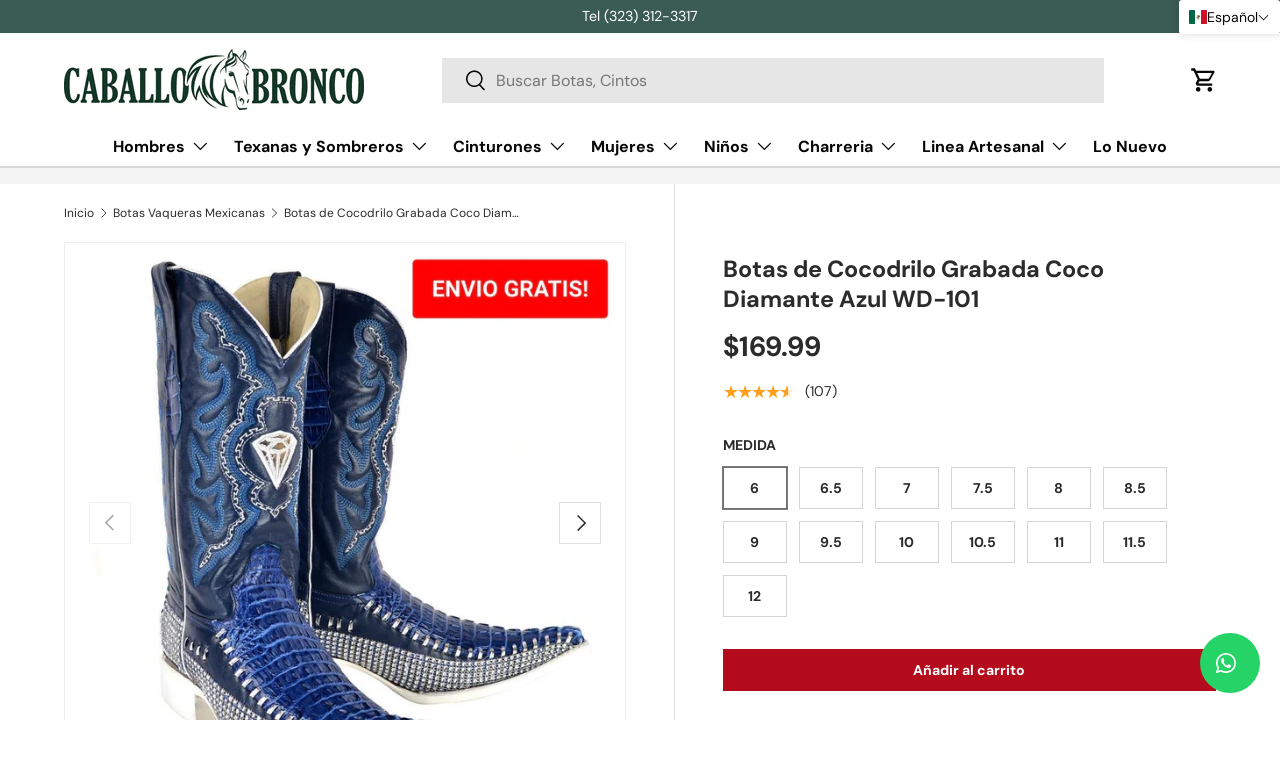

--- FILE ---
content_type: text/html; charset=utf-8
request_url: https://caballobronco.com/collections/botas-mexicanas-para-hombre/products/bota-grabada-coco-diamante-wd-126
body_size: 64440
content:
<!doctype html>
<html class="no-js" lang="es" dir="ltr">
<head><meta charset="utf-8">
<meta name="viewport" content="width=device-width,initial-scale=1">
<title>Botas de Cocodrilo Grabada Coco Diamante para Hombre WD-126 Color Azul &ndash; CaballoBronco.com</title><link rel="canonical" href="https://caballobronco.com/products/bota-grabada-coco-diamante-wd-126"><meta name="description" content="Botas de Cocodrilo Imitacion para Hombre modelo WD-113 en color azul de la marca White Diamonds Boots. Confeccionada a mano utilizando fina piel de cuero vacuno con acabado de Imitacion Cocodrilo. Viene con adornos de Diamante y Horma Puntal Chihuahua o Aladino 3X, Suela de Vaqueta, y medida de Ancho EE (amplio) para una mayor comodidad. Estas Botas Mexicanas son fabricadas poe Maestros Artesanos de la piel en Leon, Guanajuato, Mexico; utilizando tecnicas de muchas decadas que logran obtener unas Botas Vaqueras de calidad mundial de exportacion. Vienen con un tubo de piel de 13&quot; pulgadas de alto y el tacon es de 1.5&quot; pulgadas de alto. La suela viene cosida por medio del proceso Goodyear Welt que garantiza que la suela nunca se despegara."><meta property="og:site_name" content="CaballoBronco.com">
<meta property="og:url" content="https://caballobronco.com/products/bota-grabada-coco-diamante-wd-126">
<meta property="og:title" content="Botas de Cocodrilo Grabada Coco Diamante para Hombre WD-126 Color Azul">
<meta property="og:type" content="product">
<meta property="og:description" content="Botas de Cocodrilo Imitacion para Hombre modelo WD-113 en color azul de la marca White Diamonds Boots. Confeccionada a mano utilizando fina piel de cuero vacuno con acabado de Imitacion Cocodrilo. Viene con adornos de Diamante y Horma Puntal Chihuahua o Aladino 3X, Suela de Vaqueta, y medida de Ancho EE (amplio) para una mayor comodidad. Estas Botas Mexicanas son fabricadas poe Maestros Artesanos de la piel en Leon, Guanajuato, Mexico; utilizando tecnicas de muchas decadas que logran obtener unas Botas Vaqueras de calidad mundial de exportacion. Vienen con un tubo de piel de 13&quot; pulgadas de alto y el tacon es de 1.5&quot; pulgadas de alto. La suela viene cosida por medio del proceso Goodyear Welt que garantiza que la suela nunca se despegara."><meta property="og:image" content="http://caballobronco.com/cdn/shop/products/botas-de-cocodrilo-grabada-coco-diamante-azul-wd-113white-diamonds-boots-693525.jpg?crop=center&height=1200&v=1622879050&width=1200">
  <meta property="og:image:secure_url" content="https://caballobronco.com/cdn/shop/products/botas-de-cocodrilo-grabada-coco-diamante-azul-wd-113white-diamonds-boots-693525.jpg?crop=center&height=1200&v=1622879050&width=1200">
  <meta property="og:image:width" content="1000">
  <meta property="og:image:height" content="1000"><meta property="og:price:amount" content="169.99">
  <meta property="og:price:currency" content="USD"><meta name="twitter:card" content="summary_large_image">
<meta name="twitter:title" content="Botas de Cocodrilo Grabada Coco Diamante para Hombre WD-126 Color Azul">
<meta name="twitter:description" content="Botas de Cocodrilo Imitacion para Hombre modelo WD-113 en color azul de la marca White Diamonds Boots. Confeccionada a mano utilizando fina piel de cuero vacuno con acabado de Imitacion Cocodrilo. Viene con adornos de Diamante y Horma Puntal Chihuahua o Aladino 3X, Suela de Vaqueta, y medida de Ancho EE (amplio) para una mayor comodidad. Estas Botas Mexicanas son fabricadas poe Maestros Artesanos de la piel en Leon, Guanajuato, Mexico; utilizando tecnicas de muchas decadas que logran obtener unas Botas Vaqueras de calidad mundial de exportacion. Vienen con un tubo de piel de 13&quot; pulgadas de alto y el tacon es de 1.5&quot; pulgadas de alto. La suela viene cosida por medio del proceso Goodyear Welt que garantiza que la suela nunca se despegara.">
<link rel="preload" href="//caballobronco.com/cdn/shop/t/151/assets/main.css?v=46673091723632862251759290465" as="style"><style data-shopify>
@font-face {
  font-family: "DM Sans";
  font-weight: 400;
  font-style: normal;
  font-display: swap;
  src: url("//caballobronco.com/cdn/fonts/dm_sans/dmsans_n4.ec80bd4dd7e1a334c969c265873491ae56018d72.woff2") format("woff2"),
       url("//caballobronco.com/cdn/fonts/dm_sans/dmsans_n4.87bdd914d8a61247b911147ae68e754d695c58a6.woff") format("woff");
}
@font-face {
  font-family: "DM Sans";
  font-weight: 700;
  font-style: normal;
  font-display: swap;
  src: url("//caballobronco.com/cdn/fonts/dm_sans/dmsans_n7.97e21d81502002291ea1de8aefb79170c6946ce5.woff2") format("woff2"),
       url("//caballobronco.com/cdn/fonts/dm_sans/dmsans_n7.af5c214f5116410ca1d53a2090665620e78e2e1b.woff") format("woff");
}
@font-face {
  font-family: "DM Sans";
  font-weight: 400;
  font-style: italic;
  font-display: swap;
  src: url("//caballobronco.com/cdn/fonts/dm_sans/dmsans_i4.b8fe05e69ee95d5a53155c346957d8cbf5081c1a.woff2") format("woff2"),
       url("//caballobronco.com/cdn/fonts/dm_sans/dmsans_i4.403fe28ee2ea63e142575c0aa47684d65f8c23a0.woff") format("woff");
}
@font-face {
  font-family: "DM Sans";
  font-weight: 700;
  font-style: italic;
  font-display: swap;
  src: url("//caballobronco.com/cdn/fonts/dm_sans/dmsans_i7.52b57f7d7342eb7255084623d98ab83fd96e7f9b.woff2") format("woff2"),
       url("//caballobronco.com/cdn/fonts/dm_sans/dmsans_i7.d5e14ef18a1d4a8ce78a4187580b4eb1759c2eda.woff") format("woff");
}
@font-face {
  font-family: "DM Sans";
  font-weight: 700;
  font-style: normal;
  font-display: swap;
  src: url("//caballobronco.com/cdn/fonts/dm_sans/dmsans_n7.97e21d81502002291ea1de8aefb79170c6946ce5.woff2") format("woff2"),
       url("//caballobronco.com/cdn/fonts/dm_sans/dmsans_n7.af5c214f5116410ca1d53a2090665620e78e2e1b.woff") format("woff");
}
@font-face {
  font-family: "DM Sans";
  font-weight: 700;
  font-style: normal;
  font-display: swap;
  src: url("//caballobronco.com/cdn/fonts/dm_sans/dmsans_n7.97e21d81502002291ea1de8aefb79170c6946ce5.woff2") format("woff2"),
       url("//caballobronco.com/cdn/fonts/dm_sans/dmsans_n7.af5c214f5116410ca1d53a2090665620e78e2e1b.woff") format("woff");
}
:root {
      --bg-color: 255 255 255 / 1.0;
      --bg-color-og: 255 255 255 / 1.0;
      --heading-color: 42 43 42;
      --text-color: 42 43 42;
      --text-color-og: 42 43 42;
      --scrollbar-color: 42 43 42;
      --link-color: 42 43 42;
      --link-color-og: 42 43 42;
      --star-color: 255 159 28;--swatch-border-color-default: 212 213 212;
        --swatch-border-color-active: 149 149 149;
        --swatch-card-size: 34px;
        --swatch-variant-picker-size: 52px;--color-scheme-1-bg: 244 244 244 / 1.0;
      --color-scheme-1-grad: linear-gradient(180deg, rgba(244, 244, 244, 1), rgba(244, 244, 244, 1) 100%);
      --color-scheme-1-heading: 42 43 42;
      --color-scheme-1-text: 42 43 42;
      --color-scheme-1-btn-bg: 180 12 28;
      --color-scheme-1-btn-text: 255 255 255;
      --color-scheme-1-btn-bg-hover: 203 51 66;--color-scheme-2-bg: 42 43 42 / 1.0;
      --color-scheme-2-grad: linear-gradient(225deg, rgba(51, 59, 67, 0.88) 8%, rgba(41, 47, 54, 1) 56%, rgba(20, 20, 20, 1) 92%);
      --color-scheme-2-heading: 255 88 13;
      --color-scheme-2-text: 255 255 255;
      --color-scheme-2-btn-bg: 255 88 13;
      --color-scheme-2-btn-text: 255 255 255;
      --color-scheme-2-btn-bg-hover: 255 124 64;--color-scheme-3-bg: 255 88 13 / 1.0;
      --color-scheme-3-grad: linear-gradient(46deg, rgba(234, 73, 0, 1) 8%, rgba(234, 73, 0, 1) 32%, rgba(255, 88, 13, 0.88) 92%);
      --color-scheme-3-heading: 255 255 255;
      --color-scheme-3-text: 255 255 255;
      --color-scheme-3-btn-bg: 42 43 42;
      --color-scheme-3-btn-text: 255 255 255;
      --color-scheme-3-btn-bg-hover: 82 83 82;

      --drawer-bg-color: 255 255 255 / 1.0;
      --drawer-text-color: 42 43 42;

      --panel-bg-color: 244 244 244 / 1.0;
      --panel-heading-color: 42 43 42;
      --panel-text-color: 42 43 42;

      --in-stock-text-color: 44 126 63;
      --low-stock-text-color: 210 134 26;
      --very-low-stock-text-color: 180 12 28;
      --no-stock-text-color: 119 119 119;
      --no-stock-backordered-text-color: 119 119 119;

      --error-bg-color: 252 237 238;
      --error-text-color: 180 12 28;
      --success-bg-color: 232 246 234;
      --success-text-color: 44 126 63;
      --info-bg-color: 228 237 250;
      --info-text-color: 26 102 210;

      --heading-font-family: "DM Sans", sans-serif;
      --heading-font-style: normal;
      --heading-font-weight: 700;
      --heading-scale-start: 4;

      --navigation-font-family: "DM Sans", sans-serif;
      --navigation-font-style: normal;
      --navigation-font-weight: 700;--heading-text-transform: none;
--subheading-text-transform: none;
      --body-font-family: "DM Sans", sans-serif;
      --body-font-style: normal;
      --body-font-weight: 400;
      --body-font-size: 16;

      --section-gap: 48;
      --heading-gap: calc(8 * var(--space-unit));--grid-column-gap: 20px;--btn-bg-color: 180 12 28;
      --btn-bg-hover-color: 203 51 66;
      --btn-text-color: 255 255 255;
      --btn-bg-color-og: 180 12 28;
      --btn-text-color-og: 255 255 255;
      --btn-alt-bg-color: 255 255 255;
      --btn-alt-bg-alpha: 1.0;
      --btn-alt-text-color: 42 43 42;
      --btn-border-width: 1px;
      --btn-padding-y: 12px;

      

      --btn-lg-border-radius: 50%;
      --btn-icon-border-radius: 50%;
      --input-with-btn-inner-radius: var(--btn-border-radius);

      --input-bg-color: 255 255 255 / 1.0;
      --input-text-color: 42 43 42;
      --input-border-width: 1px;
      --input-border-radius: 0px;
      --textarea-border-radius: 0px;
      --input-bg-color-diff-3: #f7f7f7;
      --input-bg-color-diff-6: #f0f0f0;

      --modal-border-radius: 16px;
      --modal-overlay-color: 0 0 0;
      --modal-overlay-opacity: 0.4;
      --drawer-border-radius: 16px;
      --overlay-border-radius: 0px;

      --custom-label-bg-color: 13 44 84;
      --custom-label-text-color: 255 255 255;--preorder-label-bg-color: 0 166 237;
      --preorder-label-text-color: 255 255 255;

      --collection-label-color: 0 126 18;

      --page-width: 1500px;
      --gutter-sm: 20px;
      --gutter-md: 32px;
      --gutter-lg: 64px;

      --payment-terms-bg-color: #ffffff;

      --coll-card-bg-color: #F9F9F9;
      --coll-card-border-color: #f2f2f2;

      --card-highlight-bg-color: #F9F9F9;
      --card-highlight-text-color: 85 85 85;
      --card-highlight-border-color: #E1E1E1;
        
          --aos-animate-duration: 0.6s;
        

        
          --aos-min-width: 0;
        
      

      --reading-width: 48em;
    }

    @media (max-width: 769px) {
      :root {
        --reading-width: 36em;
      }
    }
  </style><link rel="stylesheet" href="//caballobronco.com/cdn/shop/t/151/assets/main.css?v=46673091723632862251759290465">
  <script src="//caballobronco.com/cdn/shop/t/151/assets/main.js?v=76476094356780495751737062832" defer="defer"></script><link rel="preload" href="//caballobronco.com/cdn/fonts/dm_sans/dmsans_n4.ec80bd4dd7e1a334c969c265873491ae56018d72.woff2" as="font" type="font/woff2" crossorigin fetchpriority="high"><link rel="preload" href="//caballobronco.com/cdn/fonts/dm_sans/dmsans_n7.97e21d81502002291ea1de8aefb79170c6946ce5.woff2" as="font" type="font/woff2" crossorigin fetchpriority="high"><script>window.performance && window.performance.mark && window.performance.mark('shopify.content_for_header.start');</script><meta name="facebook-domain-verification" content="o8c167eh4r6e3s3ei8ct2qh5ttc0hu">
<meta name="facebook-domain-verification" content="xdi2mvpi5s2d93dvgi0tlufjjr6jxk">
<meta id="shopify-digital-wallet" name="shopify-digital-wallet" content="/14168872/digital_wallets/dialog">
<meta name="shopify-checkout-api-token" content="77813aeca38d093ad503544646300c76">
<meta id="in-context-paypal-metadata" data-shop-id="14168872" data-venmo-supported="true" data-environment="production" data-locale="es_ES" data-paypal-v4="true" data-currency="USD">
<link rel="alternate" hreflang="x-default" href="https://caballobronco.com/products/bota-grabada-coco-diamante-wd-126">
<link rel="alternate" hreflang="es-US" href="https://caballobronco.com/products/bota-grabada-coco-diamante-wd-126">
<link rel="alternate" hreflang="en-US" href="https://caballobronco.com/en/products/bota-grabada-coco-diamante-wd-126">
<link rel="alternate" type="application/json+oembed" href="https://caballobronco.com/products/bota-grabada-coco-diamante-wd-126.oembed">
<script async="async" src="/checkouts/internal/preloads.js?locale=es-US"></script>
<link rel="preconnect" href="https://shop.app" crossorigin="anonymous">
<script async="async" src="https://shop.app/checkouts/internal/preloads.js?locale=es-US&shop_id=14168872" crossorigin="anonymous"></script>
<script id="apple-pay-shop-capabilities" type="application/json">{"shopId":14168872,"countryCode":"US","currencyCode":"USD","merchantCapabilities":["supports3DS"],"merchantId":"gid:\/\/shopify\/Shop\/14168872","merchantName":"CaballoBronco.com","requiredBillingContactFields":["postalAddress","email","phone"],"requiredShippingContactFields":["postalAddress","email","phone"],"shippingType":"shipping","supportedNetworks":["visa","masterCard","amex","discover","elo","jcb"],"total":{"type":"pending","label":"CaballoBronco.com","amount":"1.00"},"shopifyPaymentsEnabled":true,"supportsSubscriptions":true}</script>
<script id="shopify-features" type="application/json">{"accessToken":"77813aeca38d093ad503544646300c76","betas":["rich-media-storefront-analytics"],"domain":"caballobronco.com","predictiveSearch":true,"shopId":14168872,"locale":"es"}</script>
<script>var Shopify = Shopify || {};
Shopify.shop = "caballobronco.myshopify.com";
Shopify.locale = "es";
Shopify.currency = {"active":"USD","rate":"1.0"};
Shopify.country = "US";
Shopify.theme = {"name":"Enterprise","id":124793126997,"schema_name":"Enterprise","schema_version":"1.6.2","theme_store_id":1657,"role":"main"};
Shopify.theme.handle = "null";
Shopify.theme.style = {"id":null,"handle":null};
Shopify.cdnHost = "caballobronco.com/cdn";
Shopify.routes = Shopify.routes || {};
Shopify.routes.root = "/";</script>
<script type="module">!function(o){(o.Shopify=o.Shopify||{}).modules=!0}(window);</script>
<script>!function(o){function n(){var o=[];function n(){o.push(Array.prototype.slice.apply(arguments))}return n.q=o,n}var t=o.Shopify=o.Shopify||{};t.loadFeatures=n(),t.autoloadFeatures=n()}(window);</script>
<script>
  window.ShopifyPay = window.ShopifyPay || {};
  window.ShopifyPay.apiHost = "shop.app\/pay";
  window.ShopifyPay.redirectState = null;
</script>
<script id="shop-js-analytics" type="application/json">{"pageType":"product"}</script>
<script defer="defer" async type="module" src="//caballobronco.com/cdn/shopifycloud/shop-js/modules/v2/client.init-shop-cart-sync_BSQ69bm3.es.esm.js"></script>
<script defer="defer" async type="module" src="//caballobronco.com/cdn/shopifycloud/shop-js/modules/v2/chunk.common_CIqZBrE6.esm.js"></script>
<script type="module">
  await import("//caballobronco.com/cdn/shopifycloud/shop-js/modules/v2/client.init-shop-cart-sync_BSQ69bm3.es.esm.js");
await import("//caballobronco.com/cdn/shopifycloud/shop-js/modules/v2/chunk.common_CIqZBrE6.esm.js");

  window.Shopify.SignInWithShop?.initShopCartSync?.({"fedCMEnabled":true,"windoidEnabled":true});

</script>
<script defer="defer" async type="module" src="//caballobronco.com/cdn/shopifycloud/shop-js/modules/v2/client.payment-terms_Du59s0Sy.es.esm.js"></script>
<script defer="defer" async type="module" src="//caballobronco.com/cdn/shopifycloud/shop-js/modules/v2/chunk.common_CIqZBrE6.esm.js"></script>
<script defer="defer" async type="module" src="//caballobronco.com/cdn/shopifycloud/shop-js/modules/v2/chunk.modal_C4yd0v1c.esm.js"></script>
<script type="module">
  await import("//caballobronco.com/cdn/shopifycloud/shop-js/modules/v2/client.payment-terms_Du59s0Sy.es.esm.js");
await import("//caballobronco.com/cdn/shopifycloud/shop-js/modules/v2/chunk.common_CIqZBrE6.esm.js");
await import("//caballobronco.com/cdn/shopifycloud/shop-js/modules/v2/chunk.modal_C4yd0v1c.esm.js");

  
</script>
<script>
  window.Shopify = window.Shopify || {};
  if (!window.Shopify.featureAssets) window.Shopify.featureAssets = {};
  window.Shopify.featureAssets['shop-js'] = {"shop-button":["modules/v2/client.shop-button_DwkC6Xof.es.esm.js","modules/v2/chunk.common_CIqZBrE6.esm.js"],"init-fed-cm":["modules/v2/client.init-fed-cm_BQYQqrmb.es.esm.js","modules/v2/chunk.common_CIqZBrE6.esm.js"],"shop-toast-manager":["modules/v2/client.shop-toast-manager_C_FNN8dM.es.esm.js","modules/v2/chunk.common_CIqZBrE6.esm.js"],"shop-cart-sync":["modules/v2/client.shop-cart-sync_B6JycxC-.es.esm.js","modules/v2/chunk.common_CIqZBrE6.esm.js"],"init-shop-cart-sync":["modules/v2/client.init-shop-cart-sync_BSQ69bm3.es.esm.js","modules/v2/chunk.common_CIqZBrE6.esm.js"],"avatar":["modules/v2/client.avatar_BTnouDA3.es.esm.js"],"init-shop-email-lookup-coordinator":["modules/v2/client.init-shop-email-lookup-coordinator_Dth6vXW2.es.esm.js","modules/v2/chunk.common_CIqZBrE6.esm.js"],"init-windoid":["modules/v2/client.init-windoid_pGOcpYhK.es.esm.js","modules/v2/chunk.common_CIqZBrE6.esm.js"],"shop-cash-offers":["modules/v2/client.shop-cash-offers_DdBOjG3t.es.esm.js","modules/v2/chunk.common_CIqZBrE6.esm.js","modules/v2/chunk.modal_C4yd0v1c.esm.js"],"init-customer-accounts-sign-up":["modules/v2/client.init-customer-accounts-sign-up_B14ylKVQ.es.esm.js","modules/v2/client.shop-login-button_DSRYsi0W.es.esm.js","modules/v2/chunk.common_CIqZBrE6.esm.js","modules/v2/chunk.modal_C4yd0v1c.esm.js"],"pay-button":["modules/v2/client.pay-button_D6Q5svIn.es.esm.js","modules/v2/chunk.common_CIqZBrE6.esm.js"],"init-customer-accounts":["modules/v2/client.init-customer-accounts_Bj6BmOJp.es.esm.js","modules/v2/client.shop-login-button_DSRYsi0W.es.esm.js","modules/v2/chunk.common_CIqZBrE6.esm.js","modules/v2/chunk.modal_C4yd0v1c.esm.js"],"init-shop-for-new-customer-accounts":["modules/v2/client.init-shop-for-new-customer-accounts_0-RxdhfC.es.esm.js","modules/v2/client.shop-login-button_DSRYsi0W.es.esm.js","modules/v2/chunk.common_CIqZBrE6.esm.js","modules/v2/chunk.modal_C4yd0v1c.esm.js"],"shop-login-button":["modules/v2/client.shop-login-button_DSRYsi0W.es.esm.js","modules/v2/chunk.common_CIqZBrE6.esm.js","modules/v2/chunk.modal_C4yd0v1c.esm.js"],"shop-follow-button":["modules/v2/client.shop-follow-button_Dz9GcHjQ.es.esm.js","modules/v2/chunk.common_CIqZBrE6.esm.js","modules/v2/chunk.modal_C4yd0v1c.esm.js"],"checkout-modal":["modules/v2/client.checkout-modal_BiUPo5ac.es.esm.js","modules/v2/chunk.common_CIqZBrE6.esm.js","modules/v2/chunk.modal_C4yd0v1c.esm.js"],"lead-capture":["modules/v2/client.lead-capture_DYu0Z6xS.es.esm.js","modules/v2/chunk.common_CIqZBrE6.esm.js","modules/v2/chunk.modal_C4yd0v1c.esm.js"],"shop-login":["modules/v2/client.shop-login_dRo-wCdh.es.esm.js","modules/v2/chunk.common_CIqZBrE6.esm.js","modules/v2/chunk.modal_C4yd0v1c.esm.js"],"payment-terms":["modules/v2/client.payment-terms_Du59s0Sy.es.esm.js","modules/v2/chunk.common_CIqZBrE6.esm.js","modules/v2/chunk.modal_C4yd0v1c.esm.js"]};
</script>
<script>(function() {
  var isLoaded = false;
  function asyncLoad() {
    if (isLoaded) return;
    isLoaded = true;
    var urls = ["https:\/\/image-optimizer.salessquad.co.uk\/scripts\/tiny_img_not_found_notifier_20d009aedaaaceaf0aaa563d4da50273.js?shop=caballobronco.myshopify.com","\/\/code.tidio.co\/fsvpbls7vwvy8hjrxikxlytvze02ouf9.js?shop=caballobronco.myshopify.com","https:\/\/static-us.afterpay.com\/shopify\/afterpay-attract\/afterpay-attract-widget.js?shop=caballobronco.myshopify.com","https:\/\/d18eg7dreypte5.cloudfront.net\/browse-abandonment\/smsbump_timer.js?shop=caballobronco.myshopify.com","https:\/\/d18eg7dreypte5.cloudfront.net\/scripts\/integrations\/subscription.js?shop=caballobronco.myshopify.com","https:\/\/meggnotec.ams3.digitaloceanspaces.com\/sfy\/assets\/EiiJFDqItFyAyCI\/js\/widget.js?shop=caballobronco.myshopify.com","https:\/\/shopify-extension.getredo.com\/main.js?widget_id=nj4lwq7rsmcxt5v\u0026shop=caballobronco.myshopify.com","https:\/\/cdn.shopify.com\/s\/files\/1\/1416\/8872\/t\/151\/assets\/affirmShopify.js?v=1764438896\u0026shop=caballobronco.myshopify.com"];
    for (var i = 0; i < urls.length; i++) {
      var s = document.createElement('script');
      s.type = 'text/javascript';
      s.async = true;
      s.src = urls[i];
      var x = document.getElementsByTagName('script')[0];
      x.parentNode.insertBefore(s, x);
    }
  };
  if(window.attachEvent) {
    window.attachEvent('onload', asyncLoad);
  } else {
    window.addEventListener('load', asyncLoad, false);
  }
})();</script>
<script id="__st">var __st={"a":14168872,"offset":-28800,"reqid":"de10a165-32ba-4cec-aef8-491d0391ce94-1768842575","pageurl":"caballobronco.com\/collections\/botas-mexicanas-para-hombre\/products\/bota-grabada-coco-diamante-wd-126","u":"bd326910ae6e","p":"product","rtyp":"product","rid":2521730678869};</script>
<script>window.ShopifyPaypalV4VisibilityTracking = true;</script>
<script id="captcha-bootstrap">!function(){'use strict';const t='contact',e='account',n='new_comment',o=[[t,t],['blogs',n],['comments',n],[t,'customer']],c=[[e,'customer_login'],[e,'guest_login'],[e,'recover_customer_password'],[e,'create_customer']],r=t=>t.map((([t,e])=>`form[action*='/${t}']:not([data-nocaptcha='true']) input[name='form_type'][value='${e}']`)).join(','),a=t=>()=>t?[...document.querySelectorAll(t)].map((t=>t.form)):[];function s(){const t=[...o],e=r(t);return a(e)}const i='password',u='form_key',d=['recaptcha-v3-token','g-recaptcha-response','h-captcha-response',i],f=()=>{try{return window.sessionStorage}catch{return}},m='__shopify_v',_=t=>t.elements[u];function p(t,e,n=!1){try{const o=window.sessionStorage,c=JSON.parse(o.getItem(e)),{data:r}=function(t){const{data:e,action:n}=t;return t[m]||n?{data:e,action:n}:{data:t,action:n}}(c);for(const[e,n]of Object.entries(r))t.elements[e]&&(t.elements[e].value=n);n&&o.removeItem(e)}catch(o){console.error('form repopulation failed',{error:o})}}const l='form_type',E='cptcha';function T(t){t.dataset[E]=!0}const w=window,h=w.document,L='Shopify',v='ce_forms',y='captcha';let A=!1;((t,e)=>{const n=(g='f06e6c50-85a8-45c8-87d0-21a2b65856fe',I='https://cdn.shopify.com/shopifycloud/storefront-forms-hcaptcha/ce_storefront_forms_captcha_hcaptcha.v1.5.2.iife.js',D={infoText:'Protegido por hCaptcha',privacyText:'Privacidad',termsText:'Términos'},(t,e,n)=>{const o=w[L][v],c=o.bindForm;if(c)return c(t,g,e,D).then(n);var r;o.q.push([[t,g,e,D],n]),r=I,A||(h.body.append(Object.assign(h.createElement('script'),{id:'captcha-provider',async:!0,src:r})),A=!0)});var g,I,D;w[L]=w[L]||{},w[L][v]=w[L][v]||{},w[L][v].q=[],w[L][y]=w[L][y]||{},w[L][y].protect=function(t,e){n(t,void 0,e),T(t)},Object.freeze(w[L][y]),function(t,e,n,w,h,L){const[v,y,A,g]=function(t,e,n){const i=e?o:[],u=t?c:[],d=[...i,...u],f=r(d),m=r(i),_=r(d.filter((([t,e])=>n.includes(e))));return[a(f),a(m),a(_),s()]}(w,h,L),I=t=>{const e=t.target;return e instanceof HTMLFormElement?e:e&&e.form},D=t=>v().includes(t);t.addEventListener('submit',(t=>{const e=I(t);if(!e)return;const n=D(e)&&!e.dataset.hcaptchaBound&&!e.dataset.recaptchaBound,o=_(e),c=g().includes(e)&&(!o||!o.value);(n||c)&&t.preventDefault(),c&&!n&&(function(t){try{if(!f())return;!function(t){const e=f();if(!e)return;const n=_(t);if(!n)return;const o=n.value;o&&e.removeItem(o)}(t);const e=Array.from(Array(32),(()=>Math.random().toString(36)[2])).join('');!function(t,e){_(t)||t.append(Object.assign(document.createElement('input'),{type:'hidden',name:u})),t.elements[u].value=e}(t,e),function(t,e){const n=f();if(!n)return;const o=[...t.querySelectorAll(`input[type='${i}']`)].map((({name:t})=>t)),c=[...d,...o],r={};for(const[a,s]of new FormData(t).entries())c.includes(a)||(r[a]=s);n.setItem(e,JSON.stringify({[m]:1,action:t.action,data:r}))}(t,e)}catch(e){console.error('failed to persist form',e)}}(e),e.submit())}));const S=(t,e)=>{t&&!t.dataset[E]&&(n(t,e.some((e=>e===t))),T(t))};for(const o of['focusin','change'])t.addEventListener(o,(t=>{const e=I(t);D(e)&&S(e,y())}));const B=e.get('form_key'),M=e.get(l),P=B&&M;t.addEventListener('DOMContentLoaded',(()=>{const t=y();if(P)for(const e of t)e.elements[l].value===M&&p(e,B);[...new Set([...A(),...v().filter((t=>'true'===t.dataset.shopifyCaptcha))])].forEach((e=>S(e,t)))}))}(h,new URLSearchParams(w.location.search),n,t,e,['guest_login'])})(!0,!1)}();</script>
<script integrity="sha256-4kQ18oKyAcykRKYeNunJcIwy7WH5gtpwJnB7kiuLZ1E=" data-source-attribution="shopify.loadfeatures" defer="defer" src="//caballobronco.com/cdn/shopifycloud/storefront/assets/storefront/load_feature-a0a9edcb.js" crossorigin="anonymous"></script>
<script crossorigin="anonymous" defer="defer" src="//caballobronco.com/cdn/shopifycloud/storefront/assets/shopify_pay/storefront-65b4c6d7.js?v=20250812"></script>
<script data-source-attribution="shopify.dynamic_checkout.dynamic.init">var Shopify=Shopify||{};Shopify.PaymentButton=Shopify.PaymentButton||{isStorefrontPortableWallets:!0,init:function(){window.Shopify.PaymentButton.init=function(){};var t=document.createElement("script");t.src="https://caballobronco.com/cdn/shopifycloud/portable-wallets/latest/portable-wallets.es.js",t.type="module",document.head.appendChild(t)}};
</script>
<script data-source-attribution="shopify.dynamic_checkout.buyer_consent">
  function portableWalletsHideBuyerConsent(e){var t=document.getElementById("shopify-buyer-consent"),n=document.getElementById("shopify-subscription-policy-button");t&&n&&(t.classList.add("hidden"),t.setAttribute("aria-hidden","true"),n.removeEventListener("click",e))}function portableWalletsShowBuyerConsent(e){var t=document.getElementById("shopify-buyer-consent"),n=document.getElementById("shopify-subscription-policy-button");t&&n&&(t.classList.remove("hidden"),t.removeAttribute("aria-hidden"),n.addEventListener("click",e))}window.Shopify?.PaymentButton&&(window.Shopify.PaymentButton.hideBuyerConsent=portableWalletsHideBuyerConsent,window.Shopify.PaymentButton.showBuyerConsent=portableWalletsShowBuyerConsent);
</script>
<script data-source-attribution="shopify.dynamic_checkout.cart.bootstrap">document.addEventListener("DOMContentLoaded",(function(){function t(){return document.querySelector("shopify-accelerated-checkout-cart, shopify-accelerated-checkout")}if(t())Shopify.PaymentButton.init();else{new MutationObserver((function(e,n){t()&&(Shopify.PaymentButton.init(),n.disconnect())})).observe(document.body,{childList:!0,subtree:!0})}}));
</script>
<link id="shopify-accelerated-checkout-styles" rel="stylesheet" media="screen" href="https://caballobronco.com/cdn/shopifycloud/portable-wallets/latest/accelerated-checkout-backwards-compat.css" crossorigin="anonymous">
<style id="shopify-accelerated-checkout-cart">
        #shopify-buyer-consent {
  margin-top: 1em;
  display: inline-block;
  width: 100%;
}

#shopify-buyer-consent.hidden {
  display: none;
}

#shopify-subscription-policy-button {
  background: none;
  border: none;
  padding: 0;
  text-decoration: underline;
  font-size: inherit;
  cursor: pointer;
}

#shopify-subscription-policy-button::before {
  box-shadow: none;
}

      </style>
<script id="sections-script" data-sections="header,footer" defer="defer" src="//caballobronco.com/cdn/shop/t/151/compiled_assets/scripts.js?v=61852"></script>
<script>window.performance && window.performance.mark && window.performance.mark('shopify.content_for_header.end');</script>

    <script src="//caballobronco.com/cdn/shop/t/151/assets/animate-on-scroll.js?v=15249566486942820451737062831" defer="defer"></script>
    <link rel="stylesheet" href="//caballobronco.com/cdn/shop/t/151/assets/animate-on-scroll.css?v=116194678796051782541737062831">
  

  <script>document.documentElement.className = document.documentElement.className.replace('no-js', 'js');</script><!-- CC Custom Head Start --><!-- CC Custom Head End --><!-- BEGIN app block: shopify://apps/klaviyo-email-marketing-sms/blocks/klaviyo-onsite-embed/2632fe16-c075-4321-a88b-50b567f42507 -->












  <script async src="https://static.klaviyo.com/onsite/js/VaZcpP/klaviyo.js?company_id=VaZcpP"></script>
  <script>!function(){if(!window.klaviyo){window._klOnsite=window._klOnsite||[];try{window.klaviyo=new Proxy({},{get:function(n,i){return"push"===i?function(){var n;(n=window._klOnsite).push.apply(n,arguments)}:function(){for(var n=arguments.length,o=new Array(n),w=0;w<n;w++)o[w]=arguments[w];var t="function"==typeof o[o.length-1]?o.pop():void 0,e=new Promise((function(n){window._klOnsite.push([i].concat(o,[function(i){t&&t(i),n(i)}]))}));return e}}})}catch(n){window.klaviyo=window.klaviyo||[],window.klaviyo.push=function(){var n;(n=window._klOnsite).push.apply(n,arguments)}}}}();</script>

  
    <script id="viewed_product">
      if (item == null) {
        var _learnq = _learnq || [];

        var MetafieldReviews = null
        var MetafieldYotpoRating = null
        var MetafieldYotpoCount = null
        var MetafieldLooxRating = null
        var MetafieldLooxCount = null
        var okendoProduct = null
        var okendoProductReviewCount = null
        var okendoProductReviewAverageValue = null
        try {
          // The following fields are used for Customer Hub recently viewed in order to add reviews.
          // This information is not part of __kla_viewed. Instead, it is part of __kla_viewed_reviewed_items
          MetafieldReviews = {"rating":{"scale_min":"1.0","scale_max":"5.0","value":"4.7"},"rating_count":107};
          MetafieldYotpoRating = "4.7"
          MetafieldYotpoCount = "107"
          MetafieldLooxRating = null
          MetafieldLooxCount = null

          okendoProduct = null
          // If the okendo metafield is not legacy, it will error, which then requires the new json formatted data
          if (okendoProduct && 'error' in okendoProduct) {
            okendoProduct = null
          }
          okendoProductReviewCount = okendoProduct ? okendoProduct.reviewCount : null
          okendoProductReviewAverageValue = okendoProduct ? okendoProduct.reviewAverageValue : null
        } catch (error) {
          console.error('Error in Klaviyo onsite reviews tracking:', error);
        }

        var item = {
          Name: "Botas de Cocodrilo Grabada Coco Diamante Azul WD-101",
          ProductID: 2521730678869,
          Categories: ["Botas de Caiman","Botas de Caiman-Cocodrilo","Botas de Cocodrilo","Botas Grabada y Moda","Botas para Hombres y Zapatos","Botas Vaqueras","Botas Vaqueras Mexicanas","Botas Vaqueras para Hombre","collections","Para Hombres","Productos","Recomendados","TODO (SIN ROUTE)","Todo para Hombres","White Diamonds Boots"],
          ImageURL: "https://caballobronco.com/cdn/shop/products/botas-de-cocodrilo-grabada-coco-diamante-azul-wd-113white-diamonds-boots-693525_grande.jpg?v=1622879050",
          URL: "https://caballobronco.com/products/bota-grabada-coco-diamante-wd-126",
          Brand: "White Diamonds Boots",
          Price: "$169.99",
          Value: "169.99",
          CompareAtPrice: "$0.00"
        };
        _learnq.push(['track', 'Viewed Product', item]);
        _learnq.push(['trackViewedItem', {
          Title: item.Name,
          ItemId: item.ProductID,
          Categories: item.Categories,
          ImageUrl: item.ImageURL,
          Url: item.URL,
          Metadata: {
            Brand: item.Brand,
            Price: item.Price,
            Value: item.Value,
            CompareAtPrice: item.CompareAtPrice
          },
          metafields:{
            reviews: MetafieldReviews,
            yotpo:{
              rating: MetafieldYotpoRating,
              count: MetafieldYotpoCount,
            },
            loox:{
              rating: MetafieldLooxRating,
              count: MetafieldLooxCount,
            },
            okendo: {
              rating: okendoProductReviewAverageValue,
              count: okendoProductReviewCount,
            }
          }
        }]);
      }
    </script>
  




  <script>
    window.klaviyoReviewsProductDesignMode = false
  </script>







<!-- END app block --><!-- BEGIN app block: shopify://apps/yotpo-product-reviews/blocks/settings/eb7dfd7d-db44-4334-bc49-c893b51b36cf -->


  <script type="text/javascript" src="https://cdn-widgetsrepository.yotpo.com/v1/loader/o9B8m8L6LlzO4x34xAdRfkNfOL11lbGb3UnagG3E?languageCode=es" async></script>



  
<!-- END app block --><!-- BEGIN app block: shopify://apps/t-lab-ai-language-translate/blocks/language_switcher/b5b83690-efd4-434d-8c6a-a5cef4019faf --><!-- BEGIN app snippet: switcher_styling -->

<link href="//cdn.shopify.com/extensions/019bb762-7264-7b99-8d86-32684349d784/content-translation-297/assets/advanced-switcher.css" rel="stylesheet" type="text/css" media="all" />

<style>
  .tl-switcher-container.tl-custom-position {
    border-width: 0px;
    border-style: solid;
    border-color: #000000;
    background-color: #ffffff;
  }

  .tl-custom-position.top-right {
    top: 0px;
    right: 0px;
    bottom: auto;
    left: auto;
  }

  .tl-custom-position.top-left {
    top: 0px;
    right: auto;
    bottom: auto;
    left: 0px;
  }

  .tl-custom-position.bottom-left {
    position: fixed;
    top: auto;
    right: auto;
    bottom: 0px;
    left: 0px;
  }

  .tl-custom-position.bottom-right {
    position: fixed;
    top: auto;
    right: 0px;
    bottom: 0px;
    left: auto;
  }

  .tl-custom-position > div {
    font-size: 8px;
    color: #070707;
  }

  .tl-custom-position .tl-label {
    color: #070707;
  }

  .tl-dropdown,
  .tl-overlay,
  .tl-options {
    display: none;
  }

  .tl-dropdown.bottom-right,
  .tl-dropdown.bottom-left {
    bottom: 100%;
    top: auto;
  }

  .tl-dropdown.top-right,
  .tl-dropdown.bottom-right {
    right: 0;
    left: auto;
  }

  .tl-options.bottom-right,
  .tl-options.bottom-left {
    bottom: 100%;
    top: auto;
  }

  .tl-options.top-right,
  .tl-options.bottom-right {
    right: 0;
    left: auto;
  }

  div:not(.tl-inner) > .tl-switcher .tl-select,
  div.tl-selections {
    border-width: 0px;
  }

  

  .tl-label.tl-mobile.tl-code {
    display: none;
  }

  @media all and (max-width: 540px) {

    .tl-label.tl-mobile.tl-code {
      display: inline-block;
    }

    .tl-label.tl-mobile.tl-name {
      display: none;
    }
  }

  

  
</style>
<!-- END app snippet -->

<script type="text/template" id="tl-switcher-template">
  <div class="tl-switcher-container hidden top-right">
    
        <!-- BEGIN app snippet: language_form --><div class="tl-switcher tl-language"><form method="post" action="/localization" id="localization_form" accept-charset="UTF-8" class="shopify-localization-form" enctype="multipart/form-data"><input type="hidden" name="form_type" value="localization" /><input type="hidden" name="utf8" value="✓" /><input type="hidden" name="_method" value="put" /><input type="hidden" name="return_to" value="/collections/botas-mexicanas-para-hombre/products/bota-grabada-coco-diamante-wd-126" />
    <div class="tl-select">
      
          <img
            class="tl-flag"
            loading="lazy"
            width="20"
            height="18"
            alt="Language switcher country flag for Español"
            src="https://cdn.shopify.com/extensions/019bb762-7264-7b99-8d86-32684349d784/content-translation-297/assets/mx.svg"
          >
            <span class="tl-label tl-mobile tl-code">es</span>
            <span class="tl-label tl-mobile tl-name">Español</span>
      
    </div>
    <ul class="tl-options top-right" role="list">
      
          <li
            class="tl-option active"
            data-value="es"
          >
              <img
                class="tl-flag"
                loading="lazy"
                width="20"
                height="18"
                alt="Language dropdown option country flag for Español"
                src="https://cdn.shopify.com/extensions/019bb762-7264-7b99-8d86-32684349d784/content-translation-297/assets/mx.svg"
              >
                <span class="tl-label tl-code" for="es">es</span>
          </li>
          <li
            class="tl-option "
            data-value="en"
          >
              <img
                class="tl-flag"
                loading="lazy"
                width="20"
                height="18"
                alt="Language dropdown option country flag for English"
                src="https://cdn.shopify.com/extensions/019bb762-7264-7b99-8d86-32684349d784/content-translation-297/assets/us.svg"
              >
                <span class="tl-label tl-code" for="en">en</span>
          </li>
      
    </ul>
    <input type="hidden" name="country_code" value="US">
    <input type="hidden" name="language_code" value="es"></form>
</div>
<!-- END app snippet -->

      
    <!-- BEGIN app snippet: language_form2 --><div class="tl-languages-unwrap" style="display: none;"><form method="post" action="/localization" id="localization_form" accept-charset="UTF-8" class="shopify-localization-form" enctype="multipart/form-data"><input type="hidden" name="form_type" value="localization" /><input type="hidden" name="utf8" value="✓" /><input type="hidden" name="_method" value="put" /><input type="hidden" name="return_to" value="/collections/botas-mexicanas-para-hombre/products/bota-grabada-coco-diamante-wd-126" />
    <ul class="tl-options" role="list">
      
          <li
            class="tl-option active"
            data-value="es"
          >
                <span class="tl-label tl-code" for="es">es</span>
          </li>
          <li
            class="tl-option "
            data-value="en"
          >
                <span class="tl-label tl-code" for="en">en</span>
          </li>
      
    </ul>
    <input type="hidden" name="country_code" value="US">
    <input type="hidden" name="language_code" value="es"></form>
</div>
<!-- END app snippet -->
  </div>
</script>

<!-- BEGIN app snippet: switcher_init_script --><script>
  "use strict";
  (()=>{let s="tlSwitcherReady",l="hidden";function c(i,r,t=0){var e=i.map(function(e){return document.querySelector(e)});if(e.every(function(e){return!!e}))r(e);else{let e=new MutationObserver(function(e,t){var n=i.map(function(e){return document.querySelector(e)});n.every(function(e){return!!e})&&(t.disconnect(),r(n))});e.observe(document.documentElement,{childList:!0,subtree:!0}),0<t&&setTimeout(function(){e.disconnect()},t)}}let a=function(c,a){return function(t){var n=t[0],i=t[1];if(n&&i){var r=n.cloneNode(!0);let e=!1;switch(a){case"before":var o=i.parentElement;o&&(o.insertBefore(r,i),e=!0);break;case"after":o=i.parentElement;o&&(o.insertBefore(r,i.nextSibling),e=!0);break;case"in-element-prepend":o=i.firstChild;i.insertBefore(r,o),e=!0;break;case"in-element":i.appendChild(r),e=!0}e&&(r instanceof HTMLElement&&(r.classList.add(c),r.classList.remove(l)),t=new CustomEvent(s,{detail:{switcherElement:r}}),document.dispatchEvent(t))}}};function r(e){switch(e.switcherPosition){case"header":t=e.switcherPrototypeSelector,i=e.headerRelativePosition,r=e.mobileRefElement,o=e.mobileRelativePosition,(n=e.headerRefElement)&&n.split(",").map(e=>e.trim()).filter(Boolean).forEach(e=>{c([t,e],a("desktop",i),3e3)}),r&&r.split(",").map(e=>e.trim()).filter(Boolean).forEach(e=>{c([t,e],a("mobile",o))});break;case"custom":n=e.switcherPrototypeSelector,(n=document.querySelector(n))&&(n.classList.add("tl-custom-position"),n.classList.remove(l),n=new CustomEvent(s,{detail:{switcherElement:n}}),document.dispatchEvent(n))}var t,n,i,r,o}void 0===window.TranslationLab&&(window.TranslationLab={}),window.TranslationLab.Switcher={configure:function(i){c(["body"],e=>{var t,n=document.getElementById("tl-switcher-template");n&&((t=document.createElement("div")).innerHTML=n.innerHTML,n=t.querySelector(".tl-switcher-container"))&&(t=n.cloneNode(!0),e[0])&&e[0].appendChild(t),r(i)})}}})();
</script><!-- END app snippet -->

<script>
  (function () {

    var enabledShopCurrenciesJson = '[{"name":"United States Dollar","iso_code":"USD","symbol":"$"}]';
    var availableCountriesJson = '[{"name":"Estados Unidos","iso_code":"US","currency_code":"USD"}]';

    if (typeof window.TranslationLab === 'undefined') {
      window.TranslationLab = {};
    }

    window.TranslationLab.CurrencySettings = {
      themeMoneyFormat: "${{amount}}",
      themeMoneyWithCurrencyFormat: "${{amount}}",
      format: 'money_with_currency_format',
      isRtl: false
    };

    window.TranslationLab.switcherSettings = {
      switcherMode: 'language',
      labelType: 'language-code-mobile',
      showFlags: true,
      useSwitcherIcon: false,
      imgFileTemplate: 'https://cdn.shopify.com/extensions/019bb762-7264-7b99-8d86-32684349d784/content-translation-297/assets/[country-code].svg',

      isModal: false,

      currencyFormatClass: 'span.money, span.tlab-currency-format, .price-item, .price, .price-sale, .price-compare, .product__price, .product__price--sale, .product__price--old, .jsPrice',
      shopCurrencyCode: "USD" || "USD",

      langCurrencies: [{"languageCode":"en","currencies":[{"code":"USD"}]},{"languageCode":"es","currencies":[{"code":"USD"}]}],

      currentLocale: 'es',
      languageList: JSON.parse("[{\r\n\"name\": \"Español\",\r\n\"endonym_name\": \"Español\",\r\n\"iso_code\": \"es\",\r\n\"display_code\": \"es\",\r\n\"primary\": true,\"flag\": \"https:\/\/cdn.shopify.com\/extensions\/019bb762-7264-7b99-8d86-32684349d784\/content-translation-297\/assets\/mx.svg\",\r\n\"region\": null,\r\n\"regions\": null,\r\n\"root_url\": \"\\\/\"\r\n},{\r\n\"name\": \"Inglés\",\r\n\"endonym_name\": \"English\",\r\n\"iso_code\": \"en\",\r\n\"display_code\": \"en\",\r\n\"primary\": false,\"flag\": \"https:\/\/cdn.shopify.com\/extensions\/019bb762-7264-7b99-8d86-32684349d784\/content-translation-297\/assets\/us.svg\",\r\n\"region\": null,\r\n\"regions\": null,\r\n\"root_url\": \"\\\/en\"\r\n}]"),

      currentCountry: 'US',
      availableCountries: JSON.parse(availableCountriesJson),

      enabledShopCurrencies: JSON.parse(enabledShopCurrenciesJson),

      addNoRedirect: false,
      addLanguageCode: false,
    };

    function getShopifyThemeName() {
      if (window.Shopify && window.Shopify.theme && window.Shopify.theme.name) {
        return window.Shopify.theme.name.toLowerCase();
      }
      return null;
    }

    function find(collection, predicate) {
      for (var i = 0; i < collection.length; i++) {
        if (predicate(collection[i])) {
          return collection[i];
        }
      }
      return null;
    }

    function getCurrenciesForLanguage(languageCode, languageCurrencies, defaultCurrencyCode) {
      if (!languageCode || !languageCurrencies) {
        return {
          languageCode: '',
          currencies: [{ code: defaultCurrencyCode }]
        };
      }
      const langCodePart = languageCode.split('-')[0];
      const langCurrencyMapping = find(languageCurrencies, function(x) { return x.languageCode === languageCode || x.languageCode === langCodePart; });
      const defaultCurrenciesForLanguage = {
        languageCode: languageCode,
        currencies: [{ code: defaultCurrencyCode }]
      };
      return langCurrencyMapping ?? defaultCurrenciesForLanguage;
    }

    function findCurrencyForLanguage(langCurrencies, languageCode, currencyCode, defaultCurrencyCode) {
      if (!languageCode) return null
      const langCurrencyMapping = getCurrenciesForLanguage(languageCode, langCurrencies, defaultCurrencyCode);
      if (!currencyCode)  return langCurrencyMapping.currencies[0];
      const currency = find(langCurrencyMapping.currencies, function(currency) { return currency.code === currencyCode; });
      if (!currency) return langCurrencyMapping.currencies[0];
      return currency;
    }

    function getCurrentCurrencyCode(languageCurrencies, language, shopCurrencyCode) {
      const queryParamCurrencyCode = getQueryParam('currency');
      if (queryParamCurrencyCode) {
        window.TranslationLab.currencyCookie.write(queryParamCurrencyCode.toUpperCase());
        deleteQueryParam('currency');
      }

      const savedCurrencyCode = window.TranslationLab.currencyCookie.read() ?? null;
      const currencyForCurrentLanguage = findCurrencyForLanguage(languageCurrencies, language.iso_code, savedCurrencyCode, shopCurrencyCode);
      return currencyForCurrentLanguage ? currencyForCurrentLanguage.code : shopCurrencyCode;
    }

    function getQueryParam(param) {
      const queryString = window.location.search;
      const urlParams = new URLSearchParams(queryString);
      const paramValue = urlParams.get(param);
      return paramValue;
    }

    function deleteQueryParam(param) {
      const url = new URL(window.location.href);
      url.searchParams.delete(param);
      window.history.replaceState({}, '', url.toString());
    }

    window.TranslationLab.currencyCookie = {
        name: 'translation-lab-currency',
        write: function (currency) {
            window.localStorage.setItem(this.name, currency);
        },
        read: function () {
            return window.localStorage.getItem(this.name);
        },
        destroy: function () {
            window.localStorage.removeItem(this.name);
        }
    }

    window.TranslationLab.currencyService = {
      getCurrenciesForLanguage: getCurrenciesForLanguage,
      findCurrencyForLanguage: findCurrencyForLanguage,
      getCurrentCurrencyCode: getCurrentCurrencyCode
    }

    var switcherOptions = {
      shopifyThemeName: getShopifyThemeName(),
      switcherPrototypeSelector: '.tl-switcher-container.hidden',
      switcherPosition: 'custom',
      headerRefElement: '',
      headerRelativePosition: 'before',
      mobileRefElement: '',
      mobileRelativePosition: 'before',
    };

    window.TranslationLab.Switcher.configure(switcherOptions);

  })();
</script>



<script defer="defer" src="https://cdn.shopify.com/extensions/019bb762-7264-7b99-8d86-32684349d784/content-translation-297/assets/advanced-switcher.js" type="text/javascript"></script>


<!-- END app block --><!-- BEGIN app block: shopify://apps/t-lab-ai-language-translate/blocks/custom_translations/b5b83690-efd4-434d-8c6a-a5cef4019faf --><!-- BEGIN app snippet: custom_translation_scripts --><script>
(()=>{var o=/\([0-9]+?\)$/,M=/\r?\n|\r|\t|\xa0|\u200B|\u200E|&nbsp;| /g,v=/<\/?[a-z][\s\S]*>/i,t=/^(https?:\/\/|\/\/)[^\s/$.?#].[^\s]*$/i,k=/\{\{\s*([a-zA-Z_]\w*)\s*\}\}/g,p=/\{\{\s*([a-zA-Z_]\w*)\s*\}\}/,r=/^(https:)?\/\/cdn\.shopify\.com\/(.+)\.(png|jpe?g|gif|webp|svgz?|bmp|tiff?|ico|avif)/i,e=/^(https:)?\/\/cdn\.shopify\.com/i,a=/\b(?:https?|ftp)?:?\/\/?[^\s\/]+\/[^\s]+\.(?:png|jpe?g|gif|webp|svgz?|bmp|tiff?|ico|avif)\b/i,I=/url\(['"]?(.*?)['"]?\)/,m="__label:",i=document.createElement("textarea"),u={t:["src","data-src","data-source","data-href","data-zoom","data-master","data-bg","base-src"],i:["srcset","data-srcset"],o:["href","data-href"],u:["href","data-href","data-src","data-zoom"]},g=new Set(["img","picture","button","p","a","input"]),h=16.67,s=function(n){return n.nodeType===Node.ELEMENT_NODE},c=function(n){return n.nodeType===Node.TEXT_NODE};function w(n){return r.test(n.trim())||a.test(n.trim())}function b(n){return(n=>(n=n.trim(),t.test(n)))(n)||e.test(n.trim())}var l=function(n){return!n||0===n.trim().length};function j(n){return i.innerHTML=n,i.value}function T(n){return A(j(n))}function A(n){return n.trim().replace(o,"").replace(M,"").trim()}var _=1e3;function D(n){n=n.trim().replace(M,"").replace(/&amp;/g,"&").replace(/&gt;/g,">").replace(/&lt;/g,"<").trim();return n.length>_?N(n):n}function E(n){return n.trim().toLowerCase().replace(/^https:/i,"")}function N(n){for(var t=5381,r=0;r<n.length;r++)t=(t<<5)+t^n.charCodeAt(r);return(t>>>0).toString(36)}function f(n){for(var t=document.createElement("template"),r=(t.innerHTML=n,["SCRIPT","IFRAME","OBJECT","EMBED","LINK","META"]),e=/^(on\w+|srcdoc|style)$/i,a=document.createTreeWalker(t.content,NodeFilter.SHOW_ELEMENT),i=a.nextNode();i;i=a.nextNode()){var o=i;if(r.includes(o.nodeName))o.remove();else for(var u=o.attributes.length-1;0<=u;--u)e.test(o.attributes[u].name)&&o.removeAttribute(o.attributes[u].name)}return t.innerHTML}function d(n,t,r){void 0===r&&(r=20);for(var e=n,a=0;e&&e.parentElement&&a<r;){for(var i=e.parentElement,o=0,u=t;o<u.length;o++)for(var s=u[o],c=0,l=s.l;c<l.length;c++){var f=l[c];switch(f.type){case"class":for(var d=0,v=i.classList;d<v.length;d++){var p=v[d];if(f.value.test(p))return s.label}break;case"id":if(i.id&&f.value.test(i.id))return s.label;break;case"attribute":if(i.hasAttribute(f.name)){if(!f.value)return s.label;var m=i.getAttribute(f.name);if(m&&f.value.test(m))return s.label}}}e=i,a++}return"unknown"}function y(n,t){var r,e,a;"function"==typeof window.fetch&&"AbortController"in window?(r=new AbortController,e=setTimeout(function(){return r.abort()},3e3),fetch(n,{credentials:"same-origin",signal:r.signal}).then(function(n){return clearTimeout(e),n.ok?n.json():Promise.reject(n)}).then(t).catch(console.error)):((a=new XMLHttpRequest).onreadystatechange=function(){4===a.readyState&&200===a.status&&t(JSON.parse(a.responseText))},a.open("GET",n,!0),a.timeout=3e3,a.send())}function O(){var l=/([^\s]+)\.(png|jpe?g|gif|webp|svgz?|bmp|tiff?|ico|avif)$/i,f=/_(\{width\}x*|\{width\}x\{height\}|\d{3,4}x\d{3,4}|\d{3,4}x|x\d{3,4}|pinco|icon|thumb|small|compact|medium|large|grande|original|master)(_crop_\w+)*(@[2-3]x)*(.progressive)*$/i,d=/^(https?|ftp|file):\/\//i;function r(n){var t,r="".concat(n.path).concat(n.v).concat(null!=(r=n.size)?r:"",".").concat(n.p);return n.m&&(r="".concat(n.path).concat(n.m,"/").concat(n.v).concat(null!=(t=n.size)?t:"",".").concat(n.p)),n.host&&(r="".concat(null!=(t=n.protocol)?t:"","//").concat(n.host).concat(r)),n.g&&(r+=n.g),r}return{h:function(n){var t=!0,r=(d.test(n)||n.startsWith("//")||(t=!1,n="https://example.com"+n),t);n.startsWith("//")&&(r=!1,n="https:"+n);try{new URL(n)}catch(n){return null}var e,a,i,o,u,s,n=new URL(n),c=n.pathname.split("/").filter(function(n){return n});return c.length<1||(a=c.pop(),e=null!=(e=c.pop())?e:null,null===(a=a.match(l)))?null:(s=a[1],a=a[2],i=s.match(f),o=s,(u=null)!==i&&(o=s.substring(0,i.index),u=i[0]),s=0<c.length?"/"+c.join("/")+"/":"/",{protocol:r?n.protocol:null,host:t?n.host:null,path:s,g:n.search,m:e,v:o,size:u,p:a,version:n.searchParams.get("v"),width:n.searchParams.get("width")})},T:r,S:function(n){return(n.m?"/".concat(n.m,"/"):"/").concat(n.v,".").concat(n.p)},M:function(n){return(n.m?"/".concat(n.m,"/"):"/").concat(n.v,".").concat(n.p,"?v=").concat(n.version||"0")},k:function(n,t){return r({protocol:t.protocol,host:t.host,path:t.path,g:t.g,m:t.m,v:t.v,size:n.size,p:t.p,version:t.version,width:t.width})}}}var x,S,C={},H={};function q(p,n){var m=new Map,g=new Map,i=new Map,r=new Map,e=new Map,a=new Map,o=new Map,u=function(n){return n.toLowerCase().replace(/[\s\W_]+/g,"")},s=new Set(n.A.map(u)),c=0,l=!1,f=!1,d=O();function v(n,t,r){s.has(u(n))||n&&t&&(r.set(n,t),l=!0)}function t(n,t){if(n&&n.trim()&&0!==m.size){var r=A(n),e=H[r];if(e&&(p.log("dictionary",'Overlapping text: "'.concat(n,'" related to html: "').concat(e,'"')),t)&&(n=>{if(n)for(var t=h(n.outerHTML),r=t._,e=(t.I||(r=0),n.parentElement),a=0;e&&a<5;){var i=h(e.outerHTML),o=i.I,i=i._;if(o){if(p.log("dictionary","Ancestor depth ".concat(a,": overlap score=").concat(i.toFixed(3),", base=").concat(r.toFixed(3))),r<i)return 1;if(i<r&&0<r)return}e=e.parentElement,a++}})(t))p.log("dictionary",'Skipping text translation for "'.concat(n,'" because an ancestor HTML translation exists'));else{e=m.get(r);if(e)return e;var a=n;if(a&&a.trim()&&0!==g.size){for(var i,o,u,s=g.entries(),c=s.next();!c.done;){var l=c.value[0],f=c.value[1],d=a.trim().match(l);if(d&&1<d.length){i=l,o=f,u=d;break}c=s.next()}if(i&&o&&u){var v=u.slice(1),t=o.match(k);if(t&&t.length===v.length)return t.reduce(function(n,t,r){return n.replace(t,v[r])},o)}}}}return null}function h(n){var r,e,a;return!n||!n.trim()||0===i.size?{I:null,_:0}:(r=D(n),a=0,(e=null)!=(n=i.get(r))?{I:n,_:1}:(i.forEach(function(n,t){-1!==t.indexOf(r)&&(t=r.length/t.length,a<t)&&(a=t,e=n)}),{I:e,_:a}))}function w(n){return n&&n.trim()&&0!==i.size&&(n=D(n),null!=(n=i.get(n)))?n:null}function b(n){if(n&&n.trim()&&0!==r.size){var t=E(n),t=r.get(t);if(t)return t;t=d.h(n);if(t){n=d.M(t).toLowerCase(),n=r.get(n);if(n)return n;n=d.S(t).toLowerCase(),t=r.get(n);if(t)return t}}return null}function T(n){return!n||!n.trim()||0===e.size||void 0===(n=e.get(A(n)))?null:n}function y(n){return!n||!n.trim()||0===a.size||void 0===(n=a.get(E(n)))?null:n}function x(n){var t;return!n||!n.trim()||0===o.size?null:null!=(t=o.get(A(n)))?t:(t=D(n),void 0!==(n=o.get(t))?n:null)}function S(){var n={j:m,D:g,N:i,O:r,C:e,H:a,q:o,L:l,R:c,F:C};return JSON.stringify(n,function(n,t){return t instanceof Map?Object.fromEntries(t.entries()):t})}return{J:function(n,t){v(n,t,m)},U:function(n,t){n&&t&&(n=new RegExp("^".concat(n,"$"),"s"),g.set(n,t),l=!0)},$:function(n,t){var r;n!==t&&(v((r=j(r=n).trim().replace(M,"").trim()).length>_?N(r):r,t,i),c=Math.max(c,n.length))},P:function(n,t){v(n,t,r),(n=d.h(n))&&(v(d.M(n).toLowerCase(),t,r),v(d.S(n).toLowerCase(),t,r))},G:function(n,t){v(n.replace("[img-alt]","").replace(M,"").trim(),t,e)},B:function(n,t){v(n,t,a)},W:function(n,t){f=!0,v(n,t,o)},V:function(){return p.log("dictionary","Translation dictionaries: ",S),i.forEach(function(n,r){m.forEach(function(n,t){r!==t&&-1!==r.indexOf(t)&&(C[t]=A(n),H[t]=r)})}),p.log("dictionary","appliedTextTranslations: ",JSON.stringify(C)),p.log("dictionary","overlappingTexts: ",JSON.stringify(H)),{L:l,Z:f,K:t,X:w,Y:b,nn:T,tn:y,rn:x}}}}function z(n,t,r){function f(n,t){t=n.split(t);return 2===t.length?t[1].trim()?t:[t[0]]:[n]}var d=q(r,t);return n.forEach(function(n){if(n){var c,l=n.name,n=n.value;if(l&&n){if("string"==typeof n)try{c=JSON.parse(n)}catch(n){return void r.log("dictionary","Invalid metafield JSON for "+l,function(){return String(n)})}else c=n;c&&Object.keys(c).forEach(function(e){if(e){var n,t,r,a=c[e];if(a)if(e!==a)if(l.includes("judge"))r=T(e),d.W(r,a);else if(e.startsWith("[img-alt]"))d.G(e,a);else if(e.startsWith("[img-src]"))n=E(e.replace("[img-src]","")),d.P(n,a);else if(v.test(e))d.$(e,a);else if(w(e))n=E(e),d.P(n,a);else if(b(e))r=E(e),d.B(r,a);else if("/"===(n=(n=e).trim())[0]&&"/"!==n[1]&&(r=E(e),d.B(r,a),r=T(e),d.J(r,a)),p.test(e))(s=(r=e).match(k))&&0<s.length&&(t=r.replace(/[-\/\\^$*+?.()|[\]]/g,"\\$&"),s.forEach(function(n){t=t.replace(n,"(.*)")}),d.U(t,a));else if(e.startsWith(m))r=a.replace(m,""),s=e.replace(m,""),d.J(T(s),r);else{if("product_tags"===l)for(var i=0,o=["_",":"];i<o.length;i++){var u=(n=>{if(e.includes(n)){var t=f(e,n),r=f(a,n);if(t.length===r.length)return t.forEach(function(n,t){n!==r[t]&&(d.J(T(n),r[t]),d.J(T("".concat(n,":")),"".concat(r[t],":")))}),{value:void 0}}})(o[i]);if("object"==typeof u)return u.value}var s=T(e);s!==a&&d.J(s,a)}}})}}}),d.V()}function L(y,x){var e=[{label:"judge-me",l:[{type:"class",value:/jdgm/i},{type:"id",value:/judge-me/i},{type:"attribute",name:"data-widget-name",value:/review_widget/i}]}],a=O();function S(r,n,e){n.forEach(function(n){var t=r.getAttribute(n);t&&(t=n.includes("href")?e.tn(t):e.K(t))&&r.setAttribute(n,t)})}function M(n,t,r){var e,a=n.getAttribute(t);a&&((e=i(a=E(a.split("&")[0]),r))?n.setAttribute(t,e):(e=r.tn(a))&&n.setAttribute(t,e))}function k(n,t,r){var e=n.getAttribute(t);e&&(e=((n,t)=>{var r=(n=n.split(",").filter(function(n){return null!=n&&""!==n.trim()}).map(function(n){var n=n.trim().split(/\s+/),t=n[0].split("?"),r=t[0],t=t[1],t=t?t.split("&"):[],e=((n,t)=>{for(var r=0;r<n.length;r++)if(t(n[r]))return n[r];return null})(t,function(n){return n.startsWith("v=")}),t=t.filter(function(n){return!n.startsWith("v=")}),n=n[1];return{url:r,version:e,en:t.join("&"),size:n}}))[0].url;if(r=i(r=n[0].version?"".concat(r,"?").concat(n[0].version):r,t)){var e=a.h(r);if(e)return n.map(function(n){var t=n.url,r=a.h(t);return r&&(t=a.k(r,e)),n.en&&(r=t.includes("?")?"&":"?",t="".concat(t).concat(r).concat(n.en)),t=n.size?"".concat(t," ").concat(n.size):t}).join(",")}})(e,r))&&n.setAttribute(t,e)}function i(n,t){var r=a.h(n);return null===r?null:(n=t.Y(n))?null===(n=a.h(n))?null:a.k(r,n):(n=a.S(r),null===(t=t.Y(n))||null===(n=a.h(t))?null:a.k(r,n))}function A(n,t,r){var e,a,i,o;r.an&&(e=n,a=r.on,u.o.forEach(function(n){var t=e.getAttribute(n);if(!t)return!1;!t.startsWith("/")||t.startsWith("//")||t.startsWith(a)||(t="".concat(a).concat(t),e.setAttribute(n,t))})),i=n,r=u.u.slice(),o=t,r.forEach(function(n){var t,r=i.getAttribute(n);r&&(w(r)?(t=o.Y(r))&&i.setAttribute(n,t):(t=o.tn(r))&&i.setAttribute(n,t))})}function _(t,r){var n,e,a,i,o;u.t.forEach(function(n){return M(t,n,r)}),u.i.forEach(function(n){return k(t,n,r)}),e="alt",a=r,(o=(n=t).getAttribute(e))&&((i=a.nn(o))?n.setAttribute(e,i):(i=a.K(o))&&n.setAttribute(e,i))}return{un:function(n){return!(!n||!s(n)||x.sn.includes((n=n).tagName.toLowerCase())||n.classList.contains("tl-switcher-container")||(n=n.parentNode)&&["SCRIPT","STYLE"].includes(n.nodeName.toUpperCase()))},cn:function(n){if(c(n)&&null!=(t=n.textContent)&&t.trim()){if(y.Z)if("judge-me"===d(n,e,5)){var t=y.rn(n.textContent);if(t)return void(n.textContent=j(t))}var r,t=y.K(n.textContent,n.parentElement||void 0);t&&(r=n.textContent.trim().replace(o,"").trim(),n.textContent=j(n.textContent.replace(r,t)))}},ln:function(n){if(!!l(n.textContent)||!n.innerHTML)return!1;if(y.Z&&"judge-me"===d(n,e,5)){var t=y.rn(n.innerHTML);if(t)return n.innerHTML=f(t),!0}t=y.X(n.innerHTML);return!!t&&(n.innerHTML=f(t),!0)},fn:function(n){var t,r,e,a,i,o,u,s,c,l;switch(S(n,["data-label","title"],y),n.tagName.toLowerCase()){case"span":S(n,["data-tooltip"],y);break;case"a":A(n,y,x);break;case"input":c=u=y,(l=(s=o=n).getAttribute("type"))&&("submit"===l||"button"===l)&&(l=s.getAttribute("value"),c=c.K(l))&&s.setAttribute("value",c),S(o,["placeholder"],u);break;case"textarea":S(n,["placeholder"],y);break;case"img":_(n,y);break;case"picture":for(var f=y,d=n.childNodes,v=0;v<d.length;v++){var p=d[v];if(p.tagName)switch(p.tagName.toLowerCase()){case"source":k(p,"data-srcset",f),k(p,"srcset",f);break;case"img":_(p,f)}}break;case"div":s=l=y,(u=o=c=n)&&(o=o.style.backgroundImage||o.getAttribute("data-bg")||"")&&"none"!==o&&(o=o.match(I))&&o[1]&&(o=o[1],s=s.Y(o))&&(u.style.backgroundImage='url("'.concat(s,'")')),a=c,i=l,["src","data-src","data-bg"].forEach(function(n){return M(a,n,i)}),["data-bgset"].forEach(function(n){return k(a,n,i)}),["data-href"].forEach(function(n){return S(a,[n],i)});break;case"button":r=y,(e=(t=n).getAttribute("value"))&&(r=r.K(e))&&t.setAttribute("value",r);break;case"iframe":e=y,(r=(t=n).getAttribute("src"))&&(e=e.tn(r))&&t.setAttribute("src",e);break;case"video":for(var m=n,g=y,h=["src"],w=0;w<h.length;w++){var b=h[w],T=m.getAttribute(b);T&&(T=g.tn(T))&&m.setAttribute(b,T)}}},getImageTranslation:function(n){return i(n,y)}}}function R(s,c,l){r=c.dn,e=new WeakMap;var r,e,a={add:function(n){var t=Date.now()+r;e.set(n,t)},has:function(n){var t=null!=(t=e.get(n))?t:0;return!(Date.now()>=t&&(e.delete(n),1))}},i=[],o=[],f=[],d=[],u=2*h,v=3*h;function p(n){var t,r,e;n&&(n.nodeType===Node.TEXT_NODE&&s.un(n.parentElement)?s.cn(n):s.un(n)&&(n=n,s.fn(n),t=g.has(n.tagName.toLowerCase())||(t=(t=n).getBoundingClientRect(),r=window.innerHeight||document.documentElement.clientHeight,e=window.innerWidth||document.documentElement.clientWidth,r=t.top<=r&&0<=t.top+t.height,e=t.left<=e&&0<=t.left+t.width,r&&e),a.has(n)||(t?i:o).push(n)))}function m(n){if(l.log("messageHandler","Processing element:",n),s.un(n)){var t=s.ln(n);if(a.add(n),!t){var r=n.childNodes;l.log("messageHandler","Child nodes:",r);for(var e=0;e<r.length;e++)p(r[e])}}}requestAnimationFrame(function n(){for(var t=performance.now();0<i.length;){var r=i.shift();if(r&&!a.has(r)&&m(r),performance.now()-t>=v)break}requestAnimationFrame(n)}),requestAnimationFrame(function n(){for(var t=performance.now();0<o.length;){var r=o.shift();if(r&&!a.has(r)&&m(r),performance.now()-t>=u)break}requestAnimationFrame(n)}),c.vn&&requestAnimationFrame(function n(){for(var t=performance.now();0<f.length;){var r=f.shift();if(r&&s.fn(r),performance.now()-t>=u)break}requestAnimationFrame(n)}),c.pn&&requestAnimationFrame(function n(){for(var t=performance.now();0<d.length;){var r=d.shift();if(r&&s.cn(r),performance.now()-t>=u)break}requestAnimationFrame(n)});var n={subtree:!0,childList:!0,attributes:c.vn,characterData:c.pn};new MutationObserver(function(n){l.log("observer","Observer:",n);for(var t=0;t<n.length;t++){var r=n[t];switch(r.type){case"childList":for(var e=r.addedNodes,a=0;a<e.length;a++)p(e[a]);var i=r.target.childNodes;if(i.length<=10)for(var o=0;o<i.length;o++)p(i[o]);break;case"attributes":var u=r.target;s.un(u)&&u&&f.push(u);break;case"characterData":c.pn&&(u=r.target)&&u.nodeType===Node.TEXT_NODE&&d.push(u)}}}).observe(document.documentElement,n)}void 0===window.TranslationLab&&(window.TranslationLab={}),window.TranslationLab.CustomTranslations=(x=(()=>{var a;try{a=window.localStorage.getItem("tlab_debug_mode")||null}catch(n){a=null}return{log:function(n,t){for(var r=[],e=2;e<arguments.length;e++)r[e-2]=arguments[e];!a||"observer"===n&&"all"===a||("all"===a||a===n||"custom"===n&&"custom"===a)&&(n=r.map(function(n){if("function"==typeof n)try{return n()}catch(n){return"Error generating parameter: ".concat(n.message)}return n}),console.log.apply(console,[t].concat(n)))}}})(),S=null,{init:function(n,t){n&&!n.isPrimaryLocale&&n.translationsMetadata&&n.translationsMetadata.length&&(0<(t=((n,t,r,e)=>{function a(n,t){for(var r=[],e=2;e<arguments.length;e++)r[e-2]=arguments[e];for(var a=0,i=r;a<i.length;a++){var o=i[a];if(o&&void 0!==o[n])return o[n]}return t}var i=window.localStorage.getItem("tlab_feature_options"),o=null;if(i)try{o=JSON.parse(i)}catch(n){e.log("dictionary","Invalid tlab_feature_options JSON",String(n))}var r=a("useMessageHandler",!0,o,i=r),u=a("messageHandlerCooldown",2e3,o,i),s=a("localizeUrls",!1,o,i),c=a("processShadowRoot",!1,o,i),l=a("attributesMutations",!1,o,i),f=a("processCharacterData",!1,o,i),d=a("excludedTemplates",[],o,i),o=a("phraseIgnoreList",[],o,i);return e.log("dictionary","useMessageHandler:",r),e.log("dictionary","messageHandlerCooldown:",u),e.log("dictionary","localizeUrls:",s),e.log("dictionary","processShadowRoot:",c),e.log("dictionary","attributesMutations:",l),e.log("dictionary","processCharacterData:",f),e.log("dictionary","excludedTemplates:",d),e.log("dictionary","phraseIgnoreList:",o),{sn:["html","head","meta","script","noscript","style","link","canvas","svg","g","path","ellipse","br","hr"],locale:n,on:t,gn:r,dn:u,an:s,hn:c,vn:l,pn:f,mn:d,A:o}})(n.locale,n.on,t,x)).mn.length&&t.mn.includes(n.template)||(n=z(n.translationsMetadata,t,x),S=L(n,t),n.L&&(t.gn&&R(S,t,x),window.addEventListener("DOMContentLoaded",function(){function e(n){n=/\/products\/(.+?)(\?.+)?$/.exec(n);return n?n[1]:null}var n,t,r,a;(a=document.querySelector(".cbb-frequently-bought-selector-label-name"))&&"true"!==a.getAttribute("translated")&&(n=e(window.location.pathname))&&(t="https://".concat(window.location.host,"/products/").concat(n,".json"),r="https://".concat(window.location.host).concat(window.Shopify.routes.root,"products/").concat(n,".json"),y(t,function(n){a.childNodes.forEach(function(t){t.textContent===n.product.title&&y(r,function(n){t.textContent!==n.product.title&&(t.textContent=n.product.title,a.setAttribute("translated","true"))})})}),document.querySelectorAll('[class*="cbb-frequently-bought-selector-link"]').forEach(function(t){var n,r;"true"!==t.getAttribute("translated")&&(n=t.getAttribute("href"))&&(r=e(n))&&y("https://".concat(window.location.host).concat(window.Shopify.routes.root,"products/").concat(r,".json"),function(n){t.textContent!==n.product.title&&(t.textContent=n.product.title,t.setAttribute("translated","true"))})}))}))))},getImageTranslation:function(n){return x.log("dictionary","translationManager: ",S),S?S.getImageTranslation(n):null}})})();
</script><!-- END app snippet -->

<script>
  (function() {
    var ctx = {
      locale: 'es',
      isPrimaryLocale: true,
      rootUrl: '',
      translationsMetadata: [{},{"name":"product_tags","value":{}},{"name":"product_types","value":{}},{"name":"judge-me-product-review","value":null}],
      template: "product",
    };
    var settings = null;
    TranslationLab.CustomTranslations.init(ctx, settings);
  })()
</script>


<!-- END app block --><!-- BEGIN app block: shopify://apps/black-crow-ai-that-delivers/blocks/blackcrow_ai_script/3e73f597-cb71-47a1-8a06-0c931482ecd2 -->

<script type="text/javascript" async src="https://shopify-init.blackcrow.ai/js/core/caballobronco.js?shop=caballobronco.myshopify.com&tagSrc=ShopifyThemeAppExtension"></script>


<!-- END app block --><!-- BEGIN app block: shopify://apps/smart-filter-search/blocks/app-embed/5cc1944c-3014-4a2a-af40-7d65abc0ef73 --><link href="https://cdn.shopify.com/extensions/019bc61e-e0df-75dc-ad8c-8494619f160e/smart-product-filters-608/assets/globo.filter.min.js" as="script" rel="preload">
<link rel="preconnect" href="https://filter-x2.globo.io" crossorigin>
<link rel="dns-prefetch" href="https://filter-x2.globo.io"><link rel="stylesheet" href="https://cdn.shopify.com/extensions/019bc61e-e0df-75dc-ad8c-8494619f160e/smart-product-filters-608/assets/globo.search.css" media="print" onload="this.media='all'">

<meta id="search_terms_value" content="" />
<!-- BEGIN app snippet: global.variables --><script>
  window.shopCurrency = "USD";
  window.shopCountry = "US";
  window.shopLanguageCode = "es";

  window.currentCurrency = "USD";
  window.currentCountry = "US";
  window.currentLanguageCode = "es";

  window.shopCustomer = false

  window.useCustomTreeTemplate = false;
  window.useCustomProductTemplate = false;

  window.GloboFilterRequestOrigin = "https://caballobronco.com";
  window.GloboFilterShopifyDomain = "caballobronco.myshopify.com";
  window.GloboFilterSFAT = "";
  window.GloboFilterSFApiVersion = "2025-04";
  window.GloboFilterProxyPath = "/apps/globofilters";
  window.GloboFilterRootUrl = "";
  window.GloboFilterTranslation = {"search":{"suggestions":"Suggestions","collections":"Collections","articles":"Blog Posts","pages":"Pages","product":"Product","products":"Products","view_all":"Search for","view_all_products":"View all products","not_found":"Sorry, nothing found for","product_not_found":"No products were found","no_result_keywords_suggestions_title":"Popular searches","no_result_products_suggestions_title":"However, You may like","zero_character_keywords_suggestions_title":"Suggestions","zero_character_popular_searches_title":"Popular searches","zero_character_products_suggestions_title":"Trending products"},"form":{"heading":"Search products","select":"-- Select --","search":"Search","submit":"Search","clear":"Clear"},"filter":{"filter_by":"Filtrar por...","clear_all":"Quitar Filtros Seleccionados...","view":"Ver","clear":"Quitar Filtro Seleccionado","in_stock":"In Stock","out_of_stock":"Out of Stock","ready_to_ship":"Ready to ship","search":"Search options","choose_values":"Choose values","show_more":"Mostrar Mas","show_less":"Mostrar Menos"},"sort":{"sort_by":"Sort By","manually":"Featured","availability_in_stock_first":"Availability","relevance":"Relevance","best_selling":"Best Selling","alphabetically_a_z":"Alphabetically, A-Z","alphabetically_z_a":"Alphabetically, Z-A","price_low_to_high":"Price, low to high","price_high_to_low":"Price, high to low","date_new_to_old":"Date, new to old","date_old_to_new":"Date, old to new","inventory_ascending":"Inventory, low to high","inventory_descending":"Inventory, high to low","inventory-ascending":"Inventory, low to high","inventory-descending":"Inventory, high to low","sale_off":"% Sale off","mf-mm-google-shopping-custom_product-ascending":"Google: Custom Product ascending","mf-mm-google-shopping-custom_product-descending":"Google: Custom Product descending","mf-reviews-rating-ascending":"Product rating ascending","mf-reviews-rating-descending":"Product rating descending","mf-reviews-rating_count-ascending":"Product rating count ascending","mf-reviews-rating_count-descending":"Product rating count descending","vmf-mm-google-shopping-age_group-ascending":"Google: Age Group ascending","vmf-mm-google-shopping-age_group-descending":"Google: Age Group descending","vmf-mm-google-shopping-condition-ascending":"Google: Condition ascending","vmf-mm-google-shopping-condition-descending":"Google: Condition descending","vmf-mm-google-shopping-gender-ascending":"Google: Gender ascending","vmf-mm-google-shopping-gender-descending":"Google: Gender descending","vmf-mm-google-shopping-mpn-ascending":"Google: MPN ascending","vmf-mm-google-shopping-mpn-descending":"Google: MPN descending","vmf-mm-google-shopping-size_type-ascending":"Google: Size Type ascending","vmf-mm-google-shopping-size_type-descending":"Google: Size Type descending","vmf-mm-google-shopping-size_system-ascending":"Google: Size System ascending","vmf-mm-google-shopping-size_system-descending":"Google: Size System descending","vmf-mm-google-shopping-custom_label_0-ascending":"Google: Custom Label 0 ascending","vmf-mm-google-shopping-custom_label_0-descending":"Google: Custom Label 0 descending","vmf-mm-google-shopping-custom_label_1-ascending":"Google: Custom Label 1 ascending","vmf-mm-google-shopping-custom_label_1-descending":"Google: Custom Label 1 descending","vmf-mm-google-shopping-custom_label_2-ascending":"Google: Custom Label 2 ascending","vmf-mm-google-shopping-custom_label_2-descending":"Google: Custom Label 2 descending","vmf-mm-google-shopping-custom_label_3-ascending":"Google: Custom Label 3 ascending","vmf-mm-google-shopping-custom_label_3-descending":"Google: Custom Label 3 descending","vmf-mm-google-shopping-custom_label_4-ascending":"Google: Custom Label 4 ascending","vmf-mm-google-shopping-custom_label_4-descending":"Google: Custom Label 4 descending"},"product":{"add_to_cart":"Add to cart","unavailable":"Unavailable","sold_out":"Sold out","sale":"Sale","load_more":"Load more","limit":"Show","search":"Search products","no_results":"Sorry, there are no products in this collection"},"labels":{"558708":"Collection","558709":"Category","558710":"Vendor","558711":"Product Type","558712":"Price","558713":"Percent Sale","558714":"Availability","558715":"Tag","558716":"Ready To Ship","558717":"Location","558738":"Color","558741":"Fabricante","558743":"Precio","558746":"Color","558777":"Horma","558778":"Material","558779":"Ancho"}};
  window.isMultiCurrency =false;
  window.globoEmbedFilterAssetsUrl = 'https://cdn.shopify.com/extensions/019bc61e-e0df-75dc-ad8c-8494619f160e/smart-product-filters-608/assets/';
  window.assetsUrl = window.globoEmbedFilterAssetsUrl;
  window.GloboMoneyFormat = "${{amount}}";
</script><!-- END app snippet -->
<script type="text/javascript" hs-ignore data-ccm-injected>
document.getElementsByTagName('html')[0].classList.add('spf-filter-loading', 'spf-has-filter');
window.enabledEmbedFilter = true;
window.sortByRelevance = false;
window.moneyFormat = "${{amount}}";
window.GloboMoneyWithCurrencyFormat = "${{amount}}";
window.filesUrl = '//caballobronco.com/cdn/shop/files/';
window.GloboThemesInfo ={};



var GloboEmbedFilterConfig = {
api: {filterUrl: "https://filter-x2.globo.io/filter",searchUrl: "https://filter-x2.globo.io/search", url: "https://filter-x2.globo.io"},
shop: {
name: "CaballoBronco.com",
url: "https://caballobronco.com",
domain: "caballobronco.myshopify.com",
locale: "es",
cur_locale: "es",
predictive_search_url: "/search/suggest",
country_code: "US",
root_url: "",
cart_url: "/cart",
search_url: "/search",
cart_add_url: "/cart/add",
search_terms_value: "",
product_image: {width: 360, height: 360},
no_image_url: "https://cdn.shopify.com/s/images/themes/product-1.png",
swatches: [],
swatchConfig: {"enable":true,"image":["color"]},
enableRecommendation: false,
hideOneValue: false,
newUrlStruct: true,
newUrlForSEO: false,themeTranslation:{"products":{"compare":{"switch_label":"Comparar"},"product":{"sold_out":"Agotado","percent_reduction":"{{ amount }} % de descuento","percent_reduction_up_to":"Hasta un {{ amount }} % de descuento","value_reduction_html":"{{ amount }} de descuento","value_reduction_up_to_html":"Hasta un {{ amount }} de descuento","sale":"Oferta","from":"Desde"},"variant":{"non_existent":"Agotado"},"inventory":{"very_low_stock":"Muy poca disponibilidad","available_count":{"one":"{{ count }} unidad","other":"{{ count }} unidades"},"low_stock":"Poca disponibilidad","backordered":"Pedido pendiente","in_stock":"Disponibles"}},"sections":{"collection":{"colors_single":"Un color disponible","colors_count":"{{ count }} colores disponibles"}}},redirects: [],
images: {},
settings: {"bg_color":"#ffffff","heading_color":"#2a2b2a","text_color":"#2a2b2a","link_color":"#2a2b2a","star_color":"#ff9f1c","button_bg_color":"#b40c1c","button_text_color":"#ffffff","button_alt_bg_color":"#ffffff","button_alt_text_color":"#2a2b2a","color_scheme_1_bg":"#f4f4f4","color_scheme_1_bg_grad":"linear-gradient(180deg, rgba(244, 244, 244, 1), rgba(244, 244, 244, 1) 100%)","color_scheme_1_heading":"#2a2b2a","color_scheme_1_text":"#2a2b2a","color_scheme_1_btn_bg":"#b40c1c","color_scheme_1_btn_text":"#ffffff","color_scheme_2_bg":"#2a2b2a","color_scheme_2_bg_grad":"linear-gradient(225deg, rgba(51, 59, 67, 0.88) 8%, rgba(41, 47, 54, 1) 56%, rgba(20, 20, 20, 1) 92%)","color_scheme_2_heading":"#ff580d","color_scheme_2_text":"#ffffff","color_scheme_2_btn_bg":"#ff580d","color_scheme_2_btn_text":"#ffffff","color_scheme_3_bg":"#ff580d","color_scheme_3_bg_grad":"linear-gradient(46deg, rgba(234, 73, 0, 1) 8%, rgba(234, 73, 0, 1) 32%, rgba(255, 88, 13, 0.88) 92%)","color_scheme_3_heading":"#ffffff","color_scheme_3_text":"#ffffff","color_scheme_3_btn_bg":"#2a2b2a","color_scheme_3_btn_text":"#ffffff","panel_bg_color":"#f4f4f4","panel_heading_color":"#2a2b2a","panel_text_color":"#2a2b2a","drawer_bg_color":"#ffffff","drawer_text_color":"#2a2b2a","error_bg_color":"#fcedee","error_text_color":"#b40c1c","success_bg_color":"#e8f6ea","success_text_color":"#2c7e3f","info_bg_color":"#E4EDFA","info_text_color":"#1A66D2","blend_product_images":false,"blend_collection_images":false,"blend_bg_color":"#f4f4f4","heading_font":{"error":"json not allowed for this object"},"heading_uppercase":false,"subheading_uppercase":false,"button_text_uppercase":false,"heading_scale_start":"4","body_font":{"error":"json not allowed for this object"},"body_font_size":16,"navigation_font":{"error":"json not allowed for this object"},"max_page_width":1500,"section_gap":"48","input_button_border_width":"1","input_button_border_radius":0,"slider_show_arrows":"hover","slider_button_style":"btn--primary","slider_items_per_nav":"page","drawer_border_radius":16,"overlay_border_radius":0,"disclosure_toggle":"arrow","show_breadcrumbs_product":true,"show_breadcrumbs_collection":true,"show_breadcrumbs_collection_list":true,"show_breadcrumbs_article":false,"show_breadcrumbs_blog":false,"show_breadcrumbs_blog_rss":true,"pagination_style":"traditional","pagination_infinite":true,"coll_card_image_ratio":"1","coll_card_image_fit":"contain","coll_image_align":"","coll_text_align":"text-center","coll_show_link":false,"coll_label_color":"#007E12","coll_bg_color":"#F9F9F9","coll_border_color":"#f2f2f2","prod_card_image_ratio":"1","prod_card_image_fit":"cover","prod_card_image_align":"","card_hover_action":"slideshow","card_show_weight":false,"card_show_vendor":false,"card_show_subtitle":false,"card_show_rating":false,"card_show_inventory":false,"card_price_bottom":false,"card_url_within_coll":true,"enable_quick_add":false,"card_atc_mobile":"text_button_bottom","card_atc_desktop":"text_button_bottom","quick_add_sticky_buttons":false,"show_dividers":false,"card_contain":false,"card_bg_color":"#ffffff","card_text_color":"#26262b","card_border_color":"#f2f2f2","card_highlight_bg_color":"#F9F9F9","card_highlight_text_color":"#555555","card_highlight_border_color":"#E1E1E1","enable_compare":false,"compare_toggle":"toggle_on","compare_max":3,"compare_column_width":"medium","compare_show_empty_metafields":false,"compare_empty_field_text":"N\/A","inventory_threshold_low":20,"inventory_threshold_very_low":8,"inventory_show_notice":"always","hide_no_stock_backordered":false,"inventory_show_count":"always","in_stock_text_color":"#2c7e3f","low_stock_text_color":"#d2861a","very_low_stock_text_color":"#b40c1c","no_stock_text_color":"#777777","no_stock_backordered_text_color":"#777777","product_label_card_position":"top-0 start","show_sale_label":false,"sale_label_bg_color":"#aa1155","sale_label_text_color":"#ffffff","sale_label_icon":"price_tag","sale_label_type":"percent","show_sold_out_label":false,"sold_out_label_icon":"none","sold_out_label_bg_color":"#2a2b2a","sold_out_label_text_color":"#ffffff","show_new_label":false,"new_label_icon":"none","new_label_bg_color":"#7fb800","new_label_text_color":"#ffffff","show_new_label_collection":false,"new_label_collections":[],"show_new_label_tag":true,"new_label_tag":"New","show_new_label_days":false,"new_label_date_limit":7,"preorder_label_icon":"none","preorder_label_bg_color":"#00a6ed","preorder_label_text_color":"#ffffff","show_custom_label":true,"custom_label_icon":"none","custom_label_bg_color":"#0d2c54","custom_label_text_color":"#ffffff","swatch_option_name":"Color,Colour,Couleur,Farbe,COLOR","variant_picker_color_style":"variant-images","variant_picker_swatch_shape":"square","variant_picker_swatch_size":52,"card_colors_style":"variant-images","card_swatch_shape":"circle","card_swatch_size":34,"filter_color_style":"swatches","swatch_colors":"","social_facebook_url":"https:\/\/www.facebook.com\/caballobroncoshop\/","social_youtube_url":"https:\/\/www.youtube.com\/channel\/UC6KG9YtX5_2-kV62q6Wjsng","social_instagram_url":"https:\/\/www.instagram.com\/caballobroncoshop\/","social_whatsapp_url":"https:\/\/caballobronco.com\/+13233123317","social_tiktok_url":"https:\/\/www.tiktok.com\/@caballobroncoshop","social_snapchat_url":"","social_pinterest_url":"https:\/\/www.pinterest.com\/caballobronco\/","social_twitter_url":"","social_linkedin_url":"","social_wechat_url":"","social_vimeo_url":"","social_tumblr_url":"","social_twitch_url":"","social_spotify_url":"","social_discord_url":"","social_mastodon_url":"","social_threads_url":"","social_custom_url":"","show_search_types":false,"enable_predictive_search":true,"predictive_search_limit":10,"predictive_search_show_vendor":false,"predictive_search_show_price":false,"predictive_search_include_skus":true,"predictive_search_include_tags":true,"search_input_placeholder_1":"Buscar Productos","search_input_placeholder_2":"Buscar Botas, Cintos","search_input_placeholder_3":"Buscar Ropa, Sacos, Camisas","search_input_font":"body","prompts_mobile":true,"enable_speech_search":false,"speech_icon_color":"#ff580d","show_currency_code":false,"superscript_decimals":false,"cart_icon":"cart","cart_type":"drawer","after_add_to_cart":"drawer","cart_empty_shop_link":"\/collections\/all","cart_show_weight":false,"show_recommendations":false,"recommendations_heading":"You may also like...","recommendations_to_show":3,"recommendations_layout":"carousel","cart_shaking":true,"cart_shaking_frequency":5,"show_free_shipping_notice":false,"free_shipping_minimum":"","free_shipping_color_scheme":"1","animations_enabled":"mobile_desktop","animation_speed":"fast","preload_links":true,"external_links_new_tab":true,"image_quality":"1","show_blur_messages":false,"blur_message_1":"Something we said?","blur_message_2":"We're still here!","blur_message_delay":4,"vibrate_on_atc":false,"custom_html_head":"","checkout_logo_position":"left","checkout_logo_size":"medium","checkout_body_background_color":"#fff","checkout_input_background_color_mode":"white","checkout_sidebar_background_color":"#fafafa","checkout_heading_font":"-apple-system, BlinkMacSystemFont, 'Segoe UI', Roboto, Helvetica, Arial, sans-serif, 'Apple Color Emoji', 'Segoe UI Emoji', 'Segoe UI Symbol'","checkout_body_font":"-apple-system, BlinkMacSystemFont, 'Segoe UI', Roboto, Helvetica, Arial, sans-serif, 'Apple Color Emoji', 'Segoe UI Emoji', 'Segoe UI Symbol'","checkout_accent_color":"#1878b9","checkout_button_color":"#1878b9","checkout_error_color":"#e22120","heading_type_scale":"1.3","customer_layout":"customer_area"},
gridSettings: {"layout":"app","useCustomTemplate":false,"useCustomTreeTemplate":false,"skin":1,"limits":[],"productsPerPage":36,"sorts":[],"noImageUrl":"https:\/\/cdn.shopify.com\/s\/images\/themes\/product-1.png","imageWidth":"360","imageHeight":"360","imageRatio":100,"imageSize":"360_360","alignment":"left","hideOneValue":false,"elements":["swatch","price","secondImage"],"saleLabelClass":"","saleMode":0,"gridItemClass":"spf-col-xl-3 spf-col-lg-3 spf-col-md-4 spf-col-sm-6 spf-col-6","swatchClass":" round","swatchConfig":{"enable":true,"image":["color"]},"variant_redirect":false,"showSelectedVariantInfo":true},
home_filter: false,
page: "product",
sorts: [],
limits: [],
cache: true,
layout: "app",
marketTaxInclusion: false,
priceTaxesIncluded: false,
customerTaxesIncluded: false,
useCustomTemplate: false,
hasQuickviewTemplate: false
},
analytic: {"enableViewProductAnalytic":true,"enableSearchAnalytic":true,"enableFilterAnalytic":true,"enableATCAnalytic":false},
taxes: [],
special_countries: null,
adjustments: false,
year_make_model: {
id: 0,
prefix: "gff_",
heading: "",
showSearchInput: false,
showClearAllBtn: false
},
filter: {
id:0,
prefix: "gf_",
layout: 1,
useThemeFilterCss: true,
sublayout: 1,
showCount: true,
showRefine: true,
refineSettings: {"style":"rounded","positions":["sidebar_mobile","toolbar_desktop","toolbar_mobile"],"color":"#000000","iconColor":"#959595","bgColor":"#E8E8E8"},
isLoadMore: 1,
filter_on_search_page: true
},
search:{
enable: true,
zero_character_suggestion: false,
pages_suggestion: {enable:false,limit:5},
keywords_suggestion: {enable:false,limit:10},
articles_suggestion: {enable:false,limit:5},
layout: 3,
product_list_layout: "grid",
elements: ["price"]
},
collection: {
id:0,
handle:'',
sort: 'best-selling',
vendor: null,
tags: null,
type: null,
term: document.getElementById("search_terms_value") != null ? document.getElementById("search_terms_value").content : "",
limit: 36,
settings: null,
products_count: 1580,
enableCollectionSearch: false,
displayTotalProducts: true,
excludeTags:null,
showSelectedVariantInfo: true
},
selector: {products: ""}
}
</script>
<script>
try {GloboEmbedFilterConfig.shop.settings["color_scheme_1_bg"] = "#f4f4f4";GloboEmbedFilterConfig.shop.settings["color_scheme_1_bg_grad"] = "linear-gradient(180deg, rgba(244, 244, 244, 1), rgba(244, 244, 244, 1) 100%)";GloboEmbedFilterConfig.shop.settings["color_scheme_1_heading"] = "#2a2b2a";GloboEmbedFilterConfig.shop.settings["color_scheme_1_text"] = "#2a2b2a";GloboEmbedFilterConfig.shop.settings["color_scheme_1_btn_bg"] = "#b40c1c";GloboEmbedFilterConfig.shop.settings["color_scheme_1_btn_text"] = "#ffffff";GloboEmbedFilterConfig.shop.settings["color_scheme_2_bg"] = "#2a2b2a";GloboEmbedFilterConfig.shop.settings["color_scheme_2_bg_grad"] = "linear-gradient(225deg, rgba(51, 59, 67, 0.88) 8%, rgba(41, 47, 54, 1) 56%, rgba(20, 20, 20, 1) 92%)";GloboEmbedFilterConfig.shop.settings["color_scheme_2_heading"] = "#ff580d";GloboEmbedFilterConfig.shop.settings["color_scheme_2_text"] = "#ffffff";GloboEmbedFilterConfig.shop.settings["color_scheme_2_btn_bg"] = "#ff580d";GloboEmbedFilterConfig.shop.settings["color_scheme_2_btn_text"] = "#ffffff";GloboEmbedFilterConfig.shop.settings["color_scheme_3_bg"] = "#ff580d";GloboEmbedFilterConfig.shop.settings["color_scheme_3_bg_grad"] = "linear-gradient(46deg, rgba(234, 73, 0, 1) 8%, rgba(234, 73, 0, 1) 32%, rgba(255, 88, 13, 0.88) 92%)";GloboEmbedFilterConfig.shop.settings["color_scheme_3_heading"] = "#ffffff";GloboEmbedFilterConfig.shop.settings["color_scheme_3_text"] = "#ffffff";GloboEmbedFilterConfig.shop.settings["color_scheme_3_btn_bg"] = "#2a2b2a";GloboEmbedFilterConfig.shop.settings["color_scheme_3_btn_text"] = "#ffffff";GloboEmbedFilterConfig.shop.settings["free_shipping_color_scheme"] = "1";} catch (error) {}
</script>
<script src="https://cdn.shopify.com/extensions/019bc61e-e0df-75dc-ad8c-8494619f160e/smart-product-filters-608/assets/globo.filter.themes.min.js" defer></script><style>.gf-block-title h3, 
.gf-block-title .h3,
.gf-form-input-inner label {
  font-size: 14px !important;
  color: #3a3a3a !important;
  text-transform: capitalize !important;
  font-weight: bold !important;
}
.gf-option-block .gf-btn-show-more{
  font-size: 14px !important;
  text-transform: none !important;
  font-weight: normal !important;
}
.gf-option-block ul li a, 
.gf-option-block ul li button, 
.gf-option-block ul li a span.gf-count,
.gf-option-block ul li button span.gf-count,
.gf-clear, 
.gf-clear-all, 
.selected-item.gf-option-label a,
.gf-form-input-inner select,
.gf-refine-toggle{
  font-size: 14px !important;
  color: #000000 !important;
  text-transform: none !important;
  font-weight: normal !important;
}

.gf-refine-toggle-mobile,
.gf-form-button-group button {
  font-size: 14px !important;
  text-transform: none !important;
  font-weight: normal !important;
  color: #3a3a3a !important;
  border: 1px solid #bfbfbf !important;
  background: #ffffff !important;
}
.gf-option-block-box-rectangle.gf-option-block ul li.gf-box-rectangle a,
.gf-option-block-box-rectangle.gf-option-block ul li.gf-box-rectangle button {
  border-color: #000000 !important;
}
.gf-option-block-box-rectangle.gf-option-block ul li.gf-box-rectangle a.checked,
.gf-option-block-box-rectangle.gf-option-block ul li.gf-box-rectangle button.checked{
  color: #fff !important;
  background-color: #000000 !important;
}
@media (min-width: 768px) {
  .gf-option-block-box-rectangle.gf-option-block ul li.gf-box-rectangle button:hover,
  .gf-option-block-box-rectangle.gf-option-block ul li.gf-box-rectangle a:hover {
    color: #fff !important;
    background-color: #000000 !important;	
  }
}
.gf-option-block.gf-option-block-select select {
  color: #000000 !important;
}

#gf-form.loaded, .gf-YMM-forms.loaded {
  background: #FFFFFF !important;
}
#gf-form h2, .gf-YMM-forms h2 {
  color: #3a3a3a !important;
}
#gf-form label, .gf-YMM-forms label{
  color: #3a3a3a !important;
}
.gf-form-input-wrapper select, 
.gf-form-input-wrapper input{
  border: 1px solid #DEDEDE !important;
  background-color: #FFFFFF !important;
  border-radius: 0px !important;
}
#gf-form .gf-form-button-group button, .gf-YMM-forms .gf-form-button-group button{
  color: #FFFFFF !important;
  background: #3a3a3a !important;
  border-radius: 0px !important;
}

.spf-product-card.spf-product-card__template-3 .spf-product__info.hover{
  background: #FFFFFF;
}
a.spf-product-card__image-wrapper{
  padding-top: 100%;
}
.h4.spf-product-card__title a{
  color: #333333;
  font-size: 12px;
   font-family: inherit;     font-style: normal;
  text-transform: capitalize;
}
.h4.spf-product-card__title a:hover{
  color: #000000;
}
.spf-product-card button.spf-product__form-btn-addtocart{
  font-size: 14px;
   font-family: inherit;   font-weight: normal;   font-style: normal;   text-transform: none;
}
.spf-product-card button.spf-product__form-btn-addtocart,
.spf-product-card.spf-product-card__template-4 a.open-quick-view,
.spf-product-card.spf-product-card__template-5 a.open-quick-view,
#gfqv-btn{
  color: #FFFFFF !important;
  border: 1px solid #333333 !important;
  background: #333333 !important;
}
.spf-product-card button.spf-product__form-btn-addtocart:hover,
.spf-product-card.spf-product-card__template-4 a.open-quick-view:hover,
.spf-product-card.spf-product-card__template-5 a.open-quick-view:hover{
  color: #FFFFFF !important;
  border: 1px solid #000000 !important;
  background: #000000 !important;
}
span.spf-product__label.spf-product__label-soldout{
  color: #ffffff;
  background: #989898;
}
span.spf-product__label.spf-product__label-sale{
  color: #F0F0F0;
  background: #d21625;
}
.spf-product-card__vendor a{
  color: #969595;
  font-size: 13px;
   font-family: inherit;   font-weight: normal;   font-style: normal; }
.spf-product-card__vendor a:hover{
  color: #969595;
}
.spf-product-card__price-wrapper{
  font-size: 14px;
}
.spf-image-ratio{
  padding-top:100% !important;
}
.spf-product-card__oldprice,
.spf-product-card__saleprice,
.spf-product-card__price,
.gfqv-product-card__oldprice,
.gfqv-product-card__saleprice,
.gfqv-product-card__price
{
  font-size: 14px;
   font-family: inherit;   font-weight: normal;   font-style: normal; }

span.spf-product-card__price, span.gfqv-product-card__price{
  color: #141414;
}
span.spf-product-card__oldprice, span.gfqv-product-card__oldprice{
  color: #969595;
}
span.spf-product-card__saleprice, span.gfqv-product-card__saleprice{
  color: #d21625;
}
</style><style></style><script></script><script>
  const productGrid = document.querySelector('[data-globo-filter-items]')
  if(productGrid){
    if( productGrid.id ){
      productGrid.setAttribute('old-id', productGrid.id)
    }
    productGrid.id = 'gf-products';
  }
</script>
<script>if(window.AVADA_SPEED_WHITELIST){const spfs_w = new RegExp("smart-product-filter-search", 'i'); if(Array.isArray(window.AVADA_SPEED_WHITELIST)){window.AVADA_SPEED_WHITELIST.push(spfs_w);}else{window.AVADA_SPEED_WHITELIST = [spfs_w];}} </script><!-- END app block --><!-- BEGIN app block: shopify://apps/yotpo-product-reviews/blocks/reviews_tab/eb7dfd7d-db44-4334-bc49-c893b51b36cf -->



<!-- END app block --><!-- BEGIN app block: shopify://apps/triplewhale/blocks/triple_pixel_snippet/483d496b-3f1a-4609-aea7-8eee3b6b7a2a --><link rel='preconnect dns-prefetch' href='https://api.config-security.com/' crossorigin />
<link rel='preconnect dns-prefetch' href='https://conf.config-security.com/' crossorigin />
<script>
/* >> TriplePixel :: start*/
window.TriplePixelData={TripleName:"caballobronco.myshopify.com",ver:"2.16",plat:"SHOPIFY",isHeadless:false,src:'SHOPIFY_EXT',product:{id:"2521730678869",name:`Botas de Cocodrilo Grabada Coco Diamante Azul WD-101`,price:"169.99",variant:"40494850015317"},search:"",collection:"261978488917",cart:"drawer",template:"product",curr:"USD" || "USD"},function(W,H,A,L,E,_,B,N){function O(U,T,P,H,R){void 0===R&&(R=!1),H=new XMLHttpRequest,P?(H.open("POST",U,!0),H.setRequestHeader("Content-Type","text/plain")):H.open("GET",U,!0),H.send(JSON.stringify(P||{})),H.onreadystatechange=function(){4===H.readyState&&200===H.status?(R=H.responseText,U.includes("/first")?eval(R):P||(N[B]=R)):(299<H.status||H.status<200)&&T&&!R&&(R=!0,O(U,T-1,P))}}if(N=window,!N[H+"sn"]){N[H+"sn"]=1,L=function(){return Date.now().toString(36)+"_"+Math.random().toString(36)};try{A.setItem(H,1+(0|A.getItem(H)||0)),(E=JSON.parse(A.getItem(H+"U")||"[]")).push({u:location.href,r:document.referrer,t:Date.now(),id:L()}),A.setItem(H+"U",JSON.stringify(E))}catch(e){}var i,m,p;A.getItem('"!nC`')||(_=A,A=N,A[H]||(E=A[H]=function(t,e,i){return void 0===i&&(i=[]),"State"==t?E.s:(W=L(),(E._q=E._q||[]).push([W,t,e].concat(i)),W)},E.s="Installed",E._q=[],E.ch=W,B="configSecurityConfModel",N[B]=1,O("https://conf.config-security.com/model",5),i=L(),m=A[atob("c2NyZWVu")],_.setItem("di_pmt_wt",i),p={id:i,action:"profile",avatar:_.getItem("auth-security_rand_salt_"),time:m[atob("d2lkdGg=")]+":"+m[atob("aGVpZ2h0")],host:A.TriplePixelData.TripleName,plat:A.TriplePixelData.plat,url:window.location.href.slice(0,500),ref:document.referrer,ver:A.TriplePixelData.ver},O("https://api.config-security.com/event",5,p),O("https://api.config-security.com/first?host=".concat(p.host,"&plat=").concat(p.plat),5)))}}("","TriplePixel",localStorage);
/* << TriplePixel :: end*/
</script>



<!-- END app block --><script src="https://cdn.shopify.com/extensions/019bc5da-5ba6-7e9a-9888-a6222a70d7c3/js-client-214/assets/pushowl-shopify.js" type="text/javascript" defer="defer"></script>
<script src="https://cdn.shopify.com/extensions/019bc8da-c72a-7d64-83ac-1936f9405799/aftersell-552/assets/aftersell-utm-triggers.js" type="text/javascript" defer="defer"></script>
<script src="https://cdn.shopify.com/extensions/019bc61e-e0df-75dc-ad8c-8494619f160e/smart-product-filters-608/assets/globo.filter.min.js" type="text/javascript" defer="defer"></script>
<link href="https://monorail-edge.shopifysvc.com" rel="dns-prefetch">
<script>(function(){if ("sendBeacon" in navigator && "performance" in window) {try {var session_token_from_headers = performance.getEntriesByType('navigation')[0].serverTiming.find(x => x.name == '_s').description;} catch {var session_token_from_headers = undefined;}var session_cookie_matches = document.cookie.match(/_shopify_s=([^;]*)/);var session_token_from_cookie = session_cookie_matches && session_cookie_matches.length === 2 ? session_cookie_matches[1] : "";var session_token = session_token_from_headers || session_token_from_cookie || "";function handle_abandonment_event(e) {var entries = performance.getEntries().filter(function(entry) {return /monorail-edge.shopifysvc.com/.test(entry.name);});if (!window.abandonment_tracked && entries.length === 0) {window.abandonment_tracked = true;var currentMs = Date.now();var navigation_start = performance.timing.navigationStart;var payload = {shop_id: 14168872,url: window.location.href,navigation_start,duration: currentMs - navigation_start,session_token,page_type: "product"};window.navigator.sendBeacon("https://monorail-edge.shopifysvc.com/v1/produce", JSON.stringify({schema_id: "online_store_buyer_site_abandonment/1.1",payload: payload,metadata: {event_created_at_ms: currentMs,event_sent_at_ms: currentMs}}));}}window.addEventListener('pagehide', handle_abandonment_event);}}());</script>
<script id="web-pixels-manager-setup">(function e(e,d,r,n,o){if(void 0===o&&(o={}),!Boolean(null===(a=null===(i=window.Shopify)||void 0===i?void 0:i.analytics)||void 0===a?void 0:a.replayQueue)){var i,a;window.Shopify=window.Shopify||{};var t=window.Shopify;t.analytics=t.analytics||{};var s=t.analytics;s.replayQueue=[],s.publish=function(e,d,r){return s.replayQueue.push([e,d,r]),!0};try{self.performance.mark("wpm:start")}catch(e){}var l=function(){var e={modern:/Edge?\/(1{2}[4-9]|1[2-9]\d|[2-9]\d{2}|\d{4,})\.\d+(\.\d+|)|Firefox\/(1{2}[4-9]|1[2-9]\d|[2-9]\d{2}|\d{4,})\.\d+(\.\d+|)|Chrom(ium|e)\/(9{2}|\d{3,})\.\d+(\.\d+|)|(Maci|X1{2}).+ Version\/(15\.\d+|(1[6-9]|[2-9]\d|\d{3,})\.\d+)([,.]\d+|)( \(\w+\)|)( Mobile\/\w+|) Safari\/|Chrome.+OPR\/(9{2}|\d{3,})\.\d+\.\d+|(CPU[ +]OS|iPhone[ +]OS|CPU[ +]iPhone|CPU IPhone OS|CPU iPad OS)[ +]+(15[._]\d+|(1[6-9]|[2-9]\d|\d{3,})[._]\d+)([._]\d+|)|Android:?[ /-](13[3-9]|1[4-9]\d|[2-9]\d{2}|\d{4,})(\.\d+|)(\.\d+|)|Android.+Firefox\/(13[5-9]|1[4-9]\d|[2-9]\d{2}|\d{4,})\.\d+(\.\d+|)|Android.+Chrom(ium|e)\/(13[3-9]|1[4-9]\d|[2-9]\d{2}|\d{4,})\.\d+(\.\d+|)|SamsungBrowser\/([2-9]\d|\d{3,})\.\d+/,legacy:/Edge?\/(1[6-9]|[2-9]\d|\d{3,})\.\d+(\.\d+|)|Firefox\/(5[4-9]|[6-9]\d|\d{3,})\.\d+(\.\d+|)|Chrom(ium|e)\/(5[1-9]|[6-9]\d|\d{3,})\.\d+(\.\d+|)([\d.]+$|.*Safari\/(?![\d.]+ Edge\/[\d.]+$))|(Maci|X1{2}).+ Version\/(10\.\d+|(1[1-9]|[2-9]\d|\d{3,})\.\d+)([,.]\d+|)( \(\w+\)|)( Mobile\/\w+|) Safari\/|Chrome.+OPR\/(3[89]|[4-9]\d|\d{3,})\.\d+\.\d+|(CPU[ +]OS|iPhone[ +]OS|CPU[ +]iPhone|CPU IPhone OS|CPU iPad OS)[ +]+(10[._]\d+|(1[1-9]|[2-9]\d|\d{3,})[._]\d+)([._]\d+|)|Android:?[ /-](13[3-9]|1[4-9]\d|[2-9]\d{2}|\d{4,})(\.\d+|)(\.\d+|)|Mobile Safari.+OPR\/([89]\d|\d{3,})\.\d+\.\d+|Android.+Firefox\/(13[5-9]|1[4-9]\d|[2-9]\d{2}|\d{4,})\.\d+(\.\d+|)|Android.+Chrom(ium|e)\/(13[3-9]|1[4-9]\d|[2-9]\d{2}|\d{4,})\.\d+(\.\d+|)|Android.+(UC? ?Browser|UCWEB|U3)[ /]?(15\.([5-9]|\d{2,})|(1[6-9]|[2-9]\d|\d{3,})\.\d+)\.\d+|SamsungBrowser\/(5\.\d+|([6-9]|\d{2,})\.\d+)|Android.+MQ{2}Browser\/(14(\.(9|\d{2,})|)|(1[5-9]|[2-9]\d|\d{3,})(\.\d+|))(\.\d+|)|K[Aa][Ii]OS\/(3\.\d+|([4-9]|\d{2,})\.\d+)(\.\d+|)/},d=e.modern,r=e.legacy,n=navigator.userAgent;return n.match(d)?"modern":n.match(r)?"legacy":"unknown"}(),u="modern"===l?"modern":"legacy",c=(null!=n?n:{modern:"",legacy:""})[u],f=function(e){return[e.baseUrl,"/wpm","/b",e.hashVersion,"modern"===e.buildTarget?"m":"l",".js"].join("")}({baseUrl:d,hashVersion:r,buildTarget:u}),m=function(e){var d=e.version,r=e.bundleTarget,n=e.surface,o=e.pageUrl,i=e.monorailEndpoint;return{emit:function(e){var a=e.status,t=e.errorMsg,s=(new Date).getTime(),l=JSON.stringify({metadata:{event_sent_at_ms:s},events:[{schema_id:"web_pixels_manager_load/3.1",payload:{version:d,bundle_target:r,page_url:o,status:a,surface:n,error_msg:t},metadata:{event_created_at_ms:s}}]});if(!i)return console&&console.warn&&console.warn("[Web Pixels Manager] No Monorail endpoint provided, skipping logging."),!1;try{return self.navigator.sendBeacon.bind(self.navigator)(i,l)}catch(e){}var u=new XMLHttpRequest;try{return u.open("POST",i,!0),u.setRequestHeader("Content-Type","text/plain"),u.send(l),!0}catch(e){return console&&console.warn&&console.warn("[Web Pixels Manager] Got an unhandled error while logging to Monorail."),!1}}}}({version:r,bundleTarget:l,surface:e.surface,pageUrl:self.location.href,monorailEndpoint:e.monorailEndpoint});try{o.browserTarget=l,function(e){var d=e.src,r=e.async,n=void 0===r||r,o=e.onload,i=e.onerror,a=e.sri,t=e.scriptDataAttributes,s=void 0===t?{}:t,l=document.createElement("script"),u=document.querySelector("head"),c=document.querySelector("body");if(l.async=n,l.src=d,a&&(l.integrity=a,l.crossOrigin="anonymous"),s)for(var f in s)if(Object.prototype.hasOwnProperty.call(s,f))try{l.dataset[f]=s[f]}catch(e){}if(o&&l.addEventListener("load",o),i&&l.addEventListener("error",i),u)u.appendChild(l);else{if(!c)throw new Error("Did not find a head or body element to append the script");c.appendChild(l)}}({src:f,async:!0,onload:function(){if(!function(){var e,d;return Boolean(null===(d=null===(e=window.Shopify)||void 0===e?void 0:e.analytics)||void 0===d?void 0:d.initialized)}()){var d=window.webPixelsManager.init(e)||void 0;if(d){var r=window.Shopify.analytics;r.replayQueue.forEach((function(e){var r=e[0],n=e[1],o=e[2];d.publishCustomEvent(r,n,o)})),r.replayQueue=[],r.publish=d.publishCustomEvent,r.visitor=d.visitor,r.initialized=!0}}},onerror:function(){return m.emit({status:"failed",errorMsg:"".concat(f," has failed to load")})},sri:function(e){var d=/^sha384-[A-Za-z0-9+/=]+$/;return"string"==typeof e&&d.test(e)}(c)?c:"",scriptDataAttributes:o}),m.emit({status:"loading"})}catch(e){m.emit({status:"failed",errorMsg:(null==e?void 0:e.message)||"Unknown error"})}}})({shopId: 14168872,storefrontBaseUrl: "https://caballobronco.com",extensionsBaseUrl: "https://extensions.shopifycdn.com/cdn/shopifycloud/web-pixels-manager",monorailEndpoint: "https://monorail-edge.shopifysvc.com/unstable/produce_batch",surface: "storefront-renderer",enabledBetaFlags: ["2dca8a86"],webPixelsConfigList: [{"id":"798064725","configuration":"{\"accountID\":\"VaZcpP\",\"webPixelConfig\":\"eyJlbmFibGVBZGRlZFRvQ2FydEV2ZW50cyI6IHRydWV9\"}","eventPayloadVersion":"v1","runtimeContext":"STRICT","scriptVersion":"524f6c1ee37bacdca7657a665bdca589","type":"APP","apiClientId":123074,"privacyPurposes":["ANALYTICS","MARKETING"],"dataSharingAdjustments":{"protectedCustomerApprovalScopes":["read_customer_address","read_customer_email","read_customer_name","read_customer_personal_data","read_customer_phone"]}},{"id":"791478357","configuration":"{\"widgetId\":\"nj4lwq7rsmcxt5v\",\"baseRequestUrl\":\"https:\\\/\\\/shopify-server.getredo.com\\\/widgets\",\"splitEnabled\":\"false\",\"customerAccountsEnabled\":\"true\",\"conciergeSplitEnabled\":\"false\",\"marketingEnabled\":\"false\",\"expandedWarrantyEnabled\":\"false\",\"storefrontSalesAIEnabled\":\"false\",\"conversionEnabled\":\"false\"}","eventPayloadVersion":"v1","runtimeContext":"STRICT","scriptVersion":"e718e653983918a06ec4f4d49f6685f2","type":"APP","apiClientId":3426665,"privacyPurposes":["ANALYTICS","MARKETING"],"capabilities":["advanced_dom_events"],"dataSharingAdjustments":{"protectedCustomerApprovalScopes":["read_customer_address","read_customer_email","read_customer_name","read_customer_personal_data","read_customer_phone"]}},{"id":"466747477","configuration":"{ \"bundleName\": \"caballobronco\" }","eventPayloadVersion":"v1","runtimeContext":"STRICT","scriptVersion":"6d69af31d151d9c0dc4842dc2c8531ca","type":"APP","apiClientId":5106349,"privacyPurposes":["ANALYTICS","MARKETING","SALE_OF_DATA"],"dataSharingAdjustments":{"protectedCustomerApprovalScopes":["read_customer_address","read_customer_email","read_customer_name","read_customer_personal_data","read_customer_phone"]}},{"id":"191692885","configuration":"{\"config\":\"{\\\"google_tag_ids\\\":[\\\"G-CN5C9SWBFF\\\",\\\"AW-993544563\\\",\\\"G-T6YQ45EDHS\\\",\\\"AW-17361593835\\\"],\\\"target_country\\\":\\\"ZZ\\\",\\\"gtag_events\\\":[{\\\"type\\\":\\\"begin_checkout\\\",\\\"action_label\\\":[\\\"G-CN5C9SWBFF\\\",\\\"AW-993544563\\\/TQMgCKWvyvIaEPOS4dkD\\\",\\\"G-T6YQ45EDHS\\\",\\\"AW-17361593835\\\"]},{\\\"type\\\":\\\"search\\\",\\\"action_label\\\":[\\\"G-CN5C9SWBFF\\\",\\\"AW-993544563\\\/U2j2CMewyvIaEPOS4dkD\\\",\\\"G-T6YQ45EDHS\\\",\\\"AW-17361593835\\\"]},{\\\"type\\\":\\\"view_item\\\",\\\"action_label\\\":[\\\"G-CN5C9SWBFF\\\",\\\"AW-993544563\\\/8m77CMSwyvIaEPOS4dkD\\\",\\\"G-T6YQ45EDHS\\\",\\\"AW-17361593835\\\"]},{\\\"type\\\":\\\"purchase\\\",\\\"action_label\\\":[\\\"G-CN5C9SWBFF\\\",\\\"AW-993544563\\\/kBmsCKKvyvIaEPOS4dkD\\\",\\\"AW-993544563\\\/2rkrCJX-p5cBEPOS4dkD\\\",\\\"G-T6YQ45EDHS\\\",\\\"AW-17361593835\\\"]},{\\\"type\\\":\\\"page_view\\\",\\\"action_label\\\":[\\\"G-CN5C9SWBFF\\\",\\\"AW-993544563\\\/gExmCMGwyvIaEPOS4dkD\\\",\\\"G-T6YQ45EDHS\\\",\\\"AW-17361593835\\\"]},{\\\"type\\\":\\\"add_payment_info\\\",\\\"action_label\\\":[\\\"G-CN5C9SWBFF\\\",\\\"AW-993544563\\\/CIYNCMqwyvIaEPOS4dkD\\\",\\\"G-T6YQ45EDHS\\\",\\\"AW-17361593835\\\"]},{\\\"type\\\":\\\"add_to_cart\\\",\\\"action_label\\\":[\\\"G-CN5C9SWBFF\\\",\\\"AW-993544563\\\/H7idCL6wyvIaEPOS4dkD\\\",\\\"G-T6YQ45EDHS\\\",\\\"AW-17361593835\\\"]}],\\\"enable_monitoring_mode\\\":false}\"}","eventPayloadVersion":"v1","runtimeContext":"OPEN","scriptVersion":"b2a88bafab3e21179ed38636efcd8a93","type":"APP","apiClientId":1780363,"privacyPurposes":[],"dataSharingAdjustments":{"protectedCustomerApprovalScopes":["read_customer_address","read_customer_email","read_customer_name","read_customer_personal_data","read_customer_phone"]}},{"id":"164986965","configuration":"{\"pixelCode\":\"CQHC1N3C77U7A8RGVSK0\"}","eventPayloadVersion":"v1","runtimeContext":"STRICT","scriptVersion":"22e92c2ad45662f435e4801458fb78cc","type":"APP","apiClientId":4383523,"privacyPurposes":["ANALYTICS","MARKETING","SALE_OF_DATA"],"dataSharingAdjustments":{"protectedCustomerApprovalScopes":["read_customer_address","read_customer_email","read_customer_name","read_customer_personal_data","read_customer_phone"]}},{"id":"88146005","configuration":"{\"pixel_id\":\"278771240878404\",\"pixel_type\":\"facebook_pixel\",\"metaapp_system_user_token\":\"-\"}","eventPayloadVersion":"v1","runtimeContext":"OPEN","scriptVersion":"ca16bc87fe92b6042fbaa3acc2fbdaa6","type":"APP","apiClientId":2329312,"privacyPurposes":["ANALYTICS","MARKETING","SALE_OF_DATA"],"dataSharingAdjustments":{"protectedCustomerApprovalScopes":["read_customer_address","read_customer_email","read_customer_name","read_customer_personal_data","read_customer_phone"]}},{"id":"74481749","configuration":"{\"shopId\":\"caballobronco.myshopify.com\"}","eventPayloadVersion":"v1","runtimeContext":"STRICT","scriptVersion":"674c31de9c131805829c42a983792da6","type":"APP","apiClientId":2753413,"privacyPurposes":["ANALYTICS","MARKETING","SALE_OF_DATA"],"dataSharingAdjustments":{"protectedCustomerApprovalScopes":["read_customer_address","read_customer_email","read_customer_name","read_customer_personal_data","read_customer_phone"]}},{"id":"47087701","configuration":"{\"subdomain\": \"caballobronco\"}","eventPayloadVersion":"v1","runtimeContext":"STRICT","scriptVersion":"69e1bed23f1568abe06fb9d113379033","type":"APP","apiClientId":1615517,"privacyPurposes":["ANALYTICS","MARKETING","SALE_OF_DATA"],"dataSharingAdjustments":{"protectedCustomerApprovalScopes":["read_customer_address","read_customer_email","read_customer_name","read_customer_personal_data","read_customer_phone"]}},{"id":"39419989","configuration":"{\"tagID\":\"2613308667232\"}","eventPayloadVersion":"v1","runtimeContext":"STRICT","scriptVersion":"18031546ee651571ed29edbe71a3550b","type":"APP","apiClientId":3009811,"privacyPurposes":["ANALYTICS","MARKETING","SALE_OF_DATA"],"dataSharingAdjustments":{"protectedCustomerApprovalScopes":["read_customer_address","read_customer_email","read_customer_name","read_customer_personal_data","read_customer_phone"]}},{"id":"11599957","configuration":"{\"store\":\"caballobronco.myshopify.com\"}","eventPayloadVersion":"v1","runtimeContext":"STRICT","scriptVersion":"8450b52b59e80bfb2255f1e069ee1acd","type":"APP","apiClientId":740217,"privacyPurposes":["ANALYTICS","MARKETING","SALE_OF_DATA"],"dataSharingAdjustments":{"protectedCustomerApprovalScopes":["read_customer_address","read_customer_email","read_customer_name","read_customer_personal_data","read_customer_phone"]}},{"id":"37748821","eventPayloadVersion":"v1","runtimeContext":"LAX","scriptVersion":"1","type":"CUSTOM","privacyPurposes":["MARKETING"],"name":"Meta pixel (migrated)"},{"id":"83099733","eventPayloadVersion":"1","runtimeContext":"LAX","scriptVersion":"1","type":"CUSTOM","privacyPurposes":[],"name":"ar: custom pixel"},{"id":"shopify-app-pixel","configuration":"{}","eventPayloadVersion":"v1","runtimeContext":"STRICT","scriptVersion":"0450","apiClientId":"shopify-pixel","type":"APP","privacyPurposes":["ANALYTICS","MARKETING"]},{"id":"shopify-custom-pixel","eventPayloadVersion":"v1","runtimeContext":"LAX","scriptVersion":"0450","apiClientId":"shopify-pixel","type":"CUSTOM","privacyPurposes":["ANALYTICS","MARKETING"]}],isMerchantRequest: false,initData: {"shop":{"name":"CaballoBronco.com","paymentSettings":{"currencyCode":"USD"},"myshopifyDomain":"caballobronco.myshopify.com","countryCode":"US","storefrontUrl":"https:\/\/caballobronco.com"},"customer":null,"cart":null,"checkout":null,"productVariants":[{"price":{"amount":169.99,"currencyCode":"USD"},"product":{"title":"Botas de Cocodrilo Grabada Coco Diamante Azul WD-101","vendor":"White Diamonds Boots","id":"2521730678869","untranslatedTitle":"Botas de Cocodrilo Grabada Coco Diamante Azul WD-101","url":"\/products\/bota-grabada-coco-diamante-wd-126","type":"Botas Vaqueras"},"id":"40494850015317","image":{"src":"\/\/caballobronco.com\/cdn\/shop\/products\/botas-de-cocodrilo-grabada-coco-diamante-azul-wd-113white-diamonds-boots-693525.jpg?v=1622879050"},"sku":null,"title":"6","untranslatedTitle":"6"},{"price":{"amount":169.99,"currencyCode":"USD"},"product":{"title":"Botas de Cocodrilo Grabada Coco Diamante Azul WD-101","vendor":"White Diamonds Boots","id":"2521730678869","untranslatedTitle":"Botas de Cocodrilo Grabada Coco Diamante Azul WD-101","url":"\/products\/bota-grabada-coco-diamante-wd-126","type":"Botas Vaqueras"},"id":"40494850048085","image":{"src":"\/\/caballobronco.com\/cdn\/shop\/products\/botas-de-cocodrilo-grabada-coco-diamante-azul-wd-113white-diamonds-boots-693525.jpg?v=1622879050"},"sku":null,"title":"6.5","untranslatedTitle":"6.5"},{"price":{"amount":169.99,"currencyCode":"USD"},"product":{"title":"Botas de Cocodrilo Grabada Coco Diamante Azul WD-101","vendor":"White Diamonds Boots","id":"2521730678869","untranslatedTitle":"Botas de Cocodrilo Grabada Coco Diamante Azul WD-101","url":"\/products\/bota-grabada-coco-diamante-wd-126","type":"Botas Vaqueras"},"id":"40494850080853","image":{"src":"\/\/caballobronco.com\/cdn\/shop\/products\/botas-de-cocodrilo-grabada-coco-diamante-azul-wd-113white-diamonds-boots-693525.jpg?v=1622879050"},"sku":null,"title":"7","untranslatedTitle":"7"},{"price":{"amount":169.99,"currencyCode":"USD"},"product":{"title":"Botas de Cocodrilo Grabada Coco Diamante Azul WD-101","vendor":"White Diamonds Boots","id":"2521730678869","untranslatedTitle":"Botas de Cocodrilo Grabada Coco Diamante Azul WD-101","url":"\/products\/bota-grabada-coco-diamante-wd-126","type":"Botas Vaqueras"},"id":"40494850113621","image":{"src":"\/\/caballobronco.com\/cdn\/shop\/products\/botas-de-cocodrilo-grabada-coco-diamante-azul-wd-113white-diamonds-boots-693525.jpg?v=1622879050"},"sku":null,"title":"7.5","untranslatedTitle":"7.5"},{"price":{"amount":169.99,"currencyCode":"USD"},"product":{"title":"Botas de Cocodrilo Grabada Coco Diamante Azul WD-101","vendor":"White Diamonds Boots","id":"2521730678869","untranslatedTitle":"Botas de Cocodrilo Grabada Coco Diamante Azul WD-101","url":"\/products\/bota-grabada-coco-diamante-wd-126","type":"Botas Vaqueras"},"id":"40494850146389","image":{"src":"\/\/caballobronco.com\/cdn\/shop\/products\/botas-de-cocodrilo-grabada-coco-diamante-azul-wd-113white-diamonds-boots-693525.jpg?v=1622879050"},"sku":null,"title":"8","untranslatedTitle":"8"},{"price":{"amount":169.99,"currencyCode":"USD"},"product":{"title":"Botas de Cocodrilo Grabada Coco Diamante Azul WD-101","vendor":"White Diamonds Boots","id":"2521730678869","untranslatedTitle":"Botas de Cocodrilo Grabada Coco Diamante Azul WD-101","url":"\/products\/bota-grabada-coco-diamante-wd-126","type":"Botas Vaqueras"},"id":"40494850179157","image":{"src":"\/\/caballobronco.com\/cdn\/shop\/products\/botas-de-cocodrilo-grabada-coco-diamante-azul-wd-113white-diamonds-boots-693525.jpg?v=1622879050"},"sku":null,"title":"8.5","untranslatedTitle":"8.5"},{"price":{"amount":169.99,"currencyCode":"USD"},"product":{"title":"Botas de Cocodrilo Grabada Coco Diamante Azul WD-101","vendor":"White Diamonds Boots","id":"2521730678869","untranslatedTitle":"Botas de Cocodrilo Grabada Coco Diamante Azul WD-101","url":"\/products\/bota-grabada-coco-diamante-wd-126","type":"Botas Vaqueras"},"id":"40494850211925","image":{"src":"\/\/caballobronco.com\/cdn\/shop\/products\/botas-de-cocodrilo-grabada-coco-diamante-azul-wd-113white-diamonds-boots-693525.jpg?v=1622879050"},"sku":null,"title":"9","untranslatedTitle":"9"},{"price":{"amount":169.99,"currencyCode":"USD"},"product":{"title":"Botas de Cocodrilo Grabada Coco Diamante Azul WD-101","vendor":"White Diamonds Boots","id":"2521730678869","untranslatedTitle":"Botas de Cocodrilo Grabada Coco Diamante Azul WD-101","url":"\/products\/bota-grabada-coco-diamante-wd-126","type":"Botas Vaqueras"},"id":"40494850244693","image":{"src":"\/\/caballobronco.com\/cdn\/shop\/products\/botas-de-cocodrilo-grabada-coco-diamante-azul-wd-113white-diamonds-boots-693525.jpg?v=1622879050"},"sku":null,"title":"9.5","untranslatedTitle":"9.5"},{"price":{"amount":169.99,"currencyCode":"USD"},"product":{"title":"Botas de Cocodrilo Grabada Coco Diamante Azul WD-101","vendor":"White Diamonds Boots","id":"2521730678869","untranslatedTitle":"Botas de Cocodrilo Grabada Coco Diamante Azul WD-101","url":"\/products\/bota-grabada-coco-diamante-wd-126","type":"Botas Vaqueras"},"id":"40494850277461","image":{"src":"\/\/caballobronco.com\/cdn\/shop\/products\/botas-de-cocodrilo-grabada-coco-diamante-azul-wd-113white-diamonds-boots-693525.jpg?v=1622879050"},"sku":null,"title":"10","untranslatedTitle":"10"},{"price":{"amount":169.99,"currencyCode":"USD"},"product":{"title":"Botas de Cocodrilo Grabada Coco Diamante Azul WD-101","vendor":"White Diamonds Boots","id":"2521730678869","untranslatedTitle":"Botas de Cocodrilo Grabada Coco Diamante Azul WD-101","url":"\/products\/bota-grabada-coco-diamante-wd-126","type":"Botas Vaqueras"},"id":"40494850310229","image":{"src":"\/\/caballobronco.com\/cdn\/shop\/products\/botas-de-cocodrilo-grabada-coco-diamante-azul-wd-113white-diamonds-boots-693525.jpg?v=1622879050"},"sku":null,"title":"10.5","untranslatedTitle":"10.5"},{"price":{"amount":169.99,"currencyCode":"USD"},"product":{"title":"Botas de Cocodrilo Grabada Coco Diamante Azul WD-101","vendor":"White Diamonds Boots","id":"2521730678869","untranslatedTitle":"Botas de Cocodrilo Grabada Coco Diamante Azul WD-101","url":"\/products\/bota-grabada-coco-diamante-wd-126","type":"Botas Vaqueras"},"id":"40494850342997","image":{"src":"\/\/caballobronco.com\/cdn\/shop\/products\/botas-de-cocodrilo-grabada-coco-diamante-azul-wd-113white-diamonds-boots-693525.jpg?v=1622879050"},"sku":null,"title":"11","untranslatedTitle":"11"},{"price":{"amount":169.99,"currencyCode":"USD"},"product":{"title":"Botas de Cocodrilo Grabada Coco Diamante Azul WD-101","vendor":"White Diamonds Boots","id":"2521730678869","untranslatedTitle":"Botas de Cocodrilo Grabada Coco Diamante Azul WD-101","url":"\/products\/bota-grabada-coco-diamante-wd-126","type":"Botas Vaqueras"},"id":"40494850375765","image":{"src":"\/\/caballobronco.com\/cdn\/shop\/products\/botas-de-cocodrilo-grabada-coco-diamante-azul-wd-113white-diamonds-boots-693525.jpg?v=1622879050"},"sku":null,"title":"11.5","untranslatedTitle":"11.5"},{"price":{"amount":169.99,"currencyCode":"USD"},"product":{"title":"Botas de Cocodrilo Grabada Coco Diamante Azul WD-101","vendor":"White Diamonds Boots","id":"2521730678869","untranslatedTitle":"Botas de Cocodrilo Grabada Coco Diamante Azul WD-101","url":"\/products\/bota-grabada-coco-diamante-wd-126","type":"Botas Vaqueras"},"id":"40494850408533","image":{"src":"\/\/caballobronco.com\/cdn\/shop\/products\/botas-de-cocodrilo-grabada-coco-diamante-azul-wd-113white-diamonds-boots-693525.jpg?v=1622879050"},"sku":null,"title":"12","untranslatedTitle":"12"}],"purchasingCompany":null},},"https://caballobronco.com/cdn","fcfee988w5aeb613cpc8e4bc33m6693e112",{"modern":"","legacy":""},{"shopId":"14168872","storefrontBaseUrl":"https:\/\/caballobronco.com","extensionBaseUrl":"https:\/\/extensions.shopifycdn.com\/cdn\/shopifycloud\/web-pixels-manager","surface":"storefront-renderer","enabledBetaFlags":"[\"2dca8a86\"]","isMerchantRequest":"false","hashVersion":"fcfee988w5aeb613cpc8e4bc33m6693e112","publish":"custom","events":"[[\"page_viewed\",{}],[\"product_viewed\",{\"productVariant\":{\"price\":{\"amount\":169.99,\"currencyCode\":\"USD\"},\"product\":{\"title\":\"Botas de Cocodrilo Grabada Coco Diamante Azul WD-101\",\"vendor\":\"White Diamonds Boots\",\"id\":\"2521730678869\",\"untranslatedTitle\":\"Botas de Cocodrilo Grabada Coco Diamante Azul WD-101\",\"url\":\"\/products\/bota-grabada-coco-diamante-wd-126\",\"type\":\"Botas Vaqueras\"},\"id\":\"40494850015317\",\"image\":{\"src\":\"\/\/caballobronco.com\/cdn\/shop\/products\/botas-de-cocodrilo-grabada-coco-diamante-azul-wd-113white-diamonds-boots-693525.jpg?v=1622879050\"},\"sku\":null,\"title\":\"6\",\"untranslatedTitle\":\"6\"}}]]"});</script><script>
  window.ShopifyAnalytics = window.ShopifyAnalytics || {};
  window.ShopifyAnalytics.meta = window.ShopifyAnalytics.meta || {};
  window.ShopifyAnalytics.meta.currency = 'USD';
  var meta = {"product":{"id":2521730678869,"gid":"gid:\/\/shopify\/Product\/2521730678869","vendor":"White Diamonds Boots","type":"Botas Vaqueras","handle":"bota-grabada-coco-diamante-wd-126","variants":[{"id":40494850015317,"price":16999,"name":"Botas de Cocodrilo Grabada Coco Diamante Azul WD-101 - 6","public_title":"6","sku":null},{"id":40494850048085,"price":16999,"name":"Botas de Cocodrilo Grabada Coco Diamante Azul WD-101 - 6.5","public_title":"6.5","sku":null},{"id":40494850080853,"price":16999,"name":"Botas de Cocodrilo Grabada Coco Diamante Azul WD-101 - 7","public_title":"7","sku":null},{"id":40494850113621,"price":16999,"name":"Botas de Cocodrilo Grabada Coco Diamante Azul WD-101 - 7.5","public_title":"7.5","sku":null},{"id":40494850146389,"price":16999,"name":"Botas de Cocodrilo Grabada Coco Diamante Azul WD-101 - 8","public_title":"8","sku":null},{"id":40494850179157,"price":16999,"name":"Botas de Cocodrilo Grabada Coco Diamante Azul WD-101 - 8.5","public_title":"8.5","sku":null},{"id":40494850211925,"price":16999,"name":"Botas de Cocodrilo Grabada Coco Diamante Azul WD-101 - 9","public_title":"9","sku":null},{"id":40494850244693,"price":16999,"name":"Botas de Cocodrilo Grabada Coco Diamante Azul WD-101 - 9.5","public_title":"9.5","sku":null},{"id":40494850277461,"price":16999,"name":"Botas de Cocodrilo Grabada Coco Diamante Azul WD-101 - 10","public_title":"10","sku":null},{"id":40494850310229,"price":16999,"name":"Botas de Cocodrilo Grabada Coco Diamante Azul WD-101 - 10.5","public_title":"10.5","sku":null},{"id":40494850342997,"price":16999,"name":"Botas de Cocodrilo Grabada Coco Diamante Azul WD-101 - 11","public_title":"11","sku":null},{"id":40494850375765,"price":16999,"name":"Botas de Cocodrilo Grabada Coco Diamante Azul WD-101 - 11.5","public_title":"11.5","sku":null},{"id":40494850408533,"price":16999,"name":"Botas de Cocodrilo Grabada Coco Diamante Azul WD-101 - 12","public_title":"12","sku":null}],"remote":false},"page":{"pageType":"product","resourceType":"product","resourceId":2521730678869,"requestId":"de10a165-32ba-4cec-aef8-491d0391ce94-1768842575"}};
  for (var attr in meta) {
    window.ShopifyAnalytics.meta[attr] = meta[attr];
  }
</script>
<script class="analytics">
  (function () {
    var customDocumentWrite = function(content) {
      var jquery = null;

      if (window.jQuery) {
        jquery = window.jQuery;
      } else if (window.Checkout && window.Checkout.$) {
        jquery = window.Checkout.$;
      }

      if (jquery) {
        jquery('body').append(content);
      }
    };

    var hasLoggedConversion = function(token) {
      if (token) {
        return document.cookie.indexOf('loggedConversion=' + token) !== -1;
      }
      return false;
    }

    var setCookieIfConversion = function(token) {
      if (token) {
        var twoMonthsFromNow = new Date(Date.now());
        twoMonthsFromNow.setMonth(twoMonthsFromNow.getMonth() + 2);

        document.cookie = 'loggedConversion=' + token + '; expires=' + twoMonthsFromNow;
      }
    }

    var trekkie = window.ShopifyAnalytics.lib = window.trekkie = window.trekkie || [];
    if (trekkie.integrations) {
      return;
    }
    trekkie.methods = [
      'identify',
      'page',
      'ready',
      'track',
      'trackForm',
      'trackLink'
    ];
    trekkie.factory = function(method) {
      return function() {
        var args = Array.prototype.slice.call(arguments);
        args.unshift(method);
        trekkie.push(args);
        return trekkie;
      };
    };
    for (var i = 0; i < trekkie.methods.length; i++) {
      var key = trekkie.methods[i];
      trekkie[key] = trekkie.factory(key);
    }
    trekkie.load = function(config) {
      trekkie.config = config || {};
      trekkie.config.initialDocumentCookie = document.cookie;
      var first = document.getElementsByTagName('script')[0];
      var script = document.createElement('script');
      script.type = 'text/javascript';
      script.onerror = function(e) {
        var scriptFallback = document.createElement('script');
        scriptFallback.type = 'text/javascript';
        scriptFallback.onerror = function(error) {
                var Monorail = {
      produce: function produce(monorailDomain, schemaId, payload) {
        var currentMs = new Date().getTime();
        var event = {
          schema_id: schemaId,
          payload: payload,
          metadata: {
            event_created_at_ms: currentMs,
            event_sent_at_ms: currentMs
          }
        };
        return Monorail.sendRequest("https://" + monorailDomain + "/v1/produce", JSON.stringify(event));
      },
      sendRequest: function sendRequest(endpointUrl, payload) {
        // Try the sendBeacon API
        if (window && window.navigator && typeof window.navigator.sendBeacon === 'function' && typeof window.Blob === 'function' && !Monorail.isIos12()) {
          var blobData = new window.Blob([payload], {
            type: 'text/plain'
          });

          if (window.navigator.sendBeacon(endpointUrl, blobData)) {
            return true;
          } // sendBeacon was not successful

        } // XHR beacon

        var xhr = new XMLHttpRequest();

        try {
          xhr.open('POST', endpointUrl);
          xhr.setRequestHeader('Content-Type', 'text/plain');
          xhr.send(payload);
        } catch (e) {
          console.log(e);
        }

        return false;
      },
      isIos12: function isIos12() {
        return window.navigator.userAgent.lastIndexOf('iPhone; CPU iPhone OS 12_') !== -1 || window.navigator.userAgent.lastIndexOf('iPad; CPU OS 12_') !== -1;
      }
    };
    Monorail.produce('monorail-edge.shopifysvc.com',
      'trekkie_storefront_load_errors/1.1',
      {shop_id: 14168872,
      theme_id: 124793126997,
      app_name: "storefront",
      context_url: window.location.href,
      source_url: "//caballobronco.com/cdn/s/trekkie.storefront.cd680fe47e6c39ca5d5df5f0a32d569bc48c0f27.min.js"});

        };
        scriptFallback.async = true;
        scriptFallback.src = '//caballobronco.com/cdn/s/trekkie.storefront.cd680fe47e6c39ca5d5df5f0a32d569bc48c0f27.min.js';
        first.parentNode.insertBefore(scriptFallback, first);
      };
      script.async = true;
      script.src = '//caballobronco.com/cdn/s/trekkie.storefront.cd680fe47e6c39ca5d5df5f0a32d569bc48c0f27.min.js';
      first.parentNode.insertBefore(script, first);
    };
    trekkie.load(
      {"Trekkie":{"appName":"storefront","development":false,"defaultAttributes":{"shopId":14168872,"isMerchantRequest":null,"themeId":124793126997,"themeCityHash":"6302798344588565038","contentLanguage":"es","currency":"USD"},"isServerSideCookieWritingEnabled":true,"monorailRegion":"shop_domain","enabledBetaFlags":["65f19447"]},"Session Attribution":{},"S2S":{"facebookCapiEnabled":true,"source":"trekkie-storefront-renderer","apiClientId":580111}}
    );

    var loaded = false;
    trekkie.ready(function() {
      if (loaded) return;
      loaded = true;

      window.ShopifyAnalytics.lib = window.trekkie;

      var originalDocumentWrite = document.write;
      document.write = customDocumentWrite;
      try { window.ShopifyAnalytics.merchantGoogleAnalytics.call(this); } catch(error) {};
      document.write = originalDocumentWrite;

      window.ShopifyAnalytics.lib.page(null,{"pageType":"product","resourceType":"product","resourceId":2521730678869,"requestId":"de10a165-32ba-4cec-aef8-491d0391ce94-1768842575","shopifyEmitted":true});

      var match = window.location.pathname.match(/checkouts\/(.+)\/(thank_you|post_purchase)/)
      var token = match? match[1]: undefined;
      if (!hasLoggedConversion(token)) {
        setCookieIfConversion(token);
        window.ShopifyAnalytics.lib.track("Viewed Product",{"currency":"USD","variantId":40494850015317,"productId":2521730678869,"productGid":"gid:\/\/shopify\/Product\/2521730678869","name":"Botas de Cocodrilo Grabada Coco Diamante Azul WD-101 - 6","price":"169.99","sku":null,"brand":"White Diamonds Boots","variant":"6","category":"Botas Vaqueras","nonInteraction":true,"remote":false},undefined,undefined,{"shopifyEmitted":true});
      window.ShopifyAnalytics.lib.track("monorail:\/\/trekkie_storefront_viewed_product\/1.1",{"currency":"USD","variantId":40494850015317,"productId":2521730678869,"productGid":"gid:\/\/shopify\/Product\/2521730678869","name":"Botas de Cocodrilo Grabada Coco Diamante Azul WD-101 - 6","price":"169.99","sku":null,"brand":"White Diamonds Boots","variant":"6","category":"Botas Vaqueras","nonInteraction":true,"remote":false,"referer":"https:\/\/caballobronco.com\/collections\/botas-mexicanas-para-hombre\/products\/bota-grabada-coco-diamante-wd-126"});
      }
    });


        var eventsListenerScript = document.createElement('script');
        eventsListenerScript.async = true;
        eventsListenerScript.src = "//caballobronco.com/cdn/shopifycloud/storefront/assets/shop_events_listener-3da45d37.js";
        document.getElementsByTagName('head')[0].appendChild(eventsListenerScript);

})();</script>
  <script>
  if (!window.ga || (window.ga && typeof window.ga !== 'function')) {
    window.ga = function ga() {
      (window.ga.q = window.ga.q || []).push(arguments);
      if (window.Shopify && window.Shopify.analytics && typeof window.Shopify.analytics.publish === 'function') {
        window.Shopify.analytics.publish("ga_stub_called", {}, {sendTo: "google_osp_migration"});
      }
      console.error("Shopify's Google Analytics stub called with:", Array.from(arguments), "\nSee https://help.shopify.com/manual/promoting-marketing/pixels/pixel-migration#google for more information.");
    };
    if (window.Shopify && window.Shopify.analytics && typeof window.Shopify.analytics.publish === 'function') {
      window.Shopify.analytics.publish("ga_stub_initialized", {}, {sendTo: "google_osp_migration"});
    }
  }
</script>
<script
  defer
  src="https://caballobronco.com/cdn/shopifycloud/perf-kit/shopify-perf-kit-3.0.4.min.js"
  data-application="storefront-renderer"
  data-shop-id="14168872"
  data-render-region="gcp-us-central1"
  data-page-type="product"
  data-theme-instance-id="124793126997"
  data-theme-name="Enterprise"
  data-theme-version="1.6.2"
  data-monorail-region="shop_domain"
  data-resource-timing-sampling-rate="10"
  data-shs="true"
  data-shs-beacon="true"
  data-shs-export-with-fetch="true"
  data-shs-logs-sample-rate="1"
  data-shs-beacon-endpoint="https://caballobronco.com/api/collect"
></script>
</head>

<body class="cc-animate-enabled">
  <a class="skip-link btn btn--primary visually-hidden" href="#main-content" data-ce-role="skip">Ir al contenido</a><!-- BEGIN sections: header-group -->
<div id="shopify-section-sections--15073130348629__announcement" class="shopify-section shopify-section-group-header-group cc-announcement">
<link href="//caballobronco.com/cdn/shop/t/151/assets/announcement.css?v=64767389152932430921737062831" rel="stylesheet" type="text/css" media="all" />
  <script src="//caballobronco.com/cdn/shop/t/151/assets/announcement.js?v=123267429028003703111737062831" defer="defer"></script><style data-shopify>.announcement {
      --announcement-text-color: 255 255 255;
      background-color: #3b5c53;
    }</style><announcement-bar class="announcement block text-body-small" data-slide-delay="7000">
    <div class="container">
      <div class="flex">
        <div class="announcement__col--left announcement__col--align-center"><div class="announcement__text flex items-center m-0" >
              <div class="rte"><p>Tel (323) 312-3317</p></div>
            </div></div>

        </div>
    </div>
  </announcement-bar>
</div><div id="shopify-section-sections--15073130348629__header" class="shopify-section shopify-section-group-header-group cc-header">
<style data-shopify>.header {
  --bg-color: 255 255 255 / 1.0;
  --text-color: 7 7 7;
  --nav-bg-color: 255 255 255;
  --nav-text-color: 7 7 7;
  --nav-child-bg-color:  255 255 255;
  --nav-child-text-color: 7 7 7;
  --header-accent-color: 119 119 119;
  --search-bg-color: #e6e6e6;
  
  
  }</style><store-header class="header bg-theme-bg text-theme-text has-motion"data-is-sticky="true"style="--header-transition-speed: 300ms">
  <header class="header__grid header__grid--left-logo container flex flex-wrap items-center">
    <div class="header__logo logo flex js-closes-menu"><a class="logo__link inline-block" href="/"><span class="flex" style="max-width: 300px;">
              <img srcset="//caballobronco.com/cdn/shop/files/logo-Caballo-Bronco-Verde.jpg?v=1737753242&width=300, //caballobronco.com/cdn/shop/files/logo-Caballo-Bronco-Verde.jpg?v=1737753242&width=600 2x" src="//caballobronco.com/cdn/shop/files/logo-Caballo-Bronco-Verde.jpg?v=1737753242&width=600"
         style="object-position: 50.0% 50.0%" loading="eager"
         width="600"
         height="121"
         
         alt="CaballoBronco.com">
            </span></a></div><link rel="stylesheet" href="//caballobronco.com/cdn/shop/t/151/assets/predictive-search.css?v=33632668381892787391737062832" media="print" onload="this.media='all'">
        <script src="//caballobronco.com/cdn/shop/t/151/assets/predictive-search.js?v=158424367886238494141737062832" defer="defer"></script>
        <script src="//caballobronco.com/cdn/shop/t/151/assets/tabs.js?v=135558236254064818051737062833" defer="defer"></script><div class="header__search relative js-closes-menu"><link rel="stylesheet" href="//caballobronco.com/cdn/shop/t/151/assets/search-suggestions.css?v=42785600753809748511737062832" media="print" onload="this.media='all'"><predictive-search class="block" data-loading-text="Cargando..."><form class="search relative" role="search" action="/search" method="get">
    <label class="label visually-hidden" for="header-search">Buscar</label>
    <script src="//caballobronco.com/cdn/shop/t/151/assets/search-form.js?v=43677551656194261111737062832" defer="defer"></script>
    <search-form class="search__form block">
      <input type="hidden" name="options[prefix]" value="last">
      <input type="search"
             class="search__input w-full input js-search-input"
             id="header-search"
             name="q"
             placeholder="Buscar Productos"
             
               data-placeholder-one="Buscar Productos"
             
             
               data-placeholder-two="Buscar Botas, Cintos"
             
             
               data-placeholder-three="Buscar Ropa, Sacos, Camisas"
             
             data-placeholder-prompts-mob="true"
             
               data-typing-speed="100"
               data-deleting-speed="60"
               data-delay-after-deleting="500"
               data-delay-before-first-delete="2000"
               data-delay-after-word-typed="2400"
             
             role="combobox"
               autocomplete="off"
               aria-autocomplete="list"
               aria-controls="predictive-search-results"
               aria-owns="predictive-search-results"
               aria-haspopup="listbox"
               aria-expanded="false"
               spellcheck="false"><button class="search__submit text-current absolute focus-inset start"><span class="visually-hidden">Buscar</span><svg width="21" height="23" viewBox="0 0 21 23" fill="currentColor" aria-hidden="true" focusable="false" role="presentation" class="icon"><path d="M14.398 14.483 19 19.514l-1.186 1.014-4.59-5.017a8.317 8.317 0 0 1-4.888 1.578C3.732 17.089 0 13.369 0 8.779S3.732.472 8.336.472c4.603 0 8.335 3.72 8.335 8.307a8.265 8.265 0 0 1-2.273 5.704ZM8.336 15.53c3.74 0 6.772-3.022 6.772-6.75 0-3.729-3.031-6.75-6.772-6.75S1.563 5.051 1.563 8.78c0 3.728 3.032 6.75 6.773 6.75Z"/></svg>
</button>
<button type="button" class="search__reset text-current vertical-center absolute focus-inset js-search-reset" hidden>
        <span class="visually-hidden">Restablecer</span>
        <svg width="24" height="24" viewBox="0 0 24 24" stroke="currentColor" stroke-width="1.5" fill="none" fill-rule="evenodd" stroke-linejoin="round" aria-hidden="true" focusable="false" role="presentation" class="icon"><path d="M5 19 19 5M5 5l14 14"/></svg>
      </button></search-form><div class="js-search-results" tabindex="-1" data-predictive-search></div>
      <span class="js-search-status visually-hidden" role="status" aria-hidden="true"></span></form>
  <div class="overlay fixed top-0 right-0 bottom-0 left-0 js-search-overlay"></div></predictive-search>
      </div><div class="header__icons flex justify-end mis-auto js-closes-menu"><a class="header__icon relative text-current" id="cart-icon" href="/cart" data-no-instant><svg width="24" height="24" viewBox="0 0 24 24" class="icon icon--cart" aria-hidden="true" focusable="false" role="presentation"><path fill="currentColor" d="M17 18a2 2 0 0 1 2 2 2 2 0 0 1-2 2 2 2 0 0 1-2-2c0-1.11.89-2 2-2M1 2h3.27l.94 2H20a1 1 0 0 1 1 1c0 .17-.05.34-.12.5l-3.58 6.47c-.34.61-1 1.03-1.75 1.03H8.1l-.9 1.63-.03.12a.25.25 0 0 0 .25.25H19v2H7a2 2 0 0 1-2-2c0-.35.09-.68.24-.96l1.36-2.45L3 4H1V2m6 16a2 2 0 0 1 2 2 2 2 0 0 1-2 2 2 2 0 0 1-2-2c0-1.11.89-2 2-2m9-7 2.78-5H6.14l2.36 5H16Z"/></svg><span class="visually-hidden">Carrito</span><div id="cart-icon-bubble"></div>
      </a>
    </div><main-menu class="main-menu main-menu--left-mob" data-menu-sensitivity="200">
        <details class="main-menu__disclosure has-motion" open>
          <summary class="main-menu__toggle md:hidden">
            <span class="main-menu__toggle-icon" aria-hidden="true"></span>
            <span class="visually-hidden">Menú</span>
          </summary>
          <div class="main-menu__content has-motion justify-center">
            <nav aria-label="Principal">
              <ul class="main-nav justify-center"><li><details>
                        <summary class="main-nav__item--toggle relative js-nav-hover js-toggle">
                          <a class="main-nav__item main-nav__item--primary main-nav__item-content" href="/collections/para-hombres">
                            Hombres<svg width="24" height="24" viewBox="0 0 24 24" aria-hidden="true" focusable="false" role="presentation" class="icon"><path d="M20 8.5 12.5 16 5 8.5" stroke="currentColor" stroke-width="1.5" fill="none"/></svg>
                          </a>
                        </summary><div class="main-nav__child has-motion">
                          
                            <ul class="child-nav child-nav--dropdown">
                              <li class="md:hidden">
                                <button type="button" class="main-nav__item main-nav__item--back relative js-back">
                                  <div class="main-nav__item-content text-start">
                                    <svg width="24" height="24" viewBox="0 0 24 24" fill="currentColor" aria-hidden="true" focusable="false" role="presentation" class="icon"><path d="m6.797 11.625 8.03-8.03 1.06 1.06-6.97 6.97 6.97 6.97-1.06 1.06z"/></svg> Anterior</div>
                                </button>
                              </li>

                              <li class="md:hidden">
                                <a href="/collections/para-hombres" class="main-nav__item child-nav__item large-text main-nav__item-header">Hombres</a>
                              </li><li><nav-menu >
                                      <details open>
                                        <summary class="child-nav__item--toggle main-nav__item--toggle relative">
                                          <div class="main-nav__item-content child-nav__collection-image w-full"><a class="child-nav__item main-nav__item main-nav__item-content" href="/collections/test-botas-vaqueras" data-no-instant>Botas Vaqueras<svg width="24" height="24" viewBox="0 0 24 24" aria-hidden="true" focusable="false" role="presentation" class="icon"><path d="M20 8.5 12.5 16 5 8.5" stroke="currentColor" stroke-width="1.5" fill="none"/></svg>
                                            </a>
                                          </div>
                                        </summary>

                                        <div class="disclosure__panel has-motion"><ul class="main-nav__grandchild has-motion  " role="list"><li><a class="grandchild-nav__item main-nav__item relative" href="/collections/botas-de-piel-original">Piel y Cuero </a>
                                              </li><li><a class="grandchild-nav__item main-nav__item relative" href="/collections/botas-de-avestruz-1">Avestruz</a>
                                              </li><li><a class="grandchild-nav__item main-nav__item relative" href="/collections/botas-de-caiman-cocodrilo">Caiman-Cocodrilo</a>
                                              </li><li><a class="grandchild-nav__item main-nav__item relative" href="/collections/botas-de-pescado-pirarucu">Pescado Pirarucu</a>
                                              </li><li><a class="grandchild-nav__item main-nav__item relative" href="/collections/botas-de-piton">Piton</a>
                                              </li><li><a class="grandchild-nav__item main-nav__item relative" href="/collections/botas-de-mantarraya">Mantarraya</a>
                                              </li><li><a class="grandchild-nav__item main-nav__item relative" href="/collections/botas-de-armadillo">Armadillo-Lizard</a>
                                              </li><li><a class="grandchild-nav__item main-nav__item relative" href="/collections/botas-de-anguila">Anguila</a>
                                              </li><li><a class="grandchild-nav__item main-nav__item relative" href="/collections/botas-de-elefante-1">Elefante</a>
                                              </li><li><a class="grandchild-nav__item main-nav__item relative" href="/collections/botas-de-tiburon">Tiburon</a>
                                              </li><li class="col-start-1 col-end-3">
                                                <a href="/collections/test-botas-vaqueras" class="main-nav__item--go">Ir a Botas Vaqueras<svg width="24" height="24" viewBox="0 0 24 24" aria-hidden="true" focusable="false" role="presentation" class="icon"><path d="m9.693 4.5 7.5 7.5-7.5 7.5" stroke="currentColor" stroke-width="1.5" fill="none"/></svg>
                                                </a>
                                              </li></ul>
                                        </div>
                                      </details>
                                    </nav-menu></li><li><nav-menu >
                                      <details open>
                                        <summary class="child-nav__item--toggle main-nav__item--toggle relative">
                                          <div class="main-nav__item-content child-nav__collection-image w-full"><a class="child-nav__item main-nav__item main-nav__item-content" href="/collections/botin-y-bota-corta-para-hombre" data-no-instant>Botines y Botas Cortas<svg width="24" height="24" viewBox="0 0 24 24" aria-hidden="true" focusable="false" role="presentation" class="icon"><path d="M20 8.5 12.5 16 5 8.5" stroke="currentColor" stroke-width="1.5" fill="none"/></svg>
                                            </a>
                                          </div>
                                        </summary>

                                        <div class="disclosure__panel has-motion"><ul class="main-nav__grandchild has-motion  " role="list"><li><a class="grandchild-nav__item main-nav__item relative" href="/collections/botines-charros-para-hombre-1">Botines Cuadrados</a>
                                              </li><li><a class="grandchild-nav__item main-nav__item relative" href="/collections/bota-corta-con-zipper">Botas Cortas con Cierre </a>
                                              </li><li><a class="grandchild-nav__item main-nav__item relative" href="/collections/botin-charro-original">Botines Charros</a>
                                              </li><li class="col-start-1 col-end-3">
                                                <a href="/collections/botin-y-bota-corta-para-hombre" class="main-nav__item--go">Ir a Botines y Botas Cortas<svg width="24" height="24" viewBox="0 0 24 24" aria-hidden="true" focusable="false" role="presentation" class="icon"><path d="m9.693 4.5 7.5 7.5-7.5 7.5" stroke="currentColor" stroke-width="1.5" fill="none"/></svg>
                                                </a>
                                              </li></ul>
                                        </div>
                                      </details>
                                    </nav-menu></li><li><a class="main-nav__item child-nav__item"
                                         href="/collections/botas-de-trabajo-1">Botas de Trabajo
                                      </a></li><li><a class="main-nav__item child-nav__item"
                                         href="/collections/botas-biker">Botas Biker
                                      </a></li><li><nav-menu >
                                      <details open>
                                        <summary class="child-nav__item--toggle main-nav__item--toggle relative">
                                          <div class="main-nav__item-content child-nav__collection-image w-full"><a class="child-nav__item main-nav__item main-nav__item-content" href="/collections/ropa-vaquera" data-no-instant>Ropa Vaquera<svg width="24" height="24" viewBox="0 0 24 24" aria-hidden="true" focusable="false" role="presentation" class="icon"><path d="M20 8.5 12.5 16 5 8.5" stroke="currentColor" stroke-width="1.5" fill="none"/></svg>
                                            </a>
                                          </div>
                                        </summary>

                                        <div class="disclosure__panel has-motion"><ul class="main-nav__grandchild has-motion  " role="list"><li><a class="grandchild-nav__item main-nav__item relative" href="/collections/sacos-vaqueros-para-hombre">Sacos y Trajes Vaqueros</a>
                                              </li><li><a class="grandchild-nav__item main-nav__item relative" href="/collections/camisa-casual">Camisa Casual</a>
                                              </li><li><a class="grandchild-nav__item main-nav__item relative" href="/collections/camisa-vaquera-hombre">Camisa Vaquera</a>
                                              </li><li><a class="grandchild-nav__item main-nav__item relative" href="/collections/pantalones">Pantalones Vaqueros</a>
                                              </li><li><a class="grandchild-nav__item main-nav__item relative" href="/collections/chamarras-vaqueras-de-hombre">Chamarras y Chalecos</a>
                                              </li><li><a class="grandchild-nav__item main-nav__item relative" href="/collections/jorongos-y-sarapes-ponchos-mexicanos">Sarapes y Gabanes</a>
                                              </li><li class="col-start-1 col-end-3">
                                                <a href="/collections/ropa-vaquera" class="main-nav__item--go">Ir a Ropa Vaquera<svg width="24" height="24" viewBox="0 0 24 24" aria-hidden="true" focusable="false" role="presentation" class="icon"><path d="m9.693 4.5 7.5 7.5-7.5 7.5" stroke="currentColor" stroke-width="1.5" fill="none"/></svg>
                                                </a>
                                              </li></ul>
                                        </div>
                                      </details>
                                    </nav-menu></li><li><nav-menu >
                                      <details open>
                                        <summary class="child-nav__item--toggle main-nav__item--toggle relative">
                                          <div class="main-nav__item-content child-nav__collection-image w-full"><a class="child-nav__item main-nav__item main-nav__item-content" href="/collections/zapatos-para-hombre" data-no-instant>Zapatos<svg width="24" height="24" viewBox="0 0 24 24" aria-hidden="true" focusable="false" role="presentation" class="icon"><path d="M20 8.5 12.5 16 5 8.5" stroke="currentColor" stroke-width="1.5" fill="none"/></svg>
                                            </a>
                                          </div>
                                        </summary>

                                        <div class="disclosure__panel has-motion"><ul class="main-nav__grandchild has-motion  " role="list"><li><a class="grandchild-nav__item main-nav__item relative" href="/collections/zapato-casual-y-moda">Zapatos Exoticos</a>
                                              </li><li><a class="grandchild-nav__item main-nav__item relative" href="/collections/huaraches-1">Huaraches</a>
                                              </li><li class="col-start-1 col-end-3">
                                                <a href="/collections/zapatos-para-hombre" class="main-nav__item--go">Ir a Zapatos<svg width="24" height="24" viewBox="0 0 24 24" aria-hidden="true" focusable="false" role="presentation" class="icon"><path d="m9.693 4.5 7.5 7.5-7.5 7.5" stroke="currentColor" stroke-width="1.5" fill="none"/></svg>
                                                </a>
                                              </li></ul>
                                        </div>
                                      </details>
                                    </nav-menu></li><li><nav-menu >
                                      <details open>
                                        <summary class="child-nav__item--toggle main-nav__item--toggle relative">
                                          <div class="main-nav__item-content child-nav__collection-image w-full"><a class="child-nav__item main-nav__item main-nav__item-content" href="/collections/accesorios" data-no-instant>Accesorios<svg width="24" height="24" viewBox="0 0 24 24" aria-hidden="true" focusable="false" role="presentation" class="icon"><path d="M20 8.5 12.5 16 5 8.5" stroke="currentColor" stroke-width="1.5" fill="none"/></svg>
                                            </a>
                                          </div>
                                        </summary>

                                        <div class="disclosure__panel has-motion"><ul class="main-nav__grandchild has-motion  " role="list"><li><a class="grandchild-nav__item main-nav__item relative" href="/collections/carteras">Carteras</a>
                                              </li><li><a class="grandchild-nav__item main-nav__item relative" href="/collections/fundas">Fundas </a>
                                              </li><li><a class="grandchild-nav__item main-nav__item relative" href="/collections/hebillas">Hebillas</a>
                                              </li><li><a class="grandchild-nav__item main-nav__item relative" href="/collections/corbatines">Corbatines</a>
                                              </li><li><a class="grandchild-nav__item main-nav__item relative" href="/collections/punteras">Punteras</a>
                                              </li><li><a class="grandchild-nav__item main-nav__item relative" href="/collections/espuelas-para-hombre">Espuelas</a>
                                              </li><li><a class="grandchild-nav__item main-nav__item relative" href="/collections/frenos-charros-para-caballo">Frenos para Caballo</a>
                                              </li><li><a class="grandchild-nav__item main-nav__item relative" href="/collections/limpieza-y-cuidados">Limpieza y Cuidados</a>
                                              </li><li class="col-start-1 col-end-3">
                                                <a href="/collections/accesorios" class="main-nav__item--go">Ir a Accesorios<svg width="24" height="24" viewBox="0 0 24 24" aria-hidden="true" focusable="false" role="presentation" class="icon"><path d="m9.693 4.5 7.5 7.5-7.5 7.5" stroke="currentColor" stroke-width="1.5" fill="none"/></svg>
                                                </a>
                                              </li></ul>
                                        </div>
                                      </details>
                                    </nav-menu></li></ul></div>
                      </details></li><li><details>
                        <summary class="main-nav__item--toggle relative js-nav-hover js-toggle">
                          <a class="main-nav__item main-nav__item--primary main-nav__item-content" href="/collections/sombreros-vaqueros-y-texanas">
                            Texanas y Sombreros<svg width="24" height="24" viewBox="0 0 24 24" aria-hidden="true" focusable="false" role="presentation" class="icon"><path d="M20 8.5 12.5 16 5 8.5" stroke="currentColor" stroke-width="1.5" fill="none"/></svg>
                          </a>
                        </summary><div class="main-nav__child has-motion">
                          
                            <ul class="child-nav child-nav--dropdown">
                              <li class="md:hidden">
                                <button type="button" class="main-nav__item main-nav__item--back relative js-back">
                                  <div class="main-nav__item-content text-start">
                                    <svg width="24" height="24" viewBox="0 0 24 24" fill="currentColor" aria-hidden="true" focusable="false" role="presentation" class="icon"><path d="m6.797 11.625 8.03-8.03 1.06 1.06-6.97 6.97 6.97 6.97-1.06 1.06z"/></svg> Anterior</div>
                                </button>
                              </li>

                              <li class="md:hidden">
                                <a href="/collections/sombreros-vaqueros-y-texanas" class="main-nav__item child-nav__item large-text main-nav__item-header">Texanas y Sombreros</a>
                              </li><li><a class="main-nav__item child-nav__item"
                                         href="/collections/texanas-1">Texanas
                                      </a></li><li><a class="main-nav__item child-nav__item"
                                         href="/collections/sombreros-vaqueros-para-hombres">Sombreros
                                      </a></li><li><a class="main-nav__item child-nav__item"
                                         href="/collections/cachuchas">Cachuchas y Gorras
                                      </a></li><li><a class="main-nav__item child-nav__item"
                                         href="/collections/placas-para-sombrero">Accesorios
                                      </a></li></ul></div>
                      </details></li><li><details>
                        <summary class="main-nav__item--toggle relative js-nav-hover js-toggle">
                          <a class="main-nav__item main-nav__item--primary main-nav__item-content" href="/collections/cinturones">
                            Cinturones<svg width="24" height="24" viewBox="0 0 24 24" aria-hidden="true" focusable="false" role="presentation" class="icon"><path d="M20 8.5 12.5 16 5 8.5" stroke="currentColor" stroke-width="1.5" fill="none"/></svg>
                          </a>
                        </summary><div class="main-nav__child has-motion">
                          
                            <ul class="child-nav child-nav--dropdown">
                              <li class="md:hidden">
                                <button type="button" class="main-nav__item main-nav__item--back relative js-back">
                                  <div class="main-nav__item-content text-start">
                                    <svg width="24" height="24" viewBox="0 0 24 24" fill="currentColor" aria-hidden="true" focusable="false" role="presentation" class="icon"><path d="m6.797 11.625 8.03-8.03 1.06 1.06-6.97 6.97 6.97 6.97-1.06 1.06z"/></svg> Anterior</div>
                                </button>
                              </li>

                              <li class="md:hidden">
                                <a href="/collections/cinturones" class="main-nav__item child-nav__item large-text main-nav__item-header">Cinturones</a>
                              </li><li><a class="main-nav__item child-nav__item"
                                         href="/collections/cintos-de-hilo-de-plata">Cintos de Plata
                                      </a></li><li><a class="main-nav__item child-nav__item"
                                         href="/collections/cinturones-piteados-y-de-hilo-de-plata">Cintos Piteados
                                      </a></li><li><a class="main-nav__item child-nav__item"
                                         href="/collections/cintos-de-vacuna">Cintos Piel y Cuero
                                      </a></li><li><nav-menu >
                                      <details open>
                                        <summary class="child-nav__item--toggle main-nav__item--toggle relative">
                                          <div class="main-nav__item-content child-nav__collection-image w-full"><a class="child-nav__item main-nav__item main-nav__item-content" href="/collections/cintos-de-piel-exotica" data-no-instant>Cintos Piel Exotica<svg width="24" height="24" viewBox="0 0 24 24" aria-hidden="true" focusable="false" role="presentation" class="icon"><path d="M20 8.5 12.5 16 5 8.5" stroke="currentColor" stroke-width="1.5" fill="none"/></svg>
                                            </a>
                                          </div>
                                        </summary>

                                        <div class="disclosure__panel has-motion"><ul class="main-nav__grandchild has-motion  " role="list"><li><a class="grandchild-nav__item main-nav__item relative" href="/collections/cintos-avestruz-original">Avestruz</a>
                                              </li><li><a class="grandchild-nav__item main-nav__item relative" href="/collections/cintos-cocodrilo-caiman-original">Cocodrilo-Caiman</a>
                                              </li><li><a class="grandchild-nav__item main-nav__item relative" href="/collections/cintos-armadillo-lizard">Armadillo-Lizard</a>
                                              </li><li><a class="grandchild-nav__item main-nav__item relative" href="/collections/cintos-mantarraya-original">Mantarraya</a>
                                              </li><li><a class="grandchild-nav__item main-nav__item relative" href="/collections/cintos-tiburon-original">Piton</a>
                                              </li><li><a class="grandchild-nav__item main-nav__item relative" href="/collections/cintos-de-pescado-pirarucu">Pescado Pirarucu</a>
                                              </li><li class="col-start-1 col-end-3">
                                                <a href="/collections/cintos-de-piel-exotica" class="main-nav__item--go">Ir a Cintos Piel Exotica<svg width="24" height="24" viewBox="0 0 24 24" aria-hidden="true" focusable="false" role="presentation" class="icon"><path d="m9.693 4.5 7.5 7.5-7.5 7.5" stroke="currentColor" stroke-width="1.5" fill="none"/></svg>
                                                </a>
                                              </li></ul>
                                        </div>
                                      </details>
                                    </nav-menu></li><li><a class="main-nav__item child-nav__item"
                                         href="/collections/hebillas">Hebillas
                                      </a></li></ul></div>
                      </details></li><li><details>
                        <summary class="main-nav__item--toggle relative js-nav-hover js-toggle">
                          <a class="main-nav__item main-nav__item--primary main-nav__item-content" href="/collections/departamento-mujeres">
                            Mujeres<svg width="24" height="24" viewBox="0 0 24 24" aria-hidden="true" focusable="false" role="presentation" class="icon"><path d="M20 8.5 12.5 16 5 8.5" stroke="currentColor" stroke-width="1.5" fill="none"/></svg>
                          </a>
                        </summary><div class="main-nav__child has-motion">
                          
                            <ul class="child-nav child-nav--dropdown">
                              <li class="md:hidden">
                                <button type="button" class="main-nav__item main-nav__item--back relative js-back">
                                  <div class="main-nav__item-content text-start">
                                    <svg width="24" height="24" viewBox="0 0 24 24" fill="currentColor" aria-hidden="true" focusable="false" role="presentation" class="icon"><path d="m6.797 11.625 8.03-8.03 1.06 1.06-6.97 6.97 6.97 6.97-1.06 1.06z"/></svg> Anterior</div>
                                </button>
                              </li>

                              <li class="md:hidden">
                                <a href="/collections/departamento-mujeres" class="main-nav__item child-nav__item large-text main-nav__item-header">Mujeres</a>
                              </li><li><a class="main-nav__item child-nav__item"
                                         href="/collections/botas-para-mujer">Botas Vaqueras
                                      </a></li><li><a class="main-nav__item child-nav__item"
                                         href="/collections/botas-altas">Botas Altas
                                      </a></li><li><a class="main-nav__item child-nav__item"
                                         href="/collections/botines-para-mujer">Botines 
                                      </a></li><li><a class="main-nav__item child-nav__item"
                                         href="/collections/camisas-para-mujer">Camisas
                                      </a></li><li><a class="main-nav__item child-nav__item"
                                         href="/collections/pantalones-vaqueros-para-mujer">Pantalones
                                      </a></li><li><a class="main-nav__item child-nav__item"
                                         href="/collections/huarache-para-mujer">Huaraches
                                      </a></li></ul></div>
                      </details></li><li><details>
                        <summary class="main-nav__item--toggle relative js-nav-hover js-toggle">
                          <a class="main-nav__item main-nav__item--primary main-nav__item-content" href="/">
                            Niños<svg width="24" height="24" viewBox="0 0 24 24" aria-hidden="true" focusable="false" role="presentation" class="icon"><path d="M20 8.5 12.5 16 5 8.5" stroke="currentColor" stroke-width="1.5" fill="none"/></svg>
                          </a>
                        </summary><div class="main-nav__child has-motion">
                          
                            <ul class="child-nav child-nav--dropdown">
                              <li class="md:hidden">
                                <button type="button" class="main-nav__item main-nav__item--back relative js-back">
                                  <div class="main-nav__item-content text-start">
                                    <svg width="24" height="24" viewBox="0 0 24 24" fill="currentColor" aria-hidden="true" focusable="false" role="presentation" class="icon"><path d="m6.797 11.625 8.03-8.03 1.06 1.06-6.97 6.97 6.97 6.97-1.06 1.06z"/></svg> Anterior</div>
                                </button>
                              </li>

                              <li class="md:hidden">
                                <a href="/" class="main-nav__item child-nav__item large-text main-nav__item-header">Niños</a>
                              </li><li><a class="main-nav__item child-nav__item"
                                         href="/collections/botas-para-ninos">Botas
                                      </a></li><li><a class="main-nav__item child-nav__item"
                                         href="/collections/botines-para-ninos">Botines
                                      </a></li><li><a class="main-nav__item child-nav__item"
                                         href="/collections/trajes-de-charro-para-ninos">Trajes de Charro
                                      </a></li><li><a class="main-nav__item child-nav__item"
                                         href="/collections/camisas-nino">Camisas Vaqueras
                                      </a></li><li><a class="main-nav__item child-nav__item"
                                         href="/collections/camisa-charra-para-nino">Camisas Charras
                                      </a></li><li><a class="main-nav__item child-nav__item"
                                         href="/collections/cintos-vaqueros-para-nino">Cintos
                                      </a></li></ul></div>
                      </details></li><li><details>
                        <summary class="main-nav__item--toggle relative js-nav-hover js-toggle">
                          <a class="main-nav__item main-nav__item--primary main-nav__item-content" href="/collections/trajes-de-charro-para-hombre">
                            Charreria<svg width="24" height="24" viewBox="0 0 24 24" aria-hidden="true" focusable="false" role="presentation" class="icon"><path d="M20 8.5 12.5 16 5 8.5" stroke="currentColor" stroke-width="1.5" fill="none"/></svg>
                          </a>
                        </summary><div class="main-nav__child has-motion">
                          
                            <ul class="child-nav child-nav--dropdown">
                              <li class="md:hidden">
                                <button type="button" class="main-nav__item main-nav__item--back relative js-back">
                                  <div class="main-nav__item-content text-start">
                                    <svg width="24" height="24" viewBox="0 0 24 24" fill="currentColor" aria-hidden="true" focusable="false" role="presentation" class="icon"><path d="m6.797 11.625 8.03-8.03 1.06 1.06-6.97 6.97 6.97 6.97-1.06 1.06z"/></svg> Anterior</div>
                                </button>
                              </li>

                              <li class="md:hidden">
                                <a href="/collections/trajes-de-charro-para-hombre" class="main-nav__item child-nav__item large-text main-nav__item-header">Charreria</a>
                              </li><li><a class="main-nav__item child-nav__item"
                                         href="/collections/sombreros-de-charro-y-mariachi">Sombreros Charros
                                      </a></li><li><nav-menu >
                                      <details open>
                                        <summary class="child-nav__item--toggle main-nav__item--toggle relative">
                                          <div class="main-nav__item-content child-nav__collection-image w-full"><a class="child-nav__item main-nav__item main-nav__item-content" href="/" data-no-instant>Trajes Charros<svg width="24" height="24" viewBox="0 0 24 24" aria-hidden="true" focusable="false" role="presentation" class="icon"><path d="M20 8.5 12.5 16 5 8.5" stroke="currentColor" stroke-width="1.5" fill="none"/></svg>
                                            </a>
                                          </div>
                                        </summary>

                                        <div class="disclosure__panel has-motion"><ul class="main-nav__grandchild has-motion  " role="list"><li><a class="grandchild-nav__item main-nav__item relative" href="/collections/trajes-de-charro-para-hombre">Trajes Charros Hombre</a>
                                              </li><li><a class="grandchild-nav__item main-nav__item relative" href="/collections/trajes-charros-para-mujer">Trajes Charro Mujer</a>
                                              </li><li><a class="grandchild-nav__item main-nav__item relative" href="/collections/trajes-de-charro-para-ninos">Trajes Charro Niños</a>
                                              </li><li class="col-start-1 col-end-3">
                                                <a href="/" class="main-nav__item--go">Ir a Trajes Charros<svg width="24" height="24" viewBox="0 0 24 24" aria-hidden="true" focusable="false" role="presentation" class="icon"><path d="m9.693 4.5 7.5 7.5-7.5 7.5" stroke="currentColor" stroke-width="1.5" fill="none"/></svg>
                                                </a>
                                              </li></ul>
                                        </div>
                                      </details>
                                    </nav-menu></li><li><nav-menu >
                                      <details open>
                                        <summary class="child-nav__item--toggle main-nav__item--toggle relative">
                                          <div class="main-nav__item-content child-nav__collection-image w-full"><a class="child-nav__item main-nav__item main-nav__item-content" href="/" data-no-instant>Botines Charros<svg width="24" height="24" viewBox="0 0 24 24" aria-hidden="true" focusable="false" role="presentation" class="icon"><path d="M20 8.5 12.5 16 5 8.5" stroke="currentColor" stroke-width="1.5" fill="none"/></svg>
                                            </a>
                                          </div>
                                        </summary>

                                        <div class="disclosure__panel has-motion"><ul class="main-nav__grandchild has-motion  " role="list"><li><a class="grandchild-nav__item main-nav__item relative" href="/collections/botin-charro-original">Botin Charro Hombre</a>
                                              </li><li class="col-start-1 col-end-3">
                                                <a href="/" class="main-nav__item--go">Ir a Botines Charros<svg width="24" height="24" viewBox="0 0 24 24" aria-hidden="true" focusable="false" role="presentation" class="icon"><path d="m9.693 4.5 7.5 7.5-7.5 7.5" stroke="currentColor" stroke-width="1.5" fill="none"/></svg>
                                                </a>
                                              </li></ul>
                                        </div>
                                      </details>
                                    </nav-menu></li><li><nav-menu >
                                      <details open>
                                        <summary class="child-nav__item--toggle main-nav__item--toggle relative">
                                          <div class="main-nav__item-content child-nav__collection-image w-full"><a class="child-nav__item main-nav__item main-nav__item-content" href="/" data-no-instant>Camisas Charras<svg width="24" height="24" viewBox="0 0 24 24" aria-hidden="true" focusable="false" role="presentation" class="icon"><path d="M20 8.5 12.5 16 5 8.5" stroke="currentColor" stroke-width="1.5" fill="none"/></svg>
                                            </a>
                                          </div>
                                        </summary>

                                        <div class="disclosure__panel has-motion"><ul class="main-nav__grandchild has-motion  " role="list"><li><a class="grandchild-nav__item main-nav__item relative" href="/collections/camisas-charras-para-hombre">Camisa Charra</a>
                                              </li><li><a class="grandchild-nav__item main-nav__item relative" href="/collections/camisas-nino">Camisa Charra Niño</a>
                                              </li><li class="col-start-1 col-end-3">
                                                <a href="/" class="main-nav__item--go">Ir a Camisas Charras<svg width="24" height="24" viewBox="0 0 24 24" aria-hidden="true" focusable="false" role="presentation" class="icon"><path d="m9.693 4.5 7.5 7.5-7.5 7.5" stroke="currentColor" stroke-width="1.5" fill="none"/></svg>
                                                </a>
                                              </li></ul>
                                        </div>
                                      </details>
                                    </nav-menu></li><li><a class="main-nav__item child-nav__item"
                                         href="/collections/pantalones-charros">Pantalones Charros
                                      </a></li><li><a class="main-nav__item child-nav__item"
                                         href="/collections/monos-charros-y-de-mariachi">Moños y Corbatas Charras
                                      </a></li><li><a class="main-nav__item child-nav__item"
                                         href="/collections/cintos-de-hilo-de-plata">Cintos Hilo de Plata
                                      </a></li><li><a class="main-nav__item child-nav__item"
                                         href="/collections/cinturones-piteados-y-de-hilo-de-plata">Cintos Piteados Originales
                                      </a></li><li><a class="main-nav__item child-nav__item"
                                         href="/collections/botonaduras-charras">Botonaduras Charras
                                      </a></li><li><a class="main-nav__item child-nav__item"
                                         href="/collections/sillas-de-montar">Sillas de Montar
                                      </a></li><li><a class="main-nav__item child-nav__item"
                                         href="/collections/frenos-charros-para-caballo">Frenos para Caballo
                                      </a></li><li><a class="main-nav__item child-nav__item"
                                         href="/collections/espuelas-para-hombre">Espuelas
                                      </a></li></ul></div>
                      </details></li><li><details>
                        <summary class="main-nav__item--toggle relative js-nav-hover js-toggle">
                          <a class="main-nav__item main-nav__item--primary main-nav__item-content" href="/search">
                            Linea Artesanal<svg width="24" height="24" viewBox="0 0 24 24" aria-hidden="true" focusable="false" role="presentation" class="icon"><path d="M20 8.5 12.5 16 5 8.5" stroke="currentColor" stroke-width="1.5" fill="none"/></svg>
                          </a>
                        </summary><div class="main-nav__child has-motion">
                          
                            <ul class="child-nav child-nav--dropdown">
                              <li class="md:hidden">
                                <button type="button" class="main-nav__item main-nav__item--back relative js-back">
                                  <div class="main-nav__item-content text-start">
                                    <svg width="24" height="24" viewBox="0 0 24 24" fill="currentColor" aria-hidden="true" focusable="false" role="presentation" class="icon"><path d="m6.797 11.625 8.03-8.03 1.06 1.06-6.97 6.97 6.97 6.97-1.06 1.06z"/></svg> Anterior</div>
                                </button>
                              </li>

                              <li class="md:hidden">
                                <a href="/search" class="main-nav__item child-nav__item large-text main-nav__item-header">Linea Artesanal</a>
                              </li><li><a class="main-nav__item child-nav__item"
                                         href="/collections/blusas-artesanales">Blusas Artesanales
                                      </a></li><li><a class="main-nav__item child-nav__item"
                                         href="/collections/guayaberas">Guayaberas
                                      </a></li><li><a class="main-nav__item child-nav__item"
                                         href="/collections/vestidos">Vestidos
                                      </a></li><li><a class="main-nav__item child-nav__item"
                                         href="/collections/huaraches">Huaraches
                                      </a></li><li><a class="main-nav__item child-nav__item"
                                         href="/collections/jorongos-y-sarapes-ponchos-mexicanos">Rebozos y Textiles
                                      </a></li></ul></div>
                      </details></li><li><a class="main-nav__item main-nav__item--primary" href="/collections/lo-mas-nuevo-new-arrivals">Lo Nuevo</a></li></ul>
            </nav></div>
        </details>
      </main-menu></header>
</store-header>

<script type="application/ld+json">
  {
    "@context": "http://schema.org",
    "@type": "Organization",
    "name": "CaballoBronco.com",
      "logo": "https:\/\/caballobronco.com\/cdn\/shop\/files\/logo-Caballo-Bronco-Verde.jpg?v=1737753242\u0026width=2119",
    
    "sameAs": [
      
"https:\/\/www.facebook.com\/caballobroncoshop\/","https:\/\/www.youtube.com\/channel\/UC6KG9YtX5_2-kV62q6Wjsng","https:\/\/www.instagram.com\/caballobroncoshop\/","https:\/\/caballobronco.com\/+13233123317","https:\/\/www.tiktok.com\/@caballobroncoshop","https:\/\/www.pinterest.com\/caballobronco\/"
    ],
    "url": "https:\/\/caballobronco.com"
  }
</script>


</div><div id="shopify-section-sections--15073130348629__promo-strip" class="shopify-section shopify-section-group-header-group cc-promo-strip">
<link href="//caballobronco.com/cdn/shop/t/151/assets/promo-strip.css?v=119985197315178739061737062832" rel="stylesheet" type="text/css" media="all" />
<div class="section section--full-width border-top section--padded-xsmall color-scheme color-scheme--1" id="sections--15073130348629__promo-strip">
    <div class="container text-center flex-wrap flex-auto items-center justify-center gap-x-theme promo-strip__container" data-cc-animate><div class="section__block rte promo-strip__rte hidden md:hidden" >
                <p>caballobronco.com</p>
              </div></div>
  </div>


</div>
<!-- END sections: header-group --><main id="main-content"><div class="container product-breadcrumbs"><script type="application/ld+json">
    {
      "@context": "https://schema.org",
      "@type": "BreadcrumbList",
      "itemListElement": [
        {
          "@type": "ListItem",
          "position": 1,
          "name": "Inicio",
          "item": "https:\/\/caballobronco.com\/"
        },{
              "@type": "ListItem",
              "position": 2,
              "name": "Botas Vaqueras Mexicanas",
              "item": "https:\/\/caballobronco.com\/collections\/botas-mexicanas-para-hombre"
            },{
            "@type": "ListItem",
            "position": 3,
            "name": "Botas de Cocodrilo Grabada Coco Diamante Azul WD-101",
            "item": "https:\/\/caballobronco.com\/products\/bota-grabada-coco-diamante-wd-126"
          }]
    }
  </script>
<nav class="breadcrumbs flex justify-between w-full" aria-label="Migas de pan">
    <ol class="breadcrumbs-list flex has-ltr-icon">
      <li class="flex items-center">
        <a class="breadcrumbs-list__link" href="/">Inicio</a> <svg width="24" height="24" viewBox="0 0 24 24" aria-hidden="true" focusable="false" role="presentation" class="icon"><path d="m9.693 4.5 7.5 7.5-7.5 7.5" stroke="currentColor" stroke-width="1.5" fill="none"/></svg>
      </li><li class="flex items-center">
            <a class="breadcrumbs-list__link" href="/collections/botas-mexicanas-para-hombre">Botas Vaqueras Mexicanas</a> <svg width="24" height="24" viewBox="0 0 24 24" aria-hidden="true" focusable="false" role="presentation" class="icon"><path d="m9.693 4.5 7.5 7.5-7.5 7.5" stroke="currentColor" stroke-width="1.5" fill="none"/></svg>
          </li><li class="flex items-center">
          <a class="breadcrumbs-list__link" href="/products/bota-grabada-coco-diamante-wd-126" aria-current="page">Botas de Cocodrilo Grabada Coco Diamante Azul WD-101</a>
        </li></ol></nav>

      </div><div id="shopify-section-template--15073129988181__main" class="shopify-section cc-main-product product-main"><link href="//caballobronco.com/cdn/shop/t/151/assets/product.css?v=39469541301224235251737062832" rel="stylesheet" type="text/css" media="all" />
<link href="//caballobronco.com/cdn/shop/t/151/assets/product-page.css?v=178784697000508416221737062832" rel="stylesheet" type="text/css" media="all" />
<script src="//caballobronco.com/cdn/shop/t/151/assets/product-message.js?v=109559992369320503431737062832" defer="defer"></script>
  <link href="//caballobronco.com/cdn/shop/t/151/assets/product-message.css?v=64872734686806679821737062832" rel="stylesheet" type="text/css" media="all" />
<link rel="stylesheet" href="//caballobronco.com/cdn/shop/t/151/assets/media-gallery.css?v=40714777479435031101737062832"><script>
    document.addEventListener('DOMContentLoaded', () => {
      if (document.getElementById('shopify-product-reviews')) {
        const link = document.createElement('link');
        link.rel = "stylesheet";
        link.href = "//caballobronco.com/cdn/shop/t/151/assets/reviews.css?v=175567639767801740941737062832";
        document.body.appendChild(link);
      }
    }, { once: true });
  </script><script src="//caballobronco.com/cdn/shop/t/151/assets/product-form.js?v=131379636371976267351737062832" defer="defer"></script><style data-shopify>.media-gallery__main .media-xr-button { display: none; }
    .active .media-xr-button:not([data-shopify-xr-hidden]) { display: block; }</style><div class="container">
  <div class="product js-product" data-section="template--15073129988181__main">
    <div id="product-media" class="product-media product-media--slider"><script src="//caballobronco.com/cdn/shop/t/151/assets/media-gallery.js?v=168794727851445643501737062832" defer="defer"></script><media-gallery
    class="media-gallery"
    role="region"
    
    data-layout="slider"
      
        data-zoom-trigger="hover"
      

    
    
    aria-label="Visor de la galería"
    style="--gallery-bg-color:#f4f4f4;--gallery-border-color:#eeeeee;">
  <div class="media-gallery__status visually-hidden" role="status"></div>

  <div class="media-gallery__viewer relative">
    <ul class="media-viewer flex" id="gallery-viewer" role="list" tabindex="0"><li class="media-viewer__item is-current-variant" data-media-id="20498207342677" data-media-type="image"><div class="media relative" style="padding-top: 100%;"><a href="//caballobronco.com/cdn/shop/products/botas-de-cocodrilo-grabada-coco-diamante-azul-wd-113white-diamonds-boots-693525.jpg?v=1622879050&width=1500" class="media--cover media--zoom media--zoom-not-loaded inline-flex overflow-hidden absolute top-0 left-0 w-full h-full js-zoom-link" target="_blank"><picture>
      <source srcset="//caballobronco.com/cdn/shop/products/botas-de-cocodrilo-grabada-coco-diamante-azul-wd-113white-diamonds-boots-693525.jpg?v=1622879050&width=690 690w, //caballobronco.com/cdn/shop/products/botas-de-cocodrilo-grabada-coco-diamante-azul-wd-113white-diamonds-boots-693525.jpg?v=1622879050&width=800 800w"
              media="(max-width: 600px)"
              width="800"
              height="800"><img srcset="//caballobronco.com/cdn/shop/products/botas-de-cocodrilo-grabada-coco-diamante-azul-wd-113white-diamonds-boots-693525.jpg?v=1622879050&width=640 640w, //caballobronco.com/cdn/shop/products/botas-de-cocodrilo-grabada-coco-diamante-azul-wd-113white-diamonds-boots-693525.jpg?v=1622879050&width=900 900w" sizes="(min-width: 1628px) 800px, (min-width: 1280px) calc(50vw), (min-width: 1024px) calc(50vw), (min-width: 769px) calc(50vw - 64px), (min-width: 600px) calc(100vw - 64px), calc(100vw - 40px)" src="//caballobronco.com/cdn/shop/products/botas-de-cocodrilo-grabada-coco-diamante-azul-wd-113white-diamonds-boots-693525.jpg?v=1622879050&width=1214"
         class="product-image img-fit img-fit--contain w-full" loading="eager"
         width="900"
         height="900"
         
         alt="Botas de Cocodrilo Grabada Coco Diamante Azul WD-113 - White Diamonds Boots"></picture>
<img class="zoom-image zoom-image--contain top-0 absolute left-0 right-0 pointer-events-none js-zoom-image no-js-hidden"
             alt="Botas de Cocodrilo Grabada Coco Diamante Azul WD-113 - White Diamonds Boots"
             src="data:image/svg+xml,%3Csvg%20xmlns='http://www.w3.org/2000/svg'%20viewBox='0%200%201500%201500'%3E%3C/svg%3E" loading="lazy"
             data-src="//caballobronco.com/cdn/shop/products/botas-de-cocodrilo-grabada-coco-diamante-azul-wd-113white-diamonds-boots-693525.jpg?v=1622879050&width=1500" width="1500" height="1500"
             data-original-width="1000" data-original-height="1000">
      </a></div>
</li><li class="media-viewer__item" data-media-id="20521284337749" data-media-type="image"><div class="media relative" style="padding-top: 100%;"><a href="//caballobronco.com/cdn/shop/products/botas-de-cocodrilo-grabada-coco-diamante-azul-wd-113white-diamonds-boots-202494.jpg?v=1623874745&width=1500" class="media--cover media--zoom media--zoom-not-loaded inline-flex overflow-hidden absolute top-0 left-0 w-full h-full js-zoom-link" target="_blank"><picture>
      <source srcset="//caballobronco.com/cdn/shop/products/botas-de-cocodrilo-grabada-coco-diamante-azul-wd-113white-diamonds-boots-202494.jpg?v=1623874745&width=690 690w, //caballobronco.com/cdn/shop/products/botas-de-cocodrilo-grabada-coco-diamante-azul-wd-113white-diamonds-boots-202494.jpg?v=1623874745&width=800 800w"
              media="(max-width: 600px)"
              width="800"
              height="998"><img srcset="//caballobronco.com/cdn/shop/products/botas-de-cocodrilo-grabada-coco-diamante-azul-wd-113white-diamonds-boots-202494.jpg?v=1623874745&width=640 640w, //caballobronco.com/cdn/shop/products/botas-de-cocodrilo-grabada-coco-diamante-azul-wd-113white-diamonds-boots-202494.jpg?v=1623874745&width=900 900w" sizes="(min-width: 1628px) 800px, (min-width: 1280px) calc(50vw), (min-width: 1024px) calc(50vw), (min-width: 769px) calc(50vw - 64px), (min-width: 600px) calc(100vw - 64px), calc(100vw - 40px)" src="//caballobronco.com/cdn/shop/products/botas-de-cocodrilo-grabada-coco-diamante-azul-wd-113white-diamonds-boots-202494.jpg?v=1623874745&width=1214"
         class="product-image img-fit img-fit--contain w-full" loading="lazy"
         width="900"
         height="1123"
         
         alt="Botas de Cocodrilo Grabada Coco Diamante Azul WD-113 - White Diamonds Boots"></picture>
<img class="zoom-image zoom-image--contain top-0 absolute left-0 right-0 pointer-events-none js-zoom-image no-js-hidden"
             alt="Botas de Cocodrilo Grabada Coco Diamante Azul WD-113 - White Diamonds Boots"
             src="data:image/svg+xml,%3Csvg%20xmlns='http://www.w3.org/2000/svg'%20viewBox='0%200%201500%201500'%3E%3C/svg%3E" loading="lazy"
             data-src="//caballobronco.com/cdn/shop/products/botas-de-cocodrilo-grabada-coco-diamante-azul-wd-113white-diamonds-boots-202494.jpg?v=1623874745&width=1500" width="1500" height="1500"
             data-original-width="962" data-original-height="1200">
      </a></div>
</li><li class="media-viewer__item" data-media-id="20441649578069" data-media-type="image"><div class="media relative" style="padding-top: 100%;"><a href="//caballobronco.com/cdn/shop/products/botas-de-cocodrilo-grabada-coco-diamante-wd-113wild-west-boots-990052.jpg?v=1623874383&width=1500" class="media--cover media--zoom media--zoom-not-loaded inline-flex overflow-hidden absolute top-0 left-0 w-full h-full js-zoom-link" target="_blank"><picture>
      <source srcset="//caballobronco.com/cdn/shop/products/botas-de-cocodrilo-grabada-coco-diamante-wd-113wild-west-boots-990052.jpg?v=1623874383&width=690 690w, //caballobronco.com/cdn/shop/products/botas-de-cocodrilo-grabada-coco-diamante-wd-113wild-west-boots-990052.jpg?v=1623874383&width=800 800w"
              media="(max-width: 600px)"
              width="800"
              height="711"><img srcset="//caballobronco.com/cdn/shop/products/botas-de-cocodrilo-grabada-coco-diamante-wd-113wild-west-boots-990052.jpg?v=1623874383&width=640 640w, //caballobronco.com/cdn/shop/products/botas-de-cocodrilo-grabada-coco-diamante-wd-113wild-west-boots-990052.jpg?v=1623874383&width=900 900w" sizes="(min-width: 1628px) 800px, (min-width: 1280px) calc(50vw), (min-width: 1024px) calc(50vw), (min-width: 769px) calc(50vw - 64px), (min-width: 600px) calc(100vw - 64px), calc(100vw - 40px)" src="//caballobronco.com/cdn/shop/products/botas-de-cocodrilo-grabada-coco-diamante-wd-113wild-west-boots-990052.jpg?v=1623874383&width=1214"
         class="product-image img-fit img-fit--contain w-full" loading="lazy"
         width="900"
         height="800"
         
         alt="Botas de Cocodrilo Grabada Coco Diamante WD-113 - Wild West Boots"></picture>
<img class="zoom-image zoom-image--contain top-0 absolute left-0 right-0 pointer-events-none js-zoom-image no-js-hidden"
             alt="Botas de Cocodrilo Grabada Coco Diamante WD-113 - Wild West Boots"
             src="data:image/svg+xml,%3Csvg%20xmlns='http://www.w3.org/2000/svg'%20viewBox='0%200%201500%201500'%3E%3C/svg%3E" loading="lazy"
             data-src="//caballobronco.com/cdn/shop/products/botas-de-cocodrilo-grabada-coco-diamante-wd-113wild-west-boots-990052.jpg?v=1623874383&width=1500" width="1500" height="1500"
             data-original-width="1140" data-original-height="1013">
      </a></div>
</li><li class="media-viewer__item" data-media-id="20446257283157" data-media-type="image"><div class="media relative" style="padding-top: 100%;"><a href="//caballobronco.com/cdn/shop/products/botas-de-cocodrilo-grabada-coco-diamante-wd-113wild-west-boots-927257.jpg?v=1623874383&width=1500" class="media--cover media--zoom media--zoom-not-loaded inline-flex overflow-hidden absolute top-0 left-0 w-full h-full js-zoom-link" target="_blank"><picture>
      <source srcset="//caballobronco.com/cdn/shop/products/botas-de-cocodrilo-grabada-coco-diamante-wd-113wild-west-boots-927257.jpg?v=1623874383&width=675 675w"
              media="(max-width: 600px)"
              width="675"
              height="1200"><img srcset="//caballobronco.com/cdn/shop/products/botas-de-cocodrilo-grabada-coco-diamante-wd-113wild-west-boots-927257.jpg?v=1623874383&width=640 640w" sizes="(min-width: 1628px) 800px, (min-width: 1280px) calc(50vw), (min-width: 1024px) calc(50vw), (min-width: 769px) calc(50vw - 64px), (min-width: 600px) calc(100vw - 64px), calc(100vw - 40px)" src="//caballobronco.com/cdn/shop/products/botas-de-cocodrilo-grabada-coco-diamante-wd-113wild-west-boots-927257.jpg?v=1623874383&width=1214"
         class="product-image img-fit img-fit--contain w-full" loading="lazy"
         width="640"
         height="1138"
         
         alt="Botas de Cocodrilo Grabada Coco Diamante WD-113 - Wild West Boots"></picture>
<img class="zoom-image zoom-image--contain top-0 absolute left-0 right-0 pointer-events-none js-zoom-image no-js-hidden"
             alt="Botas de Cocodrilo Grabada Coco Diamante WD-113 - Wild West Boots"
             src="data:image/svg+xml,%3Csvg%20xmlns='http://www.w3.org/2000/svg'%20viewBox='0%200%201500%201500'%3E%3C/svg%3E" loading="lazy"
             data-src="//caballobronco.com/cdn/shop/products/botas-de-cocodrilo-grabada-coco-diamante-wd-113wild-west-boots-927257.jpg?v=1623874383&width=1500" width="1500" height="1500"
             data-original-width="675" data-original-height="1200">
      </a></div>
</li><li class="media-viewer__item" data-media-id="20446257315925" data-media-type="image"><div class="media relative" style="padding-top: 100%;"><a href="//caballobronco.com/cdn/shop/products/botas-de-cocodrilo-grabada-coco-diamante-wd-113wild-west-boots-586887.jpg?v=1623874383&width=1500" class="media--cover media--zoom media--zoom-not-loaded inline-flex overflow-hidden absolute top-0 left-0 w-full h-full js-zoom-link" target="_blank"><picture>
      <source srcset="//caballobronco.com/cdn/shop/products/botas-de-cocodrilo-grabada-coco-diamante-wd-113wild-west-boots-586887.jpg?v=1623874383&width=675 675w"
              media="(max-width: 600px)"
              width="675"
              height="1200"><img srcset="//caballobronco.com/cdn/shop/products/botas-de-cocodrilo-grabada-coco-diamante-wd-113wild-west-boots-586887.jpg?v=1623874383&width=640 640w" sizes="(min-width: 1628px) 800px, (min-width: 1280px) calc(50vw), (min-width: 1024px) calc(50vw), (min-width: 769px) calc(50vw - 64px), (min-width: 600px) calc(100vw - 64px), calc(100vw - 40px)" src="//caballobronco.com/cdn/shop/products/botas-de-cocodrilo-grabada-coco-diamante-wd-113wild-west-boots-586887.jpg?v=1623874383&width=1214"
         class="product-image img-fit img-fit--contain w-full" loading="lazy"
         width="640"
         height="1138"
         
         alt="Botas de Cocodrilo Grabada Coco Diamante WD-113 - Wild West Boots"></picture>
<img class="zoom-image zoom-image--contain top-0 absolute left-0 right-0 pointer-events-none js-zoom-image no-js-hidden"
             alt="Botas de Cocodrilo Grabada Coco Diamante WD-113 - Wild West Boots"
             src="data:image/svg+xml,%3Csvg%20xmlns='http://www.w3.org/2000/svg'%20viewBox='0%200%201500%201500'%3E%3C/svg%3E" loading="lazy"
             data-src="//caballobronco.com/cdn/shop/products/botas-de-cocodrilo-grabada-coco-diamante-wd-113wild-west-boots-586887.jpg?v=1623874383&width=1500" width="1500" height="1500"
             data-original-width="675" data-original-height="1200">
      </a></div>
</li><li class="media-viewer__item" data-media-id="20446257348693" data-media-type="image"><div class="media relative" style="padding-top: 100%;"><a href="//caballobronco.com/cdn/shop/products/botas-de-cocodrilo-grabada-coco-diamante-wd-113wild-west-boots-316648.jpg?v=1623874383&width=1500" class="media--cover media--zoom media--zoom-not-loaded inline-flex overflow-hidden absolute top-0 left-0 w-full h-full js-zoom-link" target="_blank"><picture>
      <source srcset="//caballobronco.com/cdn/shop/products/botas-de-cocodrilo-grabada-coco-diamante-wd-113wild-west-boots-316648.jpg?v=1623874383&width=675 675w"
              media="(max-width: 600px)"
              width="675"
              height="1200"><img srcset="//caballobronco.com/cdn/shop/products/botas-de-cocodrilo-grabada-coco-diamante-wd-113wild-west-boots-316648.jpg?v=1623874383&width=640 640w" sizes="(min-width: 1628px) 800px, (min-width: 1280px) calc(50vw), (min-width: 1024px) calc(50vw), (min-width: 769px) calc(50vw - 64px), (min-width: 600px) calc(100vw - 64px), calc(100vw - 40px)" src="//caballobronco.com/cdn/shop/products/botas-de-cocodrilo-grabada-coco-diamante-wd-113wild-west-boots-316648.jpg?v=1623874383&width=1214"
         class="product-image img-fit img-fit--contain w-full" loading="lazy"
         width="640"
         height="1138"
         
         alt="Botas de Cocodrilo Grabada Coco Diamante WD-113 - Wild West Boots"></picture>
<img class="zoom-image zoom-image--contain top-0 absolute left-0 right-0 pointer-events-none js-zoom-image no-js-hidden"
             alt="Botas de Cocodrilo Grabada Coco Diamante WD-113 - Wild West Boots"
             src="data:image/svg+xml,%3Csvg%20xmlns='http://www.w3.org/2000/svg'%20viewBox='0%200%201500%201500'%3E%3C/svg%3E" loading="lazy"
             data-src="//caballobronco.com/cdn/shop/products/botas-de-cocodrilo-grabada-coco-diamante-wd-113wild-west-boots-316648.jpg?v=1623874383&width=1500" width="1500" height="1500"
             data-original-width="675" data-original-height="1200">
      </a></div>
</li><li class="media-viewer__item" data-media-id="20446257381461" data-media-type="image"><div class="media relative" style="padding-top: 100%;"><a href="//caballobronco.com/cdn/shop/products/botas-de-cocodrilo-grabada-coco-diamante-wd-113wild-west-boots-599493.jpg?v=1623874383&width=1500" class="media--cover media--zoom media--zoom-not-loaded inline-flex overflow-hidden absolute top-0 left-0 w-full h-full js-zoom-link" target="_blank"><picture>
      <source srcset="//caballobronco.com/cdn/shop/products/botas-de-cocodrilo-grabada-coco-diamante-wd-113wild-west-boots-599493.jpg?v=1623874383&width=675 675w"
              media="(max-width: 600px)"
              width="675"
              height="1200"><img srcset="//caballobronco.com/cdn/shop/products/botas-de-cocodrilo-grabada-coco-diamante-wd-113wild-west-boots-599493.jpg?v=1623874383&width=640 640w" sizes="(min-width: 1628px) 800px, (min-width: 1280px) calc(50vw), (min-width: 1024px) calc(50vw), (min-width: 769px) calc(50vw - 64px), (min-width: 600px) calc(100vw - 64px), calc(100vw - 40px)" src="//caballobronco.com/cdn/shop/products/botas-de-cocodrilo-grabada-coco-diamante-wd-113wild-west-boots-599493.jpg?v=1623874383&width=1214"
         class="product-image img-fit img-fit--contain w-full" loading="lazy"
         width="640"
         height="1138"
         
         alt="Botas de Cocodrilo Grabada Coco Diamante WD-113 - Wild West Boots"></picture>
<img class="zoom-image zoom-image--contain top-0 absolute left-0 right-0 pointer-events-none js-zoom-image no-js-hidden"
             alt="Botas de Cocodrilo Grabada Coco Diamante WD-113 - Wild West Boots"
             src="data:image/svg+xml,%3Csvg%20xmlns='http://www.w3.org/2000/svg'%20viewBox='0%200%201500%201500'%3E%3C/svg%3E" loading="lazy"
             data-src="//caballobronco.com/cdn/shop/products/botas-de-cocodrilo-grabada-coco-diamante-wd-113wild-west-boots-599493.jpg?v=1623874383&width=1500" width="1500" height="1500"
             data-original-width="675" data-original-height="1200">
      </a></div>
</li><li class="media-viewer__item" data-media-id="20446257414229" data-media-type="image"><div class="media relative" style="padding-top: 100%;"><a href="//caballobronco.com/cdn/shop/products/botas-de-cocodrilo-grabada-coco-diamante-wd-113wild-west-boots-314694.jpg?v=1623874383&width=1500" class="media--cover media--zoom media--zoom-not-loaded inline-flex overflow-hidden absolute top-0 left-0 w-full h-full js-zoom-link" target="_blank"><picture>
      <source srcset="//caballobronco.com/cdn/shop/products/botas-de-cocodrilo-grabada-coco-diamante-wd-113wild-west-boots-314694.jpg?v=1623874383&width=675 675w"
              media="(max-width: 600px)"
              width="675"
              height="1200"><img srcset="//caballobronco.com/cdn/shop/products/botas-de-cocodrilo-grabada-coco-diamante-wd-113wild-west-boots-314694.jpg?v=1623874383&width=640 640w" sizes="(min-width: 1628px) 800px, (min-width: 1280px) calc(50vw), (min-width: 1024px) calc(50vw), (min-width: 769px) calc(50vw - 64px), (min-width: 600px) calc(100vw - 64px), calc(100vw - 40px)" src="//caballobronco.com/cdn/shop/products/botas-de-cocodrilo-grabada-coco-diamante-wd-113wild-west-boots-314694.jpg?v=1623874383&width=1214"
         class="product-image img-fit img-fit--contain w-full" loading="lazy"
         width="640"
         height="1138"
         
         alt="Botas de Cocodrilo Grabada Coco Diamante WD-113 - Wild West Boots"></picture>
<img class="zoom-image zoom-image--contain top-0 absolute left-0 right-0 pointer-events-none js-zoom-image no-js-hidden"
             alt="Botas de Cocodrilo Grabada Coco Diamante WD-113 - Wild West Boots"
             src="data:image/svg+xml,%3Csvg%20xmlns='http://www.w3.org/2000/svg'%20viewBox='0%200%201500%201500'%3E%3C/svg%3E" loading="lazy"
             data-src="//caballobronco.com/cdn/shop/products/botas-de-cocodrilo-grabada-coco-diamante-wd-113wild-west-boots-314694.jpg?v=1623874383&width=1500" width="1500" height="1500"
             data-original-width="675" data-original-height="1200">
      </a></div>
</li><li class="media-viewer__item" data-media-id="20446257446997" data-media-type="image"><div class="media relative" style="padding-top: 100%;"><a href="//caballobronco.com/cdn/shop/products/botas-de-cocodrilo-grabada-coco-diamante-wd-113wild-west-boots-115406.jpg?v=1623874383&width=1500" class="media--cover media--zoom media--zoom-not-loaded inline-flex overflow-hidden absolute top-0 left-0 w-full h-full js-zoom-link" target="_blank"><picture>
      <source srcset="//caballobronco.com/cdn/shop/products/botas-de-cocodrilo-grabada-coco-diamante-wd-113wild-west-boots-115406.jpg?v=1623874383&width=675 675w"
              media="(max-width: 600px)"
              width="675"
              height="1200"><img srcset="//caballobronco.com/cdn/shop/products/botas-de-cocodrilo-grabada-coco-diamante-wd-113wild-west-boots-115406.jpg?v=1623874383&width=640 640w" sizes="(min-width: 1628px) 800px, (min-width: 1280px) calc(50vw), (min-width: 1024px) calc(50vw), (min-width: 769px) calc(50vw - 64px), (min-width: 600px) calc(100vw - 64px), calc(100vw - 40px)" src="//caballobronco.com/cdn/shop/products/botas-de-cocodrilo-grabada-coco-diamante-wd-113wild-west-boots-115406.jpg?v=1623874383&width=1214"
         class="product-image img-fit img-fit--contain w-full" loading="lazy"
         width="640"
         height="1138"
         
         alt="Botas de Cocodrilo Grabada Coco Diamante WD-113 - Wild West Boots"></picture>
<img class="zoom-image zoom-image--contain top-0 absolute left-0 right-0 pointer-events-none js-zoom-image no-js-hidden"
             alt="Botas de Cocodrilo Grabada Coco Diamante WD-113 - Wild West Boots"
             src="data:image/svg+xml,%3Csvg%20xmlns='http://www.w3.org/2000/svg'%20viewBox='0%200%201500%201500'%3E%3C/svg%3E" loading="lazy"
             data-src="//caballobronco.com/cdn/shop/products/botas-de-cocodrilo-grabada-coco-diamante-wd-113wild-west-boots-115406.jpg?v=1623874383&width=1500" width="1500" height="1500"
             data-original-width="675" data-original-height="1200">
      </a></div>
</li></ul><div class="media-ctrl media-ctrl--lg-down-static no-js-hidden">
          
            <button type="button" class="media-ctrl__btn tap-target vertical-center btn visible-lg" name="prev" aria-controls="gallery-viewer" disabled>
              <span class="visually-hidden">Anterior</span>
              <svg width="24" height="24" viewBox="0 0 24 24" fill="currentColor" aria-hidden="true" focusable="false" role="presentation" class="icon"><path d="m6.797 11.625 8.03-8.03 1.06 1.06-6.97 6.97 6.97 6.97-1.06 1.06z"/></svg>
            </button>
          
          
            <div class="media-ctrl__counter text-sm">
              <span class="media-ctrl__current-item">1</span>
              <span aria-hidden="true"> / </span>
              <span class="visually-hidden">de</span>
              <span class="media-ctrl__total-items">9</span>
            </div>
          
          
            <button type="button" class="media-ctrl__btn tap-target vertical-center btn visible-lg" name="next" aria-controls="gallery-viewer">
              <span class="visually-hidden">Siguiente</span>
              <svg width="24" height="24" viewBox="0 0 24 24" aria-hidden="true" focusable="false" role="presentation" class="icon"><path d="m9.693 4.5 7.5 7.5-7.5 7.5" stroke="currentColor" stroke-width="1.5" fill="none"/></svg>
            </button>
          
        </div><div class="loading-spinner loading-spinner--out" role="status">
        <span class="sr-only">Cargando...</span>
      </div></div><div class="media-gallery__thumbs hidden md:block no-js-hidden">
        <ul class="media-thumbs relative flex" role="list"><li class="media-thumbs__item" data-media-id="20498207342677">
              <button class="media-thumbs__btn media relative w-full is-active" aria-current="true" aria-controls="gallery-viewer" style="padding-top: 100%;">
                <span class="visually-hidden">Cargar imagen 1 en la vista de galería</span><img srcset="//caballobronco.com/cdn/shop/products/botas-de-cocodrilo-grabada-coco-diamante-azul-wd-113white-diamonds-boots-693525.jpg?v=1622879050&width=80, //caballobronco.com/cdn/shop/products/botas-de-cocodrilo-grabada-coco-diamante-azul-wd-113white-diamonds-boots-693525.jpg?v=1622879050&width=160 2x" src="//caballobronco.com/cdn/shop/products/botas-de-cocodrilo-grabada-coco-diamante-azul-wd-113white-diamonds-boots-693525.jpg?v=1622879050&width=160"
         class="img-fit img-fit--contain w-full" loading="eager"
         width="160"
         height="160"
         
         alt="Botas de Cocodrilo Grabada Coco Diamante Azul WD-113 - White Diamonds Boots">
              </button>
            </li><li class="media-thumbs__item" data-media-id="20521284337749">
              <button class="media-thumbs__btn media relative w-full" aria-controls="gallery-viewer" style="padding-top: 100%;">
                <span class="visually-hidden">Cargar imagen 2 en la vista de galería</span><img srcset="//caballobronco.com/cdn/shop/products/botas-de-cocodrilo-grabada-coco-diamante-azul-wd-113white-diamonds-boots-202494.jpg?v=1623874745&width=80, //caballobronco.com/cdn/shop/products/botas-de-cocodrilo-grabada-coco-diamante-azul-wd-113white-diamonds-boots-202494.jpg?v=1623874745&width=160 2x" src="//caballobronco.com/cdn/shop/products/botas-de-cocodrilo-grabada-coco-diamante-azul-wd-113white-diamonds-boots-202494.jpg?v=1623874745&width=160"
         class="img-fit img-fit--contain w-full" loading="eager"
         width="160"
         height="200"
         
         alt="Botas de Cocodrilo Grabada Coco Diamante Azul WD-113 - White Diamonds Boots">
              </button>
            </li><li class="media-thumbs__item" data-media-id="20441649578069">
              <button class="media-thumbs__btn media relative w-full" aria-controls="gallery-viewer" style="padding-top: 100%;">
                <span class="visually-hidden">Cargar imagen 3 en la vista de galería</span><img srcset="//caballobronco.com/cdn/shop/products/botas-de-cocodrilo-grabada-coco-diamante-wd-113wild-west-boots-990052.jpg?v=1623874383&width=80, //caballobronco.com/cdn/shop/products/botas-de-cocodrilo-grabada-coco-diamante-wd-113wild-west-boots-990052.jpg?v=1623874383&width=160 2x" src="//caballobronco.com/cdn/shop/products/botas-de-cocodrilo-grabada-coco-diamante-wd-113wild-west-boots-990052.jpg?v=1623874383&width=160"
         class="img-fit img-fit--contain w-full" loading="eager"
         width="160"
         height="142"
         
         alt="Botas de Cocodrilo Grabada Coco Diamante WD-113 - Wild West Boots">
              </button>
            </li><li class="media-thumbs__item" data-media-id="20446257283157">
              <button class="media-thumbs__btn media relative w-full" aria-controls="gallery-viewer" style="padding-top: 100%;">
                <span class="visually-hidden">Cargar imagen 4 en la vista de galería</span><img srcset="//caballobronco.com/cdn/shop/products/botas-de-cocodrilo-grabada-coco-diamante-wd-113wild-west-boots-927257.jpg?v=1623874383&width=80, //caballobronco.com/cdn/shop/products/botas-de-cocodrilo-grabada-coco-diamante-wd-113wild-west-boots-927257.jpg?v=1623874383&width=160 2x" src="//caballobronco.com/cdn/shop/products/botas-de-cocodrilo-grabada-coco-diamante-wd-113wild-west-boots-927257.jpg?v=1623874383&width=160"
         class="img-fit img-fit--contain w-full" loading="eager"
         width="160"
         height="284"
         
         alt="Botas de Cocodrilo Grabada Coco Diamante WD-113 - Wild West Boots">
              </button>
            </li><li class="media-thumbs__item" data-media-id="20446257315925">
              <button class="media-thumbs__btn media relative w-full" aria-controls="gallery-viewer" style="padding-top: 100%;">
                <span class="visually-hidden">Cargar imagen 5 en la vista de galería</span><img srcset="//caballobronco.com/cdn/shop/products/botas-de-cocodrilo-grabada-coco-diamante-wd-113wild-west-boots-586887.jpg?v=1623874383&width=80, //caballobronco.com/cdn/shop/products/botas-de-cocodrilo-grabada-coco-diamante-wd-113wild-west-boots-586887.jpg?v=1623874383&width=160 2x" src="//caballobronco.com/cdn/shop/products/botas-de-cocodrilo-grabada-coco-diamante-wd-113wild-west-boots-586887.jpg?v=1623874383&width=160"
         class="img-fit img-fit--contain w-full" loading="eager"
         width="160"
         height="284"
         
         alt="Botas de Cocodrilo Grabada Coco Diamante WD-113 - Wild West Boots">
              </button>
            </li><li class="media-thumbs__item" data-media-id="20446257348693">
              <button class="media-thumbs__btn media relative w-full" aria-controls="gallery-viewer" style="padding-top: 100%;">
                <span class="visually-hidden">Cargar imagen 6 en la vista de galería</span><img srcset="//caballobronco.com/cdn/shop/products/botas-de-cocodrilo-grabada-coco-diamante-wd-113wild-west-boots-316648.jpg?v=1623874383&width=80, //caballobronco.com/cdn/shop/products/botas-de-cocodrilo-grabada-coco-diamante-wd-113wild-west-boots-316648.jpg?v=1623874383&width=160 2x" src="//caballobronco.com/cdn/shop/products/botas-de-cocodrilo-grabada-coco-diamante-wd-113wild-west-boots-316648.jpg?v=1623874383&width=160"
         class="img-fit img-fit--contain w-full" loading="eager"
         width="160"
         height="284"
         
         alt="Botas de Cocodrilo Grabada Coco Diamante WD-113 - Wild West Boots">
              </button>
            </li><li class="media-thumbs__item" data-media-id="20446257381461">
              <button class="media-thumbs__btn media relative w-full" aria-controls="gallery-viewer" style="padding-top: 100%;">
                <span class="visually-hidden">Cargar imagen 7 en la vista de galería</span><img srcset="//caballobronco.com/cdn/shop/products/botas-de-cocodrilo-grabada-coco-diamante-wd-113wild-west-boots-599493.jpg?v=1623874383&width=80, //caballobronco.com/cdn/shop/products/botas-de-cocodrilo-grabada-coco-diamante-wd-113wild-west-boots-599493.jpg?v=1623874383&width=160 2x" src="//caballobronco.com/cdn/shop/products/botas-de-cocodrilo-grabada-coco-diamante-wd-113wild-west-boots-599493.jpg?v=1623874383&width=160"
         class="img-fit img-fit--contain w-full" loading="eager"
         width="160"
         height="284"
         
         alt="Botas de Cocodrilo Grabada Coco Diamante WD-113 - Wild West Boots">
              </button>
            </li><li class="media-thumbs__item" data-media-id="20446257414229">
              <button class="media-thumbs__btn media relative w-full" aria-controls="gallery-viewer" style="padding-top: 100%;">
                <span class="visually-hidden">Cargar imagen 8 en la vista de galería</span><img srcset="//caballobronco.com/cdn/shop/products/botas-de-cocodrilo-grabada-coco-diamante-wd-113wild-west-boots-314694.jpg?v=1623874383&width=80, //caballobronco.com/cdn/shop/products/botas-de-cocodrilo-grabada-coco-diamante-wd-113wild-west-boots-314694.jpg?v=1623874383&width=160 2x" src="//caballobronco.com/cdn/shop/products/botas-de-cocodrilo-grabada-coco-diamante-wd-113wild-west-boots-314694.jpg?v=1623874383&width=160"
         class="img-fit img-fit--contain w-full" loading="eager"
         width="160"
         height="284"
         
         alt="Botas de Cocodrilo Grabada Coco Diamante WD-113 - Wild West Boots">
              </button>
            </li><li class="media-thumbs__item" data-media-id="20446257446997">
              <button class="media-thumbs__btn media relative w-full" aria-controls="gallery-viewer" style="padding-top: 100%;">
                <span class="visually-hidden">Cargar imagen 9 en la vista de galería</span><img srcset="//caballobronco.com/cdn/shop/products/botas-de-cocodrilo-grabada-coco-diamante-wd-113wild-west-boots-115406.jpg?v=1623874383&width=80, //caballobronco.com/cdn/shop/products/botas-de-cocodrilo-grabada-coco-diamante-wd-113wild-west-boots-115406.jpg?v=1623874383&width=160 2x" src="//caballobronco.com/cdn/shop/products/botas-de-cocodrilo-grabada-coco-diamante-wd-113wild-west-boots-115406.jpg?v=1623874383&width=160"
         class="img-fit img-fit--contain w-full" loading="eager"
         width="160"
         height="284"
         
         alt="Botas de Cocodrilo Grabada Coco Diamante WD-113 - Wild West Boots">
              </button>
            </li></ul>
      </div></media-gallery>

</div>

    <div class="product-info product-info--sticky"
         data-sticky-height-elems="#product-media,.cc-main-product + .cc-product-details .container"><script src="//caballobronco.com/cdn/shop/t/151/assets/sticky-scroll-direction.js?v=32758325870558658521737062833" defer="defer"></script>
      <sticky-scroll-direction data-min-sticky-size="md">
        <div class="product-info__sticky"><a class="product-options--anchor" id="product-info" rel="nofollow"></a><div class="product-info__block product-info__block--sm product-info__title" >
              <h1 class="product-title h5">
                Botas de Cocodrilo Grabada Coco Diamante Azul WD-101

                
              </h1>
            </div><div class="product-info__block product-info__block--sm product-price" >
              <div class="product-info__price">
                <div class="price">
  <div class="price__default">
    <strong class="price__current">$169.99
</strong>
    <s class="price__was"></s>
  </div>

  <div class="unit-price relative" hidden><span class="visually-hidden">Precio unitario</span><span class="unit-price__price">
</span><span class="unit-price__separator"> / </span><span class="unit-price__unit"></span></div>

  <div class="price__no-variant" hidden>
    <strong class="price__current">Agotado</strong>
  </div>
</div>

              </div><form method="post" action="/cart/add" id="instalments-form-template--15073129988181__main" accept-charset="UTF-8" class="js-instalments-form  text-sm mt-2" enctype="multipart/form-data"><input type="hidden" name="form_type" value="product" /><input type="hidden" name="utf8" value="✓" /><input type="hidden" name="id" value="40494850015317">
                <shopify-payment-terms variant-id="40494850015317" shopify-meta="{&quot;type&quot;:&quot;product&quot;,&quot;currency_code&quot;:&quot;USD&quot;,&quot;country_code&quot;:&quot;US&quot;,&quot;variants&quot;:[{&quot;id&quot;:40494850015317,&quot;price_per_term&quot;:&quot;$42.49&quot;,&quot;full_price&quot;:&quot;$169.99&quot;,&quot;eligible&quot;:true,&quot;available&quot;:true,&quot;number_of_payment_terms&quot;:4},{&quot;id&quot;:40494850048085,&quot;price_per_term&quot;:&quot;$42.49&quot;,&quot;full_price&quot;:&quot;$169.99&quot;,&quot;eligible&quot;:true,&quot;available&quot;:true,&quot;number_of_payment_terms&quot;:4},{&quot;id&quot;:40494850080853,&quot;price_per_term&quot;:&quot;$42.49&quot;,&quot;full_price&quot;:&quot;$169.99&quot;,&quot;eligible&quot;:true,&quot;available&quot;:true,&quot;number_of_payment_terms&quot;:4},{&quot;id&quot;:40494850113621,&quot;price_per_term&quot;:&quot;$42.49&quot;,&quot;full_price&quot;:&quot;$169.99&quot;,&quot;eligible&quot;:true,&quot;available&quot;:true,&quot;number_of_payment_terms&quot;:4},{&quot;id&quot;:40494850146389,&quot;price_per_term&quot;:&quot;$42.49&quot;,&quot;full_price&quot;:&quot;$169.99&quot;,&quot;eligible&quot;:true,&quot;available&quot;:true,&quot;number_of_payment_terms&quot;:4},{&quot;id&quot;:40494850179157,&quot;price_per_term&quot;:&quot;$42.49&quot;,&quot;full_price&quot;:&quot;$169.99&quot;,&quot;eligible&quot;:true,&quot;available&quot;:true,&quot;number_of_payment_terms&quot;:4},{&quot;id&quot;:40494850211925,&quot;price_per_term&quot;:&quot;$42.49&quot;,&quot;full_price&quot;:&quot;$169.99&quot;,&quot;eligible&quot;:true,&quot;available&quot;:true,&quot;number_of_payment_terms&quot;:4},{&quot;id&quot;:40494850244693,&quot;price_per_term&quot;:&quot;$42.49&quot;,&quot;full_price&quot;:&quot;$169.99&quot;,&quot;eligible&quot;:true,&quot;available&quot;:true,&quot;number_of_payment_terms&quot;:4},{&quot;id&quot;:40494850277461,&quot;price_per_term&quot;:&quot;$42.49&quot;,&quot;full_price&quot;:&quot;$169.99&quot;,&quot;eligible&quot;:true,&quot;available&quot;:true,&quot;number_of_payment_terms&quot;:4},{&quot;id&quot;:40494850310229,&quot;price_per_term&quot;:&quot;$42.49&quot;,&quot;full_price&quot;:&quot;$169.99&quot;,&quot;eligible&quot;:true,&quot;available&quot;:true,&quot;number_of_payment_terms&quot;:4},{&quot;id&quot;:40494850342997,&quot;price_per_term&quot;:&quot;$42.49&quot;,&quot;full_price&quot;:&quot;$169.99&quot;,&quot;eligible&quot;:true,&quot;available&quot;:true,&quot;number_of_payment_terms&quot;:4},{&quot;id&quot;:40494850375765,&quot;price_per_term&quot;:&quot;$42.49&quot;,&quot;full_price&quot;:&quot;$169.99&quot;,&quot;eligible&quot;:true,&quot;available&quot;:true,&quot;number_of_payment_terms&quot;:4},{&quot;id&quot;:40494850408533,&quot;price_per_term&quot;:&quot;$42.49&quot;,&quot;full_price&quot;:&quot;$169.99&quot;,&quot;eligible&quot;:true,&quot;available&quot;:true,&quot;number_of_payment_terms&quot;:4}],&quot;min_price&quot;:&quot;$35.00&quot;,&quot;max_price&quot;:&quot;$30,000.00&quot;,&quot;financing_plans&quot;:[{&quot;min_price&quot;:&quot;$35.00&quot;,&quot;max_price&quot;:&quot;$49.99&quot;,&quot;terms&quot;:[{&quot;apr&quot;:0,&quot;loan_type&quot;:&quot;split_pay&quot;,&quot;installments_count&quot;:2}]},{&quot;min_price&quot;:&quot;$50.00&quot;,&quot;max_price&quot;:&quot;$149.99&quot;,&quot;terms&quot;:[{&quot;apr&quot;:0,&quot;loan_type&quot;:&quot;split_pay&quot;,&quot;installments_count&quot;:4}]},{&quot;min_price&quot;:&quot;$150.00&quot;,&quot;max_price&quot;:&quot;$999.99&quot;,&quot;terms&quot;:[{&quot;apr&quot;:0,&quot;loan_type&quot;:&quot;split_pay&quot;,&quot;installments_count&quot;:4},{&quot;apr&quot;:15,&quot;loan_type&quot;:&quot;interest&quot;,&quot;installments_count&quot;:3},{&quot;apr&quot;:15,&quot;loan_type&quot;:&quot;interest&quot;,&quot;installments_count&quot;:6},{&quot;apr&quot;:15,&quot;loan_type&quot;:&quot;interest&quot;,&quot;installments_count&quot;:12}]},{&quot;min_price&quot;:&quot;$1,000.00&quot;,&quot;max_price&quot;:&quot;$30,000.00&quot;,&quot;terms&quot;:[{&quot;apr&quot;:15,&quot;loan_type&quot;:&quot;interest&quot;,&quot;installments_count&quot;:3},{&quot;apr&quot;:15,&quot;loan_type&quot;:&quot;interest&quot;,&quot;installments_count&quot;:6},{&quot;apr&quot;:15,&quot;loan_type&quot;:&quot;interest&quot;,&quot;installments_count&quot;:12}]}],&quot;installments_buyer_prequalification_enabled&quot;:true,&quot;seller_id&quot;:68507}" ux-mode="iframe" show-new-buyer-incentive="false"></shopify-payment-terms>
<input type="hidden" name="product-id" value="2521730678869" /><input type="hidden" name="section-id" value="template--15073129988181__main" /></form></div><div class="product-info__block product-info__block--sm product-info__rating" >
                <div class="rating inline-block align-middle" role="img" aria-label="4.7 de 5.0 estrellas">
  <span class="rating__stars" aria-hidden="true" style="--rating: 4.5; --rating-max: 5.0;">★★★★★</span>
</div>
<div class="rating__count inline-block align-middle text-sm">(107)</div>

              </div><a class="product-options--anchor" id="variants" rel="nofollow"></a><div class="product-info__block product-options" >
                
<script src="//caballobronco.com/cdn/shop/t/151/assets/variant-picker.js?v=143941507225618734201737062833" defer="defer"></script><variant-picker class="no-js-hidden" data-url="/products/bota-grabada-coco-diamante-wd-126" data-update-url="true" data-select-first-variant="true" data-show-availability="true" data-availability-method="selection"><fieldset class="option-selector" data-selector-type="listed"><legend class="label">MEDIDA</legend><div class="option-selector__btns flex flex-wrap"><input type="radio" class="opt-btn visually-hidden focus-label js-option" name="template--15073129988181__main-medida-option" id="template--15073129988181__main-medida-opt-0" value="6" checked><label class="opt-label opt-label--btn btn relative text-center" for="template--15073129988181__main-medida-opt-0">
                <span>6</span>
              </label><input type="radio" class="opt-btn visually-hidden focus-label js-option" name="template--15073129988181__main-medida-option" id="template--15073129988181__main-medida-opt-1" value="6.5"><label class="opt-label opt-label--btn btn relative text-center" for="template--15073129988181__main-medida-opt-1">
                <span>6.5</span>
              </label><input type="radio" class="opt-btn visually-hidden focus-label js-option" name="template--15073129988181__main-medida-option" id="template--15073129988181__main-medida-opt-2" value="7"><label class="opt-label opt-label--btn btn relative text-center" for="template--15073129988181__main-medida-opt-2">
                <span>7</span>
              </label><input type="radio" class="opt-btn visually-hidden focus-label js-option" name="template--15073129988181__main-medida-option" id="template--15073129988181__main-medida-opt-3" value="7.5"><label class="opt-label opt-label--btn btn relative text-center" for="template--15073129988181__main-medida-opt-3">
                <span>7.5</span>
              </label><input type="radio" class="opt-btn visually-hidden focus-label js-option" name="template--15073129988181__main-medida-option" id="template--15073129988181__main-medida-opt-4" value="8"><label class="opt-label opt-label--btn btn relative text-center" for="template--15073129988181__main-medida-opt-4">
                <span>8</span>
              </label><input type="radio" class="opt-btn visually-hidden focus-label js-option" name="template--15073129988181__main-medida-option" id="template--15073129988181__main-medida-opt-5" value="8.5"><label class="opt-label opt-label--btn btn relative text-center" for="template--15073129988181__main-medida-opt-5">
                <span>8.5</span>
              </label><input type="radio" class="opt-btn visually-hidden focus-label js-option" name="template--15073129988181__main-medida-option" id="template--15073129988181__main-medida-opt-6" value="9"><label class="opt-label opt-label--btn btn relative text-center" for="template--15073129988181__main-medida-opt-6">
                <span>9</span>
              </label><input type="radio" class="opt-btn visually-hidden focus-label js-option" name="template--15073129988181__main-medida-option" id="template--15073129988181__main-medida-opt-7" value="9.5"><label class="opt-label opt-label--btn btn relative text-center" for="template--15073129988181__main-medida-opt-7">
                <span>9.5</span>
              </label><input type="radio" class="opt-btn visually-hidden focus-label js-option" name="template--15073129988181__main-medida-option" id="template--15073129988181__main-medida-opt-8" value="10"><label class="opt-label opt-label--btn btn relative text-center" for="template--15073129988181__main-medida-opt-8">
                <span>10</span>
              </label><input type="radio" class="opt-btn visually-hidden focus-label js-option" name="template--15073129988181__main-medida-option" id="template--15073129988181__main-medida-opt-9" value="10.5"><label class="opt-label opt-label--btn btn relative text-center" for="template--15073129988181__main-medida-opt-9">
                <span>10.5</span>
              </label><input type="radio" class="opt-btn visually-hidden focus-label js-option" name="template--15073129988181__main-medida-option" id="template--15073129988181__main-medida-opt-10" value="11"><label class="opt-label opt-label--btn btn relative text-center" for="template--15073129988181__main-medida-opt-10">
                <span>11</span>
              </label><input type="radio" class="opt-btn visually-hidden focus-label js-option" name="template--15073129988181__main-medida-option" id="template--15073129988181__main-medida-opt-11" value="11.5"><label class="opt-label opt-label--btn btn relative text-center" for="template--15073129988181__main-medida-opt-11">
                <span>11.5</span>
              </label><input type="radio" class="opt-btn visually-hidden focus-label js-option" name="template--15073129988181__main-medida-option" id="template--15073129988181__main-medida-opt-12" value="12"><label class="opt-label opt-label--btn btn relative text-center" for="template--15073129988181__main-medida-opt-12">
                <span>12</span>
              </label></div>
      </fieldset><script type="application/json">
    {
      "product":{"id":2521730678869,"title":"Botas de Cocodrilo Grabada Coco Diamante Azul WD-101","handle":"bota-grabada-coco-diamante-wd-126","description":"\u003cb\u003eBotas Vaqueras para Hombre de Piel de Cuero con Acabado de Cocodrilo\u003c\/b\u003e\u003cbr\u003e\u003cspan\u003e\u003c\/span\u003e\n\u003cul\u003e\n\u003cli\u003eConfeccionadas a mano por Maestros Artesanos\u003c\/li\u003e\n\u003cli\u003ePiel de Cuero Original con Acabado Tipo Cocodrilo\u003c\/li\u003e\n\u003cli\u003eColor: Azul\u003cbr\u003e\n\u003c\/li\u003e\n\u003cli\u003eAdornos Diamante\u003c\/li\u003e\n\u003cli\u003eHorma: 3X Aladino (Punta Chihuahua)\u003c\/li\u003e\n\u003cli\u003eSuela de Vaqueta\u003c\/li\u003e\n\u003cli\u003eTacon de 1.5\" pulgadas de altura\u003c\/li\u003e\n\u003cli\u003eAncho: EE \u003c\/li\u003e\n\u003cli\u003eMarca: White Diamonds Boots\u003c\/li\u003e\n\u003cli\u003eFabricadas de Leon, Guanajuato Mexico\u003c\/li\u003e\n\u003c\/ul\u003e\n\u003cp\u003eModelo: WD-101\u003c\/p\u003e","published_at":"2019-04-11T23:29:04-07:00","created_at":"2019-04-11T23:29:04-07:00","vendor":"White Diamonds Boots","type":"Botas Vaqueras","tags":["3X Aladino","3X Aladino y Chihuahua","Azul","Azul y Gris","bota mexicana","bota picuda","Botas de Cocodrilo","botas mexicanas","botas picudas","Caiman","Color_Azul","Fabricante_White Diamonds Boots","Genero_Hombre","Gris","Hombre","Horma_3X","Linea_Vaquera","Los Altos Boots","Mat_Piel Exotica","Mat_Piel Grabada","Men's Cowboy Boots","Optimized","Piel_Caiman","Piel_Caiman Grabada","Piel_Caiman Panza","Piel_Caiman Panza Grabada","Piel_Grabada","Tipo_Botas Vaqueras","YGroup_botasvaquerashombre"],"price":16999,"price_min":16999,"price_max":16999,"available":true,"price_varies":false,"compare_at_price":null,"compare_at_price_min":0,"compare_at_price_max":0,"compare_at_price_varies":false,"variants":[{"id":40494850015317,"title":"6","option1":"6","option2":null,"option3":null,"sku":null,"requires_shipping":true,"taxable":true,"featured_image":null,"available":true,"name":"Botas de Cocodrilo Grabada Coco Diamante Azul WD-101 - 6","public_title":"6","options":["6"],"price":16999,"weight":0,"compare_at_price":null,"inventory_quantity":-2,"inventory_management":null,"inventory_policy":"deny","barcode":null,"requires_selling_plan":false,"selling_plan_allocations":[],"quantity_rule":{"min":1,"max":null,"increment":1}},{"id":40494850048085,"title":"6.5","option1":"6.5","option2":null,"option3":null,"sku":null,"requires_shipping":true,"taxable":true,"featured_image":null,"available":true,"name":"Botas de Cocodrilo Grabada Coco Diamante Azul WD-101 - 6.5","public_title":"6.5","options":["6.5"],"price":16999,"weight":0,"compare_at_price":null,"inventory_quantity":-1,"inventory_management":null,"inventory_policy":"deny","barcode":null,"requires_selling_plan":false,"selling_plan_allocations":[],"quantity_rule":{"min":1,"max":null,"increment":1}},{"id":40494850080853,"title":"7","option1":"7","option2":null,"option3":null,"sku":null,"requires_shipping":true,"taxable":true,"featured_image":null,"available":true,"name":"Botas de Cocodrilo Grabada Coco Diamante Azul WD-101 - 7","public_title":"7","options":["7"],"price":16999,"weight":0,"compare_at_price":null,"inventory_quantity":-4,"inventory_management":null,"inventory_policy":"deny","barcode":null,"requires_selling_plan":false,"selling_plan_allocations":[],"quantity_rule":{"min":1,"max":null,"increment":1}},{"id":40494850113621,"title":"7.5","option1":"7.5","option2":null,"option3":null,"sku":null,"requires_shipping":true,"taxable":true,"featured_image":null,"available":true,"name":"Botas de Cocodrilo Grabada Coco Diamante Azul WD-101 - 7.5","public_title":"7.5","options":["7.5"],"price":16999,"weight":0,"compare_at_price":null,"inventory_quantity":-4,"inventory_management":null,"inventory_policy":"deny","barcode":null,"requires_selling_plan":false,"selling_plan_allocations":[],"quantity_rule":{"min":1,"max":null,"increment":1}},{"id":40494850146389,"title":"8","option1":"8","option2":null,"option3":null,"sku":null,"requires_shipping":true,"taxable":true,"featured_image":null,"available":true,"name":"Botas de Cocodrilo Grabada Coco Diamante Azul WD-101 - 8","public_title":"8","options":["8"],"price":16999,"weight":0,"compare_at_price":null,"inventory_quantity":-4,"inventory_management":null,"inventory_policy":"deny","barcode":null,"requires_selling_plan":false,"selling_plan_allocations":[],"quantity_rule":{"min":1,"max":null,"increment":1}},{"id":40494850179157,"title":"8.5","option1":"8.5","option2":null,"option3":null,"sku":null,"requires_shipping":true,"taxable":true,"featured_image":null,"available":true,"name":"Botas de Cocodrilo Grabada Coco Diamante Azul WD-101 - 8.5","public_title":"8.5","options":["8.5"],"price":16999,"weight":0,"compare_at_price":null,"inventory_quantity":-1,"inventory_management":null,"inventory_policy":"deny","barcode":null,"requires_selling_plan":false,"selling_plan_allocations":[],"quantity_rule":{"min":1,"max":null,"increment":1}},{"id":40494850211925,"title":"9","option1":"9","option2":null,"option3":null,"sku":null,"requires_shipping":true,"taxable":true,"featured_image":null,"available":true,"name":"Botas de Cocodrilo Grabada Coco Diamante Azul WD-101 - 9","public_title":"9","options":["9"],"price":16999,"weight":0,"compare_at_price":null,"inventory_quantity":-5,"inventory_management":null,"inventory_policy":"deny","barcode":null,"requires_selling_plan":false,"selling_plan_allocations":[],"quantity_rule":{"min":1,"max":null,"increment":1}},{"id":40494850244693,"title":"9.5","option1":"9.5","option2":null,"option3":null,"sku":null,"requires_shipping":true,"taxable":true,"featured_image":null,"available":true,"name":"Botas de Cocodrilo Grabada Coco Diamante Azul WD-101 - 9.5","public_title":"9.5","options":["9.5"],"price":16999,"weight":0,"compare_at_price":null,"inventory_quantity":-4,"inventory_management":null,"inventory_policy":"deny","barcode":null,"requires_selling_plan":false,"selling_plan_allocations":[],"quantity_rule":{"min":1,"max":null,"increment":1}},{"id":40494850277461,"title":"10","option1":"10","option2":null,"option3":null,"sku":null,"requires_shipping":true,"taxable":true,"featured_image":null,"available":true,"name":"Botas de Cocodrilo Grabada Coco Diamante Azul WD-101 - 10","public_title":"10","options":["10"],"price":16999,"weight":0,"compare_at_price":null,"inventory_quantity":-5,"inventory_management":null,"inventory_policy":"deny","barcode":null,"requires_selling_plan":false,"selling_plan_allocations":[],"quantity_rule":{"min":1,"max":null,"increment":1}},{"id":40494850310229,"title":"10.5","option1":"10.5","option2":null,"option3":null,"sku":null,"requires_shipping":true,"taxable":true,"featured_image":null,"available":true,"name":"Botas de Cocodrilo Grabada Coco Diamante Azul WD-101 - 10.5","public_title":"10.5","options":["10.5"],"price":16999,"weight":0,"compare_at_price":null,"inventory_quantity":0,"inventory_management":null,"inventory_policy":"deny","barcode":null,"requires_selling_plan":false,"selling_plan_allocations":[],"quantity_rule":{"min":1,"max":null,"increment":1}},{"id":40494850342997,"title":"11","option1":"11","option2":null,"option3":null,"sku":null,"requires_shipping":true,"taxable":true,"featured_image":null,"available":true,"name":"Botas de Cocodrilo Grabada Coco Diamante Azul WD-101 - 11","public_title":"11","options":["11"],"price":16999,"weight":0,"compare_at_price":null,"inventory_quantity":0,"inventory_management":null,"inventory_policy":"deny","barcode":null,"requires_selling_plan":false,"selling_plan_allocations":[],"quantity_rule":{"min":1,"max":null,"increment":1}},{"id":40494850375765,"title":"11.5","option1":"11.5","option2":null,"option3":null,"sku":null,"requires_shipping":true,"taxable":true,"featured_image":null,"available":true,"name":"Botas de Cocodrilo Grabada Coco Diamante Azul WD-101 - 11.5","public_title":"11.5","options":["11.5"],"price":16999,"weight":0,"compare_at_price":null,"inventory_quantity":-1,"inventory_management":null,"inventory_policy":"deny","barcode":null,"requires_selling_plan":false,"selling_plan_allocations":[],"quantity_rule":{"min":1,"max":null,"increment":1}},{"id":40494850408533,"title":"12","option1":"12","option2":null,"option3":null,"sku":null,"requires_shipping":true,"taxable":true,"featured_image":null,"available":true,"name":"Botas de Cocodrilo Grabada Coco Diamante Azul WD-101 - 12","public_title":"12","options":["12"],"price":16999,"weight":0,"compare_at_price":null,"inventory_quantity":-5,"inventory_management":null,"inventory_policy":"deny","barcode":null,"requires_selling_plan":false,"selling_plan_allocations":[],"quantity_rule":{"min":1,"max":null,"increment":1}}],"images":["\/\/caballobronco.com\/cdn\/shop\/products\/botas-de-cocodrilo-grabada-coco-diamante-azul-wd-113white-diamonds-boots-693525.jpg?v=1622879050","\/\/caballobronco.com\/cdn\/shop\/products\/botas-de-cocodrilo-grabada-coco-diamante-azul-wd-113white-diamonds-boots-202494.jpg?v=1623874745","\/\/caballobronco.com\/cdn\/shop\/products\/botas-de-cocodrilo-grabada-coco-diamante-wd-113wild-west-boots-990052.jpg?v=1623874383","\/\/caballobronco.com\/cdn\/shop\/products\/botas-de-cocodrilo-grabada-coco-diamante-wd-113wild-west-boots-927257.jpg?v=1623874383","\/\/caballobronco.com\/cdn\/shop\/products\/botas-de-cocodrilo-grabada-coco-diamante-wd-113wild-west-boots-586887.jpg?v=1623874383","\/\/caballobronco.com\/cdn\/shop\/products\/botas-de-cocodrilo-grabada-coco-diamante-wd-113wild-west-boots-316648.jpg?v=1623874383","\/\/caballobronco.com\/cdn\/shop\/products\/botas-de-cocodrilo-grabada-coco-diamante-wd-113wild-west-boots-599493.jpg?v=1623874383","\/\/caballobronco.com\/cdn\/shop\/products\/botas-de-cocodrilo-grabada-coco-diamante-wd-113wild-west-boots-314694.jpg?v=1623874383","\/\/caballobronco.com\/cdn\/shop\/products\/botas-de-cocodrilo-grabada-coco-diamante-wd-113wild-west-boots-115406.jpg?v=1623874383"],"featured_image":"\/\/caballobronco.com\/cdn\/shop\/products\/botas-de-cocodrilo-grabada-coco-diamante-azul-wd-113white-diamonds-boots-693525.jpg?v=1622879050","options":["MEDIDA"],"media":[{"alt":"Botas de Cocodrilo Grabada Coco Diamante Azul WD-113 - White Diamonds Boots","id":20498207342677,"position":1,"preview_image":{"aspect_ratio":1.0,"height":1000,"width":1000,"src":"\/\/caballobronco.com\/cdn\/shop\/products\/botas-de-cocodrilo-grabada-coco-diamante-azul-wd-113white-diamonds-boots-693525.jpg?v=1622879050"},"aspect_ratio":1.0,"height":1000,"media_type":"image","src":"\/\/caballobronco.com\/cdn\/shop\/products\/botas-de-cocodrilo-grabada-coco-diamante-azul-wd-113white-diamonds-boots-693525.jpg?v=1622879050","width":1000},{"alt":"Botas de Cocodrilo Grabada Coco Diamante Azul WD-113 - White Diamonds Boots","id":20521284337749,"position":2,"preview_image":{"aspect_ratio":0.802,"height":1200,"width":962,"src":"\/\/caballobronco.com\/cdn\/shop\/products\/botas-de-cocodrilo-grabada-coco-diamante-azul-wd-113white-diamonds-boots-202494.jpg?v=1623874745"},"aspect_ratio":0.802,"height":1200,"media_type":"image","src":"\/\/caballobronco.com\/cdn\/shop\/products\/botas-de-cocodrilo-grabada-coco-diamante-azul-wd-113white-diamonds-boots-202494.jpg?v=1623874745","width":962},{"alt":"Botas de Cocodrilo Grabada Coco Diamante WD-113 - Wild West Boots","id":20441649578069,"position":3,"preview_image":{"aspect_ratio":1.125,"height":1013,"width":1140,"src":"\/\/caballobronco.com\/cdn\/shop\/products\/botas-de-cocodrilo-grabada-coco-diamante-wd-113wild-west-boots-990052.jpg?v=1623874383"},"aspect_ratio":1.125,"height":1013,"media_type":"image","src":"\/\/caballobronco.com\/cdn\/shop\/products\/botas-de-cocodrilo-grabada-coco-diamante-wd-113wild-west-boots-990052.jpg?v=1623874383","width":1140},{"alt":"Botas de Cocodrilo Grabada Coco Diamante WD-113 - Wild West Boots","id":20446257283157,"position":4,"preview_image":{"aspect_ratio":0.563,"height":1200,"width":675,"src":"\/\/caballobronco.com\/cdn\/shop\/products\/botas-de-cocodrilo-grabada-coco-diamante-wd-113wild-west-boots-927257.jpg?v=1623874383"},"aspect_ratio":0.563,"height":1200,"media_type":"image","src":"\/\/caballobronco.com\/cdn\/shop\/products\/botas-de-cocodrilo-grabada-coco-diamante-wd-113wild-west-boots-927257.jpg?v=1623874383","width":675},{"alt":"Botas de Cocodrilo Grabada Coco Diamante WD-113 - Wild West Boots","id":20446257315925,"position":5,"preview_image":{"aspect_ratio":0.563,"height":1200,"width":675,"src":"\/\/caballobronco.com\/cdn\/shop\/products\/botas-de-cocodrilo-grabada-coco-diamante-wd-113wild-west-boots-586887.jpg?v=1623874383"},"aspect_ratio":0.563,"height":1200,"media_type":"image","src":"\/\/caballobronco.com\/cdn\/shop\/products\/botas-de-cocodrilo-grabada-coco-diamante-wd-113wild-west-boots-586887.jpg?v=1623874383","width":675},{"alt":"Botas de Cocodrilo Grabada Coco Diamante WD-113 - Wild West Boots","id":20446257348693,"position":6,"preview_image":{"aspect_ratio":0.563,"height":1200,"width":675,"src":"\/\/caballobronco.com\/cdn\/shop\/products\/botas-de-cocodrilo-grabada-coco-diamante-wd-113wild-west-boots-316648.jpg?v=1623874383"},"aspect_ratio":0.563,"height":1200,"media_type":"image","src":"\/\/caballobronco.com\/cdn\/shop\/products\/botas-de-cocodrilo-grabada-coco-diamante-wd-113wild-west-boots-316648.jpg?v=1623874383","width":675},{"alt":"Botas de Cocodrilo Grabada Coco Diamante WD-113 - Wild West Boots","id":20446257381461,"position":7,"preview_image":{"aspect_ratio":0.563,"height":1200,"width":675,"src":"\/\/caballobronco.com\/cdn\/shop\/products\/botas-de-cocodrilo-grabada-coco-diamante-wd-113wild-west-boots-599493.jpg?v=1623874383"},"aspect_ratio":0.563,"height":1200,"media_type":"image","src":"\/\/caballobronco.com\/cdn\/shop\/products\/botas-de-cocodrilo-grabada-coco-diamante-wd-113wild-west-boots-599493.jpg?v=1623874383","width":675},{"alt":"Botas de Cocodrilo Grabada Coco Diamante WD-113 - Wild West Boots","id":20446257414229,"position":8,"preview_image":{"aspect_ratio":0.563,"height":1200,"width":675,"src":"\/\/caballobronco.com\/cdn\/shop\/products\/botas-de-cocodrilo-grabada-coco-diamante-wd-113wild-west-boots-314694.jpg?v=1623874383"},"aspect_ratio":0.563,"height":1200,"media_type":"image","src":"\/\/caballobronco.com\/cdn\/shop\/products\/botas-de-cocodrilo-grabada-coco-diamante-wd-113wild-west-boots-314694.jpg?v=1623874383","width":675},{"alt":"Botas de Cocodrilo Grabada Coco Diamante WD-113 - Wild West Boots","id":20446257446997,"position":9,"preview_image":{"aspect_ratio":0.563,"height":1200,"width":675,"src":"\/\/caballobronco.com\/cdn\/shop\/products\/botas-de-cocodrilo-grabada-coco-diamante-wd-113wild-west-boots-115406.jpg?v=1623874383"},"aspect_ratio":0.563,"height":1200,"media_type":"image","src":"\/\/caballobronco.com\/cdn\/shop\/products\/botas-de-cocodrilo-grabada-coco-diamante-wd-113wild-west-boots-115406.jpg?v=1623874383","width":675}],"requires_selling_plan":false,"selling_plan_groups":[],"content":"\u003cb\u003eBotas Vaqueras para Hombre de Piel de Cuero con Acabado de Cocodrilo\u003c\/b\u003e\u003cbr\u003e\u003cspan\u003e\u003c\/span\u003e\n\u003cul\u003e\n\u003cli\u003eConfeccionadas a mano por Maestros Artesanos\u003c\/li\u003e\n\u003cli\u003ePiel de Cuero Original con Acabado Tipo Cocodrilo\u003c\/li\u003e\n\u003cli\u003eColor: Azul\u003cbr\u003e\n\u003c\/li\u003e\n\u003cli\u003eAdornos Diamante\u003c\/li\u003e\n\u003cli\u003eHorma: 3X Aladino (Punta Chihuahua)\u003c\/li\u003e\n\u003cli\u003eSuela de Vaqueta\u003c\/li\u003e\n\u003cli\u003eTacon de 1.5\" pulgadas de altura\u003c\/li\u003e\n\u003cli\u003eAncho: EE \u003c\/li\u003e\n\u003cli\u003eMarca: White Diamonds Boots\u003c\/li\u003e\n\u003cli\u003eFabricadas de Leon, Guanajuato Mexico\u003c\/li\u003e\n\u003c\/ul\u003e\n\u003cp\u003eModelo: WD-101\u003c\/p\u003e"},
      "formatted": {"40494850015317":{"price":"$169.99\n"
,"weight":"0.0 lb"
},"40494850048085":{"price":"$169.99\n"
,"weight":"0.0 lb"
},"40494850080853":{"price":"$169.99\n"
,"weight":"0.0 lb"
},"40494850113621":{"price":"$169.99\n"
,"weight":"0.0 lb"
},"40494850146389":{"price":"$169.99\n"
,"weight":"0.0 lb"
},"40494850179157":{"price":"$169.99\n"
,"weight":"0.0 lb"
},"40494850211925":{"price":"$169.99\n"
,"weight":"0.0 lb"
},"40494850244693":{"price":"$169.99\n"
,"weight":"0.0 lb"
},"40494850277461":{"price":"$169.99\n"
,"weight":"0.0 lb"
},"40494850310229":{"price":"$169.99\n"
,"weight":"0.0 lb"
},"40494850342997":{"price":"$169.99\n"
,"weight":"0.0 lb"
},"40494850375765":{"price":"$169.99\n"
,"weight":"0.0 lb"
},"40494850408533":{"price":"$169.99\n"
,"weight":"0.0 lb"
}}
    }
  </script>
</variant-picker>

<noscript>
  <div class="product-info__select">
    <label class="label" for="variants-template--15073129988181__main">Variantes del producto</label>
    <div class="select relative">
      <select class="select w-full" id="variants-template--15073129988181__main" name="id" form="product-form-template--15073129988181__main"><option value="40494850015317"
                  
                  >6
            - $169.99
          </option><option value="40494850048085"
                  
                  >6.5
            - $169.99
          </option><option value="40494850080853"
                  
                  >7
            - $169.99
          </option><option value="40494850113621"
                  
                  >7.5
            - $169.99
          </option><option value="40494850146389"
                  
                  >8
            - $169.99
          </option><option value="40494850179157"
                  
                  >8.5
            - $169.99
          </option><option value="40494850211925"
                  
                  >9
            - $169.99
          </option><option value="40494850244693"
                  
                  >9.5
            - $169.99
          </option><option value="40494850277461"
                  
                  >10
            - $169.99
          </option><option value="40494850310229"
                  
                  >10.5
            - $169.99
          </option><option value="40494850342997"
                  
                  >11
            - $169.99
          </option><option value="40494850375765"
                  
                  >11.5
            - $169.99
          </option><option value="40494850408533"
                  
                  >12
            - $169.99
          </option></select>
    </div>
  </div>
</noscript>

              </div><div class="product-info__block product-backorder">
                <div class="backorder" hidden><p class="m-0">
      <span class="backorder__product">Botas de Cocodrilo Grabada Coco Diamante Azul WD-101 - 6</span>
      está agotado y se enviará tan pronto como vuelva a estar disponible.
    </p></div>

              </div><div class="product-info__block" >
              <product-form><form method="post" action="/cart/add" id="product-form-template--15073129988181__main" accept-charset="UTF-8" class="js-product-form js-product-form-main" enctype="multipart/form-data"><input type="hidden" name="form_type" value="product" /><input type="hidden" name="utf8" value="✓" /><div class="alert mb-8 bg-error-bg text-error-text js-form-error text-start" role="alert" hidden></div>

                  <input type="hidden" name="id" value="40494850015317" disabled>
                  <div class="product-info__add-to-cart flex"><input type="hidden" name="quantity" value="1"><div class="product-info__add-button"><button type="submit" data-add-to-cart-text="Añadir al carrito" class="btn btn--primary w-full" name="add">
                        Añadir al carrito</button>
                    </div>
                  </div><input type="hidden" name="product-id" value="2521730678869" /><input type="hidden" name="section-id" value="template--15073129988181__main" /></form></product-form></div><div class="product-info__block product-info__block--sm rte product-description" >
                <b>Botas Vaqueras para Hombre de Piel de Cuero con Acabado de Cocodrilo</b><br><span></span>
<ul>
<li>Confeccionadas a mano por Maestros Artesanos</li>
<li>Piel de Cuero Original con Acabado Tipo Cocodrilo</li>
<li>Color: Azul<br>
</li>
<li>Adornos Diamante</li>
<li>Horma: 3X Aladino (Punta Chihuahua)</li>
<li>Suela de Vaqueta</li>
<li>Tacon de 1.5" pulgadas de altura</li>
<li>Ancho: EE </li>
<li>Marca: White Diamonds Boots</li>
<li>Fabricadas de Leon, Guanajuato Mexico</li>
</ul>
<p>Modelo: WD-101</p>
              </div></div>
      </sticky-scroll-direction></div>
  </div>
</div><link rel="stylesheet" href="//caballobronco.com/cdn/shop/t/151/assets/sticky-atc-panel.css?v=127345280256637206701737062833" media="print" onload="this.media='all'">
  <script src="//caballobronco.com/cdn/shop/t/151/assets/sticky-atc-panel.js?v=181954691680187795721737062833" defer="defer"></script>

  <sticky-atc-panel class="sticky-atc-panel sticky-atc-panel--out fixed bottom-0 end invisible">
    <div class="card card--row card--related card--sticky-atc relative flex items-center"><div class="card__media"><img srcset="//caballobronco.com/cdn/shop/products/botas-de-cocodrilo-grabada-coco-diamante-azul-wd-113white-diamonds-boots-693525.jpg?v=1622879050&width=56, //caballobronco.com/cdn/shop/products/botas-de-cocodrilo-grabada-coco-diamante-azul-wd-113white-diamonds-boots-693525.jpg?v=1622879050&width=112 2x" src="//caballobronco.com/cdn/shop/products/botas-de-cocodrilo-grabada-coco-diamante-azul-wd-113white-diamonds-boots-693525.jpg?v=1622879050&width=112"
         loading="lazy"
         width="112"
         height="112"
         
         alt="Botas de Cocodrilo Grabada Coco Diamante Azul WD-113 - White Diamonds Boots">
        </div><div class="card__info">
        <p class="sticky-atc-panel__heading h6 regular-text text-current">
          Botas de Cocodrilo Grabada Coco Diamante Azul WD-101
        </p><div class="price">
  <div class="price__default">
    <strong class="price__current">$169.99
</strong>
    <s class="price__was"></s>
  </div>

  <div class="unit-price relative" hidden><span class="visually-hidden">Precio unitario</span><span class="unit-price__price">
</span><span class="unit-price__separator"> / </span><span class="unit-price__unit"></span></div>

  <div class="price__no-variant" hidden>
    <strong class="price__current">Agotado</strong>
  </div>
</div>
</div>

      <div class="card__buttons"><a class="btn btn--secondary btn--sm" href="#variants" rel="nofollow">Elegir opciones</a></div>
    </div>
  </sticky-atc-panel><script type="application/ld+json">
  {"@context":"http:\/\/schema.org\/","@id":"\/products\/bota-grabada-coco-diamante-wd-126#product","@type":"ProductGroup","brand":{"@type":"Brand","name":"White Diamonds Boots"},"category":"Calzado","description":"Botas Vaqueras para Hombre de Piel de Cuero con Acabado de Cocodrilo\n\nConfeccionadas a mano por Maestros Artesanos\nPiel de Cuero Original con Acabado Tipo Cocodrilo\nColor: Azul\n\nAdornos Diamante\nHorma: 3X Aladino (Punta Chihuahua)\nSuela de Vaqueta\nTacon de 1.5\" pulgadas de altura\nAncho: EE \nMarca: White Diamonds Boots\nFabricadas de Leon, Guanajuato Mexico\n\nModelo: WD-101","hasVariant":[{"@id":"\/products\/bota-grabada-coco-diamante-wd-126?variant=40494850015317#variant","@type":"Product","image":"https:\/\/caballobronco.com\/cdn\/shop\/products\/botas-de-cocodrilo-grabada-coco-diamante-azul-wd-113white-diamonds-boots-693525.jpg?v=1622879050\u0026width=1920","name":"Botas de Cocodrilo Grabada Coco Diamante Azul WD-101 - 6","offers":{"@id":"\/products\/bota-grabada-coco-diamante-wd-126?variant=40494850015317#offer","@type":"Offer","availability":"http:\/\/schema.org\/InStock","price":"169.99","priceCurrency":"USD","url":"https:\/\/caballobronco.com\/products\/bota-grabada-coco-diamante-wd-126?variant=40494850015317"}},{"@id":"\/products\/bota-grabada-coco-diamante-wd-126?variant=40494850048085#variant","@type":"Product","image":"https:\/\/caballobronco.com\/cdn\/shop\/products\/botas-de-cocodrilo-grabada-coco-diamante-azul-wd-113white-diamonds-boots-693525.jpg?v=1622879050\u0026width=1920","name":"Botas de Cocodrilo Grabada Coco Diamante Azul WD-101 - 6.5","offers":{"@id":"\/products\/bota-grabada-coco-diamante-wd-126?variant=40494850048085#offer","@type":"Offer","availability":"http:\/\/schema.org\/InStock","price":"169.99","priceCurrency":"USD","url":"https:\/\/caballobronco.com\/products\/bota-grabada-coco-diamante-wd-126?variant=40494850048085"}},{"@id":"\/products\/bota-grabada-coco-diamante-wd-126?variant=40494850080853#variant","@type":"Product","image":"https:\/\/caballobronco.com\/cdn\/shop\/products\/botas-de-cocodrilo-grabada-coco-diamante-azul-wd-113white-diamonds-boots-693525.jpg?v=1622879050\u0026width=1920","name":"Botas de Cocodrilo Grabada Coco Diamante Azul WD-101 - 7","offers":{"@id":"\/products\/bota-grabada-coco-diamante-wd-126?variant=40494850080853#offer","@type":"Offer","availability":"http:\/\/schema.org\/InStock","price":"169.99","priceCurrency":"USD","url":"https:\/\/caballobronco.com\/products\/bota-grabada-coco-diamante-wd-126?variant=40494850080853"}},{"@id":"\/products\/bota-grabada-coco-diamante-wd-126?variant=40494850113621#variant","@type":"Product","image":"https:\/\/caballobronco.com\/cdn\/shop\/products\/botas-de-cocodrilo-grabada-coco-diamante-azul-wd-113white-diamonds-boots-693525.jpg?v=1622879050\u0026width=1920","name":"Botas de Cocodrilo Grabada Coco Diamante Azul WD-101 - 7.5","offers":{"@id":"\/products\/bota-grabada-coco-diamante-wd-126?variant=40494850113621#offer","@type":"Offer","availability":"http:\/\/schema.org\/InStock","price":"169.99","priceCurrency":"USD","url":"https:\/\/caballobronco.com\/products\/bota-grabada-coco-diamante-wd-126?variant=40494850113621"}},{"@id":"\/products\/bota-grabada-coco-diamante-wd-126?variant=40494850146389#variant","@type":"Product","image":"https:\/\/caballobronco.com\/cdn\/shop\/products\/botas-de-cocodrilo-grabada-coco-diamante-azul-wd-113white-diamonds-boots-693525.jpg?v=1622879050\u0026width=1920","name":"Botas de Cocodrilo Grabada Coco Diamante Azul WD-101 - 8","offers":{"@id":"\/products\/bota-grabada-coco-diamante-wd-126?variant=40494850146389#offer","@type":"Offer","availability":"http:\/\/schema.org\/InStock","price":"169.99","priceCurrency":"USD","url":"https:\/\/caballobronco.com\/products\/bota-grabada-coco-diamante-wd-126?variant=40494850146389"}},{"@id":"\/products\/bota-grabada-coco-diamante-wd-126?variant=40494850179157#variant","@type":"Product","image":"https:\/\/caballobronco.com\/cdn\/shop\/products\/botas-de-cocodrilo-grabada-coco-diamante-azul-wd-113white-diamonds-boots-693525.jpg?v=1622879050\u0026width=1920","name":"Botas de Cocodrilo Grabada Coco Diamante Azul WD-101 - 8.5","offers":{"@id":"\/products\/bota-grabada-coco-diamante-wd-126?variant=40494850179157#offer","@type":"Offer","availability":"http:\/\/schema.org\/InStock","price":"169.99","priceCurrency":"USD","url":"https:\/\/caballobronco.com\/products\/bota-grabada-coco-diamante-wd-126?variant=40494850179157"}},{"@id":"\/products\/bota-grabada-coco-diamante-wd-126?variant=40494850211925#variant","@type":"Product","image":"https:\/\/caballobronco.com\/cdn\/shop\/products\/botas-de-cocodrilo-grabada-coco-diamante-azul-wd-113white-diamonds-boots-693525.jpg?v=1622879050\u0026width=1920","name":"Botas de Cocodrilo Grabada Coco Diamante Azul WD-101 - 9","offers":{"@id":"\/products\/bota-grabada-coco-diamante-wd-126?variant=40494850211925#offer","@type":"Offer","availability":"http:\/\/schema.org\/InStock","price":"169.99","priceCurrency":"USD","url":"https:\/\/caballobronco.com\/products\/bota-grabada-coco-diamante-wd-126?variant=40494850211925"}},{"@id":"\/products\/bota-grabada-coco-diamante-wd-126?variant=40494850244693#variant","@type":"Product","image":"https:\/\/caballobronco.com\/cdn\/shop\/products\/botas-de-cocodrilo-grabada-coco-diamante-azul-wd-113white-diamonds-boots-693525.jpg?v=1622879050\u0026width=1920","name":"Botas de Cocodrilo Grabada Coco Diamante Azul WD-101 - 9.5","offers":{"@id":"\/products\/bota-grabada-coco-diamante-wd-126?variant=40494850244693#offer","@type":"Offer","availability":"http:\/\/schema.org\/InStock","price":"169.99","priceCurrency":"USD","url":"https:\/\/caballobronco.com\/products\/bota-grabada-coco-diamante-wd-126?variant=40494850244693"}},{"@id":"\/products\/bota-grabada-coco-diamante-wd-126?variant=40494850277461#variant","@type":"Product","image":"https:\/\/caballobronco.com\/cdn\/shop\/products\/botas-de-cocodrilo-grabada-coco-diamante-azul-wd-113white-diamonds-boots-693525.jpg?v=1622879050\u0026width=1920","name":"Botas de Cocodrilo Grabada Coco Diamante Azul WD-101 - 10","offers":{"@id":"\/products\/bota-grabada-coco-diamante-wd-126?variant=40494850277461#offer","@type":"Offer","availability":"http:\/\/schema.org\/InStock","price":"169.99","priceCurrency":"USD","url":"https:\/\/caballobronco.com\/products\/bota-grabada-coco-diamante-wd-126?variant=40494850277461"}},{"@id":"\/products\/bota-grabada-coco-diamante-wd-126?variant=40494850310229#variant","@type":"Product","image":"https:\/\/caballobronco.com\/cdn\/shop\/products\/botas-de-cocodrilo-grabada-coco-diamante-azul-wd-113white-diamonds-boots-693525.jpg?v=1622879050\u0026width=1920","name":"Botas de Cocodrilo Grabada Coco Diamante Azul WD-101 - 10.5","offers":{"@id":"\/products\/bota-grabada-coco-diamante-wd-126?variant=40494850310229#offer","@type":"Offer","availability":"http:\/\/schema.org\/InStock","price":"169.99","priceCurrency":"USD","url":"https:\/\/caballobronco.com\/products\/bota-grabada-coco-diamante-wd-126?variant=40494850310229"}},{"@id":"\/products\/bota-grabada-coco-diamante-wd-126?variant=40494850342997#variant","@type":"Product","image":"https:\/\/caballobronco.com\/cdn\/shop\/products\/botas-de-cocodrilo-grabada-coco-diamante-azul-wd-113white-diamonds-boots-693525.jpg?v=1622879050\u0026width=1920","name":"Botas de Cocodrilo Grabada Coco Diamante Azul WD-101 - 11","offers":{"@id":"\/products\/bota-grabada-coco-diamante-wd-126?variant=40494850342997#offer","@type":"Offer","availability":"http:\/\/schema.org\/InStock","price":"169.99","priceCurrency":"USD","url":"https:\/\/caballobronco.com\/products\/bota-grabada-coco-diamante-wd-126?variant=40494850342997"}},{"@id":"\/products\/bota-grabada-coco-diamante-wd-126?variant=40494850375765#variant","@type":"Product","image":"https:\/\/caballobronco.com\/cdn\/shop\/products\/botas-de-cocodrilo-grabada-coco-diamante-azul-wd-113white-diamonds-boots-693525.jpg?v=1622879050\u0026width=1920","name":"Botas de Cocodrilo Grabada Coco Diamante Azul WD-101 - 11.5","offers":{"@id":"\/products\/bota-grabada-coco-diamante-wd-126?variant=40494850375765#offer","@type":"Offer","availability":"http:\/\/schema.org\/InStock","price":"169.99","priceCurrency":"USD","url":"https:\/\/caballobronco.com\/products\/bota-grabada-coco-diamante-wd-126?variant=40494850375765"}},{"@id":"\/products\/bota-grabada-coco-diamante-wd-126?variant=40494850408533#variant","@type":"Product","image":"https:\/\/caballobronco.com\/cdn\/shop\/products\/botas-de-cocodrilo-grabada-coco-diamante-azul-wd-113white-diamonds-boots-693525.jpg?v=1622879050\u0026width=1920","name":"Botas de Cocodrilo Grabada Coco Diamante Azul WD-101 - 12","offers":{"@id":"\/products\/bota-grabada-coco-diamante-wd-126?variant=40494850408533#offer","@type":"Offer","availability":"http:\/\/schema.org\/InStock","price":"169.99","priceCurrency":"USD","url":"https:\/\/caballobronco.com\/products\/bota-grabada-coco-diamante-wd-126?variant=40494850408533"}}],"name":"Botas de Cocodrilo Grabada Coco Diamante Azul WD-101","productGroupID":"2521730678869","url":"https:\/\/caballobronco.com\/products\/bota-grabada-coco-diamante-wd-126"}
</script>



</div><section id="shopify-section-template--15073129988181__5d160a0297862fd5deb5" class="shopify-section cc-apps section"><div class="container"><div id="shopify-block-AMnFOd3YwZVIrUGVRc__bd7ddc76-0e04-49a1-b133-2b656d4a3f4b" class="shopify-block shopify-app-block">



<div
    class="yotpo-widget-instance"
    data-yotpo-instance-id="529280"
    data-yotpo-product-id="2521730678869"
    data-yotpo-name="Botas de Cocodrilo Grabada Coco Diamante Azul WD-101"
    data-yotpo-url="https://caballobronco.com/products/bota-grabada-coco-diamante-wd-126"
    data-yotpo-price="169.99"
    data-yotpo-currency="USD"
    data-yotpo-image-url="https://caballobronco.com/cdn/shop/products/botas-de-cocodrilo-grabada-coco-diamante-azul-wd-113white-diamonds-boots-693525.jpg?v=1622879050&width=480"
    data-yotpo-description="Botas Vaqueras para Hombre de Piel de Cuero con Acabado de Cocodrilo

Confeccionadas a mano por Maestros Artesanos
Piel de Cuero Original con Acabado Tipo Cocodrilo
Color: Azul

Adornos Diamante
Horma: 3X Aladino (Punta Chihuahua)
Suela de Vaqueta
Tacon de 1.5&quot; pulgadas de altura
Ancho: EE 
Marca: White Diamonds Boots
Fabricadas de Leon, Guanajuato Mexico

Modelo: WD-101"
    data-yotpo-prevent-load-rs="true"
  >
</div>
  
    <script type="application/ld+json" class="y-rich-snippet-script">
      {
        "@context": "https://schema.org",
        "@type": "Product",
        "aggregateRating": {
            "@type": "AggregateRating",
            "ratingValue": "4.7",
            "reviewCount": "107"
        },
        "name":"Botas de Cocodrilo Grabada Coco Diamante Azul WD-101",
        "image":["https://caballobronco.com/cdn/shop/products/botas-de-cocodrilo-grabada-coco-diamante-azul-wd-113white-diamonds-boots-693525.jpg?v=1622879050&width=480"],
        "offers": {
            "@type": "Offer",
            "availability": "https://schema.org/InStock",
            "price": "169.99",
            "priceCurrency": "USD",
            "url": "https://caballobronco.com/products/bota-grabada-coco-diamante-wd-126?variant=40494850015317"
        },
        "brand": {
          "@type": "Brand",
          "name": "White Diamonds Boots"
        },
        "description": "Botas Vaqueras para Hombre de Piel de Cuero con Acabado de Cocodrilo\n\nConfeccionadas a mano por Maestros Artesanos\nPiel de Cuero Original con Acabado Tipo Cocodrilo\nColor: Azul\n\nAdornos Diamante\nHorma: 3X Aladino (Punta Chihuahua)\nSuela de Vaqueta\nTacon de 1.5\" pulgadas de altura\nAncho: EE \nMarca: White Diamonds Boots\nFabricadas de Leon, Guanajuato Mexico\n\nModelo: WD-101"
      }
    </script>
    
  



</div>
</div>


</section><div id="shopify-section-template--15073129988181__details" class="shopify-section cc-product-details product-details section">
</div>
  </main><!-- BEGIN sections: overlay-group -->

<!-- END sections: overlay-group --><!-- BEGIN sections: footer-group -->
<div id="shopify-section-sections--15073130315861__footer" class="shopify-section shopify-section-group-footer-group cc-footer"><link rel="stylesheet" href="//caballobronco.com/cdn/shop/t/151/assets/footer.css?v=57805532828560293961737062831" media="print" onload="this.media='all'"><script src="//caballobronco.com/cdn/shop/t/151/assets/custom-select.js?v=165097283151564761351737062831" defer="defer"></script><style data-shopify>.footer {
    --bg-color: 244 244 244 / 1.0;
    --heading-color: 7 7 7;
    --text-color: 7 7 7;
  }</style><a href="#" class="back-to-top text-sm block border-top font-bold text-center text-current p-6 border-bottom" data-cc-animate>Volver al principio</a><footer class="footer bg-theme-bg text-theme-text">
  <div class="container"><div class="footer__main md:flex md:flex-wrap mb-10 md:mb-6"><div class="footer-col footer-col--links footer-col--collapsed"  data-cc-animate data-cc-animate-delay="0.07s">
                  <footer-menu>
                    <details class="footer-menu disclosure footer-menu--first" open>
                      <summary tabindex="-1">
                        <div class="flex justify-between items-center">
                          <h2 class="disclosure__title font-body font-bold text-h6 regular-text">Informacion de la Tienda</h2>
                          <span class="disclosure__toggle"><svg width="24" height="24" viewBox="0 0 24 24" aria-hidden="true" focusable="false" role="presentation" class="icon"><path d="M20 8.5 12.5 16 5 8.5" stroke="currentColor" stroke-width="1.5" fill="none"/></svg>
</span>
                        </div>
                      </summary>
                      <div class="disclosure__panel has-motion">
                        <ul class="footer-menu__links disclosure__content" role="list"><li>
                              <a href="https://newwestboots.com/">NewWestBoots.com</a>
                            </li><li>
                              <a href="/pages/about-us">Quienes Somos</a>
                            </li><li>
                              <a href="/pages/cambios-y-devoluciones">Cambios y Devoluciones</a>
                            </li><li>
                              <a href="/pages/costo-de-envios">Costos de Envíos</a>
                            </li><li>
                              <a href="/pages/opiniones-y-calificaciones-de-clientes">Customer Reviews</a>
                            </li><li>
                              <a href="/pages/como-pagar-en-4-pagos-sin-intereses-con-afterpay">Como Pagar con Afterpay?</a>
                            </li><li>
                              <a href="/policies/privacy-policy">Política de privacidad</a>
                            </li><li>
                              <a href="/blogs/botas-vaqueras-para-hombre">Blog de Botas Vaqueras</a>
                            </li></ul>
                      </div>
                    </details>
                  </footer-menu>
                </div><div class="footer-col footer-col--text footer-col--not-collapsed"  data-cc-animate data-cc-animate-delay="0.14s">
                <div class="footer-block mb-8 text-start"><h2 class="footer-block__heading font-body font-bold text-h6 regular-text">Visit Our Store</h2><div class="footer-block__text rte">
                      <h6><a href="https://maps.app.goo.gl/Rwy6DmuXzJHNcN916?g_st=com.google.maps.preview.copy" target="_blank" title="https://maps.app.goo.gl/Rwy6DmuXzJHNcN916?g_st=com.google.maps.preview.copy">CaballoBronco.com </a></h6><h6><a href="https://maps.app.goo.gl/Rwy6DmuXzJHNcN916?g_st=com.google.maps.preview.copy" target="_blank" title="https://maps.app.goo.gl/rTUKVaxJNLGTBBo49">15735 Garfield Avenue Suite #38,</a></h6><h6><a href="https://maps.app.goo.gl/Rwy6DmuXzJHNcN916?g_st=com.google.maps.preview.copy" target="_blank" title="https://maps.app.goo.gl/rTUKVaxJNLGTBBo49">Paramount California, 90723</a></h6>
                    </div><div class="footer-block__btns">
                      
                      <script defer="defer" async type="module" src="//caballobronco.com/cdn/shopifycloud/shop-js/modules/v2/client.shop-follow-button_Dz9GcHjQ.es.esm.js"></script>
<script defer="defer" async type="module" src="//caballobronco.com/cdn/shopifycloud/shop-js/modules/v2/chunk.common_CIqZBrE6.esm.js"></script>
<script defer="defer" async type="module" src="//caballobronco.com/cdn/shopifycloud/shop-js/modules/v2/chunk.modal_C4yd0v1c.esm.js"></script>
<script type="module">
  await import("//caballobronco.com/cdn/shopifycloud/shop-js/modules/v2/client.shop-follow-button_Dz9GcHjQ.es.esm.js");
await import("//caballobronco.com/cdn/shopifycloud/shop-js/modules/v2/chunk.common_CIqZBrE6.esm.js");
await import("//caballobronco.com/cdn/shopifycloud/shop-js/modules/v2/chunk.modal_C4yd0v1c.esm.js");

  
</script>

<shop-follow-button proxy="true"></shop-follow-button>

                      
                    </div><div class="footer-block__btns footer-block__social">
                      <ul class="social inline-flex flex-wrap justify-start"><li>
      <a class="social__link flex items-center justify-center" href="https://www.facebook.com/caballobroncoshop/" target="_blank" rel="noopener" title="CaballoBronco.com en Facebook"><svg width="24" height="24" viewBox="0 0 14222 14222" fill="currentColor" aria-hidden="true" focusable="false" role="presentation" class="icon"><path d="M14222 7112c0 3549.352-2600.418 6491.344-6000 7024.72V9168h1657l315-2056H8222V5778c0-562 275-1111 1159-1111h897V2917s-814-139-1592-139c-1624 0-2686 984-2686 2767v1567H4194v2056h1806v4968.72C2600.418 13603.344 0 10661.352 0 7112 0 3184.703 3183.703 1 7111 1s7111 3183.703 7111 7111Zm-8222 7025c362 57 733 86 1111 86-377.945 0-749.003-29.485-1111-86.28Zm2222 0v-.28a7107.458 7107.458 0 0 1-167.717 24.267A7407.158 7407.158 0 0 0 8222 14137Zm-167.717 23.987C7745.664 14201.89 7430.797 14223 7111 14223c319.843 0 634.675-21.479 943.283-62.013Z"/></svg><span class="visually-hidden">Facebook</span>
      </a>
    </li><li>
      <a class="social__link flex items-center justify-center" href="https://www.youtube.com/channel/UC6KG9YtX5_2-kV62q6Wjsng" target="_blank" rel="noopener" title="CaballoBronco.com en YouTube"><svg width="24" height="17" viewBox="0 0 48 34" fill="currentColor" aria-hidden="true" focusable="false" role="presentation" class="icon"><path d="m19.044 23.27-.001-13.582 12.968 6.814-12.967 6.768ZM47.52 7.334s-.47-3.33-1.908-4.798C43.787.61 41.74.601 40.803.49 34.086 0 24.01 0 24.01 0h-.02S13.914 0 7.197.49c-.939.11-2.984.12-4.81 2.045C.947 4.003.48 7.334.48 7.334S0 11.247 0 15.158v3.668c0 3.912.48 7.823.48 7.823s.468 3.331 1.906 4.798c1.827 1.926 4.226 1.866 5.294 2.067C11.52 33.885 24 34 24 34s10.086-.015 16.803-.505c.938-.113 2.984-.122 4.809-2.048 1.439-1.467 1.908-4.798 1.908-4.798s.48-3.91.48-7.823v-3.668c0-3.911-.48-7.824-.48-7.824Z"/></svg><span class="visually-hidden">YouTube</span>
      </a>
    </li><li>
      <a class="social__link flex items-center justify-center" href="https://www.instagram.com/caballobroncoshop/" target="_blank" rel="noopener" title="CaballoBronco.com en Instagram"><svg width="24" height="24" viewBox="0 0 20 20" fill="currentColor" aria-hidden="true" focusable="false" role="presentation" class="icon"><circle cx="15.238" cy="4.948" r="1.238"/><path d="M19.47 3.444A5.11 5.11 0 0 0 16.548.527a7.351 7.351 0 0 0-2.43-.466C13.05.014 12.713 0 9.999 0c-2.712 0-3.057 0-4.12.06A7.351 7.351 0 0 0 3.45.528 5.11 5.11 0 0 0 .528 3.444 7.317 7.317 0 0 0 .06 5.87C.014 6.936 0 7.274 0 9.982s0 3.053.06 4.113c.018.829.176 1.649.468 2.425a5.11 5.11 0 0 0 2.922 2.917 7.35 7.35 0 0 0 2.429.5c1.069.047 1.407.06 4.12.06s3.058 0 4.12-.06a7.351 7.351 0 0 0 2.429-.466 5.11 5.11 0 0 0 2.922-2.918 7.31 7.31 0 0 0 .467-2.424c.047-1.067.06-1.405.06-4.113s0-3.053-.06-4.113a7.317 7.317 0 0 0-.467-2.459zm-1.437 10.537a5.439 5.439 0 0 1-.34 1.843 3.262 3.262 0 0 1-1.87 1.87 5.451 5.451 0 0 1-1.825.34c-1.04.046-1.332.06-3.996.06-2.664 0-2.937 0-3.995-.06a5.451 5.451 0 0 1-1.825-.34 3.255 3.255 0 0 1-1.878-1.87 5.439 5.439 0 0 1-.34-1.823c-.046-1.038-.06-1.33-.06-3.992s0-2.934.06-3.992c.006-.63.121-1.253.34-1.844a3.255 3.255 0 0 1 1.878-1.87 5.451 5.451 0 0 1 1.825-.339c1.038-.046 1.331-.06 3.995-.06s2.937 0 3.996.06c.623.008 1.24.123 1.824.34.86.331 1.54 1.01 1.872 1.87.216.583.331 1.2.34 1.823.046 1.038.06 1.33.06 3.992 0 2.661 0 2.948-.047 3.992h-.014z"/><path d="M9.991 14.753a4.761 4.761 0 1 1 0-9.523 4.761 4.761 0 0 1 0 9.523zm0-1.905a2.857 2.857 0 1 0 0-5.713 2.857 2.857 0 0 0 0 5.713z"/></svg><span class="visually-hidden">Instagram</span>
      </a>
    </li><li>
      <a class="social__link flex items-center justify-center" href="https://caballobronco.com/+13233123317" target="_blank" rel="noopener" title="CaballoBronco.com en WhatsApp"><svg viewBox="0 0 30.667 30.667" fill="currentColor" aria-hidden="true" focusable="false" role="presentation" class="icon"><path d="M30.667 14.939c0 8.25-6.74 14.938-15.056 14.938a15.1 15.1 0 0 1-7.276-1.857L0 30.667l2.717-8.017a14.787 14.787 0 0 1-2.159-7.712C.559 6.688 7.297 0 15.613 0c8.315.002 15.054 6.689 15.054 14.939zM15.61 2.382c-6.979 0-12.656 5.634-12.656 12.56 0 2.748.896 5.292 2.411 7.362l-1.58 4.663 4.862-1.545c2 1.312 4.393 2.076 6.963 2.076 6.979 0 12.658-5.633 12.658-12.559C28.27 8.016 22.59 2.382 15.61 2.382zm7.604 15.998c-.094-.151-.34-.243-.708-.427-.367-.184-2.184-1.069-2.521-1.189-.34-.123-.586-.185-.832.182-.243.367-.951 1.191-1.168 1.437-.215.245-.43.276-.799.095-.369-.186-1.559-.57-2.969-1.817-1.097-.972-1.838-2.169-2.052-2.536-.217-.366-.022-.564.161-.746.165-.165.369-.428.554-.643.185-.213.246-.364.369-.609.121-.245.06-.458-.031-.643-.092-.184-.829-1.984-1.138-2.717-.307-.732-.614-.611-.83-.611-.215 0-.461-.03-.707-.03s-.646.089-.983.456-1.291 1.252-1.291 3.054c0 1.804 1.321 3.543 1.506 3.787.186.243 2.554 4.062 6.305 5.528 3.753 1.465 3.753.976 4.429.914.678-.062 2.184-.885 2.49-1.739.308-.858.308-1.593.215-1.746z"/></svg><span class="visually-hidden">WhatsApp</span>
      </a>
    </li><li>
      <a class="social__link flex items-center justify-center" href="https://www.tiktok.com/@caballobroncoshop" target="_blank" rel="noopener" title="CaballoBronco.com en TikTok"><svg width="23" height="24" viewBox="0 0 15 16" fill="currentColor" aria-hidden="true" focusable="false" role="presentation" class="icon"><path d="M7.638.013C8.512 0 9.378.007 10.245 0c.054 1.02.42 2.06 1.167 2.78.746.74 1.8 1.08 2.826 1.193V6.66c-.96-.033-1.926-.233-2.8-.647a8.238 8.238 0 0 1-1.08-.62c-.006 1.947.007 3.894-.013 5.834a5.092 5.092 0 0 1-.9 2.626c-.873 1.28-2.387 2.114-3.94 2.14-.953.054-1.907-.206-2.72-.686C1.438 14.513.492 13.06.352 11.5a12.36 12.36 0 0 1-.007-.993A5.003 5.003 0 0 1 2.065 7.2c1.107-.96 2.653-1.42 4.1-1.147.013.987-.027 1.974-.027 2.96-.66-.213-1.433-.153-2.013.247-.42.273-.74.693-.907 1.167-.14.34-.1.713-.093 1.073.16 1.093 1.213 2.013 2.333 1.913.747-.006 1.46-.44 1.847-1.073.127-.22.267-.447.273-.707.067-1.193.04-2.38.047-3.573.007-2.687-.007-5.367.013-8.047Z"/></svg><span class="visually-hidden">TikTok</span>
      </a>
    </li><li>
      <a class="social__link flex items-center justify-center" href="https://www.pinterest.com/caballobronco/" target="_blank" rel="noopener" title="CaballoBronco.com en Pinterest"><svg width="24" height="24" viewBox="0 0 48 48" fill="currentColor" aria-hidden="true" focusable="false" role="presentation" class="icon"><path d="M24.001 0C10.748 0 0 10.745 0 24.001c0 9.825 5.91 18.27 14.369 21.981-.068-1.674-.012-3.689.415-5.512.462-1.948 3.087-13.076 3.087-13.076s-.765-1.533-.765-3.799c0-3.556 2.064-6.212 4.629-6.212 2.182 0 3.237 1.64 3.237 3.604 0 2.193-1.4 5.476-2.12 8.515-.6 2.549 1.276 4.623 3.788 4.623 4.547 0 7.61-5.84 7.61-12.76 0-5.258-3.543-9.195-9.986-9.195-7.279 0-11.815 5.427-11.815 11.49 0 2.094.616 3.567 1.581 4.708.446.527.505.736.344 1.34-.113.438-.378 1.505-.488 1.925-.16.607-.652.827-1.2.601-3.355-1.369-4.916-5.04-4.916-9.17 0-6.816 5.75-14.995 17.152-14.995 9.164 0 15.195 6.636 15.195 13.75 0 9.416-5.233 16.45-12.952 16.45-2.588 0-5.026-1.4-5.862-2.99 0 0-1.394 5.53-1.688 6.596-.508 1.85-1.504 3.7-2.415 5.14 2.159.638 4.44.985 6.801.985C37.255 48 48 37.255 48 24.001 48 10.745 37.255 0 24.001 0"/></svg><span class="visually-hidden">Pinterest</span>
      </a>
    </li></ul>

                    </div></div>
              </div><div class="footer-col footer-col--newsletter footer-col--collapsed"  data-cc-animate data-cc-animate-delay="0.21s"><footer-menu>
                    <details class="footer-menu disclosure" open>
                      <summary tabindex="-1">
                        <div class="flex justify-between items-center">
                          <h2 class="disclosure__title font-body font-bold text-h6 regular-text">
                            Newsletter
                          </h2>
                          <span class="disclosure__toggle"><svg width="24" height="24" viewBox="0 0 24 24" aria-hidden="true" focusable="false" role="presentation" class="icon"><path d="M20 8.5 12.5 16 5 8.5" stroke="currentColor" stroke-width="1.5" fill="none"/></svg>
</span>
                        </div>
                      </summary>
                      <div class="disclosure__panel has-motion">
                        <div class="disclosure__content"><div class="rte">
                              <p>Sign up for exclusive offers, original stories, events and more.</p>
                            </div><form method="post" action="/contact#footer-signup_form" id="footer-signup_form" accept-charset="UTF-8" class="form"><input type="hidden" name="form_type" value="customer" /><input type="hidden" name="utf8" value="✓" />
  <input type="hidden" name="contact[tags]" value="prospect, newsletter">

  

  <div class="form__field">
    <label class="label visually-hidden" for="footer-signup">Correo electrónico</label><div class="input-with-button"><input type="email"
             class="input w-full focus-inset"
             id="footer-signup"
             name="contact[email]"
             value=""
             placeholder="Su correo electrónico"
             autocomplete="email"
             aria-required="true"
             required><button class="btn focus-inset has-ltr-icon">
            <span class="visually-hidden">Suscribirse</span>
            <svg width="24" height="24" viewBox="0 0 24 24" stroke="currentColor" stroke-width="1.5" fill="none" aria-hidden="true" focusable="false" role="presentation" class="icon"><path d="M4.696 12h14.686m-7.007-7.5 7.5 7.5-7.5 7.5"/></svg>
          </button></div></div></form>

                        </div>
                      </div>
                    </details>
                  </footer-menu></div></div><div class="footer__meta grid grid-cols-1 lg:grid-cols-2 gap-x-theme gap-y-10" data-cc-animate><div class="footer__payment lg:col-start-2 lg:row-start-1 footer__payment--right">
            <span class="visually-hidden">Formas de pago aceptadas</span>
            <ul class="payment-icons flex flex-wrap" role="list"><li><svg class="payment-icon" xmlns="http://www.w3.org/2000/svg" role="img" aria-labelledby="pi-american_express" viewBox="0 0 38 24" width="38" height="24"><title id="pi-american_express">American Express</title><path fill="#000" d="M35 0H3C1.3 0 0 1.3 0 3v18c0 1.7 1.4 3 3 3h32c1.7 0 3-1.3 3-3V3c0-1.7-1.4-3-3-3Z" opacity=".07"/><path fill="#006FCF" d="M35 1c1.1 0 2 .9 2 2v18c0 1.1-.9 2-2 2H3c-1.1 0-2-.9-2-2V3c0-1.1.9-2 2-2h32Z"/><path fill="#FFF" d="M22.012 19.936v-8.421L37 11.528v2.326l-1.732 1.852L37 17.573v2.375h-2.766l-1.47-1.622-1.46 1.628-9.292-.02Z"/><path fill="#006FCF" d="M23.013 19.012v-6.57h5.572v1.513h-3.768v1.028h3.678v1.488h-3.678v1.01h3.768v1.531h-5.572Z"/><path fill="#006FCF" d="m28.557 19.012 3.083-3.289-3.083-3.282h2.386l1.884 2.083 1.89-2.082H37v.051l-3.017 3.23L37 18.92v.093h-2.307l-1.917-2.103-1.898 2.104h-2.321Z"/><path fill="#FFF" d="M22.71 4.04h3.614l1.269 2.881V4.04h4.46l.77 2.159.771-2.159H37v8.421H19l3.71-8.421Z"/><path fill="#006FCF" d="m23.395 4.955-2.916 6.566h2l.55-1.315h2.98l.55 1.315h2.05l-2.904-6.566h-2.31Zm.25 3.777.875-2.09.873 2.09h-1.748Z"/><path fill="#006FCF" d="M28.581 11.52V4.953l2.811.01L32.84 9l1.456-4.046H37v6.565l-1.74.016v-4.51l-1.644 4.494h-1.59L30.35 7.01v4.51h-1.768Z"/></svg>
</li><li><svg class="payment-icon" version="1.1" xmlns="http://www.w3.org/2000/svg" role="img" x="0" y="0" width="38" height="24" viewBox="0 0 165.521 105.965" xml:space="preserve" aria-labelledby="pi-apple_pay"><title id="pi-apple_pay">Apple Pay</title><path fill="#000" d="M150.698 0H14.823c-.566 0-1.133 0-1.698.003-.477.004-.953.009-1.43.022-1.039.028-2.087.09-3.113.274a10.51 10.51 0 0 0-2.958.975 9.932 9.932 0 0 0-4.35 4.35 10.463 10.463 0 0 0-.975 2.96C.113 9.611.052 10.658.024 11.696a70.22 70.22 0 0 0-.022 1.43C0 13.69 0 14.256 0 14.823v76.318c0 .567 0 1.132.002 1.699.003.476.009.953.022 1.43.028 1.036.09 2.084.275 3.11a10.46 10.46 0 0 0 .974 2.96 9.897 9.897 0 0 0 1.83 2.52 9.874 9.874 0 0 0 2.52 1.83c.947.483 1.917.79 2.96.977 1.025.183 2.073.245 3.112.273.477.011.953.017 1.43.02.565.004 1.132.004 1.698.004h135.875c.565 0 1.132 0 1.697-.004.476-.002.952-.009 1.431-.02 1.037-.028 2.085-.09 3.113-.273a10.478 10.478 0 0 0 2.958-.977 9.955 9.955 0 0 0 4.35-4.35c.483-.947.789-1.917.974-2.96.186-1.026.246-2.074.274-3.11.013-.477.02-.954.022-1.43.004-.567.004-1.132.004-1.699V14.824c0-.567 0-1.133-.004-1.699a63.067 63.067 0 0 0-.022-1.429c-.028-1.038-.088-2.085-.274-3.112a10.4 10.4 0 0 0-.974-2.96 9.94 9.94 0 0 0-4.35-4.35A10.52 10.52 0 0 0 156.939.3c-1.028-.185-2.076-.246-3.113-.274a71.417 71.417 0 0 0-1.431-.022C151.83 0 151.263 0 150.698 0z" /><path fill="#FFF" d="M150.698 3.532l1.672.003c.452.003.905.008 1.36.02.793.022 1.719.065 2.583.22.75.135 1.38.34 1.984.648a6.392 6.392 0 0 1 2.804 2.807c.306.6.51 1.226.645 1.983.154.854.197 1.783.218 2.58.013.45.019.9.02 1.36.005.557.005 1.113.005 1.671v76.318c0 .558 0 1.114-.004 1.682-.002.45-.008.9-.02 1.35-.022.796-.065 1.725-.221 2.589a6.855 6.855 0 0 1-.645 1.975 6.397 6.397 0 0 1-2.808 2.807c-.6.306-1.228.511-1.971.645-.881.157-1.847.2-2.574.22-.457.01-.912.017-1.379.019-.555.004-1.113.004-1.669.004H14.801c-.55 0-1.1 0-1.66-.004a74.993 74.993 0 0 1-1.35-.018c-.744-.02-1.71-.064-2.584-.22a6.938 6.938 0 0 1-1.986-.65 6.337 6.337 0 0 1-1.622-1.18 6.355 6.355 0 0 1-1.178-1.623 6.935 6.935 0 0 1-.646-1.985c-.156-.863-.2-1.788-.22-2.578a66.088 66.088 0 0 1-.02-1.355l-.003-1.327V14.474l.002-1.325a66.7 66.7 0 0 1 .02-1.357c.022-.792.065-1.717.222-2.587a6.924 6.924 0 0 1 .646-1.981c.304-.598.7-1.144 1.18-1.623a6.386 6.386 0 0 1 1.624-1.18 6.96 6.96 0 0 1 1.98-.646c.865-.155 1.792-.198 2.586-.22.452-.012.905-.017 1.354-.02l1.677-.003h135.875" /><g><g><path fill="#000" d="M43.508 35.77c1.404-1.755 2.356-4.112 2.105-6.52-2.054.102-4.56 1.355-6.012 3.112-1.303 1.504-2.456 3.959-2.156 6.266 2.306.2 4.61-1.152 6.063-2.858" /><path fill="#000" d="M45.587 39.079c-3.35-.2-6.196 1.9-7.795 1.9-1.6 0-4.049-1.8-6.698-1.751-3.447.05-6.645 2-8.395 5.1-3.598 6.2-.95 15.4 2.55 20.45 1.699 2.5 3.747 5.25 6.445 5.151 2.55-.1 3.549-1.65 6.647-1.65 3.097 0 3.997 1.65 6.696 1.6 2.798-.05 4.548-2.5 6.247-5 1.95-2.85 2.747-5.6 2.797-5.75-.05-.05-5.396-2.101-5.446-8.251-.05-5.15 4.198-7.6 4.398-7.751-2.399-3.548-6.147-3.948-7.447-4.048" /></g><g><path fill="#000" d="M78.973 32.11c7.278 0 12.347 5.017 12.347 12.321 0 7.33-5.173 12.373-12.529 12.373h-8.058V69.62h-5.822V32.11h14.062zm-8.24 19.807h6.68c5.07 0 7.954-2.729 7.954-7.46 0-4.73-2.885-7.434-7.928-7.434h-6.706v14.894z" /><path fill="#000" d="M92.764 61.847c0-4.809 3.665-7.564 10.423-7.98l7.252-.442v-2.08c0-3.04-2.001-4.704-5.562-4.704-2.938 0-5.07 1.507-5.51 3.82h-5.252c.157-4.86 4.731-8.395 10.918-8.395 6.654 0 10.995 3.483 10.995 8.89v18.663h-5.38v-4.497h-.13c-1.534 2.937-4.914 4.782-8.579 4.782-5.406 0-9.175-3.222-9.175-8.057zm17.675-2.417v-2.106l-6.472.416c-3.64.234-5.536 1.585-5.536 3.95 0 2.288 1.975 3.77 5.068 3.77 3.95 0 6.94-2.522 6.94-6.03z" /><path fill="#000" d="M120.975 79.652v-4.496c.364.051 1.247.103 1.715.103 2.573 0 4.029-1.09 4.913-3.899l.52-1.663-9.852-27.293h6.082l6.863 22.146h.13l6.862-22.146h5.927l-10.216 28.67c-2.34 6.577-5.017 8.735-10.683 8.735-.442 0-1.872-.052-2.261-.157z" /></g></g></svg>
</li><li><svg class="payment-icon" viewBox="0 0 38 24" xmlns="http://www.w3.org/2000/svg" role="img" width="38" height="24" aria-labelledby="pi-diners_club"><title id="pi-diners_club">Diners Club</title><path opacity=".07" d="M35 0H3C1.3 0 0 1.3 0 3v18c0 1.7 1.4 3 3 3h32c1.7 0 3-1.3 3-3V3c0-1.7-1.4-3-3-3z"/><path fill="#fff" d="M35 1c1.1 0 2 .9 2 2v18c0 1.1-.9 2-2 2H3c-1.1 0-2-.9-2-2V3c0-1.1.9-2 2-2h32"/><path d="M12 12v3.7c0 .3-.2.3-.5.2-1.9-.8-3-3.3-2.3-5.4.4-1.1 1.2-2 2.3-2.4.4-.2.5-.1.5.2V12zm2 0V8.3c0-.3 0-.3.3-.2 2.1.8 3.2 3.3 2.4 5.4-.4 1.1-1.2 2-2.3 2.4-.4.2-.4.1-.4-.2V12zm7.2-7H13c3.8 0 6.8 3.1 6.8 7s-3 7-6.8 7h8.2c3.8 0 6.8-3.1 6.8-7s-3-7-6.8-7z" fill="#3086C8"/></svg></li><li><svg class="payment-icon" viewBox="0 0 38 24" width="38" height="24" role="img" aria-labelledby="pi-discover" fill="none" xmlns="http://www.w3.org/2000/svg"><title id="pi-discover">Discover</title><path fill="#000" opacity=".07" d="M35 0H3C1.3 0 0 1.3 0 3v18c0 1.7 1.4 3 3 3h32c1.7 0 3-1.3 3-3V3c0-1.7-1.4-3-3-3z"/><path d="M35 1c1.1 0 2 .9 2 2v18c0 1.1-.9 2-2 2H3c-1.1 0-2-.9-2-2V3c0-1.1.9-2 2-2h32z" fill="#fff"/><path d="M3.57 7.16H2v5.5h1.57c.83 0 1.43-.2 1.96-.63.63-.52 1-1.3 1-2.11-.01-1.63-1.22-2.76-2.96-2.76zm1.26 4.14c-.34.3-.77.44-1.47.44h-.29V8.1h.29c.69 0 1.11.12 1.47.44.37.33.59.84.59 1.37 0 .53-.22 1.06-.59 1.39zm2.19-4.14h1.07v5.5H7.02v-5.5zm3.69 2.11c-.64-.24-.83-.4-.83-.69 0-.35.34-.61.8-.61.32 0 .59.13.86.45l.56-.73c-.46-.4-1.01-.61-1.62-.61-.97 0-1.72.68-1.72 1.58 0 .76.35 1.15 1.35 1.51.42.15.63.25.74.31.21.14.32.34.32.57 0 .45-.35.78-.83.78-.51 0-.92-.26-1.17-.73l-.69.67c.49.73 1.09 1.05 1.9 1.05 1.11 0 1.9-.74 1.9-1.81.02-.89-.35-1.29-1.57-1.74zm1.92.65c0 1.62 1.27 2.87 2.9 2.87.46 0 .86-.09 1.34-.32v-1.26c-.43.43-.81.6-1.29.6-1.08 0-1.85-.78-1.85-1.9 0-1.06.79-1.89 1.8-1.89.51 0 .9.18 1.34.62V7.38c-.47-.24-.86-.34-1.32-.34-1.61 0-2.92 1.28-2.92 2.88zm12.76.94l-1.47-3.7h-1.17l2.33 5.64h.58l2.37-5.64h-1.16l-1.48 3.7zm3.13 1.8h3.04v-.93h-1.97v-1.48h1.9v-.93h-1.9V8.1h1.97v-.94h-3.04v5.5zm7.29-3.87c0-1.03-.71-1.62-1.95-1.62h-1.59v5.5h1.07v-2.21h.14l1.48 2.21h1.32l-1.73-2.32c.81-.17 1.26-.72 1.26-1.56zm-2.16.91h-.31V8.03h.33c.67 0 1.03.28 1.03.82 0 .55-.36.85-1.05.85z" fill="#231F20"/><path d="M20.16 12.86a2.931 2.931 0 100-5.862 2.931 2.931 0 000 5.862z" fill="url(#pi-paint0_linear)"/><path opacity=".65" d="M20.16 12.86a2.931 2.931 0 100-5.862 2.931 2.931 0 000 5.862z" fill="url(#pi-paint1_linear)"/><path d="M36.57 7.506c0-.1-.07-.15-.18-.15h-.16v.48h.12v-.19l.14.19h.14l-.16-.2c.06-.01.1-.06.1-.13zm-.2.07h-.02v-.13h.02c.06 0 .09.02.09.06 0 .05-.03.07-.09.07z" fill="#231F20"/><path d="M36.41 7.176c-.23 0-.42.19-.42.42 0 .23.19.42.42.42.23 0 .42-.19.42-.42 0-.23-.19-.42-.42-.42zm0 .77c-.18 0-.34-.15-.34-.35 0-.19.15-.35.34-.35.18 0 .33.16.33.35 0 .19-.15.35-.33.35z" fill="#231F20"/><path d="M37 12.984S27.09 19.873 8.976 23h26.023a2 2 0 002-1.984l.024-3.02L37 12.985z" fill="#F48120"/><defs><linearGradient id="pi-paint0_linear" x1="21.657" y1="12.275" x2="19.632" y2="9.104" gradientUnits="userSpaceOnUse"><stop stop-color="#F89F20"/><stop offset=".25" stop-color="#F79A20"/><stop offset=".533" stop-color="#F68D20"/><stop offset=".62" stop-color="#F58720"/><stop offset=".723" stop-color="#F48120"/><stop offset="1" stop-color="#F37521"/></linearGradient><linearGradient id="pi-paint1_linear" x1="21.338" y1="12.232" x2="18.378" y2="6.446" gradientUnits="userSpaceOnUse"><stop stop-color="#F58720"/><stop offset=".359" stop-color="#E16F27"/><stop offset=".703" stop-color="#D4602C"/><stop offset=".982" stop-color="#D05B2E"/></linearGradient></defs></svg></li><li><svg class="payment-icon" viewBox="0 0 38 24" xmlns="http://www.w3.org/2000/svg" role="img" width="38" height="24" aria-labelledby="pi-master"><title id="pi-master">Mastercard</title><path opacity=".07" d="M35 0H3C1.3 0 0 1.3 0 3v18c0 1.7 1.4 3 3 3h32c1.7 0 3-1.3 3-3V3c0-1.7-1.4-3-3-3z"/><path fill="#fff" d="M35 1c1.1 0 2 .9 2 2v18c0 1.1-.9 2-2 2H3c-1.1 0-2-.9-2-2V3c0-1.1.9-2 2-2h32"/><circle fill="#EB001B" cx="15" cy="12" r="7"/><circle fill="#F79E1B" cx="23" cy="12" r="7"/><path fill="#FF5F00" d="M22 12c0-2.4-1.2-4.5-3-5.7-1.8 1.3-3 3.4-3 5.7s1.2 4.5 3 5.7c1.8-1.2 3-3.3 3-5.7z"/></svg></li><li><svg class="payment-icon" viewBox="0 0 38 24" xmlns="http://www.w3.org/2000/svg" width="38" height="24" role="img" aria-labelledby="pi-paypal"><title id="pi-paypal">PayPal</title><path opacity=".07" d="M35 0H3C1.3 0 0 1.3 0 3v18c0 1.7 1.4 3 3 3h32c1.7 0 3-1.3 3-3V3c0-1.7-1.4-3-3-3z"/><path fill="#fff" d="M35 1c1.1 0 2 .9 2 2v18c0 1.1-.9 2-2 2H3c-1.1 0-2-.9-2-2V3c0-1.1.9-2 2-2h32"/><path fill="#003087" d="M23.9 8.3c.2-1 0-1.7-.6-2.3-.6-.7-1.7-1-3.1-1h-4.1c-.3 0-.5.2-.6.5L14 15.6c0 .2.1.4.3.4H17l.4-3.4 1.8-2.2 4.7-2.1z"/><path fill="#3086C8" d="M23.9 8.3l-.2.2c-.5 2.8-2.2 3.8-4.6 3.8H18c-.3 0-.5.2-.6.5l-.6 3.9-.2 1c0 .2.1.4.3.4H19c.3 0 .5-.2.5-.4v-.1l.4-2.4v-.1c0-.2.3-.4.5-.4h.3c2.1 0 3.7-.8 4.1-3.2.2-1 .1-1.8-.4-2.4-.1-.5-.3-.7-.5-.8z"/><path fill="#012169" d="M23.3 8.1c-.1-.1-.2-.1-.3-.1-.1 0-.2 0-.3-.1-.3-.1-.7-.1-1.1-.1h-3c-.1 0-.2 0-.2.1-.2.1-.3.2-.3.4l-.7 4.4v.1c0-.3.3-.5.6-.5h1.3c2.5 0 4.1-1 4.6-3.8v-.2c-.1-.1-.3-.2-.5-.2h-.1z"/></svg></li><li><svg class="payment-icon" xmlns="http://www.w3.org/2000/svg" role="img" viewBox="0 0 38 24" width="38" height="24" aria-labelledby="pi-shopify_pay"><title id="pi-shopify_pay">Shop Pay</title><path opacity=".07" d="M35 0H3C1.3 0 0 1.3 0 3v18c0 1.7 1.4 3 3 3h32c1.7 0 3-1.3 3-3V3c0-1.7-1.4-3-3-3z" fill="#000"/><path d="M35.889 0C37.05 0 38 .982 38 2.182v19.636c0 1.2-.95 2.182-2.111 2.182H2.11C.95 24 0 23.018 0 21.818V2.182C0 .982.95 0 2.111 0H35.89z" fill="#5A31F4"/><path d="M9.35 11.368c-1.017-.223-1.47-.31-1.47-.705 0-.372.306-.558.92-.558.54 0 .934.238 1.225.704a.079.079 0 00.104.03l1.146-.584a.082.082 0 00.032-.114c-.475-.831-1.353-1.286-2.51-1.286-1.52 0-2.464.755-2.464 1.956 0 1.275 1.15 1.597 2.17 1.82 1.02.222 1.474.31 1.474.705 0 .396-.332.582-.993.582-.612 0-1.065-.282-1.34-.83a.08.08 0 00-.107-.035l-1.143.57a.083.083 0 00-.036.111c.454.92 1.384 1.437 2.627 1.437 1.583 0 2.539-.742 2.539-1.98s-1.155-1.598-2.173-1.82v-.003zM15.49 8.855c-.65 0-1.224.232-1.636.646a.04.04 0 01-.069-.03v-2.64a.08.08 0 00-.08-.081H12.27a.08.08 0 00-.08.082v8.194a.08.08 0 00.08.082h1.433a.08.08 0 00.081-.082v-3.594c0-.695.528-1.227 1.239-1.227.71 0 1.226.521 1.226 1.227v3.594a.08.08 0 00.081.082h1.433a.08.08 0 00.081-.082v-3.594c0-1.51-.981-2.577-2.355-2.577zM20.753 8.62c-.778 0-1.507.24-2.03.588a.082.082 0 00-.027.109l.632 1.088a.08.08 0 00.11.03 2.5 2.5 0 011.318-.366c1.25 0 2.17.891 2.17 2.068 0 1.003-.736 1.745-1.669 1.745-.76 0-1.288-.446-1.288-1.077 0-.361.152-.657.548-.866a.08.08 0 00.032-.113l-.596-1.018a.08.08 0 00-.098-.035c-.799.299-1.359 1.018-1.359 1.984 0 1.46 1.152 2.55 2.76 2.55 1.877 0 3.227-1.313 3.227-3.195 0-2.018-1.57-3.492-3.73-3.492zM28.675 8.843c-.724 0-1.373.27-1.845.746-.026.027-.069.007-.069-.029v-.572a.08.08 0 00-.08-.082h-1.397a.08.08 0 00-.08.082v8.182a.08.08 0 00.08.081h1.433a.08.08 0 00.081-.081v-2.683c0-.036.043-.054.069-.03a2.6 2.6 0 001.808.7c1.682 0 2.993-1.373 2.993-3.157s-1.313-3.157-2.993-3.157zm-.271 4.929c-.956 0-1.681-.768-1.681-1.783s.723-1.783 1.681-1.783c.958 0 1.68.755 1.68 1.783 0 1.027-.713 1.783-1.681 1.783h.001z" fill="#fff"/></svg>
</li><li><svg class="payment-icon" viewBox="0 0 38 24" width="38" height="24" xmlns="http://www.w3.org/2000/svg" role="img" aria-labelledby="pi-venmo"><title id="pi-venmo">Venmo</title><g fill="none" fill-rule="evenodd"><rect fill-opacity=".07" fill="#000" width="38" height="24" rx="3"/><path fill="#3D95CE" d="M35 1c1.1 0 2 .9 2 2v18c0 1.1-.9 2-2 2H3c-1.1 0-2-.9-2-2V3c0-1.1.9-2 2-2h32"/><path d="M24.675 8.36c0 3.064-2.557 7.045-4.633 9.84h-4.74L13.4 6.57l4.151-.402 1.005 8.275c.94-1.566 2.099-4.025 2.099-5.702 0-.918-.154-1.543-.394-2.058l3.78-.783c.437.738.634 1.499.634 2.46z" fill="#FFF" fill-rule="nonzero"/></g></svg>
</li><li><svg class="payment-icon" viewBox="0 0 38 24" xmlns="http://www.w3.org/2000/svg" role="img" width="38" height="24" aria-labelledby="pi-visa"><title id="pi-visa">Visa</title><path opacity=".07" d="M35 0H3C1.3 0 0 1.3 0 3v18c0 1.7 1.4 3 3 3h32c1.7 0 3-1.3 3-3V3c0-1.7-1.4-3-3-3z"/><path fill="#fff" d="M35 1c1.1 0 2 .9 2 2v18c0 1.1-.9 2-2 2H3c-1.1 0-2-.9-2-2V3c0-1.1.9-2 2-2h32"/><path d="M28.3 10.1H28c-.4 1-.7 1.5-1 3h1.9c-.3-1.5-.3-2.2-.6-3zm2.9 5.9h-1.7c-.1 0-.1 0-.2-.1l-.2-.9-.1-.2h-2.4c-.1 0-.2 0-.2.2l-.3.9c0 .1-.1.1-.1.1h-2.1l.2-.5L27 8.7c0-.5.3-.7.8-.7h1.5c.1 0 .2 0 .2.2l1.4 6.5c.1.4.2.7.2 1.1.1.1.1.1.1.2zm-13.4-.3l.4-1.8c.1 0 .2.1.2.1.7.3 1.4.5 2.1.4.2 0 .5-.1.7-.2.5-.2.5-.7.1-1.1-.2-.2-.5-.3-.8-.5-.4-.2-.8-.4-1.1-.7-1.2-1-.8-2.4-.1-3.1.6-.4.9-.8 1.7-.8 1.2 0 2.5 0 3.1.2h.1c-.1.6-.2 1.1-.4 1.7-.5-.2-1-.4-1.5-.4-.3 0-.6 0-.9.1-.2 0-.3.1-.4.2-.2.2-.2.5 0 .7l.5.4c.4.2.8.4 1.1.6.5.3 1 .8 1.1 1.4.2.9-.1 1.7-.9 2.3-.5.4-.7.6-1.4.6-1.4 0-2.5.1-3.4-.2-.1.2-.1.2-.2.1zm-3.5.3c.1-.7.1-.7.2-1 .5-2.2 1-4.5 1.4-6.7.1-.2.1-.3.3-.3H18c-.2 1.2-.4 2.1-.7 3.2-.3 1.5-.6 3-1 4.5 0 .2-.1.2-.3.2M5 8.2c0-.1.2-.2.3-.2h3.4c.5 0 .9.3 1 .8l.9 4.4c0 .1 0 .1.1.2 0-.1.1-.1.1-.1l2.1-5.1c-.1-.1 0-.2.1-.2h2.1c0 .1 0 .1-.1.2l-3.1 7.3c-.1.2-.1.3-.2.4-.1.1-.3 0-.5 0H9.7c-.1 0-.2 0-.2-.2L7.9 9.5c-.2-.2-.5-.5-.9-.6-.6-.3-1.7-.5-1.9-.5L5 8.2z" fill="#142688"/></svg></li></ul>
          </div><div class="lg:col-start-1 lg:row-start-1 footer__localization">
            <form method="post" action="/localization" id="footer-localization" accept-charset="UTF-8" class="form localization no-js-hidden" enctype="multipart/form-data"><input type="hidden" name="form_type" value="localization" /><input type="hidden" name="utf8" value="✓" /><input type="hidden" name="_method" value="put" /><input type="hidden" name="return_to" value="/collections/botas-mexicanas-para-hombre/products/bota-grabada-coco-diamante-wd-126" /><div class="localization__grid"><div class="localization__selector">
        <input type="hidden" name="locale_code" value="es">
<custom-select id="footer-localization-language"><label class="label visually-hidden no-js-hidden" for="footer-localization-language-button">Idioma</label><div class="custom-select relative w-full no-js-hidden"><button class="custom-select__btn input items-center" type="button"
            aria-expanded="false" aria-haspopup="listbox" id="footer-localization-language-button">
      <span class="text-start">Español</span>
      <svg width="20" height="20" viewBox="0 0 24 24" class="icon" role="presentation" focusable="false" aria-hidden="true">
        <path d="M20 8.5 12.5 16 5 8.5" stroke="currentColor" stroke-width="1.5" fill="none"/>
      </svg>
    </button>
    <ul class="custom-select__listbox absolute invisible" role="listbox" tabindex="-1"
        aria-hidden="true" hidden aria-activedescendant="footer-localization-language-opt-0"><li class="custom-select__option flex items-center js-option" id="footer-localization-language-opt-0" role="option"
            data-value="es"
 aria-selected="true">
          <span class="pointer-events-none">Español</span>
        </li><li class="custom-select__option flex items-center js-option" id="footer-localization-language-opt-1" role="option"
            data-value="en"
>
          <span class="pointer-events-none">English</span>
        </li></ul>
  </div></custom-select></div></div><script>
      customElements.whenDefined('custom-select').then(() => {
        if (!customElements.get('country-selector')) {
          class CountrySelector extends customElements.get('custom-select') {
            constructor() {
              super();
              this.loaded = false;
            }

            async showListbox() {
              if (this.loaded) {
                super.showListbox();
                return;
              }

              this.button.classList.add('is-loading');
              this.button.setAttribute('aria-disabled', 'true');

              try {
                const response = await fetch('?section_id=country-selector');
                if (!response.ok) throw new Error(response.status);

                const tmpl = document.createElement('template');
                tmpl.innerHTML = await response.text();

                const el = tmpl.content.querySelector('.custom-select__listbox');
                this.listbox.innerHTML = el.innerHTML;

                this.options = this.querySelectorAll('.custom-select__option');

                this.popular = this.querySelectorAll('[data-popular]');
                if (this.popular.length) {
                  this.popular[this.popular.length - 1].closest('.custom-select__option')
                    .classList.add('custom-select__option--visual-group-end');
                }

                this.selectedOption = this.querySelector('[aria-selected="true"]');
                if (!this.selectedOption) {
                  this.selectedOption = this.listbox.firstElementChild;
                }

                this.loaded = true;
              } catch {
                this.listbox.innerHTML = '<li>Se ha producido un error al buscar los países. Inténtelo nuevamente.</li>';
              } finally {
                super.showListbox();
                this.button.classList.remove('is-loading');
                this.button.setAttribute('aria-disabled', 'false');
              }
            }

            setButtonWidth() {
              return;
            }
          }

          customElements.define('country-selector', CountrySelector);
        }
      });
    </script><script>
    document.getElementById('footer-localization').addEventListener('change', (evt) => {
      const input = evt.target.previousElementSibling;
      if (input && input.tagName === 'INPUT') {
        input.value = evt.detail.selectedValue;
        evt.currentTarget.submit();
      }
    });
  </script></form>
          </div></div><hr class="footer__hr" data-cc-animate>
    

    <div class="footer__base grid grid-cols-1 lg:grid-cols-2 gap-x-theme gap-y-6 text-xs" data-cc-animate>
      <div><span>&copy; 2026 <a href="/">CaballoBronco.com</a>.</span>
        
          <span><a target="_blank" rel="nofollow" href="https://es.shopify.com/?utm_campaign=poweredby&amp;utm_medium=shopify&amp;utm_source=onlinestore">Tecnología de Shopify</a></span>
        
      </div></div>
  </div>
</footer>




</div>
<!-- END sections: footer-group --><div class="overlay fixed top-0 right-0 bottom-0 left-0 js-overlay"></div>
  <script>
    window.theme = {
      info: {
        name: 'Enterprise',
        version: '1.6.2'
      },
      mediaQueries: {
        sm: '(min-width: 600px)',
        md: '(min-width: 769px)',
        lg: '(min-width: 1024px)',
        xl: '(min-width: 1280px)',
        xxl: '(min-width: 1536px)',
        portrait: '(orientation: portrait)'
      },
      device: {
        hasTouch: window.matchMedia('(any-pointer: coarse)').matches,
        hasHover: window.matchMedia('(hover: hover)').matches
      },
      routes: {
        cart: '/cart',
        cartAdd: '/cart/add',
        cartChange: '/cart/change',
        cartUpdate: '/cart/update',
        predictiveSearch: '/search/suggest'
      },
      settings: {
        moneyWithCurrencyFormat: "${{amount}}",
        pSearchLimit: 10,
        pSearchLimitScope: 'each',
        pSearchIncludeSkus: true,
        pSearchIncludeTags: true,
        sliderItemsPerNav: 'page',
        
        vibrateOnATC: false,
        compareToggle: "toggle_on",
        compareShowEmptyMetafields: false,
        blendProductImages: false,
        externalLinksNewTab: true,
        afterAtc: "drawer",
        cartType: "drawer"
      },
      strings: {
        addCartNote: 'Añadir observaciones del pedido',
        editCartNote: 'Editar observaciones del pedido',
        cartError: 'Se ha producido un error al actualizar el carrito. Inténtelo nuevamente.',
        cartQtyError: 'Solo puede añadir [quantity] unidades de este artículo al carrito.',
        cartTermsConfirmation: 'Tiene que aceptar los términos y condiciones antes de continuar.',
        imageAvailable: 'La imagen [index] ya está disponible en la vista de galería',
        veryLowStock: 'Muy poca disponibilidad',
        lowStock: 'Poca disponibilidad',
        inStock: 'Disponibles',
        noStock: 'Agotado',
        noVariant: 'Agotado',
        noSelectedVariant: 'Has una elección',
        onlyXLeft: '[quantity] disponibles',
        awaitingSale: 'Este producto no está disponible para comprar todavía.',
        shippingCalculator: {
          singleRate: 'Hay una tarifa de envío para este destino:',
          multipleRates: 'Hay varias tarifas de envío para este destino:',
          noRates: 'No hacemos envíos a este destino.'
        },
        viewDetails: 'Ver información',
        compare: {
          limit: 'Solo puede añadir un máximo de [quantity] productos para comparar.',
          more: 'Seleccione otro producto para comparar.',
          empty: 'Seleccione al menos dos productos para comparar.',
          continue: 'Cierre para continuar.'
        },
        discountCopyFail: 'No se ha podido copiar el código al portapapeles. Es posible que el navegador no admita esta función.',
        articleReadTime: '[x] minutos de lectura',
        quickNav: {
          button_standard: 'Buscar',
          show_products_none: 'No hay productos :(',
          button_one: 'Mostrar [quantity] producto',
          button_other: 'Mostrar [quantity] productos',
        },
      },
      scripts: {
        cartItems: '//caballobronco.com/cdn/shop/t/151/assets/cart-items.js?v=146908865111116973871737062831',
        countryProvinceSelector: '//caballobronco.com/cdn/shop/t/151/assets/country-province-selector.js?v=24158546944577672431737062831',
        shippingCalculator: '//caballobronco.com/cdn/shop/t/151/assets/shipping-calculator.js?v=31725526838375758301737062832'
      }
    };

    // Save product ID to localStorage, for use in the 'Recently viewed products' section.
      try {
        const items = JSON.parse(localStorage.getItem('cc-recently-viewed') || '[]');

        // If product ID is not already in the recently viewed list, add it to the beginning.
        if (!items.includes(2521730678869)) {
          items.unshift(2521730678869);
        }

        // Set recently viewed list and limit to 12 products.
        localStorage.setItem('cc-recently-viewed', JSON.stringify(items.slice(0, 12)));
      } catch (e) {}
  </script><script src="//caballobronco.com/cdn/shop/t/151/assets/instant-page.js?v=473454186210797571737062832" type="module" defer="defer"></script>
  <script>
  window.addEventListener('load', function() {
  var _learnq = window._learnq || [];
  function addedToCart() {
   fetch(`${window.location.origin}/cart.js`)
   .then(res => res.clone().json().then(data => {
    var cart = {
      total_price: data.total_price/100,
      $value: data.total_price/100,
      total_discount: data.total_discount,
      original_total_price: data.original_total_price/100,
      items: data.items
    }
    if (item !== 'undefined') {
      cart = Object.assign(cart, item)
    }
    if (klAjax) {
       _learnq.push(['track', 'Added to Cart', cart]);
       klAjax = false;
      }
   }))
  };
  (function (ns, fetch) {
    ns.fetch = function() {
      const response = fetch.apply(this, arguments);
      response.then(res => {
        if (`${window.location.origin}/cart/add.js`
          .includes(res.url) && res.url !== '') {
              addedToCart()
        }
      });
      return response
     }
  }(window, window.fetch));
  var klAjax = true;
  var atcButtons = document.querySelectorAll("form[action*='/cart/add'] button[type='submit']");
  for (var i = 0; i < atcButtons.length; i++) { 
    atcButtons[i].addEventListener("click", function() {
      if (klAjax) {
        _learnq.push(['track', 'Added to Cart', item]);
        klAjax = false;
      }
    })
  }
  });
</script>
    


  <!-- CODIGO DE WHATSAPP -->
<div style="position: fixed; bottom: 20px; right: 20px; z-index: 9999;">
  <iframe width="60" height="60" style="border: 0"
    src="https://cdn.smooch.io/message-us/index.html?channel=whatsapp&color=green&size=standard&radius=30px&label=&number=13233123317&message=Hola%2C%20me%20pudieran%20ayudar%3F">
  </iframe>
</div>
 <!-- TERMINA CODIGO DE WHATSAPP -->

<div id="shopify-block-AcThYNTRkUW1SdzMyZ__6610233760104865948" class="shopify-block shopify-app-block"><script>
  window.pushowlSubdomain = "caballobronco.myshopify.com".split(".")[0]
  window.isPushowlThemeAppExtentionEnabled = true
  window.pushowlGUID = "cde736f8-7339-4ee8-8a83-965a5174f4df"
  window.pushowlEnvironment = "production"
  window.pushowlConfigSource = "pushowl"
  window.pushowlConfigUrl = ""
</script>




</div><div id="shopify-block-ATzdJWHhyNmRuTEpFd__10312807297210203588" class="shopify-block shopify-app-block">


</div><div id="shopify-block-AT1lNdFdFbnE1VDhFU__9685009021672784835" class="shopify-block shopify-app-block"><!-- MTM VERSION: 25.06.03.01 -->
<script src='https://cdn.shopify.com/extensions/019bc5d8-08b3-7043-a9a0-cbfecff019bd/grouptify-combined-listings-368/assets/swatch-scripts.js' type='text/javascript'></script>


<div class='mpg-overlay'>
  <div class='mpg-card'></div>
</div>



  <script>
    window.FPConfig = {
      delay: 0,
      maxRPS: 3,
      hoverDelay: 50,
      ignoreKeywords: ["\/cart","\/account\/login","\/account\/logout","\/account","\/checkout"] || [],
    };
    if (!window.FPConfig.ignoreKeywords.length) {
      window.FPConfig.ignoreKeywords = ['/cart', '/account/login', '/account/logout', '/account', '/checkout'];
    }
  </script>
  <script src='https://cdn.shopify.com/extensions/019bc5d8-08b3-7043-a9a0-cbfecff019bd/grouptify-combined-listings-368/assets/flying-pages.js' type='text/javascript' defer></script>




  
  

  

  <!-- BEGIN app snippet: swatch_styles -->











<style>
  .mpg-overlay {
    position: fixed;
    top: 0;
    left: 0;
    right: 0;
    bottom: 0;
    width: 100%;
    height: 100%;
    z-index: 99999;
    pointer-events: none;
  }
  .mpg-overlay .mpg-card {
    width: 100%;
    height: 100%;
  }
  .mpg-swatch__option.blocked {
    cursor: not-allowed !important;
  }

  .mpg-swatch__option [style*="#fff 50%"],
  .mpg-swatch__option [style*="#ffffff 50%"],
  .mpg-swatch__option [style*="background: white"],
  .mpg-swatch__option [style*="background: #fff"],
  .mpg-swatch__option [style*="background: #ffffff"],
  .mpg-swatch__option [style*="background: rgb(255, 255, 255)"],
  .mpg-swatch__option [style*="background: rgba(255, 255, 255"],
  .mpg-swatch__option [style*="background-image: url("] {
    box-shadow: 0 0 3px rgba(0, 0, 0, 0.5);
  }

  .mpg-tooltip-container {
    position: relative;
  }

  .mpg-tooltip {
    pointer-events: none;
    position: absolute;
    bottom: calc(100% + 10px);
    left: 50%;
    transform: translateX(-50%);
    background-color: #555;
    color: white;
    text-align: center;
    padding: 2px 10px;
    border-radius: 40px;
    font-size: 12px;
    white-space: nowrap;
    z-index: 1;
    opacity: 0;
    line-height: 1.2;
    transition: opacity 0.1s;
  }

  .mpg-tooltip::after {
    content: "";
    position: absolute;
    top: 100%;
    left: 50%;
    margin-left: -5px;
    border-width: 5px;
    border-style: solid;
    border-color: #555 transparent transparent transparent;
  }

  .mpg-tooltip-container:hover .mpg-tooltip {
    opacity: 1;
  }

  .mpg-snap-scroll-container {
    display: flex;
    flex-direction: row;
    flex-wrap: nowrap;
    overflow-x: auto;
    scrollbar-width: none;
    scroll-snap-type: x mandatory;
    scroll-snap-align: start;
    scroll-behavior: smooth;
    -webkit-overflow-scrolling: touch;
  }

  .mpg-snap-scroll-container .mpg-swatch__option {
    scroll-snap-align: start;
  }

  .mpg-snap-scroll-container label {
    white-space: nowrap;
    overflow: hidden;
    text-overflow: ellipsis;
  }

  

  

  
    

    

    
      .mpg-swatch [os-type="group-option"]:not(.mpg-swatch__nav) ~ *:not([os-type="group-option"]) {
        display: none;
      }
    

    .mpg-swatch {
      width: 100%;
      z-index: 1;
      display: flex;
      position: relative;
      flex-direction: column;
      gap: 18px !important;
      margin-top: 18px !important;
      margin-bottom: 18px !important;
    }

    .mpg-swatch__option-set {
      display: flex;
      position: relative;
      flex-direction: column;
      gap: 6px !important;
    }

    .mpg-swatch__nav-limit {
      cursor: pointer;
      color: #000000 !important;
      font-size: 16px !important;
      font-weight: 500 !important;
    }

    .mpg-swatch__label {
      
    }

    .mpg-swatch__label-option {
      color: #000000 !important;
      font-size: 14px !important;
      font-weight: 500 !important;
    }

    .mpg-swatch__label-value {
      
      color: #000000 !important;
      font-size: 14px !important;
      font-weight: 500 !important;
    }

    .mpg-swatch__label-value::before {
      
      content: ': ' !important;
      color: #000000 !important;
      font-size: 14px !important;
      font-weight: 500 !important;
    }

    .mpg-swatch__label-value:empty::before {
      content: '' !important;
    }

    

    

    /* Custom CSS */
    /* Activator */
.mpg-dropdown-v2 .mpg-dropdown__summary {
  cursor: pointer;
  display: flex;
  position: relative;
  user-select: none;
  align-items: center;
  justify-content: space-between;

  padding-inline: 14px;
  padding-block: 10px;

  border-style: solid;
  border-width: 1px;
  border-color: #000000;
  border-radius: 6px;

  color: #000000;
  font-size: 16px;
  font-family: inherit;
  font-weight: normal;
  font-style: normal;
  text-decoration: none;
  line-height: 16px;
  background: #ffffff;
}

/* Summary */
.mpg-dropdown-v2 .mpg-dropdown__summary::-webkit-details-marker {
  display: none;
}
.mpg-dropdown-v2 .mpg-dropdown__summary::after {
  content: '';
  display: inline-block;
  transform: rotate(45deg) translateX(calc(8px - 8px * sqrt(2)));
  transition: transform 0.3s ease;

  width: 8px;
  height: 8px;

  border: none;
  border-color: #000000;
  border-right: calc(8px/4) solid;
  border-bottom: calc(8px/4) solid;
}
.mpg-dropdown-v2 .mpg-dropdown__details[open] .mpg-dropdown__summary::after {
  transform: rotate(225deg) translateY(-25%);
}
.mpg-dropdown-v2 .mpg-dropdown__summary-image {
  display: none;
}
.mpg-dropdown-v2 .mpg-dropdown__summary-value {
  flex-grow: 1;
}
.mpg-dropdown-v2 .mpg-dropdown__summary-price {
  display: none;
}

/* Select Box */
.mpg-dropdown-v2.mpg-swatch__nav:not(.mpg-portal .mpg-swatch__nav) {
  display: none;
}

.mpg-dropdown-v2.mpg-swatch__nav {
  position: absolute;
  top: 100%;
  left: 0;
  right: 0;
  z-index: 1;

  display: flex;
  flex-direction: column;
  overflow-y: auto;
  background: #ffffff;
  box-shadow: 0 4px 12px rgba(0, 0, 0, 0.1);
  max-height: 200px;

  padding: 6px;
  margin-top: 4px;
  gap: 4px;
  max-height: calc(
    5 *
      (
        2 * 8px
        + 16px
        + 4px
      )
      + 2 * 6px
      + 2 * 1px
      - 4px
  );

  border-style: solid;
  border-width: 1px;
  border-color: #000000;
  border-radius: 6px;
}

/* Scrollbar */
.mpg-dropdown-v2.mpg-swatch__nav::-webkit-scrollbar {
  width: 3px;
}
.mpg-dropdown-v2.mpg-swatch__nav::-webkit-scrollbar-track {
  background: #eeeeee;
  border-radius: 100px;
}
.mpg-dropdown-v2.mpg-swatch__nav::-webkit-scrollbar-thumb {
  background: #cccccc;
  border-radius: 100px;
}
.mpg-dropdown-v2.mpg-swatch__nav::-webkit-scrollbar-thumb:hover {
  background: #bbbbbb;
}

/* Option Components */
.mpg-dropdown-v2 .mpg-dropdown__option-image {
  display: none;
}
.mpg-dropdown-v2 .mpg-dropdown__option-value {
  flex-grow: 1;
}
.mpg-dropdown-v2 .mpg-dropdown__option-price {
  display: none;
}

/* Normal Option */
.mpg-dropdown-v2 .mpg-swatch__option {
  cursor: pointer;
  opacity: 1;
  transition: all 0.3s ease;

  padding-inline: 14px;
  padding-block: 8px;
  border-radius: 4px;

  color: #000000;
  font-size: 16px;
  font-family: inherit;
  font-weight: normal;
  font-style: normal;
  text-decoration: none;
  line-height: 16px;
  background: #ffffff;
}

/* Disabled Option */
.mpg-dropdown-v2 .mpg-swatch__option.disabled {
  color: #999999;
  font-size: 16px;
  font-family: inherit;
  font-weight: normal;
  font-style: normal;
  text-decoration: none;
  line-height: 16px;
  background: #ffffff;
}

.mpg-dropdown-v2 .mpg-swatch__option.disabled {
    opacity: 0.5;
    text-decoration: line-through !important;
  }

/* Hover Option */
.mpg-dropdown-v2 .mpg-swatch__option:hover {
  color: #000000;
  font-size: 16px;
  font-family: inherit;
  font-weight: normal;
  font-style: normal;
  text-decoration: none;
  line-height: 16px;
  background: #ebebeb;
}

/* Selected Option */
.mpg-dropdown-v2 .mpg-swatch__option.selected {
  color: #000000;
  font-size: 16px;
  font-family: inherit;
  font-weight: normal;
  font-style: normal;
  text-decoration: none;
  line-height: 16px;
  background: #e0e0e0;
}



/* Activator */
.mpg-dropdown-swatch .mpg-dropdown__summary {
  cursor: pointer;
  display: flex;
  position: relative;
  user-select: none;
  align-items: center;
  justify-content: space-between;

  padding-inline: 10px;
  padding-block: 10px;

  border-style: solid;
  border-width: 1px;
  border-color: #000000;
  border-radius: 6px;

  color: #000000;
  font-size: 16px;
  font-family: inherit;
  font-weight: normal;
  font-style: normal;
  text-decoration: none;
  line-height: 16px;
  background: #ffffff;
}

/* Arrow */
.mpg-dropdown-swatch .mpg-dropdown__summary::-webkit-details-marker { display: none; }
.mpg-dropdown-swatch .mpg-dropdown__summary::after {
  content: '';
  display: inline-block;
  transform: rotate(45deg) translateX(calc(8px - 8px * sqrt(2)));
  transition: transform 0.3s ease;
  width: 8px;
  height: 8px;
  border: none;
  border-color: #000000;
  border-right: calc(8px/4) solid;
  border-bottom: calc(8px/4) solid;
}
.mpg-dropdown-swatch .mpg-dropdown__details[open] .mpg-dropdown__summary::after {
  transform: rotate(225deg) translateY(-25%);
}

/* Swatch in Activator */
.mpg-dropdown-swatch .mpg-dropdown__summary-image {
  width: 24px;
  height: 24px;
  flex-shrink: 0;
  margin-right: 10px;
  border-style: solid;
  border-width: 1px;
  border-color: #dddddd;
  border-radius: 4px;
  background-size: cover;
  background-repeat: no-repeat;
  background-position: center;
}
.mpg-dropdown-swatch .mpg-dropdown__summary-value { flex-grow: 1; }

/* Select Box */
.mpg-dropdown-swatch.mpg-swatch__nav:not(.mpg-portal .mpg-swatch__nav) {
  display: none;
}
.mpg-dropdown-swatch.mpg-swatch__nav {
  position: absolute;
  top: 100%;
  left: 0; right: 0;
  z-index: 1;
  display: flex;
  flex-direction: column;
  overflow-y: auto;
  background: #ffffff;
  box-shadow: 0 4px 12px rgba(0,0,0,0.1);
  padding: 6px;
  margin-top: 4px;
  gap: 4px;
  max-height: calc(
    5 * (
      2 * 8px + 16px + 4px
    ) + 2 * 6px + 2 * 1px - 4px
  );
  border-style: solid;
  border-width: 1px;
  border-color: #000000;
  border-radius: 6px;
}

/* Scrollbar */
.mpg-dropdown-swatch.mpg-swatch__nav::-webkit-scrollbar { width: 3px; }
.mpg-dropdown-swatch.mpg-swatch__nav::-webkit-scrollbar-track { background: #eeeeee; border-radius: 100px; }
.mpg-dropdown-swatch.mpg-swatch__nav::-webkit-scrollbar-thumb { background: #cccccc; border-radius: 100px; }
.mpg-dropdown-swatch.mpg-swatch__nav::-webkit-scrollbar-thumb:hover { background: #bbbbbb; }

/* Option Swatch */
.mpg-dropdown-swatch .mpg-dropdown__option-image {
  width: 24px;
  height: 24px;
  flex-shrink: 0;
  margin-right: 10px;
  border-style: solid;
  border-width: 1px;
  border-color: #dddddd;
  border-radius: 4px;
  background-size: cover;
  background-repeat: no-repeat;
  background-position: center;
}
.mpg-dropdown-swatch .mpg-dropdown__option-value { flex-grow: 1; }

/* Normal Option */
.mpg-dropdown-swatch .mpg-swatch__option {
  cursor: pointer;
  opacity: 1;
  transition: all 0.3s ease;
  display: flex;
  align-items: center;
  padding-inline: 8px;
  padding-block: 8px;
  border-radius: 4px;
  color: #000000;
  font-size: 16px;
  font-family: inherit;
  font-weight: normal;
  font-style: normal;
  text-decoration: none;
  line-height: 16px;
  background: #ffffff;
}

/* Disabled */
.mpg-dropdown-swatch .mpg-swatch__option.disabled {
  color: #999999;
  font-size: 16px;
  font-family: inherit;
  font-weight: normal;
  font-style: normal;
  text-decoration: none;
  line-height: 16px;
  background: #ffffff;
}
.mpg-dropdown-swatch .mpg-swatch__option.disabled { opacity: 0.5; text-decoration: line-through !important; }

/* Hover & Selected */
.mpg-dropdown-swatch .mpg-swatch__option:hover {
  color: #000000;
  font-size: 16px;
  font-family: inherit;
  font-weight: normal;
  font-style: normal;
  text-decoration: none;
  line-height: 16px;
  background: #ebebeb;
}
.mpg-dropdown-swatch .mpg-swatch__option.selected {
  color: #000000;
  font-size: 16px;
  font-family: inherit;
  font-weight: normal;
  font-style: normal;
  text-decoration: none;
  line-height: 16px;
  background: #e0e0e0;
}

.mpg-dropdown.mpg-swatch__label {
  font-weight: 500 !important;
  text-align: left !important;
}

.mpg-dropdown.mpg-swatch__dropdown-trigger {
  color: #000000;
  background: #ffffff;
  font-size: 16px;
  border-style: solid;
  border-style: solid;
  border-color: #000000;
  border-color: solid;
  border-width: 1px;
  border-radius: 4px;
  padding: 10px 10px;
  line-height: 1;
  cursor: pointer;
  position: relative;
}

.mpg-dropdown.mpg-swatch__dropdown-trigger:after {
  top: 50%;
  right: 10px;
  content: "";
  height: 8px;
  width: 20px;
  margin-left: 8px;
  position: absolute;
  pointer-events: none;
  transform: translateY(-50%);
  background-size: contain;
  background-position: center;
  background-repeat: no-repeat;
  background-image: url(https://cdn.shopify.com/s/files/1/0711/8759/5477/files/down-arrow.png?v=1729606519);
  filter: opacity(0.5) drop-shadow(0 0 0 #000000) saturate(1000%);
}

.mpg-dropdown.mpg-swatch__dropdown-wrapper {
  opacity: 0;
  z-index: -1;
  visibility: hidden;;
  position: absolute;
  pointer-events: auto;
  transform: rotateX(90deg);
  transition: opacity 500ms ease, transform 500ms ease;
}

.mpg-dropdown.mpg-swatch__dropdown-wrapper.mpg-show {
  opacity: 1;
  z-index: 100;
  visibility: visible;;
  transform: rotateX(0);
}

.mpg-dropdown.mpg-swatch__nav {
  max-height: calc(4 * calc(10px + 16px + 10px));
  position: absolute;
  overflow: auto;
  z-index: 100;
  width: 100%;
  display: flex;
  flex-direction: column;
  background-color: #ffffff;
  border-style: solid;
  border-style: solid;
  border-color: #000000;
  border-color: solid;
  border-width: 1px;
  border-radius: 4px;
}

.mpg-dropdown.mpg-swatch__option {
  color: #000000;
  background: #ffffff;
  font-size: 16px;
  padding: 10px 10px;
  text-decoration: none;
  line-height: 1;
  cursor: pointer;
  position: relative;
  transition: all 0.2s;
}

.mpg-dropdown.mpg-swatch__option.disabled {
  color: #000000;
  background: #ffffff;
  text-decoration: line-through;
  opacity: 0.5;
}

.mpg-dropdown.mpg-swatch__option:hover {
  color: #ffffff;
  background: #87cefa;
}

.mpg-dropdown.mpg-swatch__option.selected {
  color: #ffffff;
  background: #1e90ff;
}

.mpg-swatch-circle.mpg-swatch__label {
  text-align: left;
}

.mpg-swatch-circle.mpg-swatch__nav {
  display: flex;
  flex-wrap: wrap;
  gap: 12px;
  justify-content: flex-start;
  align-items: center;
}

.mpg-swatch-circle.mpg-snap-scroll-container {
  gap: 12px;
}

.mpg-swatch-circle.mpg-swatch__option {
  line-height: 0;
  min-width: 48px;
  min-height: 48px;
  display: grid;
  border-style: solid;
  border-style: transparent;
  border-width: 1px;
  border-color: #778899;
  border-color: transparent;
  border-radius: 300px;
  padding: 2px;
  transition: transform 0.2s;
  position: relative;
  cursor: pointer;
}

.mpg-swatch-circle.mpg-swatch__option.disabled {
  border-style: solid;
  border-style: transparent;
  border-width: 1px;
  border-color: #778899;
  border-color: transparent;
  padding: 2px;
  opacity: 1;
}

.mpg-swatch-circle.mpg-swatch__option.disabled::before {
  top: 50%;
  left: 50%;
  width: 48px;
  height: 1px;
  content: "";
  display: inline-block;
  position: absolute;
  transform: translate(-50%, -50%) rotate(135deg);
  background-color: #778899;
  opacity: 0;
}


    .mpg-swatch-circle.mpg-swatch__option.disabled {
      opacity: 0.5;
    }
    .mpg-swatch-circle.mpg-swatch__option.disabled::before {
      opacity: 1;
    }
  

.mpg-swatch-circle.mpg-swatch__option:hover {
  border-style: solid;
  border-style: solid;
  border-width: 1px;
  border-color: #778899;
  border-color: solid;
  padding: 2px;
  transform: none;
}

.mpg-swatch-circle.mpg-swatch__option.selected {
  border-style: solid;
  border-style: solid;
  border-width: 1px;
  border-color: #778899;
  border-color: solid;
  padding: 2px;
}

.mpg-swatch-circle.mpg-swatch__option div {
  pointer-events: none;
  border-radius: 300px;
  font-size: 0;
  background-size: cover;
  background-repeat: no-repeat;
  background-position: center;
}


.mpg-swatch-square.mpg-swatch__label {
  text-align: left;
}

.mpg-swatch-square.mpg-swatch__nav {
  display: flex;
  flex-wrap: wrap;
  gap: 12px;
  justify-content: flex-start;
  align-items: center;
}

.mpg-swatch-square.mpg-snap-scroll-container {
  gap: 12px;
}

.mpg-swatch-square.mpg-swatch__option {
  line-height: 0;
  min-width: 48px;
  min-height: 48px;
  display: grid;
  border-style: solid;
  border-style: transparent;
  border-width: 1px;
  border-color: #778899;
  border-color: transparent;
  border-radius: 0px;
  padding: 2px;
  transition: transform 0.2s;
  position: relative;
  cursor: pointer;
}

.mpg-swatch-square.mpg-swatch__option.disabled {
  border-style: solid;
  border-style: transparent;
  border-width: 1px;
  border-color: #778899;
  border-color: transparent;
  padding: 2px;
  opacity: 1;
}

.mpg-swatch-square.mpg-swatch__option.disabled::before {
  top: 50%;
  left: 50%;
  width: calc(48px*sqrt(2) - 2px);
  height: 1px;
  content: "";
  display: inline-block;
  position: absolute;
  transform: translate(-50%, -50%) rotate(135deg);
  background-color: #778899;
  opacity: 0;
}


    .mpg-swatch-square.mpg-swatch__option.disabled {
      opacity: 0.5;
    }
    .mpg-swatch-square.mpg-swatch__option.disabled::before {
      opacity: 1;
    }
  

.mpg-swatch-square.mpg-swatch__option:hover {
  border-style: solid;
  border-style: solid;
  border-width: 1px;
  border-color: #778899;
  border-color: solid;
  padding: 2px;
  transform: none;
}

.mpg-swatch-square.mpg-swatch__option.selected {
  border-style: solid;
  border-style: solid;
  border-width: 1px;
  border-color: #778899;
  border-color: solid;
  padding: 2px;
}

.mpg-swatch-square.mpg-swatch__option div {
  pointer-events: none;
  border-radius: calc(0px - 1px);
  font-size: 0;
  background-size: cover;
  background-repeat: no-repeat;
  background-position: center;
}


.mpg-swatch-polaroid.mpg-swatch__label {
  text-align: left;
}

.mpg-swatch-polaroid.mpg-swatch__nav {
  display: flex;
  flex-wrap: wrap;
  gap: 12px;
  justify-content: flex-start;
  align-items: center;
}

.mpg-swatch-polaroid.mpg-snap-scroll-container {
  gap: 12px;
}

.mpg-swatch-polaroid.mpg-swatch__option {
  line-height: 0;
  min-width: 90px;
  min-height: 120px;
  display: grid;
  border-style: solid;
  border-style: transparent;
  border-width: 1px;
  border-color: #778899;
  border-color: transparent;
  border-radius: 4px;
  padding: 2px;
  transition: transform 0.2s;
  position: relative;
  cursor: pointer;
}

.mpg-swatch-polaroid.mpg-swatch__option.disabled {
  border-style: solid;
  border-style: transparent;
  border-width: 1px;
  border-color: #778899;
  border-color: transparent;
  padding: 2px;
  opacity: 1;
}

.mpg-swatch-polaroid.mpg-swatch__option.disabled::before {
  top: 50%;
  left: 50%;
  width: calc(1px * sqrt(90*90 + 120*120));
  height: 1px;
  content: "";
  display: inline-block;
  position: absolute;
  transform: translate(-50%, -50%) rotate(atan(-120/90));
  background-color: #778899;
  opacity: 0;
}


    .mpg-swatch-polaroid.mpg-swatch__option.disabled {
      opacity: 0.5;
    }
    .mpg-swatch-polaroid.mpg-swatch__option.disabled::before {
      opacity: 1;
    }
  

.mpg-swatch-polaroid.mpg-swatch__option:hover {
  border-style: solid;
  border-style: solid;
  border-width: 1px;
  border-color: #778899;
  border-color: solid;
  padding: 2px;
  transform: none;
}

.mpg-swatch-polaroid.mpg-swatch__option.selected {
  border-style: solid;
  border-style: solid;
  border-width: 1px;
  border-color: #778899;
  border-color: solid;
  padding: 2px;
}

.mpg-swatch-polaroid.mpg-swatch__option div {
  pointer-events: none;
  border-radius: calc(4px - 1px - 2px);
  font-size: 0 !important;
  width: 100%;
  height: 100%;
  background-size: cover;
  background-repeat: no-repeat;
  background-position: center;
}


.mpg-button.mpg-swatch__label {
  font-weight: 500;
  text-align: left;
}

.mpg-button.mpg-swatch__nav {
  display: flex;
  flex-wrap: wrap;
  gap: 12px;
  justify-content: flex-start;
  align-items: center;
}

.mpg-button.mpg-snap-scroll-container {
  gap: 12px;
}

.mpg-button.mpg-swatch__option {
  flex-grow: unset;
  font-size: 16px;
  padding: 10px 20px;
  color: #000000;
  background-color: #ffffff;
  border-style: solid;
  border-style: solid;
  border-color: #000000;
  border-color: solid;
  border-width: 1px;
  border-radius: 0px;
  line-height: 1;
  cursor: pointer;
  position: relative;
  text-align: center;
  transition: all 0.2s;
  text-decoration: none;
}

.mpg-snap-scroll-container .mpg-button.mpg-swatch__option {
  white-space: nowrap;
}

.mpg-button.mpg-swatch__option.disabled {
  color: #000000;
  background-color: #ffffff;
  border-style: solid;
  border-style: solid;
  border-color: #000000;
  border-color: solid;
  text-decoration: none;
  opacity: 1;
}

    .mpg-button.mpg-swatch__option.disabled {
      opacity: 0.5;
      text-decoration: line-through;
    }
  

.mpg-button.mpg-swatch__option:hover {
  color: #ffffff;
  background-color: #000000;
  border-style: solid;
  border-style: solid;
  border-color: #000000;
  border-color: solid;
  transform: none;
}

.mpg-button.mpg-swatch__option.selected {
  color: #ffffff;
  background-color: #000000;
  border-style: solid;
  border-style: solid;
  border-color: #000000;
  border-color: solid;
}

.mpg-button-pill.mpg-swatch__label {
  font-weight: 500 !important;
  text-align: left !important;
}

.mpg-button-pill.mpg-swatch__nav {
  display: flex;
  flex-wrap: wrap;
  gap: 12px;
  justify-content: flex-start;
  align-items: center;
}

.mpg-button-pill.mpg-snap-scroll-container {
  gap: 12px;
}

.mpg-button-pill.mpg-swatch__option {
  flex-grow: unset;
  font-size: 16px;
  padding: 10px 20px;
  color: #000000;
  background-color: #ffffff;
  border-style: solid;
  border-style: solid;
  border-color: #000000;
  border-color: solid;
  border-width: 1px;
  border-radius: 100px;
  line-height: 1;
  cursor: pointer;
  position: relative;
  text-align: center;
  transition: all 0.2s;
  text-decoration: none;
}

.mpg-snap-scroll-container .mpg-button-pill.mpg-swatch__option {
  white-space: nowrap;
}

.mpg-button-pill.mpg-swatch__option.disabled {
  color: #000000;
  background-color: #ffffff;
  border-style: solid;
  border-style: solid;
  border-color: #000000;
  border-color: solid;
  text-decoration: none;
  opacity: 1;
}

    .mpg-button-pill.mpg-swatch__option.disabled {
      opacity: 0.5;
      text-decoration: line-through;
    }
  

.mpg-button-pill.mpg-swatch__option:hover {
  color: #ffffff;
  background-color: #000000;
  border-style: solid;
  border-style: solid;
  border-color: #000000;
  border-color: solid;
  transform: none;
}

.mpg-button-pill.mpg-swatch__option.selected {
  color: #ffffff;
  background-color: #000000;
  border-style: solid;
  border-style: solid;
  border-color: #000000;
  border-color: solid;
}

.mpg-swatch-circle-button.mpg-swatch__label {
  text-align: left;
}

.mpg-swatch-circle-button.mpg-swatch__nav {
  display: flex;
  flex-wrap: wrap;
  gap: 12px;
  justify-content: flex-start;
  align-items: center;
}

.mpg-swatch-circle-button.mpg-snap-scroll-container {
  gap: 12px;
}

.mpg-swatch-circle-button.mpg-swatch__option {
  font-size: 14px;
  position: relative;
  color: #000000;
  background: #ffffff;
  font-weight: 500;
  border-style: solid;
  border-style: solid;
  border-width: 2px;
  border-color: #D3D3D3;
  border-color: solid;
  border-radius: 300px;
  transition: transform 0.2s;
  position: relative;
  cursor: pointer;
  display: flex;
  gap: 8px;
  padding: 8px;
  align-items: center;
  text-decoration: none;
}

.mpg-swatch-circle-button.mpg-swatch__option.disabled {
  color: #000000;
  background: #ffffff;
  font-weight: 500;
  border-style: solid;
  border-style: solid;
  border-width: 2px;
  border-color: #D3D3D3;
  border-color: solid;
  opacity: 1;
}

.mpg-swatch-circle-button.mpg-swatch__option.disabled { opacity: 0.5; }
.mpg-swatch-circle-button.mpg-swatch__option.disabled { text-decoration: line-through; }

.mpg-swatch-circle-button.mpg-swatch__option:hover {
  color: #000000;
  background: #ffffff;
  font-weight: 500;
  border-style: solid;
  border-style: solid;
  border-width: 2px;
  border-color: #778899;
  border-color: solid;
  transform: none;
}

.mpg-swatch-circle-button.mpg-swatch__option.selected {
  color: #000000;
  background: #ffffff;
  font-weight: 500;
  border-style: solid;
  border-style: solid;
  border-width: 2px;
  border-color: #778899;
  border-color: solid;
}

.mpg-swatch-circle-button.mpg-swatch__option div {
  width: 36px;
  height: 36px;
  min-width: 36px;
  min-height: 36px;
  pointer-events: none;
  border-radius: 300px;
  font-size: 0;
  background-size: cover;
  background-repeat: no-repeat;
  background-position: center;
}


.mpg-swatch-square-button.mpg-swatch__label {
  text-align: left;
}

.mpg-swatch-square-button.mpg-swatch__nav {
  display: flex;
  flex-wrap: wrap;
  gap: 12px;
  justify-content: flex-start;
  align-items: center;
}

.mpg-swatch-square-button.mpg-snap-scroll-container {
  gap: 12px;
}

.mpg-swatch-square-button.mpg-swatch__option {
  font-size: 14px;
  position: relative;
  color: #000000;
  background: #ffffff;
  font-weight: 500;
  border-style: solid;
  border-style: solid;
  border-width: 2px;
  border-color: #D3D3D3;
  border-color: solid;
  border-radius: 0px;
  transition: transform 0.2s;
  position: relative;
  cursor: pointer;
  display: flex;
  gap: 8px;
  padding: 8px;
  align-items: center;
  text-decoration: none;
}

.mpg-swatch-square-button.mpg-swatch__option.disabled {
  color: #000000;
  background: #ffffff;
  font-weight: 500;
  border-style: solid;
  border-style: solid;
  border-width: 2px;
  border-color: #D3D3D3;
  border-color: solid;
  opacity: 1;
}

.mpg-swatch-square-button.mpg-swatch__option.disabled { opacity: 0.5; }
.mpg-swatch-square-button.mpg-swatch__option.disabled { text-decoration: line-through; }

.mpg-swatch-square-button.mpg-swatch__option:hover {
  color: #000000;
  background: #ffffff;
  font-weight: 500;
  border-style: solid;
  border-style: solid;
  border-width: 2px;
  border-color: #778899;
  border-color: solid;
  transform: none;
}

.mpg-swatch-square-button.mpg-swatch__option.selected {
  color: #000000;
  background: #ffffff;
  font-weight: 500;
  border-style: solid;
  border-style: solid;
  border-width: 2px;
  border-color: #778899;
  border-color: solid;
}

.mpg-swatch-square-button.mpg-swatch__option div {
  width: 36px;
  height: 36px;
  min-width: 36px;
  min-height: 36px;
  pointer-events: none;
  border-radius: calc(0px - 2px - 8px);
  font-size: 0;
  background-size: cover;
  background-repeat: no-repeat;
  background-position: center;
}


.mpg-swatch-image-button.mpg-swatch__label {
  text-align: left;
}

.mpg-swatch-image-button.mpg-swatch__nav {
  display: flex;
  flex-wrap: wrap;
  gap: 12px;
  justify-content: flex-start;
  align-items: center;
}

.mpg-swatch-image-button.mpg-snap-scroll-container {
  gap: 12px;
}

.mpg-swatch-image-button.mpg-swatch__option {
  display: flex;
  flex-direction: column;
  align-items: center;
  gap: 8px;
  border-radius: 32px;
  cursor: pointer;
  transition: transform 0.2s;
  text-decoration: none;
}

.mpg-swatch-image-button.mpg-swatch__option div {
  width: 96px;
  height: calc(96px / 1);
  min-width: 96px;
  min-height: calc(96px / 1);
  pointer-events: none;
  border-style: solid;
  border-style: solid;
  border-color: #D3D3D3;
  border-color: solid;
  border-width: 1px;
  border-radius: 15px;
  font-size: 0;
  background-size: cover;
  background-repeat: no-repeat;
  background-position: center;
}

.mpg-swatch-image-button.mpg-swatch__option label {
  font-size: 14px;
  color: #000000;
  background: #ffffff;
  font-weight: 500;
  border-style: solid;
  border-style: solid;
  border-color: #D3D3D3;
  border-color: solid;
  border-width: 2px;
  border-radius: 32px;
  padding: 4px 8px;
  text-align: center;
  box-sizing: border-box;
  width: 100%;
  max-width: 96px;
  overflow: hidden;
  white-space: nowrap;
  text-overflow: ellipsis;
}

.mpg-swatch-image-button.mpg-swatch__option.disabled div {
  border-style: solid;
  border-style: solid;
  border-color: #D3D3D3;
  border-color: solid;
  border-width: 1px;
}

.mpg-swatch-image-button.mpg-swatch__option.disabled label {
  color: #000000;
  background: #ffffff;
  font-weight: 500;
  border-style: solid;
  border-style: solid;
  border-color: #D3D3D3;
  border-color: solid;
  border-width: 2px;
}

.mpg-swatch-image-button.mpg-swatch__option.disabled { opacity: 0.5; }
.mpg-swatch-image-button.mpg-swatch__option.disabled { text-decoration: line-through; }

.mpg-swatch-image-button.mpg-swatch__option:hover {
  transform: none;
}

.mpg-swatch-image-button.mpg-swatch__option:hover div {
  border-style: solid;
  border-style: solid;
  border-color: #778899;
  border-color: solid;
  border-width: 1px;
}

.mpg-swatch-image-button.mpg-swatch__option:hover label {
  color: #000000;
  background: #ffffff;
  font-weight: 500;
  border-style: solid;
  border-style: solid;
  border-color: #778899;
  border-color: solid;
  border-width: 2px;
}

.mpg-swatch-image-button.mpg-swatch__option.selected div {
  border-style: solid;
  border-style: solid;
  border-color: #000000;
  border-color: solid;
  border-width: 1px;
}

.mpg-swatch-image-button.mpg-swatch__option.selected label {
  color: #000000;
  background: #ffffff;
  font-weight: 500;
  border-style: solid;
  border-style: solid;
  border-color: #000000;
  border-color: solid;
  border-width: 2px;
}


.mpg-swatch-image-price .mpg-swatch__label {
  text-align: left;
}

.mpg-swatch-image-price .mpg-swatch__nav {
  display: flex;
  flex-wrap: wrap;
  gap: 10px;
  justify-content: flex-start;
  align-items: center;
}

.mpg-swatch-image-price .mpg-swatch__option {
  display: flex;
  flex-direction: column;
  align-items: center;
  border-radius: 0px;
  border-style: solid;
  border-style: solid;
  border-color: #D3D3D3;
  border-color: solid;
  border-width: 2px;
  cursor: pointer;
  transition: transform 0.2s;
  text-decoration: none;
}

.mpg-swatch-image-price .mpg-swatch__option .mpg-swatch__option-image {
  width: 100px;
  height: calc(100px / 1);
  min-width: 100px;
  min-height: calc(100px / 1);
  background-size: cover;
  background-repeat: no-repeat;
  background-position: center;
  font-size: 0;
  border-top-left-radius: calc(0px - 2px);
  border-top-right-radius: calc(0px - 2px);
}

.mpg-swatch-image-price .mpg-swatch__option .mpg-swatch__option-content {
  display: flex;
  flex-direction: column;
  align-items: center;
  gap: 6px;
  padding: 6px;
  background: #ffffff;
  width: 100%;
  max-width: 100px;
  box-sizing: border-box;
  border-bottom-left-radius: calc(0px - 2px);
  border-bottom-right-radius: calc(0px - 2px);
}

.mpg-swatch-image-price .mpg-swatch__option .mpg-swatch__option-title {
  font-size: 14px;
  color: #000000;
  font-weight: 500;
  text-align: center;
  overflow: hidden;
  white-space: nowrap;
  text-overflow: ellipsis;
  max-width: 100%;
  line-height: 1;
}

.mpg-swatch-image-price .mpg-swatch__option .mpg-swatch__option-price {
  font-size: 12px;
  color: #696969;
  font-weight: 500;
  text-align: center;
  overflow: hidden;
  white-space: nowrap;
  text-overflow: ellipsis;
  display: block;
  max-width: 100%;
  line-height: 1;
}

.mpg-swatch-image-price .mpg-swatch__option.disabled {
  border-style: solid;
  border-style: solid;
  border-color: #D3D3D3;
  border-color: solid;
  border-width: 2px;
}

.mpg-swatch-image-price .mpg-swatch__option.disabled .mpg-swatch__option-content {
  background: #ffffff;
}

.mpg-swatch-image-price .mpg-swatch__option.disabled .mpg-swatch__option-title {
  color: #000000;
  font-weight: 500;
}

.mpg-swatch-image-price .mpg-swatch__option.disabled .mpg-swatch__option-price {
  color: #696969;
  font-weight: 300;
}

.mpg-swatch-image-price .mpg-swatch__option.disabled { opacity: 0.5; }
.mpg-swatch-image-price .mpg-swatch__option.disabled .mpg-swatch__option-title { text-decoration: line-through; }

.mpg-swatch-image-price .mpg-swatch__option:hover {
  transform: none;
  border-style: solid;
  border-style: solid;
  border-color: #778899;
  border-color: solid;
  border-width: 2px;
}

.mpg-swatch-image-price .mpg-swatch__option:hover .mpg-swatch__option-content {
  background: #ffffff;
}

.mpg-swatch-image-price .mpg-swatch__option:hover .mpg-swatch__option-title {
  color: #000000;
  font-weight: 700;
}

.mpg-swatch-image-price .mpg-swatch__option:hover .mpg-swatch__option-price {
  color: #696969;
  font-weight: 700;
}

.mpg-swatch-image-price .mpg-swatch__option.selected {
  border-style: solid;
  border-style: solid;
  border-color: #000000;
  border-color: solid;
  border-width: 2px;
}

.mpg-swatch-image-price .mpg-swatch__option.selected .mpg-swatch__option-content {
  background: #ffffff;
}

.mpg-swatch-image-price .mpg-swatch__option.selected .mpg-swatch__option-title {
  color: #000000;
  font-weight: 700;
}

.mpg-swatch-image-price .mpg-swatch__option.selected .mpg-swatch__option-price {
  color: #696969;
  font-weight: 700;
}
    
    
  
</style>
<!-- END app snippet -->

  
  <script>
    window.mpg = window.mpg || {};
    
    
      
    

    

    

    mpg.featureLimitation = {"max_sync_count":0,"max_group_count":5,"max_product_count":50,"unlocked_swatch":true,"removed_trademark":true,"unlocked_auto_group":false,"unlocked_auto_group_by_tag":false,"unlocked_combined_listings":false,"allowed_upload_image":false,"allowed_request_api_key":false,"allowed_show_option_on_card":false,"allowed_update_stock_instantly":false,"allowed_update_automation_group":false,"unlocked_import_export_groups":false,"unlocked_import_export_swatches":false,"unlocked_auto_resync":false,"allowed_hide_unreachable_products":false} || {};
    mpg.merchantConfig = mpg.customMerchantConfig || {"prod_style":{"show_label":true,"show_label_value":true},"card_style":{"show_label":true,"show_label_value":true},"_id":"6939ff6e5811b84b9bef7f78","shop":"14168872","__v":0,"app_enabled_1":true,"app_enabled_2":true,"archived_product_in_group_allowed":false,"auto_remove_product_from_automation_group":true,"auto_update_automation_group":false,"auto_update_stock_instantly":false,"browser_select_box_enabled":false,"change_variant_on_card_behavior":"change_content","custom_card_css":"","custom_card_js":"","custom_prod_css":"","custom_prod_js":"","draft_product_in_group_allowed":false,"fp_ignore_keywords":["\/cart","\/account\/login","\/account\/logout","\/account","\/checkout"],"hidden_product_in_group_allowed":false,"hide_card_option_label":false,"hide_unavailable_products":false,"hide_unreachable_products":false,"load_metafields_async":false,"observe_urls":[{"url":"\/recommendations\/products","page":"product","timeout":1500,"_id":"6939ff6e8ec89eeeb30141fe"},{"url":"\/search","page":"search","timeout":1500,"_id":"6939ff6e8ec89eeeb30141ff"},{"url":"\/search","page":"product","timeout":1500,"_id":"6939ff6e8ec89eeeb3014200"},{"url":"\/search","page":"collection","timeout":1500,"_id":"6939ff6e8ec89eeeb3014201"},{"url":"\/collections","page":"collection","timeout":1500,"_id":"6939ff6e8ec89eeeb3014202"}],"override_grouped_product_option":false,"password":"","product_image_size":600,"resync_group_interval":"1d","resync_group_mode":"enable","resync_group_time":"00:00","resync_group_times_per_day":"1","show_on_article":true,"show_on_blog":true,"show_on_cart":true,"show_on_collection":true,"show_on_home":true,"show_on_page":true,"show_on_product":true,"show_on_search":true,"storefront_access_token":"a32fabba24f14d4040c8262795b9cf4e","swatch_enabled":false,"swatch_image_size":240,"timeout_article":0,"timeout_basf_app":1500,"timeout_blog":0,"timeout_cart":0,"timeout_collection":0,"timeout_home":0,"timeout_location_basf":1000,"timeout_location_card":1000,"timeout_location_prod":0,"timeout_override_fetch":0,"timeout_override_push_state":0,"timeout_override_replace_state":0,"timeout_override_xhr":0,"timeout_page":0,"timeout_product":0,"timeout_search":0,"use_basf_app":false} || {};
    mpg.themeSetting = mpg.customThemeSetting || {"product_page":{"thrones":[{"id":"variant-picker","hide":true,"sit_pos":"beforebegin","_id":"67123c12969a60900df9644b"},{"id":"product-inventory","hide":false,"sit_pos":"beforebegin","_id":"67123c12969a60900df9644c"},{"id":".product-info__block:has(product-form)","hide":false,"sit_pos":"beforebegin","_id":"67137f182f9ae2a8a23e2332"},{"id":".product-info__block.product-price","hide":false,"sit_pos":"afterend","_id":"67137f182f9ae2a8a23e2333"}],"option_value_button_getter":"(optionName, optionValue) =\u003e {\n  optionValue = optionValue.replaceAll('\"', '\\\\\"');\n\n  \/\/ FOR BUTTON\n  const OPTION_SET_ID = 'variant-picker fieldset';\n  const OPTION_LABEL_ID = 'legend';\n  const OPTION_VALUE_ID = `input[value=\"${optionValue}\"] + label`;\n\n  const optionSetEls = [...document.querySelectorAll(OPTION_SET_ID)]\n\n  \/\/ option set match optionName\n  const optionSetEl = optionSetEls.filter(ose =\u003e {\n    const optionLabelEl = ose.querySelector(OPTION_LABEL_ID);\n    return mpg.isSimilarStr(optionLabelEl?.innerText, optionName)\n  })?.[0]\n\n  \/\/ value set match valueName\n  const optionValueEl = optionSetEl?.querySelector(OPTION_VALUE_ID);\n\n  if (optionValueEl) {\n    optionValueEl.click();\n    return;\n  }\n\n  \/\/ FOR DROPDOWN\n  const SELECT_SET_ID = 'variant-selects .product-form__input--dropdown, variant-radios .product-form__input--dropdown';\n  const SELECT_LABEL_ID = '.form__label';\n  const SELECT_ID = 'select';\n  \n  const selectSetEls = [...document.querySelectorAll(SELECT_SET_ID)];\n  \n  \/\/ select set match optionName\n  const selectSetEl = selectSetEls.filter(sse =\u003e {\n    const selectLabelEl = sse.querySelector(SELECT_LABEL_ID);\n    return mpg.isSimilarStr(selectLabelEl?.innerText, optionName)\n  })?.[0]\n  \n  const selectEl = selectSetEl?.querySelector(SELECT_ID);\n  \n  if(selectEl) {\n    selectEl.value = optionValue;\n    selectEl.dispatchEvent(new Event('change', {\n      bubbles: true,\n    }))\n  }\n}","combined_listing_css":".product variant-picker {\n  display: none;\n}"},"product_card":{"thrones":[{"id":".card__swatches","hide":true,"sit_pos":"beforebegin","_id":"67123c12969a60900df9644e"},{"id":".card__info-inner","hide":false,"sit_pos":"beforeend","_id":"673962cd61bc045b194317a8"}],"card_id":"product-card","title_id":".card__title a","link_id":".card__title a, a.media","price_regular_id":".price--on-sale .price__was, .price:not(.price--on-sale) .price__current","price_sale_id":".price--on-sale .price__current","image_1_id":".card__media .slider__item:nth-child(1) img, .card__media \u003e a img:nth-of-type(1)","image_2_id":".card__media .slider__item:nth-child(1) img, .card__media \u003e a img:nth-of-type(2)","image_1_type":"image","image_2_type":"image"},"_id":"67395a9361bc045b19431416","name":"Enterprise","shop":"global","supported_themes":["Enterprise"],"__v":0,"createdAt":"2024-11-17T02:53:07.315Z","updatedAt":"2025-12-04T08:48:11.329Z"} || {};
    mpg.appData = null || {};

    
      mpg.optionConfigs = mpg.customOptionConfigs || null || [];
      mpg.swatchConfigs = mpg.customSwatchConfigs || null || [];
      mpg.translations = null || [];
    

    // modify setting if required
    if (mpg.modifyMerchantConfig && typeof mpg.modifyMerchantConfig === 'function') {
      mpg.merchantConfig = mpg.modifyMerchantConfig(mpg.merchantConfig);
    }

    // format money
    mpg.currency = Shopify.currency.active;
    mpg.currencyRate = Number(Shopify.currency.rate)
    mpg.currencySymbol = "${{amount}}"
      .replaceAll('{', '[')
      .replaceAll('}', ']')
      .replace(/\s*\[\[.*?\]\]\s*/g, '')
      .replace(/\s+/g, ' ');
    mpg.moneyFormat = mpg.customMoneyFormat || "${{amount}}"
    mpg.moneyWithCurrencyFormat = mpg.customMoneyWithCurrencyFormat || "${{amount}}"

    // embed block configs
    mpg.appSettings = {
      redesignVariantPickerOnProductPage: false,
      showSwatchOnProductCard: false,
      showOptionsOnProductCard: false,
      swatchIdentifiers: `Color, Colour, Couleur, Colore, Farbe,
Pattern, Patrón, Motif, Muster, Motivo,
Material, Matériau, Materiale,
Finish, Finition, Finitura, Oberfläche, Acabado`.split(/[\n,]+/).map(s => s.trim()).filter(Boolean),
    }
    mpg.swatchEnabled = (false) && (true) || false;
  </script>

  
  

  
  

  
  
    <script>
      

      
      
      

      // Function to load the appropriate group
      mpg.initGroup = () => {
        const group = JSON.parse(`` || '{"products":[]}');
        if (group?.id) return group;
        
        const hash = window.location.hash;
        let previewGroupId = null;
        const savedKey = 'mpg_preview_group_id';

        if (hash.includes("mpg_preview_group=")) {
          const params = new URLSearchParams(hash.substring(1));
          previewGroupId = params.get("mpg_preview_group");
          if (previewGroupId) sessionStorage.setItem(savedKey, previewGroupId);
        } else {
          previewGroupId = sessionStorage.getItem(savedKey);
        }
        
        if (previewGroupId) {
          const previewGroup = null || {};
          if (previewGroup && previewGroup.id === previewGroupId) {
            return previewGroup;
          }
        }

        return { products: [] };
      };
      mpg.group = mpg.initGroup();

      if (!mpg.group.options && mpg.swatchEnabled) {
        mpg.group.options = [];
      }
      mpg.group.products = mpg.group.products?.filter(p => p?.id) || [];

      // init product
      mpg.initProduct = () => {
        const product = {"id":2521730678869,"title":"Botas de Cocodrilo Grabada Coco Diamante Azul WD-101","handle":"bota-grabada-coco-diamante-wd-126","description":"\u003cb\u003eBotas Vaqueras para Hombre de Piel de Cuero con Acabado de Cocodrilo\u003c\/b\u003e\u003cbr\u003e\u003cspan\u003e\u003c\/span\u003e\n\u003cul\u003e\n\u003cli\u003eConfeccionadas a mano por Maestros Artesanos\u003c\/li\u003e\n\u003cli\u003ePiel de Cuero Original con Acabado Tipo Cocodrilo\u003c\/li\u003e\n\u003cli\u003eColor: Azul\u003cbr\u003e\n\u003c\/li\u003e\n\u003cli\u003eAdornos Diamante\u003c\/li\u003e\n\u003cli\u003eHorma: 3X Aladino (Punta Chihuahua)\u003c\/li\u003e\n\u003cli\u003eSuela de Vaqueta\u003c\/li\u003e\n\u003cli\u003eTacon de 1.5\" pulgadas de altura\u003c\/li\u003e\n\u003cli\u003eAncho: EE \u003c\/li\u003e\n\u003cli\u003eMarca: White Diamonds Boots\u003c\/li\u003e\n\u003cli\u003eFabricadas de Leon, Guanajuato Mexico\u003c\/li\u003e\n\u003c\/ul\u003e\n\u003cp\u003eModelo: WD-101\u003c\/p\u003e","published_at":"2019-04-11T23:29:04-07:00","created_at":"2019-04-11T23:29:04-07:00","vendor":"White Diamonds Boots","type":"Botas Vaqueras","tags":["3X Aladino","3X Aladino y Chihuahua","Azul","Azul y Gris","bota mexicana","bota picuda","Botas de Cocodrilo","botas mexicanas","botas picudas","Caiman","Color_Azul","Fabricante_White Diamonds Boots","Genero_Hombre","Gris","Hombre","Horma_3X","Linea_Vaquera","Los Altos Boots","Mat_Piel Exotica","Mat_Piel Grabada","Men's Cowboy Boots","Optimized","Piel_Caiman","Piel_Caiman Grabada","Piel_Caiman Panza","Piel_Caiman Panza Grabada","Piel_Grabada","Tipo_Botas Vaqueras","YGroup_botasvaquerashombre"],"price":16999,"price_min":16999,"price_max":16999,"available":true,"price_varies":false,"compare_at_price":null,"compare_at_price_min":0,"compare_at_price_max":0,"compare_at_price_varies":false,"variants":[{"id":40494850015317,"title":"6","option1":"6","option2":null,"option3":null,"sku":null,"requires_shipping":true,"taxable":true,"featured_image":null,"available":true,"name":"Botas de Cocodrilo Grabada Coco Diamante Azul WD-101 - 6","public_title":"6","options":["6"],"price":16999,"weight":0,"compare_at_price":null,"inventory_quantity":-2,"inventory_management":null,"inventory_policy":"deny","barcode":null,"requires_selling_plan":false,"selling_plan_allocations":[],"quantity_rule":{"min":1,"max":null,"increment":1}},{"id":40494850048085,"title":"6.5","option1":"6.5","option2":null,"option3":null,"sku":null,"requires_shipping":true,"taxable":true,"featured_image":null,"available":true,"name":"Botas de Cocodrilo Grabada Coco Diamante Azul WD-101 - 6.5","public_title":"6.5","options":["6.5"],"price":16999,"weight":0,"compare_at_price":null,"inventory_quantity":-1,"inventory_management":null,"inventory_policy":"deny","barcode":null,"requires_selling_plan":false,"selling_plan_allocations":[],"quantity_rule":{"min":1,"max":null,"increment":1}},{"id":40494850080853,"title":"7","option1":"7","option2":null,"option3":null,"sku":null,"requires_shipping":true,"taxable":true,"featured_image":null,"available":true,"name":"Botas de Cocodrilo Grabada Coco Diamante Azul WD-101 - 7","public_title":"7","options":["7"],"price":16999,"weight":0,"compare_at_price":null,"inventory_quantity":-4,"inventory_management":null,"inventory_policy":"deny","barcode":null,"requires_selling_plan":false,"selling_plan_allocations":[],"quantity_rule":{"min":1,"max":null,"increment":1}},{"id":40494850113621,"title":"7.5","option1":"7.5","option2":null,"option3":null,"sku":null,"requires_shipping":true,"taxable":true,"featured_image":null,"available":true,"name":"Botas de Cocodrilo Grabada Coco Diamante Azul WD-101 - 7.5","public_title":"7.5","options":["7.5"],"price":16999,"weight":0,"compare_at_price":null,"inventory_quantity":-4,"inventory_management":null,"inventory_policy":"deny","barcode":null,"requires_selling_plan":false,"selling_plan_allocations":[],"quantity_rule":{"min":1,"max":null,"increment":1}},{"id":40494850146389,"title":"8","option1":"8","option2":null,"option3":null,"sku":null,"requires_shipping":true,"taxable":true,"featured_image":null,"available":true,"name":"Botas de Cocodrilo Grabada Coco Diamante Azul WD-101 - 8","public_title":"8","options":["8"],"price":16999,"weight":0,"compare_at_price":null,"inventory_quantity":-4,"inventory_management":null,"inventory_policy":"deny","barcode":null,"requires_selling_plan":false,"selling_plan_allocations":[],"quantity_rule":{"min":1,"max":null,"increment":1}},{"id":40494850179157,"title":"8.5","option1":"8.5","option2":null,"option3":null,"sku":null,"requires_shipping":true,"taxable":true,"featured_image":null,"available":true,"name":"Botas de Cocodrilo Grabada Coco Diamante Azul WD-101 - 8.5","public_title":"8.5","options":["8.5"],"price":16999,"weight":0,"compare_at_price":null,"inventory_quantity":-1,"inventory_management":null,"inventory_policy":"deny","barcode":null,"requires_selling_plan":false,"selling_plan_allocations":[],"quantity_rule":{"min":1,"max":null,"increment":1}},{"id":40494850211925,"title":"9","option1":"9","option2":null,"option3":null,"sku":null,"requires_shipping":true,"taxable":true,"featured_image":null,"available":true,"name":"Botas de Cocodrilo Grabada Coco Diamante Azul WD-101 - 9","public_title":"9","options":["9"],"price":16999,"weight":0,"compare_at_price":null,"inventory_quantity":-5,"inventory_management":null,"inventory_policy":"deny","barcode":null,"requires_selling_plan":false,"selling_plan_allocations":[],"quantity_rule":{"min":1,"max":null,"increment":1}},{"id":40494850244693,"title":"9.5","option1":"9.5","option2":null,"option3":null,"sku":null,"requires_shipping":true,"taxable":true,"featured_image":null,"available":true,"name":"Botas de Cocodrilo Grabada Coco Diamante Azul WD-101 - 9.5","public_title":"9.5","options":["9.5"],"price":16999,"weight":0,"compare_at_price":null,"inventory_quantity":-4,"inventory_management":null,"inventory_policy":"deny","barcode":null,"requires_selling_plan":false,"selling_plan_allocations":[],"quantity_rule":{"min":1,"max":null,"increment":1}},{"id":40494850277461,"title":"10","option1":"10","option2":null,"option3":null,"sku":null,"requires_shipping":true,"taxable":true,"featured_image":null,"available":true,"name":"Botas de Cocodrilo Grabada Coco Diamante Azul WD-101 - 10","public_title":"10","options":["10"],"price":16999,"weight":0,"compare_at_price":null,"inventory_quantity":-5,"inventory_management":null,"inventory_policy":"deny","barcode":null,"requires_selling_plan":false,"selling_plan_allocations":[],"quantity_rule":{"min":1,"max":null,"increment":1}},{"id":40494850310229,"title":"10.5","option1":"10.5","option2":null,"option3":null,"sku":null,"requires_shipping":true,"taxable":true,"featured_image":null,"available":true,"name":"Botas de Cocodrilo Grabada Coco Diamante Azul WD-101 - 10.5","public_title":"10.5","options":["10.5"],"price":16999,"weight":0,"compare_at_price":null,"inventory_quantity":0,"inventory_management":null,"inventory_policy":"deny","barcode":null,"requires_selling_plan":false,"selling_plan_allocations":[],"quantity_rule":{"min":1,"max":null,"increment":1}},{"id":40494850342997,"title":"11","option1":"11","option2":null,"option3":null,"sku":null,"requires_shipping":true,"taxable":true,"featured_image":null,"available":true,"name":"Botas de Cocodrilo Grabada Coco Diamante Azul WD-101 - 11","public_title":"11","options":["11"],"price":16999,"weight":0,"compare_at_price":null,"inventory_quantity":0,"inventory_management":null,"inventory_policy":"deny","barcode":null,"requires_selling_plan":false,"selling_plan_allocations":[],"quantity_rule":{"min":1,"max":null,"increment":1}},{"id":40494850375765,"title":"11.5","option1":"11.5","option2":null,"option3":null,"sku":null,"requires_shipping":true,"taxable":true,"featured_image":null,"available":true,"name":"Botas de Cocodrilo Grabada Coco Diamante Azul WD-101 - 11.5","public_title":"11.5","options":["11.5"],"price":16999,"weight":0,"compare_at_price":null,"inventory_quantity":-1,"inventory_management":null,"inventory_policy":"deny","barcode":null,"requires_selling_plan":false,"selling_plan_allocations":[],"quantity_rule":{"min":1,"max":null,"increment":1}},{"id":40494850408533,"title":"12","option1":"12","option2":null,"option3":null,"sku":null,"requires_shipping":true,"taxable":true,"featured_image":null,"available":true,"name":"Botas de Cocodrilo Grabada Coco Diamante Azul WD-101 - 12","public_title":"12","options":["12"],"price":16999,"weight":0,"compare_at_price":null,"inventory_quantity":-5,"inventory_management":null,"inventory_policy":"deny","barcode":null,"requires_selling_plan":false,"selling_plan_allocations":[],"quantity_rule":{"min":1,"max":null,"increment":1}}],"images":["\/\/caballobronco.com\/cdn\/shop\/products\/botas-de-cocodrilo-grabada-coco-diamante-azul-wd-113white-diamonds-boots-693525.jpg?v=1622879050","\/\/caballobronco.com\/cdn\/shop\/products\/botas-de-cocodrilo-grabada-coco-diamante-azul-wd-113white-diamonds-boots-202494.jpg?v=1623874745","\/\/caballobronco.com\/cdn\/shop\/products\/botas-de-cocodrilo-grabada-coco-diamante-wd-113wild-west-boots-990052.jpg?v=1623874383","\/\/caballobronco.com\/cdn\/shop\/products\/botas-de-cocodrilo-grabada-coco-diamante-wd-113wild-west-boots-927257.jpg?v=1623874383","\/\/caballobronco.com\/cdn\/shop\/products\/botas-de-cocodrilo-grabada-coco-diamante-wd-113wild-west-boots-586887.jpg?v=1623874383","\/\/caballobronco.com\/cdn\/shop\/products\/botas-de-cocodrilo-grabada-coco-diamante-wd-113wild-west-boots-316648.jpg?v=1623874383","\/\/caballobronco.com\/cdn\/shop\/products\/botas-de-cocodrilo-grabada-coco-diamante-wd-113wild-west-boots-599493.jpg?v=1623874383","\/\/caballobronco.com\/cdn\/shop\/products\/botas-de-cocodrilo-grabada-coco-diamante-wd-113wild-west-boots-314694.jpg?v=1623874383","\/\/caballobronco.com\/cdn\/shop\/products\/botas-de-cocodrilo-grabada-coco-diamante-wd-113wild-west-boots-115406.jpg?v=1623874383"],"featured_image":"\/\/caballobronco.com\/cdn\/shop\/products\/botas-de-cocodrilo-grabada-coco-diamante-azul-wd-113white-diamonds-boots-693525.jpg?v=1622879050","options":["MEDIDA"],"media":[{"alt":"Botas de Cocodrilo Grabada Coco Diamante Azul WD-113 - White Diamonds Boots","id":20498207342677,"position":1,"preview_image":{"aspect_ratio":1.0,"height":1000,"width":1000,"src":"\/\/caballobronco.com\/cdn\/shop\/products\/botas-de-cocodrilo-grabada-coco-diamante-azul-wd-113white-diamonds-boots-693525.jpg?v=1622879050"},"aspect_ratio":1.0,"height":1000,"media_type":"image","src":"\/\/caballobronco.com\/cdn\/shop\/products\/botas-de-cocodrilo-grabada-coco-diamante-azul-wd-113white-diamonds-boots-693525.jpg?v=1622879050","width":1000},{"alt":"Botas de Cocodrilo Grabada Coco Diamante Azul WD-113 - White Diamonds Boots","id":20521284337749,"position":2,"preview_image":{"aspect_ratio":0.802,"height":1200,"width":962,"src":"\/\/caballobronco.com\/cdn\/shop\/products\/botas-de-cocodrilo-grabada-coco-diamante-azul-wd-113white-diamonds-boots-202494.jpg?v=1623874745"},"aspect_ratio":0.802,"height":1200,"media_type":"image","src":"\/\/caballobronco.com\/cdn\/shop\/products\/botas-de-cocodrilo-grabada-coco-diamante-azul-wd-113white-diamonds-boots-202494.jpg?v=1623874745","width":962},{"alt":"Botas de Cocodrilo Grabada Coco Diamante WD-113 - Wild West Boots","id":20441649578069,"position":3,"preview_image":{"aspect_ratio":1.125,"height":1013,"width":1140,"src":"\/\/caballobronco.com\/cdn\/shop\/products\/botas-de-cocodrilo-grabada-coco-diamante-wd-113wild-west-boots-990052.jpg?v=1623874383"},"aspect_ratio":1.125,"height":1013,"media_type":"image","src":"\/\/caballobronco.com\/cdn\/shop\/products\/botas-de-cocodrilo-grabada-coco-diamante-wd-113wild-west-boots-990052.jpg?v=1623874383","width":1140},{"alt":"Botas de Cocodrilo Grabada Coco Diamante WD-113 - Wild West Boots","id":20446257283157,"position":4,"preview_image":{"aspect_ratio":0.563,"height":1200,"width":675,"src":"\/\/caballobronco.com\/cdn\/shop\/products\/botas-de-cocodrilo-grabada-coco-diamante-wd-113wild-west-boots-927257.jpg?v=1623874383"},"aspect_ratio":0.563,"height":1200,"media_type":"image","src":"\/\/caballobronco.com\/cdn\/shop\/products\/botas-de-cocodrilo-grabada-coco-diamante-wd-113wild-west-boots-927257.jpg?v=1623874383","width":675},{"alt":"Botas de Cocodrilo Grabada Coco Diamante WD-113 - Wild West Boots","id":20446257315925,"position":5,"preview_image":{"aspect_ratio":0.563,"height":1200,"width":675,"src":"\/\/caballobronco.com\/cdn\/shop\/products\/botas-de-cocodrilo-grabada-coco-diamante-wd-113wild-west-boots-586887.jpg?v=1623874383"},"aspect_ratio":0.563,"height":1200,"media_type":"image","src":"\/\/caballobronco.com\/cdn\/shop\/products\/botas-de-cocodrilo-grabada-coco-diamante-wd-113wild-west-boots-586887.jpg?v=1623874383","width":675},{"alt":"Botas de Cocodrilo Grabada Coco Diamante WD-113 - Wild West Boots","id":20446257348693,"position":6,"preview_image":{"aspect_ratio":0.563,"height":1200,"width":675,"src":"\/\/caballobronco.com\/cdn\/shop\/products\/botas-de-cocodrilo-grabada-coco-diamante-wd-113wild-west-boots-316648.jpg?v=1623874383"},"aspect_ratio":0.563,"height":1200,"media_type":"image","src":"\/\/caballobronco.com\/cdn\/shop\/products\/botas-de-cocodrilo-grabada-coco-diamante-wd-113wild-west-boots-316648.jpg?v=1623874383","width":675},{"alt":"Botas de Cocodrilo Grabada Coco Diamante WD-113 - Wild West Boots","id":20446257381461,"position":7,"preview_image":{"aspect_ratio":0.563,"height":1200,"width":675,"src":"\/\/caballobronco.com\/cdn\/shop\/products\/botas-de-cocodrilo-grabada-coco-diamante-wd-113wild-west-boots-599493.jpg?v=1623874383"},"aspect_ratio":0.563,"height":1200,"media_type":"image","src":"\/\/caballobronco.com\/cdn\/shop\/products\/botas-de-cocodrilo-grabada-coco-diamante-wd-113wild-west-boots-599493.jpg?v=1623874383","width":675},{"alt":"Botas de Cocodrilo Grabada Coco Diamante WD-113 - Wild West Boots","id":20446257414229,"position":8,"preview_image":{"aspect_ratio":0.563,"height":1200,"width":675,"src":"\/\/caballobronco.com\/cdn\/shop\/products\/botas-de-cocodrilo-grabada-coco-diamante-wd-113wild-west-boots-314694.jpg?v=1623874383"},"aspect_ratio":0.563,"height":1200,"media_type":"image","src":"\/\/caballobronco.com\/cdn\/shop\/products\/botas-de-cocodrilo-grabada-coco-diamante-wd-113wild-west-boots-314694.jpg?v=1623874383","width":675},{"alt":"Botas de Cocodrilo Grabada Coco Diamante WD-113 - Wild West Boots","id":20446257446997,"position":9,"preview_image":{"aspect_ratio":0.563,"height":1200,"width":675,"src":"\/\/caballobronco.com\/cdn\/shop\/products\/botas-de-cocodrilo-grabada-coco-diamante-wd-113wild-west-boots-115406.jpg?v=1623874383"},"aspect_ratio":0.563,"height":1200,"media_type":"image","src":"\/\/caballobronco.com\/cdn\/shop\/products\/botas-de-cocodrilo-grabada-coco-diamante-wd-113wild-west-boots-115406.jpg?v=1623874383","width":675}],"requires_selling_plan":false,"selling_plan_groups":[],"content":"\u003cb\u003eBotas Vaqueras para Hombre de Piel de Cuero con Acabado de Cocodrilo\u003c\/b\u003e\u003cbr\u003e\u003cspan\u003e\u003c\/span\u003e\n\u003cul\u003e\n\u003cli\u003eConfeccionadas a mano por Maestros Artesanos\u003c\/li\u003e\n\u003cli\u003ePiel de Cuero Original con Acabado Tipo Cocodrilo\u003c\/li\u003e\n\u003cli\u003eColor: Azul\u003cbr\u003e\n\u003c\/li\u003e\n\u003cli\u003eAdornos Diamante\u003c\/li\u003e\n\u003cli\u003eHorma: 3X Aladino (Punta Chihuahua)\u003c\/li\u003e\n\u003cli\u003eSuela de Vaqueta\u003c\/li\u003e\n\u003cli\u003eTacon de 1.5\" pulgadas de altura\u003c\/li\u003e\n\u003cli\u003eAncho: EE \u003c\/li\u003e\n\u003cli\u003eMarca: White Diamonds Boots\u003c\/li\u003e\n\u003cli\u003eFabricadas de Leon, Guanajuato Mexico\u003c\/li\u003e\n\u003c\/ul\u003e\n\u003cp\u003eModelo: WD-101\u003c\/p\u003e"} || {};
        product.id = String(product.id);
        product.options = [{"name":"MEDIDA","position":1,"values":["6","6.5","7","7.5","8","8.5","9","9.5","10","10.5","11","11.5","12"]}] || [];
        product.selected_variant_id = String(40494850015317);

        // gen options with values field
        

        product.options_with_values = product.options.map(option => ({
            ...option,
            values: option.values.map((value, index) => ({
                name: value,
                available: false // assign default value false
            }))
        }))
        let options_str = ("\n          0@matitmui@0@matitmui@128073564245@matitmui@true@quanlela@0@matitmui@1@matitmui@128073597013@matitmui@true@quanlela@0@matitmui@2@matitmui@128073629781@matitmui@true@quanlela@0@matitmui@3@matitmui@128073662549@matitmui@true@quanlela@0@matitmui@4@matitmui@128073695317@matitmui@true@quanlela@0@matitmui@5@matitmui@128073728085@matitmui@true@quanlela@0@matitmui@6@matitmui@128073760853@matitmui@true@quanlela@0@matitmui@7@matitmui@128073793621@matitmui@true@quanlela@0@matitmui@8@matitmui@128073826389@matitmui@true@quanlela@0@matitmui@9@matitmui@128073859157@matitmui@true@quanlela@0@matitmui@10@matitmui@128073891925@matitmui@true@quanlela@0@matitmui@11@matitmui@128073924693@matitmui@true@quanlela@0@matitmui@12@matitmui@128073957461@matitmui@true@quanlela@@12345679@\n        " || '').replace(/[\n\s]/g, '');
        const options_pairs = options_str.split('@12345679@').filter(Boolean);
        
        options_pairs.forEach(oPair => {
          const values_pairs = oPair.split('@quanlela@').filter(Boolean);

          values_pairs.forEach(vPair => {
            const parts = vPair.split('@matitmui@');

            // parts[0]: option index, parts[1]: value index, parts[2]: value id, parts[3]: available status
            const optionIndex = parseInt(parts[0]);
            const valueIndex = parseInt(parts[1]);
            const valueId = parts[2];
            const available = parts[3] === 'true';

            const matchValue = product.options_with_values?.[optionIndex]?.values?.[valueIndex];
            matchValue.id = valueId;
            matchValue.available = available;
          });
        });

        return product;
      }
      mpg.product = mpg.initProduct();

      // two way binding for option value button
      mpg.getLeftOptionValueEl = (optionName, optionValue) => {
  optionValue = optionValue.replaceAll('"', '\\"');

  // FOR BUTTON
  const OPTION_SET_ID = 'variant-picker fieldset';
  const OPTION_LABEL_ID = 'legend';
  const OPTION_VALUE_ID = `input[value="${optionValue}"] + label`;

  const optionSetEls = [...document.querySelectorAll(OPTION_SET_ID)]

  // option set match optionName
  const optionSetEl = optionSetEls.filter(ose => {
    const optionLabelEl = ose.querySelector(OPTION_LABEL_ID);
    return mpg.isSimilarStr(optionLabelEl?.innerText, optionName)
  })?.[0]

  // value set match valueName
  const optionValueEl = optionSetEl?.querySelector(OPTION_VALUE_ID);

  if (optionValueEl) {
    optionValueEl.click();
    return;
  }

  // FOR DROPDOWN
  const SELECT_SET_ID = 'variant-selects .product-form__input--dropdown, variant-radios .product-form__input--dropdown';
  const SELECT_LABEL_ID = '.form__label';
  const SELECT_ID = 'select';
  
  const selectSetEls = [...document.querySelectorAll(SELECT_SET_ID)];
  
  // select set match optionName
  const selectSetEl = selectSetEls.filter(sse => {
    const selectLabelEl = sse.querySelector(SELECT_LABEL_ID);
    return mpg.isSimilarStr(selectLabelEl?.innerText, optionName)
  })?.[0]
  
  const selectEl = selectSetEl?.querySelector(SELECT_ID);
  
  if(selectEl) {
    selectEl.value = optionValue;
    selectEl.dispatchEvent(new Event('change', {
      bubbles: true,
    }))
  }
}

      // handle when click option button (left)
      mpg.handleLeftOptionChange = (e) => {
        const clickedOption = e.currentTarget || e.target;

        const oName = clickedOption.getAttribute("o-name");
        const oValue = clickedOption.getAttribute("o-value");

        const optionValueEl = mpg.getLeftOptionValueEl(oName, oValue)
        if(optionValueEl) optionValueEl.click();

        const siblingEls = [...clickedOption.parentNode.children].filter((child) => child !== clickedOption);
        siblingEls.forEach((sibling) => sibling.classList.remove("selected"));

        if (!clickedOption.classList.contains("selected")) {
          clickedOption.classList.add("selected");
        }

        // if option is in dropdown, change label of dropdown trigger
        const dropdownWrapperEl = clickedOption.closest(".mpg-swatch__dropdown-wrapper");
        if (dropdownWrapperEl) {
          const dropdownLinker = dropdownWrapperEl.getAttribute("drd-linker");
          if (dropdownLinker) {
            const dropdownTriggerEl = document.querySelector(`.mpg-swatch__dropdown-trigger[drd-linker="${dropdownLinker}"]`);
            if (dropdownTriggerEl) {
              dropdownTriggerEl.textContent = oValue;
            }
          }
        }

        if (mpg.leftOptionChangeCallback && typeof mpg.leftOptionChangeCallback === 'function') {
          mpg.leftOptionChangeCallback({
            optionName: oName,
            optionValue: oValue,
          });
        }
      };

      mpg.fetchProductJson = async (widgetEl) => {
        try {
          if (!widgetEl) return {};
  
          const selectedValEls = [...widgetEl.querySelectorAll(".selected[v-sid]")];
          const selectedValIds = selectedValEls.map(el => el.getAttribute("v-sid"));
          
          if (!selectedValIds.length) return {};
          const selectedValKey = `mpg_stored_product_json[${selectedValIds.join(",")}]`;
          const storedProductJson = window.sessionStorage.getItem(selectedValKey);
          if (storedProductJson) return JSON.parse(storedProductJson);
  
          const currentUrl = window.location.href;
          const urlObj = new URL(currentUrl);
          const productHandle = urlObj.pathname.split("/").pop();

          const response = await window.fetch(`/products/${productHandle}?option_values=${selectedValIds.join(",")}`);
          const text = await response.text();
          const html = new DOMParser().parseFromString(text, "text/html");
          const productJson = html.querySelector("#mpg-product-json").textContent;
          const parsedProductJson = JSON.parse(productJson);
          window.sessionStorage.setItem(selectedValKey, JSON.stringify(parsedProductJson));

          return parsedProductJson;
        }
        catch (error) {
          console.error("Error fetching product JSON:", error);
          return {};
        }
      }

      mpg.handleWidgetOptionChange = async (e) => {
        const clickedOption = e.currentTarget || e.target;

        const oName = clickedOption.getAttribute("o-name");
        const oValue = clickedOption.getAttribute("o-value");
        const oIndex = clickedOption.getAttribute("o-index");

        const themeOptionValueEl = mpg.getLeftOptionValueEl(oName, oValue)
        if(themeOptionValueEl) themeOptionValueEl.click();

        const optionSetEl = clickedOption.closest(".mpg-swatch__option-set");
        const optionLabelValueEl = optionSetEl.querySelector(".mpg-swatch__label-value");
        if(optionLabelValueEl) optionLabelValueEl.textContent = oValue;

        const siblingEls = [...clickedOption.parentNode.children].filter((child) => child !== clickedOption);
        siblingEls.forEach((sibling) => sibling.classList.remove("selected"));

        if (!clickedOption.classList.contains("selected")) {
          clickedOption.classList.add("selected");
        }

        // if option is in dropdown, change label of dropdown trigger
        const dropdownWrapperEl = clickedOption.closest(".mpg-swatch__dropdown-wrapper");
        if (dropdownWrapperEl) {
          const dropdownLinker = dropdownWrapperEl.getAttribute("drd-linker");
          if (dropdownLinker) {
            const dropdownTriggerEl = document.querySelector(`.mpg-swatch__dropdown-trigger[drd-linker="${dropdownLinker}"]`);
            if (dropdownTriggerEl) {
              dropdownTriggerEl.textContent = oValue;
            }
          }
        }

        // if option is in dropdown v2, change label and close dropdown
        const dropdownDetailsEl = clickedOption.closest(".mpg-dropdown__details");
        if (dropdownDetailsEl) {
          const dropdownSummaryValueEl = dropdownDetailsEl.querySelector(".mpg-dropdown__summary-value");
          if (dropdownSummaryValueEl) dropdownSummaryValueEl.textContent = oValue;
          dropdownDetailsEl.removeAttribute("open");
        }

        // re-assign available status for option value
        const widgetOptionEl = clickedOption.closest(".mpg-combined-listing");
        const productJson = await mpg.fetchProductJson(widgetOptionEl);
        productJson.options_with_values?.forEach(option => {
          option.values.forEach(value => {
            const valueEl = widgetOptionEl.querySelector(`[v-sid="${value.id}"]`);
            if (valueEl) {
              if (value.available) valueEl.classList.remove('disabled');
              else if (!valueEl.classList.contains('disabled')) valueEl.classList.add('disabled');
            }
          });
        });

        if (mpg.widgetOptionChangeCallback && typeof mpg.widgetOptionChangeCallback === 'function') {
          mpg.widgetOptionChangeCallback({
            optionName: oName,
            optionValue: oValue,
          });
        }
      };
    </script>
  




  <script>
    // override replace state
    mpg.overrideReplaceState = () => {
      const originalReplaceState = window.history.replaceState;
      let lastUrl = window.location.href; // last url to check if url changed

      window.history.replaceState = function(state, title, url) {
        const newUrlWithoutHash = url ? url.split('#')[0] : window.location.pathname + window.location.search;
        // remove hash from lastUrl (if any)
        let lastUrlWithoutHash = lastUrl ? lastUrl.split('#')[0] : null;
        lastUrlWithoutHash = lastUrlWithoutHash?.split(window.location.host + window.Shopify.routes.root)?.pop() || '';
        if (!lastUrlWithoutHash?.startsWith('/')) lastUrlWithoutHash = '/' + lastUrlWithoutHash;
        const isUrlChanged = newUrlWithoutHash !== lastUrlWithoutHash;

        const newUrlSearchParams = newUrlWithoutHash.split('?')?.pop() || '';
        const lastUrlSearchParams = lastUrlWithoutHash.split('?')?.pop() || '';
        const newUrlVariant = new URLSearchParams(newUrlSearchParams).get('variant');
        const lastUrlVariant = new URLSearchParams(lastUrlSearchParams).get('variant');

        if (mpg?.product) {
          if (lastUrlVariant) mpg.product.latest_variant_id = lastUrlVariant;
          if (!newUrlVariant && lastUrlVariant) mpg.product.selected_variant_id = null;
          else if (newUrlVariant) mpg.product.selected_variant_id = newUrlVariant;
        }

        // save new url (keep hash to not break original logic)
        lastUrl = url;

        originalReplaceState.apply(window.history, arguments);

        // only perform actions if url changed
        if (isUrlChanged) {
          
            window.setTimeout(() => {
              mpg.renderSwatchProd();
            }, 0);
          

          
        }
      };
    };

    // override push state
    mpg.overridePushState = () => {
      const originalPushState = window.history.pushState;

      window.history.pushState = function(state, title, url) {
        originalPushState.apply(window.history, arguments);

        
          window.setTimeout(() => {
            mpg.renderSwatchProd();
          }, 0);
        

        
      };
    }

    // override fetch
    mpg.overrideFetch = () => {
      const originalFetch = window.fetch;

      window.fetch = function (url, options) {
        

        return originalFetch.apply(this, arguments);
      };
    }

    // override xhr
    mpg.overrideXhr = () => {
      const originalXhrOpen = window.XMLHttpRequest.prototype.open;
      const originalXhrSend = window.XMLHttpRequest.prototype.send;

      window.XMLHttpRequest.prototype.open = function (method, url) {
        this._url = url;
        originalXhrOpen.apply(this, arguments);
      };

      window.XMLHttpRequest.prototype.send = function (body) {
        const xhr = this;

        xhr.addEventListener('readystatechange', function () {
          if (xhr.readyState === 4) {
            if (xhr.status >= 200 && xhr.status < 300) {
              
            } else {
              console.error('XHR error');
            }
          }
        });

        originalXhrSend.apply(this, arguments);
      };
    };

    // Code for overriding methods
    window.setTimeout(mpg.overrideReplaceState, 0);
    window.setTimeout(mpg.overridePushState, 0);
    window.setTimeout(mpg.overrideFetch, 0);
    window.setTimeout(mpg.overrideXhr, 0);
  </script>


<script>
  document.addEventListener('DOMContentLoaded', () => {
    // Create a function to check for the existence of mpgInitAppScript
    function checkAndInitApp() {
      // Store all code that needs to be executed after initialization
      async function executeAllDependentCode() {
        // Initialize the app
        window.mpgInitAppScript(mpg);

        // Load grouptify metafields (if load_metafields_async is true)
        await mpg.loadGrouptifyMetafields();
        
        // if language && country is changed, update them and remove all stored products
        const currentLanguage = window.Shopify?.locale?.toUpperCase()?.replaceAll('-', '_')?.replaceAll('HE_IL', 'HE')?.replaceAll('LT_LT', 'LT') || 'EN';
        const currentCountry = window.Shopify?.country?.toUpperCase() || 'US';

        const savedLanguage = window.sessionStorage.getItem(`mpg_saved_language`);
        const savedCountry = window.sessionStorage.getItem(`mpg_saved_country`);

        if (savedLanguage !== currentLanguage || savedCountry !== currentCountry) {
          window.sessionStorage.setItem(`mpg_saved_language`, currentLanguage);
          window.sessionStorage.setItem(`mpg_saved_country`, currentCountry);

          Object.keys(window.sessionStorage).forEach((key) => {
            if (key.startsWith(`mpg_stored_product`)) {
              window.sessionStorage.removeItem(key);
            }
            if (key.startsWith(`mpg_stored_product_lite`)) {
              window.sessionStorage.removeItem(key);
            }
            if (key.startsWith(`mpg_stored_group_products`)) {
              window.sessionStorage.removeItem(key);
            }
          });
        }

        // refine group products
        if (mpg.group?.id) {
          mpg.group = await mpg.refineGroupProducts(mpg.group) || {};
          if (!mpg.group.options && mpg.swatchEnabled) {
            mpg.group.options = [];
          }
          mpg.group.products = mpg.group.products?.filter(p => p?.id) || [];
        }

        // Code for product page
        
          window.setTimeout(() => {
            mpg.renderSwatchProd();
          }, 0);
        

        // Code for product card
        
      }

      // Check if mpgInitAppScript function exists
      if (typeof window.mpgInitAppScript === 'function') {
        // Function exists, execute dependent code
        executeAllDependentCode();

        // Clear interval as no further checks are needed
        clearInterval(initCheckInterval);
        console.log("MPG app successfully initialized");
      } else {
        console.log("Waiting for swatch-scripts.js to load...");
      }
    }

    // Create interval to check every 100ms
    const initCheckInterval = setInterval(checkAndInitApp, 100);

    // Set timeout to stop checking after 10 seconds (to avoid infinite loop)
    setTimeout(() => {
      if (typeof window.mpgInitAppScript !== 'function') {
        clearInterval(initCheckInterval);
        console.error("Could not load swatch-scripts.js after 10 seconds, please refresh the page");
      }
    }, 10000);
  });
</script>


</div><div id="shopify-block-AU3RpOHNzMElZU0pJQ__6143736321357441667" class="shopify-block shopify-app-block">

</div></body>
</html>


--- FILE ---
content_type: application/javascript
request_url: https://cdn-widgetsrepository.yotpo.com/widget-assets/widget-reviews-main-widget/js/app-modals.e0ee9ec8.js
body_size: 16680
content:
(self["webpackYotpoMainWidget"]=self["webpackYotpoMainWidget"]||[]).push([[561],{6780:function(e,t){var o={d:function(e,t){for(var a in t)o.o(t,a)&&!o.o(e,a)&&Object.defineProperty(e,a,{enumerable:!0,get:t[a]})},o:function(e,t){return Object.prototype.hasOwnProperty.call(e,t)},r:function(e){"undefined"!=typeof Symbol&&Symbol.toStringTag&&Object.defineProperty(e,Symbol.toStringTag,{value:"Module"}),Object.defineProperty(e,"__esModule",{value:!0})}},a={};o.r(a),o.d(a,{IovationV3Config:function(){return r},IovationV3LoaderUrl:function(){return n},WidgetsContainerService:function(){return i},getIoBlackBoxString:function(){return l},setIovationLoader:function(){return s}});class i{constructor(e){if("undefined"!=typeof yotpoWidgetsContainer){this.widgetsContainer=yotpoWidgetsContainer;const t=this.widgetsContainer?.guids;t&&(this.storeConfig=t[e]?.config)}}shouldInjectWidget(e,t){return!(!e||this.fetchCustomizationByInstanceId(e,t.customizationKey)!==t.customizationValue)}fetchCustomizationByInstanceId(e,t){return this.storeConfig?.widgets?this.storeConfig.widgets[e].customizations[t]:null}findInstanceIdByType(e){if(this.storeConfig?.widgets){const t=this.storeConfig.widgets,o=Object.keys(t).filter((o=>t[o].className===e));return o[o.length-1]}return null}initWidget(e,t){this.widgetsContainer?.initWidget(e,t)}safeScriptInjection(e,t,o){this.widgetsContainer?.safeScriptInjection(e,t,o)}}const r={bbout_element_id:"ioBlackBox",loader:{version:"general5"}},n="https://cdn-widgetsrepository.yotpo.com/widget-assets/yotpo-pixel/iovation_loader.js",s=e=>{window.IGLOO=window.IGLOO||r,new i(e).safeScriptInjection(document,n,!1)},l=()=>{let e="";if("function"==typeof window.IGLOO?.getBlackbox){const t=window.IGLOO.getBlackbox();t.finished&&(e=t.blackbox)}return e};var d=t;for(var p in a)d[p]=a[p];a.__esModule&&Object.defineProperty(d,"__esModule",{value:!0})},5417:function(e,t,o){"use strict";o.r(t);var a=o(8081),i=o.n(a),r=o(3645),n=o.n(r),s=n()(i());s.push([e.id,".yotpo-image-thumbnail{background-size:100px}",""]),t["default"]=s},3582:function(e,t,o){"use strict";o.r(t);var a=o(8081),i=o.n(a),r=o(3645),n=o.n(r),s=n()(i());s.push([e.id,".yotpo-delete-image-icon{height:8px;width:8px}",""]),t["default"]=s},8392:function(e,t,o){"use strict";o.r(t);var a=o(8081),i=o.n(a),r=o(3645),n=o.n(r),s=n()(i());s.push([e.id,".yotpo-custom-question-headline{font-size:16px;color:#202020;font-weight:var(--primary-font-weight);font-family:var(--primary-font-family);font-style:var(--primary-font-style);line-height:23px;margin-top:15px}.yotpo-custom-question-headline .yotpo-custom-question-message{font-weight:400;font-size:12px;line-height:23px;margin:0;display:inline-block;color:#6f6f6f;font-family:var(--primary-font-family);font-style:var(--secondary-font-style)}.yotpo-custom-questions-options{display:flex;flex-flow:wrap}.yotpo-custom-questions-options .yotpo-custom-questions-option{padding:8px 12px;gap:8px;background:#d7d7d7;border-radius:5px;margin-top:12px;margin-inline-end:12px;font-weight:600;font-size:14px;line-height:normal;cursor:pointer}.yotpo-custom-questions-options .yotpo-custom-questions-option:hover{color:var(--yotpo-empty-white);background-color:var(--primary-color)}.yotpo-new-input-validation{color:#cb2222;font-weight:400;font-size:12px;font-family:var(--secondary-font-family);font-style:normal;line-height:23px;height:23px}",""]),t["default"]=s},7668:function(e,t,o){"use strict";o.r(t);var a=o(8081),i=o.n(a),r=o(3645),n=o.n(r),s=n()(i());s.push([e.id,".yotpo-custom-question-headline{font-size:16px;color:#202020;font-weight:var(--primary-font-weight);font-family:var(--primary-font-family);font-style:var(--primary-font-style);line-height:23px;margin-top:15px}.yotpo-custom-question-headline .yotpo-custom-question-message{font-weight:400;font-size:12px;line-height:23px;margin:0;display:inline-block;color:#6f6f6f;font-family:var(--primary-font-family);font-style:var(--primary-font-style)}.yotpo-custom-question-input{resize:none;font-family:var(--secondary-font-family);font-style:var(--secondary-font-style);font-weight:var(--primary-font-weight);font-size:16px;line-height:22px;width:98%;height:100%;padding:8px;margin-top:15px}textarea.yotpo-custom-question-input{width:98%}.yotpo-new-input-validation{color:#cb2222;margin-top:2px;margin-bottom:4px;font-weight:var(--primary-font-weight);font-size:12px;font-family:var(--secondary-font-family);font-style:var(--secondary-font-style);line-height:23px}",""]),t["default"]=s},6877:function(e,t,o){"use strict";o.r(t);var a=o(8081),i=o.n(a),r=o(3645),n=o.n(r),s=n()(i());s.push([e.id,".yotpo-form-custom-questions-container .yotpo-form-custom-questions-wrapper{display:flex;flex-direction:column;margin:0}",""]),t["default"]=s},8485:function(e,t,o){"use strict";o.r(t);var a=o(8081),i=o.n(a),r=o(3645),n=o.n(r),s=n()(i());s.push([e.id,".yotpo-file-upload{width:100%}.yotpo-file-upload .yotpo-file-input-headline{font-style:normal;font-weight:800;font-size:16px;line-height:23px}.yotpo-uploaded-images{display:flex;flex-direction:row;flex-flow:wrap;overflow-x:scroll;height:auto}.yotpo-display-l .yotpo-uploaded-images,.yotpo-display-m .yotpo-uploaded-images{width:575px}.yotpo-display-s .yotpo-uploaded-images{width:230px}.yotpo-new-input-validation{color:#cb2222;margin-bottom:4px;font-style:normal;line-height:23px}.yotpo-new-input-message,.yotpo-new-input-validation{margin-top:2px;font-weight:400;font-size:12px;font-family:var(--secondary-font-family)}.yotpo-new-input-message{line-height:16px}.yotpo-single-input-error{margin-bottom:20px}",""]),t["default"]=s},6819:function(e,t,o){"use strict";o.r(t);var a=o(8081),i=o.n(a),r=o(3645),n=o.n(r),s=n()(i());s.push([e.id,".yotpo-images-input[data-v-7e5c0c2e]{display:none}.yotpo-upload-label[data-v-7e5c0c2e]{display:flex;flex-direction:row;align-items:center;justify-content:center;width:132px;height:33px;padding:0 8px;margin-top:10px;font-style:normal;font-weight:600;font-size:14px}.yotpo-upload-label svg[data-v-7e5c0c2e]{margin-right:6px}label[data-v-7e5c0c2e]{display:inline-block;color:var(--yotpo-primary-text-black);border:1px solid var(--yotpo-primary-text-black);padding:.5rem;font-family:sans-serif;border-radius:.3rem;cursor:pointer;margin-top:1rem}",""]),t["default"]=s},9027:function(e,t,o){"use strict";o.r(t);var a=o(8081),i=o.n(a),r=o(3645),n=o.n(r),s=n()(i());s.push([e.id,".yotpo-checkbox-container{display:flex;align-items:center;flex-direction:row;width:100%;padding:0 10px;text-align:start;margin:0;font-size:12px;font-family:var(--secondary-font-family);font-style:normal;font-weight:400;line-height:23px;color:#202020}.yotpo-checkbox-container .yotpo-checkbox-label{margin:0 3px}.yotpo-checkbox-container .yotpo-checkbox-link{font-size:12px}.yotpo-checkbox-container .yotpo-checkbox-mandatory-sign{margin:0 3px;font-size:12px}.yotpo-checkbox-container .yotpo-new-input-validation{color:#cb2222;font-size:12px;margin:0 5px}",""]),t["default"]=s},5592:function(e,t,o){"use strict";o.r(t);var a=o(8081),i=o.n(a),r=o(3645),n=o.n(r),s=n()(i());s.push([e.id,".yotpo-form-complete{display:flex;flex-direction:column;align-items:center;justify-content:center;height:500px}.yotpo-form-complete .yotpo-headline-complete{font-style:normal;font-weight:700;font-size:25px;line-height:36px;text-align:center;margin-bottom:10px}.yotpo-form-complete .yotpo-body-complete{width:65%;font-style:normal;font-weight:400;font-size:20px;line-height:33px;text-align:center;margin-bottom:40px}.yotpo-form-complete .yotpo-shop-complete{cursor:pointer;width:160px;height:35px;background:var(--yotpo-primary-text-black);color:var(--yotpo-empty-white);border-radius:5px;text-align:center}",""]),t["default"]=s},8104:function(e,t,o){"use strict";o.r(t);var a=o(8081),i=o.n(a),r=o(3645),n=o.n(r),s=n()(i());s.push([e.id,".yotpo-input-wrapper[data-v-0f68a1f6]{height:100%}.yotpo-input-wrapper .yotpo-form-label[data-v-0f68a1f6]{font-weight:var(--primary-font-weight);font-family:var(--primary-font-family);font-style:var(--primary-font-style);line-height:23px;width:100%;margin-bottom:13px;margin-top:5px;font-size:16px;color:#202020}.yotpo-input-wrapper .yotpo-new-input-container[data-v-0f68a1f6]{width:100%;line-height:24px;box-sizing:border-box}.yotpo-input-wrapper textarea[data-v-0f68a1f6]{resize:none}.yotpo-input-wrapper input[data-v-0f68a1f6]::-moz-placeholder,.yotpo-input-wrapper textarea[data-v-0f68a1f6]::-moz-placeholder{padding:5px;font-family:var(--secondary-font-family);font-style:normal;font-weight:400;font-size:16px;line-height:22px;width:98%}.yotpo-input-wrapper input[data-v-0f68a1f6],.yotpo-input-wrapper input[data-v-0f68a1f6]::placeholder,.yotpo-input-wrapper textarea[data-v-0f68a1f6],.yotpo-input-wrapper textarea[data-v-0f68a1f6]::placeholder{padding:5px;font-family:var(--secondary-font-family);font-style:normal;font-weight:400;font-size:16px;line-height:22px;width:98%}.yotpo-input-wrapper input[data-v-0f68a1f6]{border:1px solid var(--yotpo-form-border-black)}.yotpo-input-wrapper input.value[data-v-0f68a1f6],.yotpo-input-wrapper textarea.value[data-v-0f68a1f6]{padding:15px}.yotpo-input-wrapper .yotpo-new-input-validation[data-v-0f68a1f6]{color:#cb2222;margin-top:2px;margin-bottom:20px;font-weight:400;font-size:12px;font-family:var(--secondary-font-family);font-style:normal;line-height:23px}.yotpo-input-wrapper .yotpo-new-input-message[data-v-0f68a1f6]{font-family:var(--secondary-font-family);margin-top:2px;font-size:12px;line-height:16px;font-weight:400}.yotpo-input-wrapper .yotpo-validation-warning[data-v-0f68a1f6]{border:1px solid #cb2222}",""]),t["default"]=s},4594:function(e,t,o){"use strict";o.r(t);var a=o(8081),i=o.n(a),r=o(3645),n=o.n(r),s=n()(i());s.push([e.id,".yotpo-review-form[data-v-6972ba2a]{display:flex;flex-direction:column;align-items:flex-start;text-align:start;font-size:18px;width:100%}.yotpo-review-form input[data-v-6972ba2a],.yotpo-review-form textarea[data-v-6972ba2a]{border:1px solid var(--yotpo-form-border-black);box-sizing:border-box;border-radius:2px}.yotpo-review-form .yotpo-new-review-star-rating[data-v-6972ba2a]{width:100%}.yotpo-review-form .yotpo-new-review-headline[data-v-6972ba2a]{display:flex;flex-direction:column}.yotpo-review-form .yotpo-name-email-wrapper[data-v-6972ba2a]{display:flex}.yotpo-review-form .form-footer[data-v-6972ba2a]{display:flex;align-items:center;flex-direction:column;width:100%;padding:5px 10px 0 10px;background-color:var(--yotpo-empty-white);position:sticky;bottom:-5px;z-index:100}.yotpo-review-form .form-footer h6[data-v-6972ba2a]{font-size:12px;font-family:var(--secondary-font-family);font-style:normal;font-weight:400;line-height:23px;color:#202020;margin:10px 0 27px 0}.yotpo-review-form .form-footer .yotpo-review-form-footer-container[data-v-6972ba2a]{display:flex;align-items:center;flex-direction:row;justify-content:space-between;width:100%}.yotpo-review-form .form-footer .yotpo-review-form-footer-container .yotpo-new-review-submit[data-v-6972ba2a]{cursor:pointer;width:110px;height:35px;background:var(--yotpo-primary-text-black);color:var(--yotpo-empty-white);border-radius:5px;font-size:14px;font-family:var(--secondary-font-family);text-align:center}.yotpo-review-form .form-footer .yotpo-review-form-footer-container .yotpo-new-review-submit[data-v-6972ba2a]:focus{outline:2px solid #2360c5}.yotpo-device-desktop .yotpo-review-form[data-v-6972ba2a],.yotpo-device-laptop .yotpo-review-form[data-v-6972ba2a],.yotpo-display-l .yotpo-review-form[data-v-6972ba2a],.yotpo-display-m .yotpo-review-form[data-v-6972ba2a]{line-height:25px}.yotpo-device-desktop .yotpo-review-form .yotpo-new-review-star-rating[data-v-6972ba2a],.yotpo-device-laptop .yotpo-review-form .yotpo-new-review-star-rating[data-v-6972ba2a],.yotpo-display-l .yotpo-review-form .yotpo-new-review-star-rating[data-v-6972ba2a],.yotpo-display-m .yotpo-review-form .yotpo-new-review-star-rating[data-v-6972ba2a]{min-height:8em}.yotpo-device-desktop .yotpo-review-form .yotpo-new-review-content[data-v-6972ba2a],.yotpo-device-laptop .yotpo-review-form .yotpo-new-review-content[data-v-6972ba2a],.yotpo-display-l .yotpo-review-form .yotpo-new-review-content[data-v-6972ba2a],.yotpo-display-m .yotpo-review-form .yotpo-new-review-content[data-v-6972ba2a]{width:100%;min-height:12em;margin-top:0}.yotpo-device-desktop .yotpo-review-form .yotpo-new-review-headline[data-v-6972ba2a],.yotpo-device-laptop .yotpo-review-form .yotpo-new-review-headline[data-v-6972ba2a],.yotpo-display-l .yotpo-review-form .yotpo-new-review-headline[data-v-6972ba2a],.yotpo-display-m .yotpo-review-form .yotpo-new-review-headline[data-v-6972ba2a]{min-height:7em;width:98%}.yotpo-device-desktop .yotpo-review-form .yotpo-name-email-wrapper[data-v-6972ba2a],.yotpo-device-laptop .yotpo-review-form .yotpo-name-email-wrapper[data-v-6972ba2a],.yotpo-display-l .yotpo-review-form .yotpo-name-email-wrapper[data-v-6972ba2a],.yotpo-display-m .yotpo-review-form .yotpo-name-email-wrapper[data-v-6972ba2a]{flex-direction:row;justify-content:space-between;min-width:98%}.yotpo-device-desktop .yotpo-review-form .yotpo-name-email-wrapper .yotpo-new-review-email[data-v-6972ba2a],.yotpo-device-desktop .yotpo-review-form .yotpo-name-email-wrapper .yotpo-new-review-name[data-v-6972ba2a],.yotpo-device-laptop .yotpo-review-form .yotpo-name-email-wrapper .yotpo-new-review-email[data-v-6972ba2a],.yotpo-device-laptop .yotpo-review-form .yotpo-name-email-wrapper .yotpo-new-review-name[data-v-6972ba2a],.yotpo-display-l .yotpo-review-form .yotpo-name-email-wrapper .yotpo-new-review-email[data-v-6972ba2a],.yotpo-display-l .yotpo-review-form .yotpo-name-email-wrapper .yotpo-new-review-name[data-v-6972ba2a],.yotpo-display-m .yotpo-review-form .yotpo-name-email-wrapper .yotpo-new-review-email[data-v-6972ba2a],.yotpo-display-m .yotpo-review-form .yotpo-name-email-wrapper .yotpo-new-review-name[data-v-6972ba2a]{width:47%;min-width:190px;min-height:6em}.yotpo-device-mobile .yotpo-review-form[data-v-6972ba2a],.yotpo-device-tablet .yotpo-review-form[data-v-6972ba2a]{width:270px}.yotpo-device-mobile .yotpo-review-form .yotpo-new-review-star-rating[data-v-6972ba2a],.yotpo-device-tablet .yotpo-review-form .yotpo-new-review-star-rating[data-v-6972ba2a]{min-height:8em}.yotpo-device-mobile .yotpo-review-form .yotpo-new-review-content[data-v-6972ba2a],.yotpo-device-tablet .yotpo-review-form .yotpo-new-review-content[data-v-6972ba2a]{min-height:11em}.yotpo-device-mobile .yotpo-review-form .yotpo-new-review-headline[data-v-6972ba2a],.yotpo-device-tablet .yotpo-review-form .yotpo-new-review-headline[data-v-6972ba2a]{display:flex;flex-direction:column;min-height:6em;min-width:97%}.yotpo-device-mobile .yotpo-review-form .yotpo-name-email-wrapper[data-v-6972ba2a],.yotpo-device-tablet .yotpo-review-form .yotpo-name-email-wrapper[data-v-6972ba2a]{flex-direction:column}.yotpo-device-mobile .yotpo-review-form .yotpo-name-email-wrapper .yotpo-new-review-email[data-v-6972ba2a],.yotpo-device-mobile .yotpo-review-form .yotpo-name-email-wrapper .yotpo-new-review-name[data-v-6972ba2a],.yotpo-device-tablet .yotpo-review-form .yotpo-name-email-wrapper .yotpo-new-review-email[data-v-6972ba2a],.yotpo-device-tablet .yotpo-review-form .yotpo-name-email-wrapper .yotpo-new-review-name[data-v-6972ba2a]{width:97%;min-width:255px;min-height:7em}.yotpo-device-mobile .yotpo-review-form .yotpo-terms-and-conditions-container[data-v-6972ba2a],.yotpo-device-tablet .yotpo-review-form .yotpo-terms-and-conditions-container[data-v-6972ba2a]{margin-bottom:10px}",""]),t["default"]=s},4483:function(e,t,o){"use strict";o.r(t);var a=o(8081),i=o.n(a),r=o(3645),n=o.n(r),s=n()(i());s.push([e.id,".yotpo-device-desktop .yotpo-review-form-modal,.yotpo-device-laptop .yotpo-review-form-modal,.yotpo-display-l .yotpo-review-form-modal,.yotpo-display-m .yotpo-review-form-modal{flex-direction:row}.yotpo-device-desktop .yotpo-review-form-modal .close-btn-wrapper,.yotpo-device-laptop .yotpo-review-form-modal .close-btn-wrapper,.yotpo-display-l .yotpo-review-form-modal .close-btn-wrapper,.yotpo-display-m .yotpo-review-form-modal .close-btn-wrapper{left:-29px;top:15px}.yotpo-device-desktop .yotpo-review-form-modal .close-btn-wrapper--rtl,.yotpo-device-laptop .yotpo-review-form-modal .close-btn-wrapper--rtl,.yotpo-display-l .yotpo-review-form-modal .close-btn-wrapper--rtl,.yotpo-display-m .yotpo-review-form-modal .close-btn-wrapper--rtl{left:unset;right:-29px}.yotpo-device-desktop .yotpo-review-form-modal .yotpo-modal,.yotpo-device-laptop .yotpo-review-form-modal .yotpo-modal,.yotpo-display-l .yotpo-review-form-modal .yotpo-modal,.yotpo-display-m .yotpo-review-form-modal .yotpo-modal{width:650px}.yotpo-device-mobile .yotpo-review-form-modal,.yotpo-device-tablet .yotpo-review-form-modal{flex-direction:column}.yotpo-device-mobile .close-btn-wrapper,.yotpo-device-tablet .close-btn-wrapper{left:-36px;top:17px}.modal-backdrop.yotpo-review-form-modal .btn-close{color:var(--yotpo-primary-text-black)}.modal-backdrop.yotpo-review-form-modal .close-btn-wrapper{align-self:flex-end}.modal-backdrop.yotpo-review-form-modal .yotpo-modal{overflow-x:scroll;overflow-y:initial!important;max-height:95%}.modal-backdrop.yotpo-review-form-modal .yotpo-modal .modal-body{padding:0 10px;margin:0 30px;overflow-y:auto}.modal-backdrop.yotpo-review-form-modal .yotpo-modal-header{position:relative;justify-content:center;font-style:normal;font-family:var(--primary-font-family);font-weight:var(--primary-font-weight);font-style:var(--primary-font-style);color:#202020;font-size:20px;line-height:23px;margin-top:20px;margin-bottom:20px;text-align:center}",""]),t["default"]=s},5528:function(e,t,o){"use strict";o.r(t);var a=o(8081),i=o.n(a),r=o(3645),n=o.n(r),s=n()(i());s.push([e.id,".yotpo-star-rating-wrapper[data-v-6f674da8]{display:flex;flex-direction:column;height:100%}.yotpo-star-rating-wrapper .yotpo-form-label[data-v-6f674da8]{margin-bottom:12px;font-weight:800;font-size:16px;color:#202020;font-weight:var(--primary-font-weight);font-family:var(--primary-font-family);font-style:var(--primary-font-style);font-style:normal;line-height:23px}.yotpo-star-rating-wrapper .yotpo-star-rating-icons[data-v-6f674da8]{display:flex;min-height:40px;margin-left:-5px}.yotpo-star-rating-wrapper .yotpo-star-rating-icons .yotpo-star-rating-icon[data-v-6f674da8]{color:#e5e5e5;margin:5px 8px;cursor:pointer}.yotpo-star-rating-wrapper .yotpo-star-rating-text[data-v-6f674da8]{margin:10px 12px;font-family:var(--secondary-font-family);font-style:normal;font-weight:400;font-size:15px;line-height:23px;white-space:nowrap}.yotpo-star-rating-wrapper .yotpo-star-rating-error[data-v-6f674da8]{color:#cb2222;margin-top:0;font-weight:400;font-size:12px;font-family:var(--secondary-font-family);font-style:normal;line-height:22px}.yotpo-star-rating-wrapper .yotpo-star-rating-icons-wrapper[data-v-6f674da8]{margin:0;border:none}.yotpo-display-s .yotpo-star-rating-icons[data-v-6f674da8]{width:-moz-max-content;width:max-content}.yotpo-display-s .yotpo-star-rating-text[data-v-6f674da8]{margin:10px 7px}",""]),t["default"]=s},6582:function(e,t,o){"use strict";o.r(t);var a=o(8081),i=o.n(a),r=o(3645),n=o.n(r),s=n()(i());s.push([e.id,".yotpo-label-backdrop{top:0;left:0;width:100%;height:100%}.yotpo-label-backdrop .yotpo-inner-label{position:relative;cursor:pointer;align-self:center;justify-self:center;background-color:var(--yotpo-empty-white)}.yotpo-display-l .yotpo-label-backdrop,.yotpo-display-m .yotpo-label-backdrop{background-color:rgba(0,0,0,.7)}.yotpo-display-l .yotpo-label-backdrop .yotpo-inner-label,.yotpo-display-m .yotpo-label-backdrop .yotpo-inner-label{width:67px;font-size:12px;padding:3px 8px;top:38px;left:16px;border-radius:5px}.yotpo-display-s .yotpo-inner-label{width:16px;padding:2px 3px 0 3px;top:80px;left:88px;border-radius:50px;border:1px solid #000;font-size:9px}",""]),t["default"]=s},5990:function(e,t,o){"use strict";o.r(t);var a=o(8081),i=o.n(a),r=o(3645),n=o.n(r),s=n()(i());s.push([e.id,".modal-backdrop[data-v-7cf1f5ae]{z-index:40;position:fixed;top:0;left:0;width:100%;height:100%;background-color:rgba(0,0,0,.7);display:flex;justify-content:center;align-items:center;flex-direction:column}.modal-backdrop[data-v-7cf1f5ae] ::-webkit-scrollbar{width:0;background:transparent}.modal-backdrop .yotpo-modal-left-arrow[data-v-7cf1f5ae]{position:relative;cursor:pointer;right:20px}.modal-backdrop .yotpo-modal-right-arrow[data-v-7cf1f5ae]{position:relative;cursor:pointer;left:20px}.modal-backdrop .close-btn-wrapper[data-v-7cf1f5ae]{position:relative;align-self:flex-start;overflow:visible}.modal-backdrop .btn-close[data-v-7cf1f5ae]{position:absolute;z-index:100;border:none;font-size:18px;cursor:pointer;font-weight:700;background:transparent;overflow:visible}.modal-backdrop .modal-body[data-v-7cf1f5ae]{height:100%}.modal-backdrop .yotpo-modal[data-v-7cf1f5ae]{display:flex;flex-direction:column;justify-content:flex-start;background-color:var(--yotpo-empty-white)}.modal-backdrop .yotpo-modal--rtl[data-v-7cf1f5ae]{direction:rtl}.yotpo-device-desktop .yotpo-modal[data-v-7cf1f5ae],.yotpo-device-laptop .yotpo-modal[data-v-7cf1f5ae],.yotpo-display-l .yotpo-modal[data-v-7cf1f5ae],.yotpo-display-m .yotpo-modal[data-v-7cf1f5ae]{position:relative}.yotpo-device-desktop .modal-body[data-v-7cf1f5ae],.yotpo-device-laptop .modal-body[data-v-7cf1f5ae],.yotpo-display-l .modal-body[data-v-7cf1f5ae],.yotpo-display-m .modal-body[data-v-7cf1f5ae]{overflow:scroll}.yotpo-device-desktop .close-btn-wrapper[data-v-7cf1f5ae],.yotpo-device-laptop .close-btn-wrapper[data-v-7cf1f5ae],.yotpo-display-l .close-btn-wrapper[data-v-7cf1f5ae],.yotpo-display-m .close-btn-wrapper[data-v-7cf1f5ae]{left:20px;top:-30px}.yotpo-device-mobile .close-btn-wrapper[data-v-7cf1f5ae],.yotpo-device-tablet .close-btn-wrapper[data-v-7cf1f5ae]{left:-33px;top:13px}.yotpo-device-mobile .yotpo-modal.yotpo-form-complete[data-v-7cf1f5ae],.yotpo-device-tablet .yotpo-modal.yotpo-form-complete[data-v-7cf1f5ae]{width:90%}",""]),t["default"]=s},2691:function(e,t,o){"use strict";o.r(t);var a=o(8081),i=o.n(a),r=o(3645),n=o.n(r),s=n()(i());s.push([e.id,".yotpo-image-label-container{display:grid;margin:7px 14px 7px 0}.yotpo-image-label-container .yotpo-image-thumbnail{display:inline-block;background:50%;background-size:cover;grid-column:1;grid-row:1;border-radius:5px}.yotpo-image-label-container .yotpo-image-delete-button{border-radius:5px;cursor:pointer;grid-column:1;grid-row:1;z-index:100000}.yotpo-image-label-container .yotpo-video-icon{width:20px;height:20px;grid-column:1;grid-row:1;z-index:100000;padding:10px;position:sticky}.yotpo-image-label-container .yotpo-label-displayed{display:unset}.yotpo-display-l .yotpo-label-hidden,.yotpo-display-m .yotpo-label-hidden{display:none}.yotpo-display-s .yotpo-label-hidden{display:unset}",""]),t["default"]=s},4730:function(e,t,o){"use strict";o.r(t);var a=o(8081),i=o.n(a),r=o(3645),n=o.n(r),s=n()(i());s.push([e.id,".yotpo-thumbnail{width:100px;min-width:100px;height:100px;min-height:100px;cursor:pointer;-o-object-fit:cover;object-fit:cover}",""]),t["default"]=s},9634:function(e,t){"use strict";let o;function a(e,t){e.forEach((e=>{e.isIntersecting&&(null!=e.target.lazyLoadFunc&&e.target.lazyLoadFunc(),t.unobserve(e.target))}))}function i(){const e={root:null,threshold:0};return new IntersectionObserver(a,e)}window["IntersectionObserver"]&&(o=i()),t.Z={onVisible:(e,t)=>{e.lazyLoadFunc=t,null!=o?o.observe(e):e.lazyLoadFunc()}}},1658:function(e,t,o){"use strict";o.d(t,{Z:function(){return y}});var a=o(6252);const i=["width","height"],r={key:0,fill:"none","fill-rule":"evenodd"},n=(0,a._)("g",{fill:"currentColor","fill-rule":"nonzero"},[(0,a._)("path",{d:"M14 1.41L12.59 0L7 5.59L1.41 0L0 1.41L5.59 7L0 12.59L1.41 14L7 8.41L12.59 14L14 12.59L8.41 7L14 1.41Z",transform:"translate(-1134 -71) translate(1134 71)"})],-1),s=[n],l=(0,a._)("circle",{cx:"9",cy:"9",r:"9",fill:"white"},null,-1),d=(0,a._)("path",{"fill-rule":"evenodd","clip-rule":"evenodd",d:"M13 5.80571L12.1943 5L9 8.19429L5.80571 5L5 5.80571L8.19429 9L5 12.1943L5.80571 13L9 9.80571L12.1943 13L13 12.1943L9.80571 9L13 5.80571Z",fill:"black"},null,-1);function p(e,t,o,n,p,c){return(0,a.wg)(),(0,a.iD)("svg",{class:"yotpo-close-icon",xmlns:"http://www.w3.org/2000/svg",width:e.iconWidth,height:e.iconHeight,viewBox:"0 0 14 14",tabindex:"0"},[e.Xstyle?((0,a.wg)(),(0,a.iD)("g",r,s)):e.XOstyle?((0,a.wg)(),(0,a.iD)(a.HY,{key:1},[l,d],64)):(0,a.kq)("",!0)],8,i)}var c=(0,a.aZ)({name:"CloseIcon",props:{btnStyle:{type:String,default:"X"},iconWidth:{type:[String,Number],default:14},iconHeight:{type:[String,Number],default:14}},computed:{Xstyle(){return"X"===this.btnStyle},XOstyle(){return"XO"===this.btnStyle}}}),u=o(3744);const m=(0,u.Z)(c,[["render",p]]);var y=m},9580:function(e,t,o){"use strict";o.d(t,{Z:function(){return c}});var a=o(6252);const i=["fill"],r=(0,a.uE)('<circle cx="15" cy="15" r="15"><animate attributeName="r" from="15" to="15" begin="0s" dur="0.8s" values="15;9;15" calcMode="linear" repeatCount="indefinite"></animate><animate attributeName="fill-opacity" from="1" to="1" begin="0s" dur="0.8s" values="1;.5;1" calcMode="linear" repeatCount="indefinite"></animate></circle><circle cx="60" cy="15" r="9" fill-opacity="0.3"><animate attributeName="r" from="9" to="9" begin="0s" dur="0.8s" values="9;15;9" calcMode="linear" repeatCount="indefinite"></animate><animate attributeName="fill-opacity" from="0.5" to="0.5" begin="0s" dur="0.8s" values=".5;1;.5" calcMode="linear" repeatCount="indefinite"></animate></circle><circle cx="105" cy="15" r="15"><animate attributeName="r" from="15" to="15" begin="0s" dur="0.8s" values="15;9;15" calcMode="linear" repeatCount="indefinite"></animate><animate attributeName="fill-opacity" from="1" to="1" begin="0s" dur="0.8s" values="1;.5;1" calcMode="linear" repeatCount="indefinite"></animate></circle>',3),n=[r];function s(e,t,o,r,s,l){return(0,a.wg)(),(0,a.iD)("svg",{xmlns:"http://www.w3.org/2000/svg",width:"30",height:"9",viewBox:"0 0 120 30",fill:e.color},n,8,i)}var l=(0,a.aZ)({name:"LoadingDotsIcon",props:{color:{type:String,default:"#202020"}}}),d=o(3744);const p=(0,d.Z)(l,[["render",s]]);var c=p},98:function(e,t,o){"use strict";o.r(t),o.d(t,{default:function(){return Pt}});var a=o(6252),i=o(3577);const r={key:0,"aria-level":4,class:"yotpo-modal-header",role:"heading"};function n(e,t,o,n,s,l){const d=(0,a.up)("FormComplete"),p=(0,a.up)("NewReviewForm"),c=(0,a.up)("Modal");return(0,a.wg)(),(0,a.j4)(c,{ref:"modal",class:"yotpo-review-form-modal","is-form-complete":e.formComplete,onModalClosed:e.modalClosed,rtl:e.isRTL},{header:(0,a.w5)((()=>[e.formComplete?(0,a.kq)("",!0):((0,a.wg)(),(0,a.iD)("h1",r,(0,i.zw)(e.shareYourThoughtsText),1))])),body:(0,a.w5)((()=>[e.formComplete?((0,a.wg)(),(0,a.j4)(d,{key:0,name:e.reviewerName,onClose:e.close},null,8,["name","onClose"])):((0,a.wg)(),(0,a.j4)(p,{key:1,ref:"newReviewForm",onFormComplete:e.formCompletedMethod},null,8,["onFormComplete"]))])),_:1},8,["is-form-complete","onModalClosed","rtl"])}var s=o(9963);const l={class:"yotpo-name-email-wrapper"},d={class:"form-footer"},p={class:"yotpo-review-form-footer-container"};function c(e,t,o,r,n,c){const u=(0,a.up)("RatingInput"),m=(0,a.up)("FormInput"),y=(0,a.up)("FileInput"),f=(0,a.up)("CustomQuestionsContainer"),h=(0,a.up)("FormCheckbox");return(0,a.wg)(),(0,a.iD)("form",{class:"yotpo-review-form",onSubmit:t[16]||(t[16]=(0,s.iM)((()=>{}),["prevent"]))},[(0,a.Wm)(u,{modelValue:e.review.rating,"onUpdate:modelValue":t[0]||(t[0]=t=>e.review.rating=t),class:"yotpo-new-review-star-rating","has-errors":e.errors.rating,data:e.getFormFieldProperty("rating"),onClick:t[1]||(t[1]=t=>e.onChange(t,"rating")),onKeyup:t[2]||(t[2]=(0,s.D2)((t=>e.onChange(t,"rating")),["enter"]))},null,8,["modelValue","has-errors","data"]),(0,a.Wm)(m,{modelValue:e.review.content,"onUpdate:modelValue":t[3]||(t[3]=t=>e.review.content=t),class:"yotpo-new-review-content","has-errors":e.errors.content,data:e.getFormFieldProperty("content"),onKeyup:t[4]||(t[4]=t=>e.onChange(t,"content"))},null,8,["modelValue","has-errors","data"]),(0,a.Wm)(m,{modelValue:e.review.headline,"onUpdate:modelValue":t[5]||(t[5]=t=>e.review.headline=t),class:"yotpo-new-review-headline","max-length":50,"has-errors":e.errors.headline,data:e.getFormFieldProperty("headline"),onKeyup:t[6]||(t[6]=t=>e.onChange(t,"headline"))},null,8,["modelValue","has-errors","data"]),(0,a._)("div",l,[(0,a.Wm)(m,{modelValue:e.review.name,"onUpdate:modelValue":t[7]||(t[7]=t=>e.review.name=t),class:"yotpo-new-review-name","has-errors":e.errors.name,data:e.getFormFieldProperty("name"),onKeyup:t[8]||(t[8]=t=>e.onChange(t,"name"))},null,8,["modelValue","has-errors","data"]),(0,a.Wm)(m,{modelValue:e.review.email,"onUpdate:modelValue":t[9]||(t[9]=t=>e.review.email=t),class:"yotpo-new-review-email","has-errors":e.errors.email,data:e.getFormFieldProperty("email"),onKeyup:t[10]||(t[10]=t=>e.onChange(t,"email"))},null,8,["modelValue","has-errors","data"])]),e.isReviewsWithPicturesAllowed?((0,a.wg)(),(0,a.j4)(y,{key:0,modelValue:e.review.images,"onUpdate:modelValue":t[11]||(t[11]=t=>e.review.images=t),data:e.getFormFieldProperty("images"),"has-count-error":e.errors.maxVideos||e.errors.maxImages,"has-size-error":e.errors.maxVideoSize,onUpdate:t[12]||(t[12]=t=>e.updatePreviewImages(t))},null,8,["modelValue","data","has-count-error","has-size-error"])):(0,a.kq)("",!0),e.isCustomQuestionsAllowed?((0,a.wg)(),(0,a.j4)(f,{key:1,modelValue:e.review.questions,"onUpdate:modelValue":t[13]||(t[13]=t=>e.review.questions=t),class:"yotpo-custom-questions-container","custom-question-errors":e.errors.customQuestion,onUpdate:t[14]||(t[14]=t=>e.updateCustomQuestions(t))},null,8,["modelValue","custom-question-errors"])):(0,a.kq)("",!0),(0,a._)("footer",d,[e.isTermsAndConditions?((0,a.wg)(),(0,a.j4)(h,{key:0,class:"yotpo-terms-and-conditions-container",text:e.getTermsAndConditionsText,"link-text":e.getTermsAndConditionsLinkText,"link-configuration":e.getTermsAndConditionsLink,"has-errors":e.errors.termsAndConditions,isRequiredSign:!0,onOnCheckboxClick:e.onCheckboxClick,onOnLinkClick:e.onLinkClick,onOnCheckboxLoaded:e.onTermsAndConditionsLoaded},null,8,["text","link-text","link-configuration","has-errors","onOnCheckboxClick","onOnLinkClick","onOnCheckboxLoaded"])):(0,a.kq)("",!0),(0,a._)("div",p,[(0,a._)("h6",null,"* "+(0,i.zw)(e.requiredFieldsText),1),(0,a._)("button",{class:"yotpo-new-review-submit",onClick:t[15]||(t[15]=(...t)=>e.submit&&e.submit(...t))},(0,i.zw)(e.sendButtonText),1)])])],32)}const u={class:"yotpo-input-wrapper"},m={class:"yotpo-form-label","aria-level":4,role:"heading"},y={key:0,"aria-hidden":"true"},f=["placeholder","cols","aria-label"],h=["type","placeholder","maxlength","aria-label"],g={key:2,class:"yotpo-new-input-message",role:"alert"},v={key:3,class:"yotpo-new-input-validation",role:"alert"};function w(e,t,o,r,n,s){return(0,a.wg)(),(0,a.iD)("div",u,[(0,a._)("h4",m,[(0,a.Uk)((0,i.zw)(e.headlineText)+" ",1),e.data.required?((0,a.wg)(),(0,a.iD)("span",y,"*")):(0,a.kq)("",!0)]),e.data.isMultiText?((0,a.wg)(),(0,a.iD)("textarea",{key:0,class:(0,i.C_)(e.displayValidationMessage),placeholder:e.placeholderText,cols:e.getContentColumns,rows:"5","aria-required":"true","aria-label":e.getAriaLabel,onInput:t[0]||(t[0]=t=>e.$emit("update:modelValue",t.target.value))},null,42,f)):((0,a.wg)(),(0,a.iD)("input",{key:1,class:(0,i.C_)(["yotpo-new-input-container",e.displayValidationMessage]),type:e.data.type,placeholder:e.placeholderText,autocomplete:"off",maxlength:e.maxLength,"aria-label":e.getAriaLabel,"aria-required":"true",onInput:t[1]||(t[1]=t=>e.$emit("update:modelValue",t.target.value))},null,42,h)),e.displayDefaultMessage?((0,a.wg)(),(0,a.iD)("p",g,(0,i.zw)(e.defaultMessageText),1)):(0,a.kq)("",!0),e.displayErrorMessage?((0,a.wg)(),(0,a.iD)("p",v,(0,i.zw)(e.errorMessageText),1)):(0,a.kq)("",!0)])}var b=o(3133),x=(0,a.aZ)({name:"FormInput",props:{data:{type:Object,required:!0},hasErrors:{type:Boolean,default:!1},maxLength:{type:Number,default:-1}},setup(){return{labelsService:(0,a.f3)(b.n),viewConfig:(0,a.f3)("viewConfig")}},computed:{displayType(){return this.viewConfig.displayType},headlineText(){return this.data?.headline?this.labelsService.getLabel(this.data.headline):""},placeholderText(){return this.data?.placeholder?this.labelsService.getLabel(this.data.placeholder):""},defaultMessageText(){return this.data?.defaultMessage?this.labelsService.getLabel(this.data.defaultMessage):""},errorMessageText(){return this.data?.errorMessage?this.labelsService.getLabel(this.data.errorMessage):""},getContentColumns(){return"S"===this.displayType?"35":"72"},displayErrorMessage(){return this.data.errorMessage&&this.hasErrors||!1},displayDefaultMessage(){return this.data.defaultMessage&&!this.hasErrors||!1},displayValidationMessage(){return this.hasErrors?"yotpo-validation-warning":""},getAriaLabel(){const e=this.data.headline?.replace("*","")||"",t=this.labelsService.getLabel(e);return t.length?t:this.data.modelName}}}),C=(o(9325),o(3744));const k=(0,C.Z)(x,[["render",w],["__scopeId","data-v-0f68a1f6"]]);var M=k;const T={class:"yotpo-checkbox-container"},I={for:"checkboxInput",class:"yotpo-checkbox-label"},L=["href"],S={key:1,class:"yotpo-checkbox-link"},_={key:2,class:"yotpo-checkbox-mandatory-sign"},E={key:3,class:"yotpo-new-input-validation",role:"alert"};function D(e,t,o,r,n,l){return(0,a.wg)(),(0,a.iD)("div",T,[(0,a.wy)((0,a._)("input",{class:"yotpo-checkbox",type:"checkbox",id:"checkboxInput",name:"checkboxInput",onChange:t[0]||(t[0]=t=>e.checkboxClick(t)),"onUpdate:modelValue":t[1]||(t[1]=t=>e.checkboxValue=t)},null,544),[[s.e8,e.checkboxValue]]),(0,a._)("label",I,(0,i.zw)(e.text),1),e.linkConfiguration?((0,a.wg)(),(0,a.iD)("a",{key:0,class:"yotpo-checkbox-link",href:e.linkConfiguration,onClick:t[2]||(t[2]=(...t)=>e.linkClicked&&e.linkClicked(...t)),target:"_blank"},(0,i.zw)(e.linkText),9,L)):((0,a.wg)(),(0,a.iD)("span",S,(0,i.zw)(e.linkText),1)),e.isRequiredSign&&!e.hasErrors?((0,a.wg)(),(0,a.iD)("span",_,"*")):(0,a.kq)("",!0),e.hasErrors?((0,a.wg)(),(0,a.iD)("span",E,(0,i.zw)(e.requiredErrorMessageText),1)):(0,a.kq)("",!0)])}var O=(0,a.aZ)({name:"FormCheckbox",setup(){return{requiredErrorMessageText:(0,a.f3)(b.n)?.getLabel("requiredErrorMessageText")}},props:{text:{type:String,required:!0},linkText:{type:String,required:!1},linkConfiguration:{type:String,required:!1},hasErrors:{type:Boolean,default:!1},isRequiredSign:{type:Boolean,default:!1}},data(){return{checkboxValue:!1}},emits:["on-checkbox-click","link-clicked","on-checkbox-loaded"],mounted(){this.$emit("on-checkbox-loaded")},methods:{checkboxClick(){this.$emit("on-checkbox-click",this.checkboxValue)},async linkClicked(){this.$emit("link-clicked")}}});o(1363);const q=(0,C.Z)(O,[["render",D]]);var F=q;const z=e=>((0,a.dD)("data-v-6f674da8"),e=e(),(0,a.Cn)(),e),N={class:"yotpo-star-rating-wrapper"},Z={class:"yotpo-form-label","aria-level":4,role:"heading"},R=z((()=>(0,a._)("span",{"aria-hidden":"true"},"*",-1))),B={class:"yotpo-star-rating-icons","aria-live":"assertive"},V={class:"yotpo-star-rating-icons-wrapper"},A={class:"yotpo-star-rating-text",style:{"align-self":"center"}},P={key:0,class:"yotpo-star-rating-error",role:"heading","aria-level":"6"};function U(e,t,o,r,n,l){const d=(0,a.up)("InputStarIcon");return(0,a.wg)(),(0,a.iD)("div",N,[(0,a._)("legend",null,[(0,a._)("h4",Z,[(0,a.Uk)((0,i.zw)(e.headlineText)+" ",1),R])]),(0,a._)("div",B,[(0,a._)("fieldset",V,[((0,a.wg)(!0),(0,a.iD)(a.HY,null,(0,a.Ko)(e.starIcons,(o=>((0,a.wg)(),(0,a.j4)(d,{key:o.index,class:"yotpo-star-rating-icon","full-color":e.starsColor,"empty-color":"var(--yotpo-empty-white)",fill:o.fill,width:30,height:30,outlined:!0,tabindex:"0",role:"radio","aria-checked":"true","aria-label":e.starIconLabel(o.index),onMouseover:t=>e.onStarRatingHover(o.index),onMouseout:t[0]||(t[0]=t=>e.onStarRatingHoverOut()),onClick:t=>e.onStarRatingClick(o.index),onKeyup:(0,s.D2)((0,s.iM)((t=>e.onStarRatingClick(o.index)),["prevent","stop"]),["enter"])},null,8,["full-color","empty-color","fill","aria-label","onMouseover","onClick","onKeyup"])))),128))]),(0,a._)("span",A,(0,i.zw)(e.selectedRatingText),1)]),e.hasErrors?((0,a.wg)(),(0,a.iD)("p",P,(0,i.zw)(e.errorMessageText),1)):(0,a.kq)("",!0)])}const Q=["width","height"],j=["id"],H=["offset","stop-color"],W=["offset","stop-color"],$=["fill"],K=["width","height"],G=["id"],Y=["offset","stop-color"],X=["offset","stop-color"],J=["stroke","fill"];function ee(e,t,o,r,n,s){return e.outlined?((0,a.wg)(),(0,a.iD)("svg",{key:1,class:(0,i.C_)(e.starIconClassName),width:e.width,height:e.height,viewBox:"0 0 33 33",fill:"none",xmlns:"http://www.w3.org/2000/svg",transform:"scale(1.2, 1.2)"},[(0,a._)("defs",null,[(0,a._)("linearGradient",{id:e.gradientId},[(0,a._)("stop",{offset:e.fillPercent,"stop-color":e.fullColor},null,8,Y),(0,a._)("stop",{offset:e.fillPercent,"stop-color":e.emptyColor,"stop-opacity":"1"},null,8,X)],8,G)]),(0,a._)("path",{d:"M17.0919 25.4549L16.8335 25.299L16.5751 25.4549L7.39263 30.9971L9.82942 20.5516L9.89798 20.2577L9.66988 20.0601L1.55658 13.0315L12.2393 12.1252L12.5397 12.0997L12.6574 11.8221L16.8335 1.9688L21.0096 11.8221L21.1273 12.0997L21.4277 12.1252L32.1104 13.0315L23.9971 20.0601L23.769 20.2577L23.8376 20.5516L26.2744 30.9971L17.0919 25.4549Z",stroke:e.fullColor,fill:e.gradientUrl},null,8,J)],10,K)):((0,a.wg)(),(0,a.iD)("svg",{key:0,class:(0,i.C_)(e.starIconClassName),width:e.width,height:e.height,viewBox:"0 0 18 18",xmlns:"http://www.w3.org/2000/svg",transform:"scale(1.2, 1.2)"},[(0,a._)("defs",null,[(0,a._)("linearGradient",{id:e.gradientId},[(0,a._)("stop",{offset:e.fillPercent,"stop-color":e.fullColor},null,8,H),(0,a._)("stop",{offset:e.fillPercent,"stop-color":e.emptyColor,"stop-opacity":"1"},null,8,W)],8,j)]),(0,a._)("path",{d:"M9 14.118L14.562 17.475L13.086 11.148L18 6.891L11.529 6.342L9 0.375L6.471 6.342L0 6.891L4.914 11.148L3.438 17.475L9 14.118Z",fill:e.gradientUrl},null,8,$)],10,Q))}var te=o(4927),oe=(0,a.aZ)({name:"InputStarIcon",props:{fullColor:{type:String,default:te.DM["yotpoStarsOrange"]},emptyColor:{type:String,default:te.DM["yotpoB2BLightGrey"]},fill:{type:Number,required:!0},width:{type:Number,default:18},height:{type:Number,default:18},outlined:{type:Boolean,default:!1}},computed:{gradientId(){return`yotpo_stars_gradient_${Math.random()}`},gradientUrl(){return`url(#${this.gradientId})`},fillPercent:function(){const e=100*this.fill;return`${e}%`},starIconClassName:function(){const e=1===this.fill?"yotpo-sr-star-full":.51===this.fill?"yotpo-sr-star-half":"yotpo-sr-star-empty";return`yotpo-star-rating-icon ${e}`}}});const ae=(0,C.Z)(oe,[["render",ee]]);var ie=ae,re=(0,a.aZ)({name:"RatingInput",components:{InputStarIcon:ie},props:{hasErrors:{type:Boolean,default:!1},data:{type:Object,required:!0}},data(){const e=[];let t="",o=-1;return{starIconsRaw:e,selectedRatingText:t,lastClickedIndex:o}},setup(){return{labelsService:(0,a.f3)(b.n),viewConfig:(0,a.f3)("viewConfig")}},computed:{starsColor(){return this.viewConfig.starsColor},starIcons(){return[{index:1,fill:0,clicked:!1,text:this.labelsService.getLabel("ratingVeryPoorText")},{index:2,fill:0,clicked:!1,text:this.labelsService.getLabel("ratingPoorText")},{index:3,fill:0,clicked:!1,text:this.labelsService.getLabel("ratingAverageText")},{index:4,fill:0,clicked:!1,text:this.labelsService.getLabel("ratingGoodText")},{index:5,fill:0,clicked:!1,text:this.labelsService.getLabel("ratingGreatText")}]},headlineText(){return this.data?.headline?this.labelsService.getLabel(this.data.headline):""},errorMessageText(){return this.data?.errorMessage?this.labelsService.getLabel(this.data.errorMessage):""}},methods:{onStarRatingHover:function(e){this.starIcons.forEach((t=>{t.index<=e?t.fill=1:t.fill=0})),this.selectedRatingText=this.starIcons[e-1].text},onStarRatingHoverOut:function(){this.lastClickedIndex>=0?this.selectedRatingText=this.starIcons[this.lastClickedIndex].text:this.selectedRatingText="",this.starIcons.forEach((e=>{e.clicked?e.fill=1:e.fill=0}))},onStarRatingClick:function(e){this.lastClickedIndex=e-1,this.starIcons.forEach((t=>{t.index<=e?(t.fill=1,t.clicked=!0):(t.fill=0,t.clicked=!1)})),this.selectedRatingText=this.starIcons[this.lastClickedIndex].text,this.$emit("update:modelValue",e)},starIconLabel(e){return`Score ${e}`}}});o(5065);const ne=(0,C.Z)(re,[["render",U],["__scopeId","data-v-6f674da8"]]);var se=ne;const le={class:"yotpo-form-custom-questions-wrapper"};function de(e,t,o,i,r,n){const s=(0,a.up)("CustomQuestionInput"),l=(0,a.up)("CustomQuestionInputText");return(0,a.wg)(),(0,a.iD)("div",null,[(0,a._)("div",le,[((0,a.wg)(!0),(0,a.iD)(a.HY,null,(0,a.Ko)(e.getSortedCustomQuestions(),(o=>((0,a.wg)(),(0,a.j4)(s,{id:o.questionId,key:o.questionId,class:"yotpo-form-custom-input-question",type:o.fieldType,headline:o.question,mandatory:o.mandatory,"has-error":e.hasError(o),options:o.options,onClick:t[0]||(t[0]=t=>e.selected(t))},null,8,["id","type","headline","mandatory","has-error","options"])))),128)),((0,a.wg)(!0),(0,a.iD)(a.HY,null,(0,a.Ko)(e.getSortedFreeTextCustomQuestions(),(t=>((0,a.wg)(),(0,a.j4)(l,{key:t.questionId,class:"yotpo-form-custom-text-question",type:t.fieldType,headline:t.question,mandatory:t.mandatory,"has-error":e.hasError(t),onKeyup:o=>e.onChange(o,t.questionId)},null,8,["type","headline","mandatory","has-error","onKeyup"])))),128))])])}const pe={class:"yotpo-custom-question-headline"},ce={key:0,"aria-hidden":"true"},ue={class:"yotpo-custom-question-message"},me={class:"yotpo-custom-questions-options"},ye=["onClick","onKeyup"],fe={key:0,class:"yotpo-new-input-validation",role:"alert"},he={key:1,class:"yotpo-new-input-validation"};function ge(e,t,o,r,n,l){return(0,a.wg)(),(0,a.iD)("div",null,[(0,a._)("div",pe,[(0,a.Uk)((0,i.zw)(e.headline)+" ",1),e.mandatory?((0,a.wg)(),(0,a.iD)("span",ce,"* ")):(0,a.kq)("",!0),(0,a._)("p",ue,(0,i.zw)(e.defaultMessageText),1)]),(0,a._)("div",me,[((0,a.wg)(!0),(0,a.iD)(a.HY,null,(0,a.Ko)(e.optionsMap.keys(),((t,o)=>((0,a.wg)(),(0,a.iD)("label",{key:o,class:"yotpo-custom-questions-option",tabindex:0,style:(0,i.j5)(e.getBackgroundStyle(t)),onClick:a=>e.selectOption(t,o),onKeyup:(0,s.D2)((a=>e.selectOption(t,o)),["enter"])},(0,i.zw)(t),45,ye)))),128))]),e.displayErrorMessage?((0,a.wg)(),(0,a.iD)("p",fe,(0,i.zw)(e.errorMessageText),1)):((0,a.wg)(),(0,a.iD)("p",he))])}const ve=[{modelName:"rating",errorMessage:"starRatingErrorMessageText",headline:"starRatingHeadlineText"},{modelName:"content",errorMessage:"reviewContentErrorMessageText",placeholder:"reviewContentPlaceholderText",headline:"reviewContentHeadlineText",required:!0,isMultiText:!0,isValidated:!0},{modelName:"headline",errorMessage:"reviewHeadlineErrorMessageText",placeholder:"reviewHeadlinePlaceholderText",headline:"reviewHeadlineHeadlineText",required:!0,type:"text",isValidated:!0},{modelName:"name",errorMessage:"reviewNameErrorMessageText",headline:"reviewNameHeadlineText",required:!0,type:"text",isValidated:!0},{modelName:"email",errorMessage:"reviewEmailErrorMessageText",headline:"reviewEmailHeadlineText",required:!0,type:"email",defaultMessage:"reviewEmailDefaultMessageText",isValidated:!0},{modelName:"images",headline:"reviewImagesHeadlineText",errorMessage:"reviewImagesErrorMessageText",errorSecondMessage:"reviewImagesErrorSecondMessageText",defaultMessage:"reviewImagesDefaultMessageText",type:"file"},{modelName:"MultipleChoice",errorMessage:"reviewMultipleChoiceErrorMessageText",defaultMessage:"reviewMultipleChoiceDefaultMessageText",type:"MultipleChoice"},{modelName:"SingleChoice",errorMessage:"reviewSingleChoiceErrorMessageText",defaultMessage:"reviewSingleChoiceDefaultMessageText",type:"SingleChoice"},{modelName:"Size",errorMessage:"reviewSizeErrorMessageText",defaultMessage:"reviewSizeDefaultMessageText",type:"Size"},{modelName:"Rating",errorMessage:"reviewRatingErrorMessageText",defaultMessage:"reviewRatingDefaultMessageText",type:"Rating"},{modelName:"ProductFreeText",errorMessage:"reviewProductFreeTextErrorMessageText",placeholder:"reviewProductFreeTextPlaceholderMessageText",type:"ProductFreeText"},{modelName:"CustomerFreeText",errorMessage:"reviewCustomerFreeTextErrorMessageText",placeholder:"reviewCustomerFreeTextPlaceholderMessageText",type:"CustomerFreeText"},{modelName:"TermsAndConditions",errorMessage:"requiredErrorMessageText"}],we=ve,be=e=>we.filter((t=>t.modelName==e))[0];var xe=o(9954),Ce=(0,a.aZ)({name:"CustomQuestionInput",props:{headline:{type:String,required:!0},id:{type:String,required:!0},mandatory:{type:Boolean,required:!0},hasError:{type:Boolean,default:!1},options:{type:Array,required:!0},type:{type:String,required:!0}},data(){return{getFormFieldProperty:be,optionsMap:new Map([]),selectedOption:"",selectedMultipleOptions:[]}},setup(){return{labelsService:(0,a.f3)(b.n)}},computed:{displayErrorMessage(){return this.hasError&&this.mandatory||!1},formFieldProperty(){return this.getFormFieldProperty(this.type)},defaultMessageText(){return this.type&&this.formFieldProperty?.defaultMessage?this.labelsService.getLabel(this.formFieldProperty.defaultMessage):""},errorMessageText(){return this.formFieldProperty?.errorMessage?this.labelsService.getLabel(this.formFieldProperty.errorMessage):""}},mounted(){this.options.forEach((e=>{const t=e===this.selectedOption;this.optionsMap.set(e,t)}))},methods:{selectOption(e,t){if(this.optionsMap.get(e))this.optionsMap.set(e,!1),this.selectedOption=e;else{const t=this.type==xe.LD.SINGLE_CHOICE||this.type==xe.LD.RATING||this.type==xe.LD.SIZE;t&&""!=this.selectedOption&&this.optionsMap.set(this.selectedOption,!1),this.optionsMap.set(e,!0),this.selectedOption=e}this.$emit("click",{id:this.id,selectedOption:this.selectedOption,type:this.type,index:t})},getBackgroundStyle:function(e){return this.optionsMap.get(e)?"color: var(--yotpo-empty-white); background-color: var(--primary-color);":"color: var(--yotpo-black); background: #D7D7D7;"}}});o(4331);const ke=(0,C.Z)(Ce,[["render",ge]]);var Me=ke;const Te={class:"yotpo-custom-question-headline"},Ie={key:0,"aria-hidden":"true"},Le={class:"yotpo-custom-question-message"},Se=["cols"],_e={key:0,class:"yotpo-new-input-validation",role:"alert"};function Ee(e,t,o,r,n,s){return(0,a.wg)(),(0,a.iD)("div",null,[(0,a._)("div",Te,[(0,a.Uk)((0,i.zw)(e.headline)+" ",1),e.mandatory?((0,a.wg)(),(0,a.iD)("span",Ie,"*")):(0,a.kq)("",!0),(0,a._)("p",Le,(0,i.zw)(e.defaultMessageText),1)]),(0,a._)("textarea",{class:"yotpo-custom-question-input",cols:e.getContentColumns,rows:"5","aria-required":"true",onInput:t[0]||(t[0]=t=>e.$emit("update:modelValue",t.target.value))},null,40,Se),e.displayErrorMessage?((0,a.wg)(),(0,a.iD)("p",_e,(0,i.zw)(e.errorMessageText),1)):(0,a.kq)("",!0)])}var De=(0,a.aZ)({name:"CustomQuestionInputText",props:{headline:{type:String,required:!0},mandatory:{type:Boolean,required:!0},hasError:{type:Boolean,default:!1},type:{type:String,required:!0}},data(){return{getFormFieldProperty:be}},setup(){return{displayType:(0,a.f3)("viewConfig")?.displayType,labelsService:(0,a.f3)(b.n)}},computed:{getContentColumns(){return"S"===this.displayType?"35":"72"},displayErrorMessage(){return this.hasError&&this.mandatory||!1},formFieldProperty(){return this.getFormFieldProperty(this.type)},defaultMessageText(){return this.type&&this.formFieldProperty?.defaultMessage?this.labelsService.getLabel(this.formFieldProperty.defaultMessage):""},errorMessageText(){return this.formFieldProperty?.errorMessage?this.labelsService.getLabel(this.formFieldProperty.errorMessage):""}}});o(6486);const Oe=(0,C.Z)(De,[["render",Ee]]);var qe=Oe,Fe=(0,a.aZ)({name:"CustomQuestionsContainer",components:{CustomQuestionInput:Me,CustomQuestionInputText:qe},props:{customQuestionErrors:{type:Object,required:!0}},data(){return{multipleSelectedAnswers:[],selectedCustomQuestions:new Map}},setup(){return{filtersModule:(0,a.f3)("filtersModule")}},computed:{getSortedCustomQuestionsInfo(){const e=[];if(this.filtersModule.state.productFilters.customQuestions)for(const t of this.filtersModule.state.productFilters.customQuestions)(t.fieldType==xe.LD.MULTIPLE_CHOICE||t.fieldType==xe.LD.SINGLE_CHOICE||t.fieldType==xe.LD.SIZE||t.fieldType==xe.LD.RATING)&&e.push(t);return e},getSortedFreeTextCustomQuestionsInfo(){const e=[];if(this.filtersModule.state.productFilters.customQuestions)for(const t of this.filtersModule.state.productFilters.customQuestions)(t.fieldType==xe.LD.PRODUCT_FREE_TEXT||t.fieldType==xe.LD.CUSTOMER_FREE_TEXT)&&e.push(t);return e}},methods:{getSortedCustomQuestions(){return this.getSortedCustomQuestionsInfo||[]},getSortedFreeTextCustomQuestions(){return this.getSortedFreeTextCustomQuestionsInfo||[]},hasError(e){return e.mandatory&&this.customQuestionErrors.get(e.questionId)},selected(e){let t=null;switch(e.type){case xe.LD.SIZE:case xe.LD.RATING:case xe.LD.SINGLE_CHOICE:t=e.type==xe.LD.SINGLE_CHOICE?e.selectedOption:(e.index+1).toString(),t==this.selectedCustomQuestions.get(e.id)?this.selectedCustomQuestions.delete(e.id):this.selectedCustomQuestions.set(e.id,t);break;case xe.LD.MULTIPLE_CHOICE:{let t=this.selectedCustomQuestions.get(e.id);if(t)if(t.includes(e.selectedOption)){const o=t.indexOf(e.selectedOption);t.splice(o,1),t.length||this.selectedCustomQuestions.delete(e.id)}else t.push(e.selectedOption),this.selectedCustomQuestions.set(e.id,t);else this.selectedCustomQuestions.set(e.id,[e.selectedOption]);break}}this.$emit("update",this.selectedCustomQuestions)},onChange(e,t){e.target.value.length>0?this.$emit("update",this.selectedCustomQuestions.set(t,e.target.value)):this.selectedCustomQuestions.delete(t)}}});o(9594);const ze=(0,C.Z)(Fe,[["render",de]]);var Ne=ze,Ze=o(883);const Re={class:"yotpo-file-upload"},Be={key:0,class:"yotpo-new-input-message"},Ve={key:1},Ae={key:1,class:"yotpo-single-input-error yotpo-new-input-validation"},Pe={class:"yotpo-uploaded-images"};function Ue(e,t,o,r,n,s){const l=(0,a.up)("Text"),d=(0,a.up)("FileUploadInput"),p=(0,a.up)("ImageThumbnailWithDeleteButton");return(0,a.wg)(),(0,a.iD)("div",null,[(0,a._)("div",Re,[(0,a.Wm)(l,{class:"yotpo-file-input-headline",text:e.headlineText},null,8,["text"]),(0,a.Wm)(d,{"is-loading":e.loadingImages,onChange:t[0]||(t[0]=t=>e.uploadFile(t))},null,8,["is-loading"]),e.displayDefaultMessage?((0,a.wg)(),(0,a.iD)("p",Be,(0,i.zw)(e.defaultMessageText),1)):(0,a.kq)("",!0),e.displayErrorMessage?((0,a.wg)(),(0,a.iD)("span",Ve,[e.hasCountError?((0,a.wg)(),(0,a.iD)("p",{key:0,class:(0,i.C_)(["yotpo-new-input-validation",e.isSingleError])},(0,i.zw)(e.errorMessageText),3)):(0,a.kq)("",!0),e.hasSizeError?((0,a.wg)(),(0,a.iD)("p",Ae,(0,i.zw)(e.errorSecondMessageText),1)):(0,a.kq)("",!0)])):(0,a.kq)("",!0)]),(0,a._)("div",Pe,[((0,a.wg)(!0),(0,a.iD)(a.HY,null,(0,a.Ko)(e.previewImages,((t,o)=>((0,a.wg)(),(0,a.j4)(p,{key:o,image:e.getImageDataUrl(t),"thumbnail-index":o,"delete-button-text":e.deleteButtonText,onRemove:o=>e.removeImage(t)},null,8,["image","thumbnail-index","delete-button-text","onRemove"])))),128))])])}const Qe={ref:"uploadInput",class:"yotpo-images-input",type:"file",accept:"image/*, video/*",multiple:"multiple",hidden:""},je={key:1,class:"yotpo-upload-label"};function He(e,t,o,r,n,l){const d=(0,a.up)("UploadIcon"),p=(0,a.up)("LoadingDotsIcon");return e.isLoading?((0,a.wg)(),(0,a.iD)("label",je,[(0,a.Wm)(p)])):((0,a.wg)(),(0,a.iD)("label",{key:0,class:"yotpo-upload-label",tabindex:"0",onClick:t[0]||(t[0]=(...t)=>e.onCLick&&e.onCLick(...t)),onKeypress:t[1]||(t[1]=(0,s.D2)(((...t)=>e.onEnterCLick&&e.onEnterCLick(...t)),["enter"])),role:"button"},[(0,a._)("input",Qe,null,512),(0,a.Wm)(d),(0,a.Uk)(" "+(0,i.zw)(e.uploadButtonText),1)],32))}const We={width:"15",height:"15",viewBox:"0 0 12 12",fill:"none",xmlns:"http://www.w3.org/2000/svg"},$e=(0,a._)("path",{d:"M0.75 10.0837H11.25V11.2503H0.75V10.0837ZM6.58333 2.39999V8.91699H5.41667V2.39999L1.87525 5.94199L1.05042 5.11716L6 0.166992L10.9496 5.11658L10.1247 5.94141L6.58333 2.40116V2.39999Z",fill:"#2C2C2C"},null,-1),Ke=[$e];function Ge(e,t,o,i,r,n){return(0,a.wg)(),(0,a.iD)("svg",We,Ke)}var Ye=(0,a.aZ)({name:"UploadIcon"});const Xe=(0,C.Z)(Ye,[["render",Ge]]);var Je=Xe,et=o(9580),tt=(0,a.aZ)({name:"FileUploadInput",components:{UploadIcon:Je,LoadingDotsIcon:et.Z},computed:{uploadButtonText(){return this.labelsService.getLabel("uploadButtonText")}},methods:{onCLick(e){if(1!==e.button)return;const t=this.$refs;t.uploadInput.click()},onEnterCLick(){const e=this.$refs;e.uploadInput.click()}},props:{isLoading:{type:Boolean,required:!0}},setup(){return{labelsService:(0,a.f3)(b.n)}}});o(633);const ot=(0,C.Z)(tt,[["render",He],["__scopeId","data-v-7e5c0c2e"]]);var at=ot,it=o(7570);const rt={key:0,class:"yotpo-video-icon",viewBox:"0 0 25 25",xmlns:"http://www.w3.org/2000/svg","xmlns:xlink":"http://www.w3.org/1999/xlink"},nt=(0,a.uE)('<defs><path id="c" d="M19.147 10.514V5.942l3.895-4.928a.575.575 0 0 1 .467-.233c.083 0 .17.02.26.061.27.139.404.38.404.724v13.337c0 .343-.135.584-.404.723a.575.575 0 0 1-.726-.171l-3.896-4.94zM2.432 0H15.76c.85 0 1.54.689 1.54 1.539v13.328c0 .85-.69 1.54-1.54 1.54H2.432c-.85 0-1.54-.69-1.54-1.54V1.54C.893.689 1.583 0 2.433 0zm6.624 13.223a5.078 5.078 0 1 0 0-10.156 5.078 5.078 0 0 0 0 10.156zm0-2.344a2.734 2.734 0 1 1 0-5.469 2.734 2.734 0 0 1 0 5.469z"></path><filter id="d" x="-30.1%" y="-30.5%" width="160.1%" height="185.3%"><feOffset dy="2" in="SourceAlpha" result="shadowOffsetOuter1"></feOffset><feGaussianBlur in="shadowOffsetOuter1" result="shadowBlurOuter1" stdDeviation="2"></feGaussianBlur><feColorMatrix in="shadowBlurOuter1" values="0 0 0 0 0 0 0 0 0 0 0 0 0 0 0 0 0 0 0.25 0"></feColorMatrix></filter></defs><g fill-rule="evenodd"><use filter="url(#d)" xlink:href="#c"></use><use fill="#FFF" xlink:href="#c"></use></g>',2),st=[nt];function lt(e,t,o,r,n,l){const d=(0,a.up)("BackdropLabel"),p=(0,a.up)("ImageThumbnail");return(0,a.wg)(),(0,a.iD)("div",{class:"yotpo-image-label-container",onMouseleave:t[0]||(t[0]=(...t)=>e.onMouseLeave&&e.onMouseLeave(...t)),onFocusin:t[1]||(t[1]=(...t)=>e.onImageOver&&e.onImageOver(...t)),onFocusout:t[2]||(t[2]=(...t)=>e.onMouseLeave&&e.onMouseLeave(...t)),onFocus:t[3]||(t[3]=(...t)=>e.onImageOver&&e.onImageOver(...t)),onMouseover:t[4]||(t[4]=(...t)=>e.onImageOver&&e.onImageOver(...t)),onKeypress:[t[5]||(t[5]=(0,s.D2)(((...t)=>e.removeImage&&e.removeImage(...t)),["enter"])),t[6]||(t[6]=(0,s.D2)(((...t)=>e.removeImage&&e.removeImage(...t)),["delete"]))],role:"listitem",tabindex:"0"},[(0,a.Wm)(d,{class:(0,i.C_)(["yotpo-image-delete-button",e.labelClass]),text:e.labelText,onRemove:e.removeImage},null,8,["class","text","onRemove"]),e.image.isVideo?((0,a.wg)(),(0,a.iD)("svg",rt,st)):(0,a.kq)("",!0),(0,a.Wm)(p,{class:"yotpo-image-thumbnail",image:e.image,"thumbnail-index":e.thumbnailIndex},null,8,["image","thumbnail-index"])],32)}var dt=o(4009);const pt={class:"yotpo-label-backdrop"};function ct(e,t,o,r,n,s){const l=(0,a.up)("DeleteIcon");return(0,a.wg)(),(0,a.iD)("label",pt,[(0,a._)("label",{class:"yotpo-inner-label",onClick:t[0]||(t[0]=(...t)=>e.remove&&e.remove(...t))},[(0,a.Wm)(l),(0,a.Uk)(" "+(0,i.zw)(e.text),1)])])}const ut={class:"yotpo-delete-image-icon",viewBox:"0 0 10 10",fill:"none",xmlns:"http://www.w3.org/2000/svg"},mt=(0,a._)("path",{class:"yotpo-delete-image-icon-path",d:"M2.5 2V0.5C2.5 0.367392 2.55268 0.240215 2.64645 0.146447C2.74021 0.0526784 2.86739 0 3 0H7C7.13261 0 7.25979 0.0526784 7.35355 0.146447C7.44732 0.240215 7.5 0.367392 7.5 0.5V2H10V3H9V9.5C9 9.63261 8.94732 9.75979 8.85355 9.85355C8.75979 9.94732 8.63261 10 8.5 10H1.5C1.36739 10 1.24021 9.94732 1.14645 9.85355C1.05268 9.75979 1 9.63261 1 9.5V3H0V2H2.5ZM3.5 1V2H6.5V1H3.5Z",fill:"#2C2C2C"},null,-1),yt=[mt];function ft(e,t,o,i,r,n){return(0,a.wg)(),(0,a.iD)("svg",ut,yt)}var ht=(0,a.aZ)({name:"DeleteIcon"});o(632);const gt=(0,C.Z)(ht,[["render",ft]]);var vt=gt,wt=(0,a.aZ)({name:"BackdropLabel",components:{DeleteIcon:vt},props:{text:{type:String,required:!0}},emits:["remove"],methods:{remove(){this.$emit("remove")}}});o(8233);const bt=(0,C.Z)(wt,[["render",ct]]);var xt=bt,Ct=(0,a.aZ)({name:"ImageThumbnailWithDeleteButton",components:{BackdropLabel:xt,ImageThumbnail:dt.Z},props:{image:{type:Object,required:!0},thumbnailIndex:{type:Number,required:!0},deleteButtonText:{type:String,default:"Delete"}},emits:["remove"],data(){return{showLabel:!1}},setup(){return{viewConfig:(0,a.f3)("viewConfig")}},computed:{displayType(){return this.viewConfig.displayType},labelText(){return"s"===this.displayType.toLocaleLowerCase()?"":this.deleteButtonText},labelClass(){return this.showLabel?"yotpo-label-displayed":"yotpo-label-hidden"}},methods:{onImageOver(){this.showLabel=!0},onMouseLeave(){this.showLabel=!1},removeImage(){this.$emit("remove")}}});o(7573);const kt=(0,C.Z)(Ct,[["render",lt]]);var Mt=kt,Tt=(0,a.aZ)({name:"FileInput",components:{FileUploadInput:at,ImageThumbnailWithDeleteButton:Mt,Text:it.Z},props:{data:{type:Object,required:!0},hasSizeError:{type:Boolean,default:!1},hasCountError:{type:Boolean,default:!1}},data(){const e=!1,t=[];return{loadingImages:e,previewImages:t}},setup(){return{labelsService:(0,a.f3)(b.n)}},computed:{deleteButtonText(){return this.labelsService.getLabel("deleteButtonText")},headlineText(){return this.data?.headline?this.labelsService.getLabel(this.data.headline):""},defaultMessageText(){return this.data?.defaultMessage?this.labelsService.getLabel(this.data.defaultMessage):""},errorSecondMessageText(){return this.data?.errorSecondMessage?this.labelsService.getLabel(this.data.errorSecondMessage):""},errorMessageText(){return this.data?.errorMessage?this.labelsService.getLabel(this.data.errorMessage):""},isSingleError(){return this.data.errorMessage&&this.hasCountError&&this.data.errorSecondMessage&&this.hasSizeError?"":"yotpo-single-input-error"},displayErrorMessage(){return this.data.errorMessage&&this.hasCountError||this.data.errorSecondMessage&&this.hasSizeError||!1},displayDefaultMessage(){return!this.hasCountError&&!this.hasSizeError}},methods:{isVideo(e){return e.dataUrl.includes("video")},getImageDataUrl(e){return{thumbnailUrl:e.dataUrl,isVideo:e.isVideo}},convertVideoToImage(e){let t=document.createElement("video"),o=this.previewImages;t.addEventListener("timeupdate",(function(){if(e.dataUrl.includes("video")){let a=document.createElement("canvas");a.width=100,a.height=100,a.getContext("2d")?.drawImage(t,0,0,a.width,a.height),t.pause(),e.dataUrl=a.toDataURL("image/jpeg",1),e.isVideo=!0,o.push(e)}})),t.src=URL.createObjectURL(e),t.muted=!0,t.play()},uploadFile(e){this.loadingImages=!0;for(const t of e.target.files){const e=t,o=new FileReader;o.readAsDataURL(e),o.onload=t=>{e.dataUrl=t.target.result,this.isVideo(e)?this.convertVideoToImage(e):this.previewImages.push(e),this.loadingImages=!1,this.$emit("update",this.previewImages)}}},removeImage(e){this.previewImages.splice(this.previewImages.indexOf(e),1),this.$emit("update",this.previewImages)}}});o(6061);const It=(0,C.Z)(Tt,[["render",Ue]]);var Lt=It,St=o(2127),_t=o(8721),Et=o(6780),Dt=(0,a.aZ)({name:"NewReviewForm",components:{FileInput:Lt,FormInput:M,RatingInput:se,CustomQuestionsContainer:Ne,FormCheckbox:F},emits:["form-complete"],data(){let e={content:"",headline:"",name:"",email:"",rating:0,images:[],questions:new Map},t={content:!1,headline:!1,name:!1,email:!1,rating:!1,maxVideos:!1,maxImages:!1,maxVideoSize:!1,customQuestion:new Map,termsAndConditions:!1};const o=[];return{isTermsAndConditionsChecked:!1,validateReviewErrors:Ze.dM,validateReviewFormField:Ze.th,hasCustomQuestionsErrors:Ze.OY,getFormFieldProperty:be,review:e,errors:t,previewImages:o}},setup(){return{labelsService:(0,a.f3)(b.n),trackEvent:(0,a.f3)("trackEvent"),staticContent:(0,a.f3)("staticContent"),filtersModule:(0,a.f3)("filtersModule"),postNewReview:(0,a.f3)("postNewReview")}},computed:{getCustomQuestionsInfo(){return this.filtersModule.state.productFilters.customQuestions||[]},isReviewsWithPicturesAllowed(){return this.staticContent[St.e.REVIEW_WITH_PICTURES]===St.i.ENABLED},isCustomQuestionsAllowed(){return this.staticContent[St.e.CUSTOM_QUESTIONS]===St.i.ENABLED},bvSyndicationAllowed(){return this.staticContent[St.e.BV_SYNDICATION]===St.i.ENABLED},isTermsAndConditions(){return this.staticContent[St.e.TERMS_AND_CONDITIONS]===St.i.ENABLED},sendButtonText(){return this.labelsService.getLabel("sendButtonText")},requiredFieldsText(){return this.labelsService.getLabel("requiredFieldsText")},getTermsAndConditionsText(){return this.staticContent[St.e.TERMS_AND_CONDITIONS_SETTINGS_TEXT]},getTermsAndConditionsLinkText(){return this.staticContent[St.e.TERMS_AND_CONDITIONS_SETTINGS_LINK_TEXT]},getTermsAndConditionsLink(){return this.staticContent[St.e.TERMS_AND_CONDITIONS_SETTINGS_LINK_CONFIGURATION]},isTermsAndConditionsError(){return this.isTermsAndConditions&&!this.isTermsAndConditionsChecked}},methods:{onChange(e,t){this.validateReviewFormField(this.review,this.errors,t)},onCheckboxClick(e){this.isTermsAndConditionsChecked=e,this.errors.termsAndConditions=this.isTermsAndConditionsError,this.trackEvent({label:"terms_and_conditions_checkbox",context:{checkbox_value:e}},_t.P.CLICKED_TERMS_AND_CONDITIONS_CLICKED)},onLinkClick(){this.trackEvent({label:"terms_and_conditions_link"},_t.P.CLICKED_TERMS_AND_CONDITIONS_CLICKED)},onTermsAndConditionsLoaded(){this.trackEvent({label:"terms_and_conditions"},_t.P.TERMS_AND_CONDITIONS_LOADED)},close(){this.trackEvent({label:"new_review_form",property:"close"},_t.P.CLICKED_NEW_REVIEW_FORM_CLOSE)},getStaticContentField(e){return this.staticContent[e]},getVideoSettings(){if(!this.isReviewsWithPicturesAllowed)return{};const e=this.getStaticContentField(St.e.VIDEO_SUPPORT_SETTINGS_KS),t=this.getStaticContentField(St.e.VIDEO_SUPPORT_SETTINGS_PARTNER_ID),o=this.getStaticContentField(St.e.VIDEO_SUPPORT_SETTINGS_METADATA_PROFILE_ID);return{ks:e,partnerId:t,metadataProfileId:o}},getIoBlackBoxString(){return this.bvSyndicationAllowed?(0,Et.getIoBlackBoxString)():""},async submit(){this.errors.termsAndConditions=this.isTermsAndConditionsError;const e=this.validateReviewErrors(this.review,this.errors),t=this.hasCustomQuestionsErrors(this.errors,this.review.questions,this.getCustomQuestionsInfo);if(!t&&e){this.$emit("form-complete",this.review.name);const e=this.getVideoSettings();return await this.postNewReview({newReview:this.review,videoSupportSettings:e,ioBlackBoxString:this.getIoBlackBoxString()}),this.onBeforeClose(),this.trackEvent({label:"new_review_form",property:"submit"},_t.P.CLICKED_NEW_REVIEW_FORM_SUBMIT),!0}return!1},onBeforeClose(){this.review={content:"",headline:"",name:"",email:"",rating:0,images:[],questions:new Map},this.errors={content:!1,headline:!1,name:!1,email:!1,rating:!1,maxVideos:!1,maxImages:!1,maxVideoSize:!1,customQuestion:new Map,termsAndConditions:!1}},updatePreviewImages(e){this.review.images=e},updateCustomQuestions(e){for(const t of e)this.errors.customQuestion.set(t[0],!1);this.review.questions=e}}});o(263);const Ot=(0,C.Z)(Dt,[["render",c],["__scopeId","data-v-6972ba2a"]]);var qt=Ot;const Ft={class:"yotpo-form-complete"};function zt(e,t,o,r,n,s){const l=(0,a.up)("Text");return(0,a.wg)(),(0,a.iD)("div",Ft,[(0,a.Wm)(l,{text:e.headlineText,class:"yotpo-headline-complete"},null,8,["text"]),(0,a.Wm)(l,{text:e.feedbackAskText,class:"yotpo-body-complete"},null,8,["text"]),(0,a._)("button",{class:"yotpo-shop-complete",onClick:t[0]||(t[0]=(...t)=>e.close&&e.close(...t))},(0,i.zw)(e.continueShoppingText),1)])}var Nt=(0,a.aZ)({name:"FormComplete",components:{Text:it.Z},props:{name:{type:String,required:!0}},emits:["close"],setup(){return{labelsService:(0,a.f3)(b.n),viewConfig:(0,a.f3)("viewConfig")}},computed:{thanksText(){return this.viewConfig.thanksText},headlineText(){return this.thanksText.replace("{{name}}",this.name)},continueShoppingText(){return this.labelsService.getLabel("continueShoppingText")},feedbackAskText(){return this.labelsService.getLabel("feedbackAskText")}},methods:{close(){this.$emit("close")}}});o(3281);const Zt=(0,C.Z)(Nt,[["render",zt]]);var Rt=Zt,Bt=o(8358),Vt=(0,a.aZ)({name:"NewReviewFormModal",components:{Modal:Bt.Z,FormComplete:Rt,NewReviewForm:qt},computed:{isRTL(){return this.viewConfig.rtl},shareYourThoughtsText(){return this.labelsService.getLabel("shareYourThoughtsText")}},emits:["close"],data(){return{formComplete:!1,reviewerName:""}},setup(){return{labelsService:(0,a.f3)(b.n),viewConfig:(0,a.f3)("viewConfig")}},methods:{close(){this.formComplete=!1;const e=this.$refs;e.newReviewForm&&e.newReviewForm.close(),e.modal.close()},modalClosed(){const e=this.$refs;this.formComplete=!1,e.newReviewForm&&e.newReviewForm.close()},open(){const e=this.$refs;e.modal.open()},formCompletedMethod(e){this.formComplete=!0,this.reviewerName=e}}});o(4806);const At=(0,C.Z)(Vt,[["render",n]]);var Pt=At},8358:function(e,t,o){"use strict";o.d(t,{Z:function(){return E}});var a=o(6252),i=o(9963),r=o(3577);const n={key:0,ref:"modalBackDrop",class:"modal-backdrop"},s={key:0,id:"modalTitle",class:"yotpo-modal-header"},l={id:"modalDescription",class:"modal-body"};function d(e,t,o,d,p,c){const u=(0,a.up)("LeftArrowIcon"),m=(0,a.up)("CloseIcon"),y=(0,a.up)("RightArrowIcon");return e.displayModal?((0,a.wg)(),(0,a.iD)("div",n,[e.showLeftArrow?((0,a.wg)(),(0,a.j4)(u,{key:0,id:"yotpo-modal-left-arrow",class:"yotpo-modal-left-arrow",role:"button","aria-label":"See Previous Media",tabindex:"0","aria-disabled":e.leftArrowDisabled,onClick:t[0]||(t[0]=t=>e.arrowClicked("left")),onKeyup:t[1]||(t[1]=(0,i.D2)((t=>e.arrowClicked("left")),["enter"]))},null,8,["aria-disabled"])):(0,a.kq)("",!0),(0,a._)("div",{id:"yotpo-modal",class:(0,r.C_)(["yotpo-modal",e.formTypeClasses]),role:"dialog","aria-labelledby":"modalTitle","aria-describedby":"modalDescription"},[(0,a._)("div",{class:(0,r.C_)(["close-btn-wrapper",e.closeBtnWrapperRTLClass])},[(0,a.Wm)(m,{class:"btn-close","btn-style":e.closeBtnStyle,"aria-label":"Close modal",role:"button",tabindex:"0",onClick:e.close,onKeyup:(0,i.D2)(e.close,["enter"])},null,8,["btn-style","onClick","onKeyup"])],2),e.showHeader?((0,a.wg)(),(0,a.iD)("header",s,[(0,a.WI)(e.$slots,"header",{},void 0,!0)])):(0,a.kq)("",!0),(0,a._)("section",l,[(0,a.WI)(e.$slots,"body",{onClose:t[2]||(t[2]=(...t)=>e.close&&e.close(...t))},void 0,!0)])],2),e.showRightArrow?((0,a.wg)(),(0,a.j4)(y,{key:1,id:"yotpo-modal-right-arrow",class:"yotpo-modal-right-arrow",role:"button","aria-label":"See Next Media","aria-disabled":e.rightArrowDisabled,tabindex:"0",onClick:t[3]||(t[3]=t=>e.arrowClicked("right")),onKeyup:t[4]||(t[4]=(0,i.D2)((t=>e.arrowClicked("right")),["enter"]))},null,8,["aria-disabled"])):(0,a.kq)("",!0)],512)):(0,a.kq)("",!0)}var p=o(1658);const c={width:"14",height:"24",viewBox:"0 0 14 24",fill:"none",xmlns:"http://www.w3.org/2000/svg"},u=(0,a._)("path",{d:"M0.102089 12.6314C0.135431 12.8365 0.217636 13.0307 0.341784 13.1984L0.479658 13.3567L10.9003 23.5326C11.4184 24.0386 12.2523 24.0386 12.7704 23.5326C13.2381 23.0759 13.2901 22.3625 12.9263 21.8488L12.7704 21.6664L3.30687 12.4241L12.7705 3.17989C13.2381 2.72317 13.2901 2.00986 12.9263 1.49611L12.7705 1.31371C12.3099 0.863886 11.5998 0.813905 11.0838 1.16376L10.9003 1.3137L0.478875 11.4908C0.277712 11.6879 0.146515 11.942 0.102083 12.2153L0.0852891 12.4234L0.102089 12.6314Z",fill:"white"},null,-1),m=[u];function y(e,t,o,i,r,n){return(0,a.wg)(),(0,a.iD)("svg",c,m)}var f=(0,a.aZ)({name:"LeftArrowIcon"}),h=o(3744);const g=(0,h.Z)(f,[["render",y]]);var v=g;const w={width:"14",height:"24",viewBox:"0 0 14 24",fill:"none",xmlns:"http://www.w3.org/2000/svg"},b=(0,a._)("path",{d:"M13.1284 11.3686C13.095 11.1635 13.0128 10.9693 12.8887 10.8016L12.7508 10.6433L2.33019 0.467426C1.81202 -0.0386212 0.978192 -0.0386212 0.460021 0.467426C-0.00764275 0.924147 -0.0596054 1.63746 0.30414 2.15121L0.460031 2.33362L9.9236 11.5759L0.460021 20.8201C-0.00764275 21.2768 -0.0596053 21.9901 0.304133 22.5039L0.460021 22.6863C0.920618 23.1361 1.63062 23.1861 2.14664 22.8362L2.33018 22.6863L12.7516 12.5092C12.9528 12.312 13.084 12.058 13.1284 11.7847L13.1452 11.5766L13.1284 11.3686Z",fill:"white"},null,-1),x=[b];function C(e,t,o,i,r,n){return(0,a.wg)(),(0,a.iD)("svg",w,x)}var k=(0,a.aZ)({name:"RightArrowIcon"});const M=(0,h.Z)(k,[["render",C]]);var T=M,I=o(7662),L=o(8721),S=(0,a.aZ)({name:"Modal",components:{RightArrowIcon:T,LeftArrowIcon:v,CloseIcon:p.Z},props:{closeBtnStyle:{type:String,default:"X"},showLeftArrow:{type:Boolean,default:!1},showRightArrow:{type:Boolean,default:!1},showHeader:{type:Boolean,default:!0},isFormComplete:{type:Boolean,default:!1},rtl:{type:Boolean,default:!1},leftArrowDisabled:{type:Boolean,default:!1},rightArrowDisabled:{type:Boolean,default:!1}},emits:["arrowClicked","modalClosed"],data(){return{displayModal:!1,overflowInitialSetting:""}},setup(){return{trackEvent:(0,a.f3)("trackEvent"),isMobileDevice:(0,a.f3)("isMobileDevice")}},computed:{formTypeClasses(){return{"yotpo-form-complete":this.isFormComplete,"yotpo-modal--rtl":this.rtl}},closeBtnWrapperRTLClass(){return{"close-btn-wrapper--rtl":this.rtl}}},methods:{open(){return this.displayModal=!0,this.overflowInitialSetting=document.body.style.overflowY,document.body.style.overflowY="hidden",Promise.resolve().then((()=>this.triggerKeyboardEvents()))},close(){return this.isMobileDevice&&document.body.classList.remove("yotpo-background-scroll-prevent"),this.displayModal=!1,document.body.style.overflowY=this.overflowInitialSetting,this.$emit("modalClosed"),Promise.resolve()},arrowClicked(e){this.trackEvent({label:"media_modal",property:"arrows",context:{arrow_direction:e}},L.P.CLICKED_ARROW),this.$emit("arrowClicked",{direction:e})},triggerKeyboardEvents(){const e=this.$refs,t=this.showHeader?"#modalTitle":"#yotpo-modal-right-arrow";I.Z.focusOnElementByQuery(e.modalBackDrop,t),I.Z.loopKeyboardTabs(e.modalBackDrop,"[tabindex], input, button")}}});o(442);const _=(0,h.Z)(S,[["render",d],["__scopeId","data-v-7cf1f5ae"]]);var E=_},7570:function(e,t,o){"use strict";o.d(t,{Z:function(){return d}});var a=o(6252);const i=["innerHTML"];function r(e,t,o,r,n,s){return(0,a.wg)(),(0,a.iD)("div",{innerHTML:e.text},null,8,i)}var n=(0,a.aZ)({name:"Text",props:{text:{type:String,required:!0}}}),s=o(3744);const l=(0,s.Z)(n,[["render",r]]);var d=l},4009:function(e,t,o){"use strict";o.d(t,{Z:function(){return d}});var a=o(6252);function i(e,t,o,i,r,n){const s=(0,a.up)("Thumbnail");return(0,a.wg)(),(0,a.j4)(s,{id:e.id,role:"button",class:"yotpo-image-thumbnail",thumbnail:e.image,"thumbnail-index":e.thumbnailIndex},null,8,["id","thumbnail","thumbnail-index"])}var r=o(780),n=(0,a.aZ)({name:"ImageThumbnail",components:{Thumbnail:r.Z},props:{image:{type:Object,required:!0},thumbnailIndex:{type:Number,required:!0}},computed:{id(){return`yotpo-video-thumbnail-${this.image.id}`}}}),s=(o(250),o(3744));const l=(0,s.Z)(n,[["render",i]]);var d=l},780:function(e,t,o){"use strict";o.d(t,{Z:function(){return c}});var a=o(6252),i=o(9963);const r=["alt"];function n(e,t,o,n,s,l){return(0,a.wg)(),(0,a.iD)("div",{ref:"thumbnail",class:"yotpo-thumbnail",alt:e.altText,onClick:t[0]||(t[0]=(...t)=>e.clicked&&e.clicked(...t)),onKeyup:t[1]||(t[1]=(0,i.D2)(((...t)=>e.clicked&&e.clicked(...t)),["enter"])),role:"img"},null,40,r)}var s=o(9634),l=(0,a.aZ)({name:"Thumbnail",props:{thumbnail:{type:Object,required:!0},thumbnailIndex:{type:Number,required:!0}},setup(){return{isMobileDevice:(0,a.f3)("isMobileDevice")}},computed:{thumbnailUrl(){return this.thumbnail.thumbnailUrl},altText(){return`${this.thumbnail.adaText} number ${this.thumbnailIndex}`},style(){return{"background-image":`url(${this.thumbnailUrl})`}}},updated(){const e=this.$refs;Object.assign(e.thumbnail.style,this.style)},mounted(){const e=this.$refs;s.Z.onVisible(e.thumbnail,this.loadThumbnail)},methods:{loadThumbnail(){const e=this.$refs;Object.assign(e.thumbnail.style,this.style)},clicked(){this.isMobileDevice&&document.body.classList.add("yotpo-background-scroll-prevent");const e={thumbnail:this.thumbnail,index:this.thumbnailIndex};this.$emit("clicked",e)}}}),d=(o(6864),o(3744));const p=(0,d.Z)(l,[["render",n]]);var c=p},250:function(e,t,o){var a=o(5417);a.__esModule&&(a=a.default),"string"===typeof a&&(a=[[e.id,a,""]]),a.locals&&(e.exports=a.locals);var i=o(4402).Z;i("dd26a8d2",a,!0,{sourceMap:!1,shadowMode:!1})},632:function(e,t,o){var a=o(3582);a.__esModule&&(a=a.default),"string"===typeof a&&(a=[[e.id,a,""]]),a.locals&&(e.exports=a.locals);var i=o(4402).Z;i("72b50b5d",a,!0,{sourceMap:!1,shadowMode:!1})},4331:function(e,t,o){var a=o(8392);a.__esModule&&(a=a.default),"string"===typeof a&&(a=[[e.id,a,""]]),a.locals&&(e.exports=a.locals);var i=o(4402).Z;i("79a42e89",a,!0,{sourceMap:!1,shadowMode:!1})},6486:function(e,t,o){var a=o(7668);a.__esModule&&(a=a.default),"string"===typeof a&&(a=[[e.id,a,""]]),a.locals&&(e.exports=a.locals);var i=o(4402).Z;i("589a22e7",a,!0,{sourceMap:!1,shadowMode:!1})},9594:function(e,t,o){var a=o(6877);a.__esModule&&(a=a.default),"string"===typeof a&&(a=[[e.id,a,""]]),a.locals&&(e.exports=a.locals);var i=o(4402).Z;i("468b67d1",a,!0,{sourceMap:!1,shadowMode:!1})},6061:function(e,t,o){var a=o(8485);a.__esModule&&(a=a.default),"string"===typeof a&&(a=[[e.id,a,""]]),a.locals&&(e.exports=a.locals);var i=o(4402).Z;i("13e6a09a",a,!0,{sourceMap:!1,shadowMode:!1})},633:function(e,t,o){var a=o(6819);a.__esModule&&(a=a.default),"string"===typeof a&&(a=[[e.id,a,""]]),a.locals&&(e.exports=a.locals);var i=o(4402).Z;i("036db7bc",a,!0,{sourceMap:!1,shadowMode:!1})},1363:function(e,t,o){var a=o(9027);a.__esModule&&(a=a.default),"string"===typeof a&&(a=[[e.id,a,""]]),a.locals&&(e.exports=a.locals);var i=o(4402).Z;i("a00ad5f4",a,!0,{sourceMap:!1,shadowMode:!1})},3281:function(e,t,o){var a=o(5592);a.__esModule&&(a=a.default),"string"===typeof a&&(a=[[e.id,a,""]]),a.locals&&(e.exports=a.locals);var i=o(4402).Z;i("c6b368c6",a,!0,{sourceMap:!1,shadowMode:!1})},9325:function(e,t,o){var a=o(8104);a.__esModule&&(a=a.default),"string"===typeof a&&(a=[[e.id,a,""]]),a.locals&&(e.exports=a.locals);var i=o(4402).Z;i("4d1c6a5c",a,!0,{sourceMap:!1,shadowMode:!1})},263:function(e,t,o){var a=o(4594);a.__esModule&&(a=a.default),"string"===typeof a&&(a=[[e.id,a,""]]),a.locals&&(e.exports=a.locals);var i=o(4402).Z;i("701750b4",a,!0,{sourceMap:!1,shadowMode:!1})},4806:function(e,t,o){var a=o(4483);a.__esModule&&(a=a.default),"string"===typeof a&&(a=[[e.id,a,""]]),a.locals&&(e.exports=a.locals);var i=o(4402).Z;i("0e3c1912",a,!0,{sourceMap:!1,shadowMode:!1})},5065:function(e,t,o){var a=o(5528);a.__esModule&&(a=a.default),"string"===typeof a&&(a=[[e.id,a,""]]),a.locals&&(e.exports=a.locals);var i=o(4402).Z;i("24bdeddc",a,!0,{sourceMap:!1,shadowMode:!1})},8233:function(e,t,o){var a=o(6582);a.__esModule&&(a=a.default),"string"===typeof a&&(a=[[e.id,a,""]]),a.locals&&(e.exports=a.locals);var i=o(4402).Z;i("430b8e85",a,!0,{sourceMap:!1,shadowMode:!1})},442:function(e,t,o){var a=o(5990);a.__esModule&&(a=a.default),"string"===typeof a&&(a=[[e.id,a,""]]),a.locals&&(e.exports=a.locals);var i=o(4402).Z;i("74e2d63a",a,!0,{sourceMap:!1,shadowMode:!1})},7573:function(e,t,o){var a=o(2691);a.__esModule&&(a=a.default),"string"===typeof a&&(a=[[e.id,a,""]]),a.locals&&(e.exports=a.locals);var i=o(4402).Z;i("52801327",a,!0,{sourceMap:!1,shadowMode:!1})},6864:function(e,t,o){var a=o(4730);a.__esModule&&(a=a.default),"string"===typeof a&&(a=[[e.id,a,""]]),a.locals&&(e.exports=a.locals);var i=o(4402).Z;i("56c5a54e",a,!0,{sourceMap:!1,shadowMode:!1})}}]);

--- FILE ---
content_type: text/javascript; charset=utf-8
request_url: https://caballobronco.com/products/bota-grabada-coco-diamante-wd-126.js
body_size: 1376
content:
{"id":2521730678869,"title":"Botas de Cocodrilo Grabada Coco Diamante Azul WD-101","handle":"bota-grabada-coco-diamante-wd-126","description":"\u003cb\u003eBotas Vaqueras para Hombre de Piel de Cuero con Acabado de Cocodrilo\u003c\/b\u003e\u003cbr\u003e\u003cspan\u003e\u003c\/span\u003e\n\u003cul\u003e\n\u003cli\u003eConfeccionadas a mano por Maestros Artesanos\u003c\/li\u003e\n\u003cli\u003ePiel de Cuero Original con Acabado Tipo Cocodrilo\u003c\/li\u003e\n\u003cli\u003eColor: Azul\u003cbr\u003e\n\u003c\/li\u003e\n\u003cli\u003eAdornos Diamante\u003c\/li\u003e\n\u003cli\u003eHorma: 3X Aladino (Punta Chihuahua)\u003c\/li\u003e\n\u003cli\u003eSuela de Vaqueta\u003c\/li\u003e\n\u003cli\u003eTacon de 1.5\" pulgadas de altura\u003c\/li\u003e\n\u003cli\u003eAncho: EE \u003c\/li\u003e\n\u003cli\u003eMarca: White Diamonds Boots\u003c\/li\u003e\n\u003cli\u003eFabricadas de Leon, Guanajuato Mexico\u003c\/li\u003e\n\u003c\/ul\u003e\n\u003cp\u003eModelo: WD-101\u003c\/p\u003e","published_at":"2019-04-11T23:29:04-07:00","created_at":"2019-04-11T23:29:04-07:00","vendor":"White Diamonds Boots","type":"Botas Vaqueras","tags":["3X Aladino","3X Aladino y Chihuahua","Azul","Azul y Gris","bota mexicana","bota picuda","Botas de Cocodrilo","botas mexicanas","botas picudas","Caiman","Color_Azul","Fabricante_White Diamonds Boots","Genero_Hombre","Gris","Hombre","Horma_3X","Linea_Vaquera","Los Altos Boots","Mat_Piel Exotica","Mat_Piel Grabada","Men's Cowboy Boots","Optimized","Piel_Caiman","Piel_Caiman Grabada","Piel_Caiman Panza","Piel_Caiman Panza Grabada","Piel_Grabada","Tipo_Botas Vaqueras","YGroup_botasvaquerashombre"],"price":16999,"price_min":16999,"price_max":16999,"available":true,"price_varies":false,"compare_at_price":null,"compare_at_price_min":0,"compare_at_price_max":0,"compare_at_price_varies":false,"variants":[{"id":40494850015317,"title":"6","option1":"6","option2":null,"option3":null,"sku":null,"requires_shipping":true,"taxable":true,"featured_image":null,"available":true,"name":"Botas de Cocodrilo Grabada Coco Diamante Azul WD-101 - 6","public_title":"6","options":["6"],"price":16999,"weight":0,"compare_at_price":null,"inventory_quantity":-2,"inventory_management":null,"inventory_policy":"deny","barcode":null,"quantity_rule":{"min":1,"max":null,"increment":1},"quantity_price_breaks":[],"requires_selling_plan":false,"selling_plan_allocations":[]},{"id":40494850048085,"title":"6.5","option1":"6.5","option2":null,"option3":null,"sku":null,"requires_shipping":true,"taxable":true,"featured_image":null,"available":true,"name":"Botas de Cocodrilo Grabada Coco Diamante Azul WD-101 - 6.5","public_title":"6.5","options":["6.5"],"price":16999,"weight":0,"compare_at_price":null,"inventory_quantity":-1,"inventory_management":null,"inventory_policy":"deny","barcode":null,"quantity_rule":{"min":1,"max":null,"increment":1},"quantity_price_breaks":[],"requires_selling_plan":false,"selling_plan_allocations":[]},{"id":40494850080853,"title":"7","option1":"7","option2":null,"option3":null,"sku":null,"requires_shipping":true,"taxable":true,"featured_image":null,"available":true,"name":"Botas de Cocodrilo Grabada Coco Diamante Azul WD-101 - 7","public_title":"7","options":["7"],"price":16999,"weight":0,"compare_at_price":null,"inventory_quantity":-4,"inventory_management":null,"inventory_policy":"deny","barcode":null,"quantity_rule":{"min":1,"max":null,"increment":1},"quantity_price_breaks":[],"requires_selling_plan":false,"selling_plan_allocations":[]},{"id":40494850113621,"title":"7.5","option1":"7.5","option2":null,"option3":null,"sku":null,"requires_shipping":true,"taxable":true,"featured_image":null,"available":true,"name":"Botas de Cocodrilo Grabada Coco Diamante Azul WD-101 - 7.5","public_title":"7.5","options":["7.5"],"price":16999,"weight":0,"compare_at_price":null,"inventory_quantity":-4,"inventory_management":null,"inventory_policy":"deny","barcode":null,"quantity_rule":{"min":1,"max":null,"increment":1},"quantity_price_breaks":[],"requires_selling_plan":false,"selling_plan_allocations":[]},{"id":40494850146389,"title":"8","option1":"8","option2":null,"option3":null,"sku":null,"requires_shipping":true,"taxable":true,"featured_image":null,"available":true,"name":"Botas de Cocodrilo Grabada Coco Diamante Azul WD-101 - 8","public_title":"8","options":["8"],"price":16999,"weight":0,"compare_at_price":null,"inventory_quantity":-4,"inventory_management":null,"inventory_policy":"deny","barcode":null,"quantity_rule":{"min":1,"max":null,"increment":1},"quantity_price_breaks":[],"requires_selling_plan":false,"selling_plan_allocations":[]},{"id":40494850179157,"title":"8.5","option1":"8.5","option2":null,"option3":null,"sku":null,"requires_shipping":true,"taxable":true,"featured_image":null,"available":true,"name":"Botas de Cocodrilo Grabada Coco Diamante Azul WD-101 - 8.5","public_title":"8.5","options":["8.5"],"price":16999,"weight":0,"compare_at_price":null,"inventory_quantity":-1,"inventory_management":null,"inventory_policy":"deny","barcode":null,"quantity_rule":{"min":1,"max":null,"increment":1},"quantity_price_breaks":[],"requires_selling_plan":false,"selling_plan_allocations":[]},{"id":40494850211925,"title":"9","option1":"9","option2":null,"option3":null,"sku":null,"requires_shipping":true,"taxable":true,"featured_image":null,"available":true,"name":"Botas de Cocodrilo Grabada Coco Diamante Azul WD-101 - 9","public_title":"9","options":["9"],"price":16999,"weight":0,"compare_at_price":null,"inventory_quantity":-5,"inventory_management":null,"inventory_policy":"deny","barcode":null,"quantity_rule":{"min":1,"max":null,"increment":1},"quantity_price_breaks":[],"requires_selling_plan":false,"selling_plan_allocations":[]},{"id":40494850244693,"title":"9.5","option1":"9.5","option2":null,"option3":null,"sku":null,"requires_shipping":true,"taxable":true,"featured_image":null,"available":true,"name":"Botas de Cocodrilo Grabada Coco Diamante Azul WD-101 - 9.5","public_title":"9.5","options":["9.5"],"price":16999,"weight":0,"compare_at_price":null,"inventory_quantity":-4,"inventory_management":null,"inventory_policy":"deny","barcode":null,"quantity_rule":{"min":1,"max":null,"increment":1},"quantity_price_breaks":[],"requires_selling_plan":false,"selling_plan_allocations":[]},{"id":40494850277461,"title":"10","option1":"10","option2":null,"option3":null,"sku":null,"requires_shipping":true,"taxable":true,"featured_image":null,"available":true,"name":"Botas de Cocodrilo Grabada Coco Diamante Azul WD-101 - 10","public_title":"10","options":["10"],"price":16999,"weight":0,"compare_at_price":null,"inventory_quantity":-5,"inventory_management":null,"inventory_policy":"deny","barcode":null,"quantity_rule":{"min":1,"max":null,"increment":1},"quantity_price_breaks":[],"requires_selling_plan":false,"selling_plan_allocations":[]},{"id":40494850310229,"title":"10.5","option1":"10.5","option2":null,"option3":null,"sku":null,"requires_shipping":true,"taxable":true,"featured_image":null,"available":true,"name":"Botas de Cocodrilo Grabada Coco Diamante Azul WD-101 - 10.5","public_title":"10.5","options":["10.5"],"price":16999,"weight":0,"compare_at_price":null,"inventory_quantity":0,"inventory_management":null,"inventory_policy":"deny","barcode":null,"quantity_rule":{"min":1,"max":null,"increment":1},"quantity_price_breaks":[],"requires_selling_plan":false,"selling_plan_allocations":[]},{"id":40494850342997,"title":"11","option1":"11","option2":null,"option3":null,"sku":null,"requires_shipping":true,"taxable":true,"featured_image":null,"available":true,"name":"Botas de Cocodrilo Grabada Coco Diamante Azul WD-101 - 11","public_title":"11","options":["11"],"price":16999,"weight":0,"compare_at_price":null,"inventory_quantity":0,"inventory_management":null,"inventory_policy":"deny","barcode":null,"quantity_rule":{"min":1,"max":null,"increment":1},"quantity_price_breaks":[],"requires_selling_plan":false,"selling_plan_allocations":[]},{"id":40494850375765,"title":"11.5","option1":"11.5","option2":null,"option3":null,"sku":null,"requires_shipping":true,"taxable":true,"featured_image":null,"available":true,"name":"Botas de Cocodrilo Grabada Coco Diamante Azul WD-101 - 11.5","public_title":"11.5","options":["11.5"],"price":16999,"weight":0,"compare_at_price":null,"inventory_quantity":-1,"inventory_management":null,"inventory_policy":"deny","barcode":null,"quantity_rule":{"min":1,"max":null,"increment":1},"quantity_price_breaks":[],"requires_selling_plan":false,"selling_plan_allocations":[]},{"id":40494850408533,"title":"12","option1":"12","option2":null,"option3":null,"sku":null,"requires_shipping":true,"taxable":true,"featured_image":null,"available":true,"name":"Botas de Cocodrilo Grabada Coco Diamante Azul WD-101 - 12","public_title":"12","options":["12"],"price":16999,"weight":0,"compare_at_price":null,"inventory_quantity":-5,"inventory_management":null,"inventory_policy":"deny","barcode":null,"quantity_rule":{"min":1,"max":null,"increment":1},"quantity_price_breaks":[],"requires_selling_plan":false,"selling_plan_allocations":[]}],"images":["\/\/cdn.shopify.com\/s\/files\/1\/1416\/8872\/products\/botas-de-cocodrilo-grabada-coco-diamante-azul-wd-113white-diamonds-boots-693525.jpg?v=1622879050","\/\/cdn.shopify.com\/s\/files\/1\/1416\/8872\/products\/botas-de-cocodrilo-grabada-coco-diamante-azul-wd-113white-diamonds-boots-202494.jpg?v=1623874745","\/\/cdn.shopify.com\/s\/files\/1\/1416\/8872\/products\/botas-de-cocodrilo-grabada-coco-diamante-wd-113wild-west-boots-990052.jpg?v=1623874383","\/\/cdn.shopify.com\/s\/files\/1\/1416\/8872\/products\/botas-de-cocodrilo-grabada-coco-diamante-wd-113wild-west-boots-927257.jpg?v=1623874383","\/\/cdn.shopify.com\/s\/files\/1\/1416\/8872\/products\/botas-de-cocodrilo-grabada-coco-diamante-wd-113wild-west-boots-586887.jpg?v=1623874383","\/\/cdn.shopify.com\/s\/files\/1\/1416\/8872\/products\/botas-de-cocodrilo-grabada-coco-diamante-wd-113wild-west-boots-316648.jpg?v=1623874383","\/\/cdn.shopify.com\/s\/files\/1\/1416\/8872\/products\/botas-de-cocodrilo-grabada-coco-diamante-wd-113wild-west-boots-599493.jpg?v=1623874383","\/\/cdn.shopify.com\/s\/files\/1\/1416\/8872\/products\/botas-de-cocodrilo-grabada-coco-diamante-wd-113wild-west-boots-314694.jpg?v=1623874383","\/\/cdn.shopify.com\/s\/files\/1\/1416\/8872\/products\/botas-de-cocodrilo-grabada-coco-diamante-wd-113wild-west-boots-115406.jpg?v=1623874383"],"featured_image":"\/\/cdn.shopify.com\/s\/files\/1\/1416\/8872\/products\/botas-de-cocodrilo-grabada-coco-diamante-azul-wd-113white-diamonds-boots-693525.jpg?v=1622879050","options":[{"name":"MEDIDA","position":1,"values":["6","6.5","7","7.5","8","8.5","9","9.5","10","10.5","11","11.5","12"]}],"url":"\/products\/bota-grabada-coco-diamante-wd-126","media":[{"alt":"Botas de Cocodrilo Grabada Coco Diamante Azul WD-113 - White Diamonds Boots","id":20498207342677,"position":1,"preview_image":{"aspect_ratio":1.0,"height":1000,"width":1000,"src":"https:\/\/cdn.shopify.com\/s\/files\/1\/1416\/8872\/products\/botas-de-cocodrilo-grabada-coco-diamante-azul-wd-113white-diamonds-boots-693525.jpg?v=1622879050"},"aspect_ratio":1.0,"height":1000,"media_type":"image","src":"https:\/\/cdn.shopify.com\/s\/files\/1\/1416\/8872\/products\/botas-de-cocodrilo-grabada-coco-diamante-azul-wd-113white-diamonds-boots-693525.jpg?v=1622879050","width":1000},{"alt":"Botas de Cocodrilo Grabada Coco Diamante Azul WD-113 - White Diamonds Boots","id":20521284337749,"position":2,"preview_image":{"aspect_ratio":0.802,"height":1200,"width":962,"src":"https:\/\/cdn.shopify.com\/s\/files\/1\/1416\/8872\/products\/botas-de-cocodrilo-grabada-coco-diamante-azul-wd-113white-diamonds-boots-202494.jpg?v=1623874745"},"aspect_ratio":0.802,"height":1200,"media_type":"image","src":"https:\/\/cdn.shopify.com\/s\/files\/1\/1416\/8872\/products\/botas-de-cocodrilo-grabada-coco-diamante-azul-wd-113white-diamonds-boots-202494.jpg?v=1623874745","width":962},{"alt":"Botas de Cocodrilo Grabada Coco Diamante WD-113 - Wild West Boots","id":20441649578069,"position":3,"preview_image":{"aspect_ratio":1.125,"height":1013,"width":1140,"src":"https:\/\/cdn.shopify.com\/s\/files\/1\/1416\/8872\/products\/botas-de-cocodrilo-grabada-coco-diamante-wd-113wild-west-boots-990052.jpg?v=1623874383"},"aspect_ratio":1.125,"height":1013,"media_type":"image","src":"https:\/\/cdn.shopify.com\/s\/files\/1\/1416\/8872\/products\/botas-de-cocodrilo-grabada-coco-diamante-wd-113wild-west-boots-990052.jpg?v=1623874383","width":1140},{"alt":"Botas de Cocodrilo Grabada Coco Diamante WD-113 - Wild West Boots","id":20446257283157,"position":4,"preview_image":{"aspect_ratio":0.563,"height":1200,"width":675,"src":"https:\/\/cdn.shopify.com\/s\/files\/1\/1416\/8872\/products\/botas-de-cocodrilo-grabada-coco-diamante-wd-113wild-west-boots-927257.jpg?v=1623874383"},"aspect_ratio":0.563,"height":1200,"media_type":"image","src":"https:\/\/cdn.shopify.com\/s\/files\/1\/1416\/8872\/products\/botas-de-cocodrilo-grabada-coco-diamante-wd-113wild-west-boots-927257.jpg?v=1623874383","width":675},{"alt":"Botas de Cocodrilo Grabada Coco Diamante WD-113 - Wild West Boots","id":20446257315925,"position":5,"preview_image":{"aspect_ratio":0.563,"height":1200,"width":675,"src":"https:\/\/cdn.shopify.com\/s\/files\/1\/1416\/8872\/products\/botas-de-cocodrilo-grabada-coco-diamante-wd-113wild-west-boots-586887.jpg?v=1623874383"},"aspect_ratio":0.563,"height":1200,"media_type":"image","src":"https:\/\/cdn.shopify.com\/s\/files\/1\/1416\/8872\/products\/botas-de-cocodrilo-grabada-coco-diamante-wd-113wild-west-boots-586887.jpg?v=1623874383","width":675},{"alt":"Botas de Cocodrilo Grabada Coco Diamante WD-113 - Wild West Boots","id":20446257348693,"position":6,"preview_image":{"aspect_ratio":0.563,"height":1200,"width":675,"src":"https:\/\/cdn.shopify.com\/s\/files\/1\/1416\/8872\/products\/botas-de-cocodrilo-grabada-coco-diamante-wd-113wild-west-boots-316648.jpg?v=1623874383"},"aspect_ratio":0.563,"height":1200,"media_type":"image","src":"https:\/\/cdn.shopify.com\/s\/files\/1\/1416\/8872\/products\/botas-de-cocodrilo-grabada-coco-diamante-wd-113wild-west-boots-316648.jpg?v=1623874383","width":675},{"alt":"Botas de Cocodrilo Grabada Coco Diamante WD-113 - Wild West Boots","id":20446257381461,"position":7,"preview_image":{"aspect_ratio":0.563,"height":1200,"width":675,"src":"https:\/\/cdn.shopify.com\/s\/files\/1\/1416\/8872\/products\/botas-de-cocodrilo-grabada-coco-diamante-wd-113wild-west-boots-599493.jpg?v=1623874383"},"aspect_ratio":0.563,"height":1200,"media_type":"image","src":"https:\/\/cdn.shopify.com\/s\/files\/1\/1416\/8872\/products\/botas-de-cocodrilo-grabada-coco-diamante-wd-113wild-west-boots-599493.jpg?v=1623874383","width":675},{"alt":"Botas de Cocodrilo Grabada Coco Diamante WD-113 - Wild West Boots","id":20446257414229,"position":8,"preview_image":{"aspect_ratio":0.563,"height":1200,"width":675,"src":"https:\/\/cdn.shopify.com\/s\/files\/1\/1416\/8872\/products\/botas-de-cocodrilo-grabada-coco-diamante-wd-113wild-west-boots-314694.jpg?v=1623874383"},"aspect_ratio":0.563,"height":1200,"media_type":"image","src":"https:\/\/cdn.shopify.com\/s\/files\/1\/1416\/8872\/products\/botas-de-cocodrilo-grabada-coco-diamante-wd-113wild-west-boots-314694.jpg?v=1623874383","width":675},{"alt":"Botas de Cocodrilo Grabada Coco Diamante WD-113 - Wild West Boots","id":20446257446997,"position":9,"preview_image":{"aspect_ratio":0.563,"height":1200,"width":675,"src":"https:\/\/cdn.shopify.com\/s\/files\/1\/1416\/8872\/products\/botas-de-cocodrilo-grabada-coco-diamante-wd-113wild-west-boots-115406.jpg?v=1623874383"},"aspect_ratio":0.563,"height":1200,"media_type":"image","src":"https:\/\/cdn.shopify.com\/s\/files\/1\/1416\/8872\/products\/botas-de-cocodrilo-grabada-coco-diamante-wd-113wild-west-boots-115406.jpg?v=1623874383","width":675}],"requires_selling_plan":false,"selling_plan_groups":[]}

--- FILE ---
content_type: text/json
request_url: https://conf.config-security.com/model
body_size: 85
content:
{"title":"recommendation AI model (keras)","structure":"release_id=0x44:32:69:74:76:46:33:4e:45:3a:7d:30:4c:3a:7f:42:69:5a:5c:7c:6c:37:50:28:6f:6a:57:31:76;keras;w050299vyp828np028npmg30z6v18zuvnthzk3fvsw8ttyik5tka5dmluady3cuk99atgswd","weights":"../weights/44326974.h5","biases":"../biases/44326974.h5"}